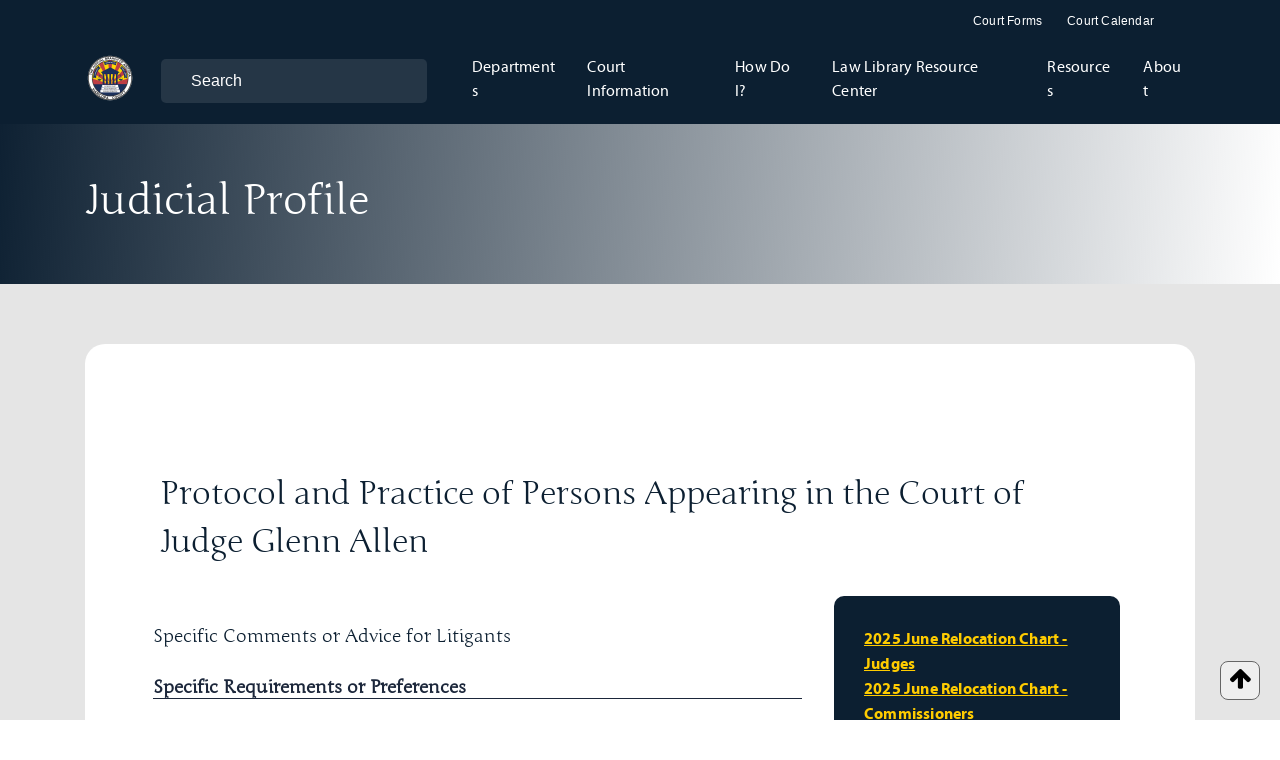

--- FILE ---
content_type: text/html; Charset=utf-8
request_url: http://www.superiorcourt.maricopa.gov/JudicialBiographies/profile.asp?jdgID=346&jdgUSID=12567
body_size: 47407
content:

<!DOCTYPE HTML>
<html lang="en-us" style="" class=" js flexbox flexboxlegacy canvas canvastext postmessage websqldatabase indexeddb hashchange history draganddrop websockets rgba hsla multiplebgs backgroundsize borderimage borderradius boxshadow textshadow opacity cssanimations csscolumns cssgradients cssreflections csstransforms csstransforms3d csstransitions fontface generatedcontent video audio localstorage sessionstorage webworkers no-applicationcache">
<head>
	<!-- begin global -->
<!-- Meta tags -->
<meta charset="utf-8">
<meta http-equiv="X-UA-Compatible" content="IE=edge">

<!-- Stylesheets -->
<link rel="stylesheet" href="/sheets/print.css" type="text/css" media="print">
<link rel="stylesheet" href="https://cdn.jsdelivr.net/npm/bootstrap@5.3.0-alpha3/dist/css/bootstrap.min.css" type="text/css" media="screen">
<link rel="stylesheet" href="/sheets/reboot.css" type="text/css" media="screen">
<link rel="stylesheet" href="/sheets/www_um_fonts.css" type="text/css">
<link rel="stylesheet" href="/sheets/www_um_new.css" type="text/css" media="screen">
<link rel="stylesheet" href="/sheets/www_um_custom.css" type="text/css" media="screen">
<link rel="stylesheet" href="/sheets/responsive-um.css" type="text/css" media="screen">
<link rel="stylesheet" href="//code.jquery.com/ui/1.13.2/themes/base/jquery-ui.css" type="text/css">
<link rel="stylesheet" href="/sheets/font-awesome.min.css" type="text/css">
<!-- Scripts -->
<script type="text/javascript" src="/scripts/www.js"></script>
<script type="text/javascript" src="/scripts/jquery-1.9.1.min.js"></script>
<script type="text/javascript" src="/scripts/jquery-ui-1.10.3.custom.min.js"></script>
<script type="text/javascript" src="/scripts/modernizr-2.7.1.custom.min.js"></script>
<script type="text/javascript" src="/scripts/flying-focus.js"></script>

<meta name="viewport" content="width=device-width, initial-scale=1.0">
<script type="text/javascript" src="https://www.google.com/recaptcha/api.js"></script>
<script type="text/javascript" src="https://superiorcourt.maricopa.gov/App_Plugins/UmbracoForms/Assets/promise-polyfill/dist/polyfill.min.js"></script>
<script type="text/javascript" src="https://superiorcourt.maricopa.gov/App_Plugins/UmbracoForms/Assets/aspnet-client-validation/dist/aspnet-validation.min.js"></script>
<link rel="canonical" href="https://superiorcourt.maricopa.gov/search">
<script type="text/javascript" src="/scripts/jquery-3.7.0.min.js"></script>
<script type="text/javascript" src="/scripts/Search.js"></script>
<link rel="canonical" href="https://superiorcourt.maricopa.gov/departments/superior-court/civil/commercial-court" />

<!-- Google Tag Manager -->
<script type="text/javascript">
	(function (w, d, s, l, i) {
		w[l] = w[l] || [];
		w[l].push({ 'gtm.start': new Date().getTime(), event: 'gtm.js' });
		var f = d.getElementsByTagName(s)[0], j = d.createElement(s), dl = l != 'dataLayer' ? '&l=' + l : '';
		j.async = true;
		j.src = 'https://www.googletagmanager.com/gtm.js?id=' + i + dl;
		f.parentNode.insertBefore(j, f);
	})(window, document, 'script', 'dataLayer', 'GTM-T4MGKK6');
</script>
<!-- End Google Tag Manager -->
<!-- end global -->

	<meta http-equiv="X-UA-Compatible" content="IE=edge" />
	<meta name="description" content="Superior Court: Judicial Biographies" />
	<title>Protocol and Practice of Persons Appearing in the Court of Judge Glenn Allen</title>

	<style>
		/*        .faqAnchorText {
            margin-top: 5px 0 -5px 10px;
            width: 95%;
        }

        .profileContainer {
            padding: 10px 10px 40px 10px;
            border-bottom: 3px solid gray;
        }

        .profileHeader {
            padding: 10px 15px 0 15px;
            font-weight: bold;
            font-size: 130%;
            margin: 0 0 -15px -15px;
        }*/
	</style>

</head>
<body class=" jbamc " style="">
	<div id="pageWrapper" class="default">
       
<!--<div id="skipToMainContent" class=" sr-only"><a href="#middleColumn">Skip To Main Content</a></div>-->
<header>
	

	<script type="text/javascript">
		function googleTranslateElementInit() {
			new google.translate.TranslateElement({ pageLanguage: 'en', layout: google.translate.TranslateElement.InlineLayout.VERTICAL }, 'google_translate_element');
		}
	</script>
	<script type="text/javascript" src="//translate.google.com/translate_a/element.js?cb=googleTranslateElementInit"></script>
	<!-- end google translate -->
	
	<div class="container custom-container">
		<!-- Top bar start from here -->
		<div class="top-bar row">
			<div class="col-12">
				<ul class="text-end">
					<li><a href="https://superiorcourt.maricopa.gov/llrc/#LLrcCourtForm" target="">Court Forms</a></li>
					<li><a href="https://www.superiorcourt.maricopa.gov/calendar/today/">Court Calendar</a></li>
					<li>
						<img src="https://superiorcourt.maricopa.gov/media/ghuja1fc/globeicon.png" alt="" width="auto" height="15" fill="none" class="lazy" data-original="/media/ghuja1fc/globeicon.png" style="">
						<div id="google_translate_element" class="hidden-print">
						</div>
					</li>
				</ul>
			</div>
		</div>
		<nav class="row align-items-center justify-content-between position-relative">
			<div class="logo w-auto pe-0">
				<a href="/">
					<img src="/images/logo-header.png" alt="company logo" class="logo-img lazy">
				</a>
			</div>
			<form class="search-form col-8 col-md-5 col-lg-3" role="search">
				<div class="form-group">
					<button type="submit" aria-label="search case and more" onclick="doSearchFromHeader()">
						<img src="https://superiorcourt.maricopa.gov/media/oujfofrp/searchicon.png" alt="" width="auto" height="16" fill="none" class="lazy" data-original="/media/oujfofrp/searchicon.png" style="">
					</button>

					<input type="text" id="txtHeaderSearch" placeholder="Search" aria-label="Search">
				</div>
			</form>
			<ul class="col-12 col-lg-8 nav-links">
				<li class="">
					<a href="https://superiorcourt.maricopa.gov/departments/#" role="button">Departments </a>
					<span class="menu-icon close-dropdown"></span>
					<span class="menu-icon open-dropdown-btn"></span>
					<!-- mega menu start from here -->
					<div class="SubMenu">
						<ul class="level-1">
							<li>
								<p>
									<a href="https://superiorcourt.maricopa.gov/departments/">
										<span class="main-menu-heading">Superior Court</span>
									</a>
								</p>
								<p>
									<a href="https://superiorcourt.maricopa.gov/departments/superior-court/civil/">Civil</a>
								</p>
								<ul class="level-2">
									<li>
										<a href="https://superiorcourt.maricopa.gov/departments/superior-court/civil/commercial-court/#">Commercial Court</a>
									</li>
									<li>
										<a href="https://superiorcourt.maricopa.gov/departments/superior-court/civil/arbitration/#">Arbitration</a>
									</li>
								</ul>
								<p>
									<a href="https://superiorcourt.maricopa.gov/departments/superior-court/criminal/">Criminal</a>
								</p>
								<ul class="level-2">
									<li>
										<a href="https://superiorcourt.maricopa.gov/departments/superior-court/criminal/specialized-courts/">Specialized Courts</a>
										<ul class="level-3">
											<li><a href="https://superiorcourt.maricopa.gov/departments/superior-court/criminal/specialized-courts/veterans-court/">Veterans Court</a></li>
											<li><a href="https://superiorcourt.maricopa.gov/departments/superior-court/criminal/specialized-courts/criminal-mental-health/">Criminal Mental Health</a></li>
										</ul>
									</li>
									<li>
										<a href="https://superiorcourt.maricopa.gov/departments/superior-court/criminal/warrant-information/">Warrant Information</a>
									</li>
								</ul>
								<p>
									<a href="https://superiorcourt.maricopa.gov/departments/superior-court/family/">Family</a>
								</p>
								<ul class="level-2">
									<li>
										<a href="https://superiorcourt.maricopa.gov/departments/superior-court/family/divorce-legal-separation/">Divorce Services</a>
										<ul class="level-3">
											<li><a href="https://superiorcourt.maricopa.gov/departments/superior-court/family/divorce-legal-separation/divorce-decree-resources/">Decrees &amp; Hearings</a></li>
											<li><a href="https://superiorcourt.maricopa.gov/departments/superior-court/family/divorce-legal-separation/court-offered-support/">Court-Offered Support</a></li>
										</ul>
									</li>
									<li>
										<a href="https://superiorcourt.maricopa.gov/departments/superior-court/family/conciliation-services/#">Concilliation Services</a>
									</li>
									<li>
										<a href="https://superiorcourt.maricopa.gov/departments/superior-court/family/child-custody-support/#">Child Support &amp; Legal Decision Making</a>
										<ul class="level-3">
											<li><a target="_blank" href="https://www.clerkofcourt.maricopa.gov/services/family-matters/child-support-payments">Pay Child Support</a></li>
										</ul>
									</li>
									<li>
										<a href="https://superiorcourt.maricopa.gov/departments/superior-court/family/early-resolution-conference/">Early Resolution Conference</a>
									</li>
									<li>
										<a href="https://superiorcourt.maricopa.gov/departments/superior-court/family/conciliation-court-services/">Conciliation Court Services</a>
									</li>
									<li>
										<a href="https://superiorcourt.maricopa.gov/departments/superior-court/family/parenting-conference-qualifications/">Parenting Conference Qualifications</a>
									</li>
								</ul>
							</li>
							<li>
								<p>
									<a href="https://superiorcourt.maricopa.gov/departments/superior-court/juvenile/">Juvenile</a>
								</p>
								<ul class="level-2">
									<li>
										<a href="https://superiorcourt.maricopa.gov/departments/superior-court/juvenile/adoptions/">Adoptions</a>
									</li>
									<li>
										<a href="https://superiorcourt.maricopa.gov/departments/superior-court/juvenile/dependency/">Court Dependent Youth</a>
										<ul class="level-3">
											<li><a href="https://superiorcourt.maricopa.gov/departments/superior-court/juvenile/dependency/cody-registration-form/">Registration Form</a></li>
										</ul>
									</li>
									<li>
										<a href="https://superiorcourt.maricopa.gov/departments/superior-court/juvenile/guardianship/">Guardianship</a>
									</li>
									<li>
										<a href="https://superiorcourt.maricopa.gov/departments/superior-court/juvenile/emancipations/">Emancipations</a>
									</li>
									<li>
										<a href="https://superiorcourt.maricopa.gov/departments/superior-court/juvenile/delinquency/">Delinquency</a>
									</li>
								</ul>
								<p>
									<a href="https://superiorcourt.maricopa.gov/departments/superior-court/lower-court-appeals/">Lower Court and  Administrative Appeals</a>
								</p>
								<p>
									<a href="https://superiorcourt.maricopa.gov/departments/superior-court/probate/">Probate and Mental Health</a>
								</p>
								<ul class="level-2">
									<li>
										<a href="https://superiorcourt.maricopa.gov/departments/superior-court/mental-health-court/">Mental Health</a>
									</li>
									<li>
										<a href="https://superiorcourt.maricopa.gov/departments/superior-court/probate/guardians-and-conservatorships/">Guardians and Conservatorships</a>
									</li>
								</ul>
							</li>
							<li>
								<p>
									<a href="https://superiorcourt.maricopa.gov/departments/superior-court/homeless-court/">Regional Homeless Court</a>
								</p>
								<ul class="level-2">
									<li>
										<a target="_blank" href="https://www.google.com/maps/d/u/0/viewer?ll=33.45869204882154%2C-112.0563836397461&amp;z=11&amp;mid=1uodLqa76CaQd7lQvqE9J2teksce83Yk">Providers</a>
									</li>
									<li>
										<a href="https://superiorcourt.maricopa.gov/departments/superior-court/homeless-court/case-manager-instructions/">Case Manager Instructions</a>
									</li>
								</ul>
								<p>
									<a href="https://superiorcourt.maricopa.gov/departments/superior-court/tax/">Tax</a>
								</p>
								<ul class="level-2">
									<li>
										<a href="https://superiorcourt.maricopa.gov/departments/superior-court/tax/case-preparation/">Case Prep &amp; Trial Info</a>
									</li>
									<li>
										<a href="https://superiorcourt.maricopa.gov/departments/superior-court/tax/tax-decisions/">Tax Decisions</a>
									</li>
								</ul>
								<p>
									<a href="https://superiorcourt.maricopa.gov/departments/probation-offices/adult-probation/">
										<span class="main-menu-heading">Adult Probation</span>
									</a>
								</p>
								<ul class="level-2">
									<li>
										<a href="https://superiorcourt.maricopa.gov/departments/probation-offices/adult-probation/operations/">Department Information</a>
										<ul class="level-3">
											<li><a href="https://superiorcourt.maricopa.gov/departments/probation-offices/adult-probation/operations/archived-chronicle/">Archived Chronicle</a></li>
										</ul>
									</li>
									<li>
										<a href="https://superiorcourt.maricopa.gov/departments/probation-offices/victim-services/">Victim Services</a>
										<ul class="level-3">
											<li><a href="https://superiorcourt.maricopa.gov/departments/probation-offices/victim-services/restitution/">Restitution</a></li>
											<li><a href="https://superiorcourt.maricopa.gov/departments/probation-offices/victim-services/agencies/">Agencies</a></li>
										</ul>
									</li>
									<li>
										<a href="https://superiorcourt.maricopa.gov/departments/probation-offices/specialized-services/">Specialized Services</a>
									</li>
									<li>
										<a href="https://superiorcourt.maricopa.gov/departments/probation-offices/supervision-services/">Supervision Services</a>
									</li>
								</ul>
							</li>
							<li>
								<p>
									<a href="https://superiorcourt.maricopa.gov/departments/probation-offices/juvenile-probation/">
										<span class="main-menu-heading">Juvenile Probation</span>
									</a>
								</p>
								<ul class="level-2">
									<li>
										<a href="https://superiorcourt.maricopa.gov/departments/probation-offices/juvenile-probation/about-administration/">Administrative Services</a>
									</li>
									<li>
										<a href="https://superiorcourt.maricopa.gov/departments/probation-offices/juvenile-probation/community-supervision-bureau/">Community Supervision Bureau</a>
									</li>
									<li>
										<a href="https://superiorcourt.maricopa.gov/departments/probation-offices/juvenile-probation/detention-services/">Detention Services Bureau</a>
									</li>
									<li>
										<a href="https://superiorcourt.maricopa.gov/departments/probation-offices/juvenile-probation/internship-and-volunteer-program/">Internship and Volunteer Program</a>
									</li>
									<li>
										<a href="https://superiorcourt.maricopa.gov/departments/probation-offices/juvenile-probation/teen-court/">Teen Court</a>
									</li>
								</ul>
								<p>
									<a href="https://www.clerkofcourt.maricopa.gov/" target="_blank">
										<span class="main-menu-heading">Clerk of the Superior Court</span>
									</a>
								</p>
							</li>
						</ul>
					</div>
					<!-- mega menu end here -->
				</li>
				<li class="three-column">
					<a href="https://superiorcourt.maricopa.gov/court-resources/" role="button">Court Information </a>
					<span class="menu-icon close-dropdown"></span>
					<span class="menu-icon open-dropdown-btn"></span>
					<!-- mega menu start from here -->
					<div class="SubMenu">
						<ul class="level-1">
							<li>
								<p>
									<a href="https://www.superiorcourt.maricopa.gov/SuperiorCourt/AdministrativeOrders/Index.aspx" target="_blank">
										<span class="main-menu-heading">Administrative Orders</span>
									</a>
								</p>
								<p>
									<a href="https://superiorcourt.maricopa.gov/court-resources/services/">
										<span class="main-menu-heading">Services</span>
									</a>
								</p>
								<p>
									<a href="https://superiorcourt.maricopa.gov/court-resources/services/security/">Security</a>
								</p>
								<p>
									<a href="https://superiorcourt.maricopa.gov/court-resources/services/electronic-recording-services/">Electronic Recording Services</a>
								</p>
								<p>
									<a href="https://superiorcourt.maricopa.gov/court-resources/court-roles/court-reporters/">Court Reporting Services</a>
								</p>
								<p>
									<a href="https://superiorcourt.maricopa.gov/court-resources/e-courtrooms/">Digital and Online Court</a>
								</p>
								<p>
									<a href="https://superiorcourt.maricopa.gov/court-resources/services/interpretation-translation/">Interpretation and Translation</a>
								</p>
								<ul class="level-2">
								</ul>
								<p>
									<a href="https://superiorcourt.maricopa.gov/court-resources/services/ada-information/">Accessibility Services (ADA)</a>
								</p>
								<p>
									<a href="https://superiorcourt.maricopa.gov/court-resources/services/adr/">Alternative Dispute Resolution</a>
								</p>
								<ul class="level-2">

									<li>
										<a href="https://superiorcourt.maricopa.gov/court-resources/services/adr/civil-short-trial/">Civil Short Trial</a>
									</li>
									<li>
										<a href="https://superiorcourt.maricopa.gov/court-resources/services/adr/settlements/">Settlement Conferences</a>
									</li>
								</ul>
							</li>
							<li>
								<p>
									<a href="https://superiorcourt.maricopa.gov/court-resources/court-roles/">
										<span class="main-menu-heading">Court Roles &amp; Volunteering</span>
									</a>
								</p>
								<p>
									<a href="https://superiorcourt.maricopa.gov/court-resources/court-roles/judge-pro-tempore/">Judge Pro Tempore</a>
								</p>
								<p>
									<a href="https://superiorcourt.maricopa.gov/court-resources/court-roles/judicial-merit-commission/">Judicial Merit Commission</a>
								</p>
								<p>
									<a href="https://superiorcourt.maricopa.gov/court-resources/court-roles/court-reporters/">Court Reporters</a>
								</p>
								<p>
									<a href="https://superiorcourt.maricopa.gov/court-resources/court-roles/casa-volunteer/">CASA</a>
								</p>
								<ul class="level-2">
									<li>
										<a href="https://superiorcourt.maricopa.gov/court-resources/court-roles/casa-volunteer/current-volunteers/">Current Volunteers</a>
									</li>
									<li>
										<a target="_blank" href="https://www.superiorcourt.maricopa.gov/casa/forms/application.aspx">Volunteer for CASA</a>
									</li>
								</ul>
							</li>
							<li>
								<p>
									<a href="https://superiorcourt.maricopa.gov/locations/">
										<span class="main-menu-heading">Locations</span>
									</a>
								</p>
								<p>
									<a href="https://superiorcourt.maricopa.gov/jury/">
										<span class="main-menu-heading">Jury Duty</span>
									</a>
								</p>
								<ul class="level-2">
									<li>
										<a href="https://superiorcourt.maricopa.gov/jury/">Respond to Summons</a>
									</li>
									<li>
										<a href="https://superiorcourt.maricopa.gov/jury/juror-compensation/">Juror Compensation</a>
									</li>
									<li>
										<a href="https://superiorcourt.maricopa.gov/jury/selected-juror-information/">Selected Juror Information</a>
									</li>
								</ul>
							</li>
						</ul>
					</div>
					<!-- mega menu end here -->
				</li>
				<li class="three-column">
					<a href="https://superiorcourt.maricopa.gov//how-to/#" role="button">How Do I? </a>
					<span class="menu-icon close-dropdown"></span>
					<span class="menu-icon open-dropdown-btn"></span>
					<!-- mega menu start from here -->
					<div class="SubMenu">
						<ul class="level-1">
							<li>
								<p>
									<a href="https://superiorcourt.maricopa.gov/jury/">
										<span class="main-menu-heading">Respond to Jury Summons</span>
									</a>
								</p>
								<p>
									<a href="/how-to/#requestLinks">
										<span class="main-menu-heading">Find</span>
									</a>
								</p>
								<ul class="level-2">
									<li>
										<a href="https://superiorcourt.maricopa.gov/llrc/#LLrcCourtForm">Court Forms</a>
									</li>
									<li>
										<a target="_blank" href="https://www.superiorcourt.maricopa.gov/ezcourtforms2/">ezCourtForms</a>
									</li>
									<li>
										<a href="https://www.superiorcourt.maricopa.gov/calendar/today/">Todays Hearings</a>
									</li>
									<li>
										<a href="https://www.superiorcourt.maricopa.gov/calendar/today/">Public Proceedings</a>
									</li>
									<li>
										<a href="http://www.superiorcourt.maricopa.gov/docket/index.asp">Case Search</a>
									</li>
									<li>
										<a href="http://www.superiorcourt.maricopa.gov/JudicialBiographies/index.asp">Judges</a>
									</li>
									<li>
										<a href="https://www.superiorcourt.maricopa.gov/SuperiorCourt/AttorneyCalendar/index.asp">Attorney Calendar</a>
									</li>
									<li>
										<a href="https://superiorcourt.maricopa.gov/llrc/#tabsection">Law Library Resource Center</a>
									</li>
								</ul>
							</li>
							<li>
								<p>
									<a href="https://superiorcourt.maricopa.gov/how-to/#requestLinks">
										<span class="main-menu-heading">Request</span>
									</a>
								</p>
								<ul class="level-2">
									<li>
										<a href="https://superiorcourt.maricopa.gov/llrc/protective-orders/">Protective Orders</a>
									</li>
									<li>
										<a href="https://superiorcourt.maricopa.gov/departments/probation-offices/juvenile-probation/about-administration/juvenile-records-requests/">Juvenile Records</a>
									</li>
									<li>
										<a href="https://superiorcourt.maricopa.gov/about/communications-office/speakers-bureau/">A Speaker</a>
									</li>
									<li>
										<a href="https://superiorcourt.maricopa.gov/about/communications-office/courthouse-experience/">A Courthouse Experience</a>
									</li>
									<li>
										<a href="https://superiorcourt.maricopa.gov/about/communications-office/request-camera/">A Camera</a>
									</li>
									<li>
										<a href="https://superiorcourt.maricopa.gov/court-resources/court-roles/casa-volunteer/">A CASA Volunteer</a>
									</li>
								</ul>
								<p>
									<a href="/how-to/#requestLinks">
										<span class="main-menu-heading">Learn About</span>
									</a>
								</p>
								<ul class="level-2">
									<li>
										<a href="https://superiorcourt.maricopa.gov/court-resources/services/">Court Services</a>
									</li>
									<li>
										<a href="https://superiorcourt.maricopa.gov/court-resources/services/adr/">Alternative Dispute Resolution</a>
									</li>
									<li>
										<a href="https://superiorcourt.maricopa.gov/departments/superior-court/lower-court-appeals/">Lower Court and Administrative Appeals</a>
									</li>
									<li>
										<a target="_blank" href="https://www.clerkofcourt.maricopa.gov/services/filing-information">Filing a Case</a>
									</li>
									<li>
										<a href="https://superiorcourt.maricopa.gov/llrc/self-representation/">Self Representation</a>
									</li>
									<li>
										<a href="https://superiorcourt.maricopa.gov/llrc/">Legal Resources</a>
									</li>
								</ul>
							</li>
							<li>
								<p>
									<a href="https://superiorcourt.maricopa.gov/how-to/#requestLinks">
										<span class="main-menu-heading">Get Involved</span>
									</a>
								</p>
								<ul class="level-2">
									<li>
										<a target="" href="https://superiorcourt.maricopa.gov/about/human-resources/">Careers</a>
									</li>
									<li>
										<a href="https://superiorcourt.maricopa.gov/court-resources/court-roles/volunteers/">Volunteer</a>
									</li>
									<li>
										<a href="https://superiorcourt.maricopa.gov/about/human-resources/internships/">Internships</a>
									</li>
									<li>
										<a href="https://superiorcourt.maricopa.gov/about/human-resources/judicial-externship/">Externship</a>
									</li>
								</ul>
								<p>
									<a href="https://superiorcourt.maricopa.gov/about/contact/">
										<span class="main-menu-heading">Contact</span>
									</a>
								</p>
							</li>
						</ul>
					</div>
					<!-- mega menu end here -->
				</li>
				<li class="two-column">
					<a href="https://superiorcourt.maricopa.gov/llrc/" role="button">Law Library Resource Center </a>
					<span class="menu-icon close-dropdown"></span>
					<span class="menu-icon open-dropdown-btn"></span>
					<!-- mega menu start from here -->
					<div class="SubMenu">
						<ul class="level-1">
							<li>
								<p>
									<a href="https://superiorcourt.maricopa.gov/llrc/#LLrcCourtForm">
										<span class="main-menu-heading">Court Forms</span>
									</a>
								</p>
								<ul class="level-2">
									<li>
										<a href="https://superiorcourt.maricopa.gov/llrc/civil-court-forms/">Civil</a>
									</li>
									<li>
										<a href="https://superiorcourt.maricopa.gov/llrc/criminal-court-forms/">Criminal</a>
									</li>
									<li>
										<a href="https://superiorcourt.maricopa.gov/llrc/family-court-forms/">Family</a>
									</li>
									<li>
										<a href="https://superiorcourt.maricopa.gov/llrc/juvenile-court-forms/">Juvenile</a>
									</li>
									<li>
										<a href="https://superiorcourt.maricopa.gov/llrc/probate-court-forms/">Probate</a>
									</li>
								</ul>
								<p>
									<a href="https://www.superiorcourt.maricopa.gov/ezcourtforms2/" target="_blank">
										<span class="main-menu-heading">ezCourtForms</span>
									</a>
								</p>
							</li>
							<li>
								<p>
									<a href="https://superiorcourt.maricopa.gov/llrc/protective-orders/" target="_blank">
										<span class="main-menu-heading">Orders of Protection</span>
									</a>
								</p>
								<p>
									<a href="https://superiorcourt.maricopa.gov/llrc-online/">
										<span class="main-menu-heading">Conduct Research Online</span>
									</a>
								</p>
								<ul class="level-2">
									<li>
										<a href="https://superiorcourt.maricopa.gov/llrc-online/">LLRC Online</a>
									</li>
								</ul>
							</li>
						</ul>
					</div>
					<!-- mega menu end here -->
				</li>
				<li class="three-column">
					<a href="https://superiorcourt.maricopa.gov/resources/" role="button">Resources </a>
					<span class="menu-icon close-dropdown"></span>
					<span class="menu-icon open-dropdown-btn"></span>
					<!-- mega menu start from here -->
					<div class="SubMenu">
						<ul class="level-1">
							<li>
								<p>
									<a href="https://www.superiorcourt.maricopa.gov/SuperiorCourt/AttorneyCalendar/index.asp" target="_blank">
										<span class="main-menu-heading">Attorney Calendar</span>
									</a>
								</p>
								<p>
									<a href="http://www.superiorcourt.maricopa.gov/docket/index.asp" target="_blank">
										<span class="main-menu-heading">Case Search</span>
									</a>
								</p>
								<ul class="level-2">
									<li>
										<a href="http://www.superiorcourt.maricopa.gov/docket/CivilCourtCases/Index.asp">Civil Court Cases</a>
									</li>
									<li>
										<a href="http://www.superiorcourt.maricopa.gov/docket/CriminalCourtCases/Index.asp">Criminal Court Cases</a>
									</li>
									<li>
										<a href="http://www.superiorcourt.maricopa.gov/docket/FamilyCourtCases/Index.asp">Family Court Cases</a>
									</li>
									<li>
										<a href="http://www.superiorcourt.maricopa.gov/docket/ProbateCourtCases/Index.asp">Probate Court Cases</a>
									</li>
								</ul>
								<p>
									<a href="https://www.superiorcourt.maricopa.gov/calendar/today/" target="_blank">
										<span class="main-menu-heading">Court Calendar</span>
									</a>
								</p>
								<p>
									<a href="https://superiorcourt.maricopa.gov/about/communications-office/holidays/" target="">
										<span class="main-menu-heading">Court Holiday Schedule</span>
									</a>
								</p>
							</li>
							<li>
								<p>
									<a href="http://www.superiorcourt.maricopa.gov/SuperiorCourt/GeneralStreamAdjudication/">
										<span class="main-menu-heading">General Stream Adjudications</span>
									</a>
								</p>
								<ul class="level-2">
									<li>
										<a target="_blank" href="http://www.superiorcourt.maricopa.gov/SuperiorCourt/GeneralStreamAdjudication/whatsNew.asp">Active Cases</a>
									</li>
									<li>
										<a target="_blank" href="http://www.superiorcourt.maricopa.gov/SuperiorCourt/GeneralStreamAdjudication/interLocutoryAppeals.asp">Interlocutory Appeals</a>
									</li>
									<li>
										<a target="_blank" href="http://www.superiorcourt.maricopa.gov/SuperiorCourt/GeneralStreamAdjudication/decisionsOrders.asp">Arizona Supreme Court Decisions and Orders</a>
									</li>
									<li>
										<a target="_blank" href="http://www.superiorcourt.maricopa.gov/SuperiorCourt/GeneralStreamAdjudication/gila.asp">Gila River Adjudication</a>
									</li>
									<li>
										<a target="_blank" href="http://www.superiorcourt.maricopa.gov/SuperiorCourt/GeneralStreamAdjudication/littleColorado.asp">Little Colorado River Adjudication</a>
									</li>
									<li>
										<a target="_blank" href="http://www.superiorcourt.maricopa.gov/SuperiorCourt/GeneralStreamAdjudication/docs/pdfs-RulesRev053105.pdf">Rules for Proceedings</a>
									</li>
									<li>
										<a target="_blank" href="http://www.superiorcourt.maricopa.gov/SuperiorCourt/GeneralStreamAdjudication/AdjudicationBulletin/index.asp">Bulletin</a>
									</li>
									<li>
										<a target="_blank" href="http://www.superiorcourt.maricopa.gov/SuperiorCourt/GeneralStreamAdjudication/mailingLists.asp">Court Approved Mailing Lists</a>
									</li>
									<li>
										<a target="_blank" href="http://www.superiorcourt.maricopa.gov/SuperiorCourt/GeneralStreamAdjudication/settled-and-decided-cases.asp">Settled, Decided and Inactive Cases</a>
									</li>
									<li>
										<a target="_blank" href="http://www.superiorcourt.maricopa.gov/SuperiorCourt/GeneralStreamAdjudication/otherStates.asp">Additional Resources</a>
									</li>
								</ul>
							</li>
							<li>
								<p>
									<a href="http://www.superiorcourt.maricopa.gov/JudicialBiographies/index.asp" target="_blank">
										<span class="main-menu-heading">Judicial Officer Search</span>
									</a>
								</p>
								<ul class="level-2">
									<li>
										<a target="_blank" href="http://www.superiorcourt.maricopa.gov/JudicialBiographies/index.asp">Biographies</a>
									</li>
								</ul>
								<p>
									<a href="https://superiorcourt.maricopa.gov/justice-partners/">
										<span class="main-menu-heading">Justice Partners Directory</span>
									</a>
								</p>
							</li>
						</ul>
					</div>
					<!-- mega menu end here -->
				</li>
				<li class="three-column">
					<a href="https://superiorcourt.maricopa.gov/about/" role="button">About </a>
					<span class="menu-icon close-dropdown"></span>
					<span class="menu-icon open-dropdown-btn"></span>
					<!-- mega menu start from here -->
					<div class="SubMenu">
						<ul class="level-1">
							<li>
								<p>
									<a href="https://superiorcourt.maricopa.gov/about/procurement/">
										<span class="main-menu-heading">Procurement Office</span>
									</a>
								</p>
								<p>
									<a href="https://superiorcourt.maricopa.gov/about/finance/">
										<span class="main-menu-heading">Finance</span>
									</a>
								</p>
								<p>
									<a href="https://superiorcourt.maricopa.gov/about/communications-office/">
										<span class="main-menu-heading">Communications Office</span>
									</a>
								</p>
								<ul class="level-2">
									<li>
										<a href="https://superiorcourt.maricopa.gov/about/communications-office/request-camera/">Camera Request</a>
									</li>
									<li>
										<a href="https://superiorcourt.maricopa.gov/about/communications-office/speakers-bureau/">Speakers Bureau</a>
									</li>
								</ul>
							</li>
							<li>
								<p>
									<a href="https://superiorcourt.maricopa.gov/about/human-resources/">
										<span class="main-menu-heading">Human Resources</span>
									</a>
								</p>
								<ul class="level-2">
									<li>
										<a target="" href="https://superiorcourt.maricopa.gov/about/human-resources/">Careers</a>
									</li>
									<li>
										<a href="https://superiorcourt.maricopa.gov/about/human-resources/internships/">Internships</a>
									</li>
									<li>
										<a href="https://superiorcourt.maricopa.gov/about/human-resources/judicial-externship/">Externships</a>
									</li>
								</ul>
							</li>
							<li>
								<p>
									<a href="https://superiorcourt.maricopa.gov/about/contact/">
										<span class="main-menu-heading">Contact</span>
									</a>
								</p>
								<p>
									<a href="https://superiorcourt.maricopa.gov/locations/">
										<span class="main-menu-heading">Locations</span>
									</a>
								</p>
							</li>
						</ul>
					</div>
					<!-- mega menu end here -->
				</li>
			</ul>
			<div class="hamburger-icon">
				<svg width="20" height="20" viewBox="0 -4 20 20" fill="none" class="mob-menu-open">
					<use xlink:href="/images/spriteuse.svg#hamburger" role="presentation"></use>
				</svg>
				<svg width="20" height="20" viewBox="0 -4 20 20" fill="none" class="mob-menu-close">
					<use xlink:href="/images/spriteuse.svg#hamburer-close" role="presentation"></use>
				</svg>
			</div>
		</nav>
	</div>
</header>
<span class="" id="btn-back-to-top" style="display: block;">
	<i class="fas fa-arrow-up"></i>
</span>
<div class="umb-block-grid__layout-item" data-content-element-type-alias="bannerWithCta" data-content-element-type-key="ec72db8d-94bc-4a1e-af97-9ad8331b3279" data-element-udi="umb://element/fc1bd8a03be945fe9dc8058ad0cbe8bb" data-col-span="12" data-row-span="1" style="--umb-block-grid--item-column-span: 12; --umb-block-grid--item-row-span: 1;">
	<section class="banner banner-bg banner-bg banner-content-short" style="background-image:url(https://superiorcourt.maricopa.gov/media/jtyfgp4s/general-banner.png?format=WebP&amp;rnd=133360707970830000)">
		<div class="container">
			<div class="banner-content">
				<h1>Judicial Profile</h1>
			</div>
		</div>
	</section>
	<!-- Banner section end here -->
</div>

		<div id="outerColumnContainer" class=" translucent-white">
			<section class="general-template">
				<div class="container">
					<div class="general-template-inner">
						<div id="innerColumnContainer" class=" container" style="margin-bottom: 50px;">
							<div id="SOWrap" class="row main-content">
								<div class="row">
									<div class="row">
										<div class="col-lg-12">
											<h2><span id="uRhere">Protocol and Practice of Persons Appearing in the Court of  Judge Glenn Allen</span>
												<!-- Current Location -->
											</h2>
											<!--<hr class="dark-seperator">-->
										</div>
									</div>
								</div>

								<div id="middleColumn" class="col-12 col-sm-12 col-md-8 p-0">
									<div class="inside">
										
										<div class="profileContainer">
											<h3 class="h3">Specific Comments or Advice for Litigants</h3>
											<h3 class="faqAnchorText h3">Specific Requirements or Preferences</h3>
											<span class="faqAnswerText">Dear Counsel:
&nbsp;<br>
&nbsp;<br>Through May 1, 2020, the following procedures are applicable to cases with hearings scheduled in Courtroom A (Commissioner Allen):
&nbsp;<br> 
&nbsp;<br>·         All Guardianship, Adoption and Private Severance hearings will be held telephonically. 
&nbsp;<br>
&nbsp;<br>	If a telephonic-only hearing will not suffice for any reason, the moving party shall file a written motion with the Clerk of the Court and email a copy to division staff at least 24 hours in advance of the hearing.  Please do not arrive for hearings in person or knowingly allow your clients to do so, even if you have moved for an in-person hearing and you do not yet know the Court’s decision. Please plan to submit necessary documents physically in advance, electronically in advance via JAX, or via email to Division staff. Proposed orders should be submitted in separate PDFs from the motions to which they relate. (Local Rule 2.17).
&nbsp;<br>
&nbsp;<br>·        Unless otherwise ordered by the court, all delinquency hearings will be held telephonically except adjudications, disposition hearings, transfer hearings, changes of plea, and direct file initial appearance hearings.
&nbsp;<br> 
&nbsp;<br>·        To facilitate telephonic appearances, the Bridge Line for Division A (Commissioner Allen), is 1-855-506-9695, Code 109671#.  As soon as you dial-in to that number, you will be in the courtroom and most likely on the record. Please advise your clients of the same. No party or counsel should call that number and automatically announce or inquire while another proceeding is ongoing; thank you for helping keep our record of proceedings clean and timely. PLEASE NOTE:  All hearings are set for a specific time.  Please only call in at your designated time. 
&nbsp;<br>  
&nbsp;<br>·        If you become aware that you, an immediate in-home family member, a client, an immediate in-home family member of a client, or anyone who would normally appear for a case is ill with a fever or other significant COVID-19 symptoms, waivers of appearances will be granted, including for telephonic hearings. Please give Division A as much notice as possible in advance of the hearing by calling 602-506-2040 to address waiver before the hearing occurs. Please do not let any symptomatic or ill individuals transport or handle documents or other items that will be submitted physically in advance of telephonic hearings.
&nbsp;<br> 
&nbsp;<br>·        With the majority of all hearings now telephonic, this should not be an issue, but just in case, please do NOT arrive at the Durango Juvenile Court Center ill, and please do NOT knowingly allow anyone else to do so. Court Security has been given direction to exclude symptomatic individuals at security. Also with all hearings telephonic, signs will be posted on the exterior courtroom doors to direct anyone who arrives in person to call Division staff to advise that they are present.
&nbsp;<br>
&nbsp;<br>·         The Rule 41(F) admonition regarding confidentiality applies to all open hearings conducted via Bridge Line. If as many counsel as possible can create a conference call between themselves and their client—and then dial that conference call into the Bridge Line when it is time—this will cut down on wait time for hearings to get started. If this creates signal issues for the location you're calling from, it is fine to work-around and have your client call the bridge directly. If you get a busy signal on the bridge line, please disconnect your call and try again. 
&nbsp;<br>
&nbsp;<br> 
&nbsp;<br>·         These procedures will be revisited on an ongoing basis; please call 602-506-2040 with any questions.
&nbsp;<br></span>
										</div>
										
									</div>
								</div>
								<div id="leftColumn" class="col-12  col-sm-12  col-md-4">
									<div class="inside well well-tan">


										 

				<div class="vnav" id="deptNav">
					<ul>
						<li><a href="/JudicialBiographies/docs/judges-rotation-jun.pdf">2025 June Relocation Chart - Judges</a></li>
					    <li><a href="/JudicialBiographies/docs/commissioners-rotation-jun.pdf">2025 June Relocation Chart - Commissioners</a></li>
					</ul>
				</div> 
									</div>
								</div>


								<div class="row">
									<div class="btn-group">
										<input type="button" class="btn-um" value="Back" onclick="window.history.go(-1); return false;">
									</div>
								</div>
								<div id="rightColumn" style="display: none;">
									<div class="inside">
										 
<div id="notices">
	
	<!-- Law Library -->
	

	<li class="graphic">
		<a href="/SuperiorCourt/LawLibraryResourceCenter/">Law Library Resource Center"></a>
	</li>
	
	<!-- Department-level links -->
	
	
	<!-- Jury Services -->
	
	
	
	
	<!-- Juvenile Probation -->
		
	
	
	<!-- Law Library -->
	
	
	
	<!-- Media Relatons Department -->
	
	
	<!-- Superior Court/Family Court -->
	
	
	<!-- Superior Court/Probate Mental Health -->	
	
	
	<!-- Superior Court/Self-Service Center -->
	
	
	<!--
	
		
		<a href="http://www.superiorcourt.maricopa.gov/Survey/TakeSurvey.asp?SurveyID=3JJ7p7L0ln56I">
			<div class="graphic survey-graphic">
				<h4>Self-Service Center Customer Survey</h4	>
				
			</div>
		</a>   -->
	
	
															
</div>

									</div>
								</div>
								<div class="clear"></div>
							</div>

							<div class="clear"></div>
						</div>
					</div>
				</div>
			</section>

		</div>
		<footer id="footer" class="overlap-padding-top">
	<div class="container">
		<div class="row align-items-start">
			<div class="col-12 col-md-6 col-lg-4 d-md-flex align-items-center text-center text-md-start mx-auto">
				<img src="/images/logo-header.png" alt="company logo" class="logo-img lazy">
				<div class="footer-logo-content mt-3 mt-md-0">
					<div class="branch-info">The Judicial Branch of Arizona</div>
					<span>Maricopa County</span>
				</div>
			</div>
			<ul class="col-12 col-lg-8 nav-links text-end">
				<li>
					<a href="https://superiorcourt.maricopa.gov/departments/">Departments</a>
				</li>
				<li>
					<a href="https://superiorcourt.maricopa.gov/court-resources/">Court Information</a>
				</li>
				<li>
					<a href="https://superiorcourt.maricopa.gov/how-do-i/">How Do I?</a>
				</li>
				<li>
					<a href="https://superiorcourt.maricopa.gov/law-library/llrc-online/">Law Library Resource Center</a>
				</li>
				<li>
					<a href="https://superiorcourt.maricopa.gov/resources-tools/">Resources</a>
				</li>
				<li>
					<a href="https://superiorcourt.maricopa.gov/about/">About</a>
				</li>
				<li class="search-form" style="width: auto!important;">
					<div class="footer-search">
						<div class="search-icon-footer">
							<svg width="21" height="20" fill="none" class="search-open">
								<use xlink:href="/images/spriteuse.svg#search-icon-third"></use>
							</svg>
							<svg width="18" height="18" fill="none" class="search-close">
								<use xlink:href="/images/spriteuse.svg#close"></use>
							</svg>
						</div>
						<div class="form-group">
							<button type="submit" aria-label="search case and more" onclick="doSearchFromFooter()">

								<svg width="18" height="18">
									<use xlink:href="/images/spriteuse.svg#search-icon"></use>
								</svg>
							</button>

							<input type="text" id="txtFooterSearch" placeholder="Search" aria-label="Search">
						</div>
					</div>
				</li>
			</ul>
		</div>
		<div class="contact-details">
			<ul>
				<li>
					<svg width="22" height="21" fill="none">
						<use xlink:href="/images/spriteuse.svg#phone"></use>
					</svg>
					<div class="contact-number">
						<div class="branch-info">Information Center</div>
						<a href="tel:602-506-3204">602-506-3204</a>
					</div>
				</li>
				<li>
					<svg width="22" height="21" fill="none">
						<use xlink:href="/images/spriteuse.svg#location"></use>
					</svg>
					<div class="contact-number">
						<div class="branch-info">Central Court Building</div>
						<a>201 W. Jefferson Street</a>
					</div>
				</li>
			</ul>
		</div>
		<div class="social-connect">
			<div>
				<a href="https://maricopa.wd1.myworkdayjobs.com/en-US/JB_External" target="_blank"><span>Employment opportunities</span></a>
				<a href="https://superiorcourt.maricopa.gov/justice-partners/" target="_blank"><span>Justice Partners</span></a>
				<a href="https://superiorcourt.maricopa.gov/terms-and-conditions/"><span>Terms and Conditions</span></a>
				<a href="https://superiorcourt.maricopa.gov/ada-statement/"><span>ADA Statement</span></a>
                <a href="https://superiorcourt.maricopa.gov/feedback/"><span>Website Feedback</span></a>
			</div>
			<ul>
				<li>
					<a href="https://www.youtube.com/user/SuperiorCourtAZ" aria-label="Youtube">
						<img src="https://superiorcourt.maricopa.gov/media/2kdpybmv/youtubeicon.png" alt="" width="auto" height="28" fill="none" class="lazy">
					</a>
				</li>
				<li>
					<a href="https://twitter.com/courtpio" aria-label="twitter">
						<img src="https://superiorcourt.maricopa.gov/media/5sddebv1/twitter-logo.png" alt="" width="auto" height="28" fill="none" class="lazy">
					</a>
				</li>
				<li>
					<a href="https://www.linkedin.com/company/jbazmc" aria-label="linkedin">
						<img src="https://superiorcourt.maricopa.gov/media/mekfwf04/linkdin.png" alt="" width="auto" height="28" fill="none" class="lazy">
					</a>
				</li>
				<li>
					<a href="https://www.facebook.com/SuperiorCourtofArizona" aria-label="facebook">
						<img src="https://superiorcourt.maricopa.gov/media/ksbdoubz/facebook.png" alt="" width="auto" height="28" fill="none" class="lazy">
					</a>
				</li>
				<li>
					<a href="https://www.instagram.com/courtpio/" aria-label="instagram">
						<img src="https://superiorcourt.maricopa.gov/media/i2il41dd/instagramicon.png" alt="" width="auto" height="28" fill="none" class="lazy">
					</a>
				</li>
				<li>
					<a href="https://nextdoor.com/" target="_blank" aria-label="nextdoor">
						<img src="https://superiorcourt.maricopa.gov/media/j3blecjd/nextdoor.png" alt="" width="auto" height="28" fill="none" class="lazy" data-original="https://superiorcourt.maricopa.gov/media/j3blecjd/nextdoor.png" style="">
					</a>
				</li>
			</ul>
		</div>
	</div>
</footer>
<script src="https://cdn.jsdelivr.net/npm/bootstrap@5.3.0-alpha3/dist/js/bootstrap.bundle.min.js"></script>
<script src="/scripts/custom-um.js"></script>


	</div>
</body>
</html>


--- FILE ---
content_type: text/css
request_url: http://www.superiorcourt.maricopa.gov/sheets/www_um_fonts.css
body_size: 1084
content:
/** junge fonts start here **/

@font-face {
    font-family: 'jungeregular';
    src: url('/fonts/junge-regular-webfont.woff2') format('woff2'), url('/fonts/junge-regular-webfont.woff') format('woff');
    font-weight: normal;
    font-style: normal;
}

/** junge fonts end here **/

/** myriad fonts start here **/

@font-face {
    font-family: 'myriad_prolight';
    src: url('/fonts/myriadpro-light-webfont.woff2') format('woff2'), url('/fonts/myriadpro-light-webfont.woff') format('woff');
    font-weight: normal;
    font-style: normal;
}


@font-face {
    font-family: 'myriad_proregular';
    src: url('/fonts/myriadpro-regular-webfont.woff2') format('woff2'), url('/fonts/myriadpro-regular-webfont.woff') format('woff');
    font-weight: normal;
    font-style: normal;
}


@font-face {
    font-family: 'myriad_probold';
    src: url('/fonts/myriadpro-bold-webfont.woff2') format('woff2'), url('/fonts/myriadpro-bold-webfont.woff') format('woff');
    font-weight: normal;
    font-style: normal;
}



/** myriad fonts end here **/


--- FILE ---
content_type: text/css
request_url: http://www.superiorcourt.maricopa.gov/sheets/www_um_new.css
body_size: 16774
content:
@charset "UTF-8";

/** common css start here **/
html {
    font-size: 62.5%;
    scroll-behavior: smooth;
    min-height: 100%;
    position: relative;
}

body {
    font-size: 11px;
    -webkit-font-smoothing: antialiased;
}

.skip-content {
    position: absolute;
    left: -10000px;
    top: auto;
    width: 1px;
    height: 1px;
    overflow: hidden;
    font-size: 1.6rem;
    color: #fff;
}

    .skip-content:focus {
        position: static;
        width: auto;
        height: auto;
    }

img {
    max-width: 100%;
}

ul,
h1,
h2,
h3,
h4,
h5,
h6 {
    margin: 0;
    padding: 0;
}

h1,
h2,
h3,
h4,
h5,
h6 {
    line-height: 1.5;
}

ul,
ol {
    font-size: 1.6rem;
    color: #51545B;
    text-align: left;
}

    ul li,
    ol li {
        font-size: 1.6rem;
        color: #51545B;
        text-align: left;
    }

a {
    word-break: break-word;
    font-size: 1.6rem;
    font-family: "myriad_probold", "myriad_proregular", "helveticaregular", "Arial Regular", sans-serif;
    font-weight: 700;
    line-height: 150%;
    letter-spacing: 0.2px;
    color: #1976D2;
    text-decoration: underline;
    -webkit-font-smoothing: antialiased;
}

    a:hover {
        text-decoration: none;
    }

_::-webkit-full-page-media, _:future, body {
    font-synthesis: none;
}

p {
    font-family: "myriad_proregular", "helveticaregular", "Arial Regular", sans-serif;
    font-weight: 400;
    font-size: 1.6rem;
    color: #0c1f31;
    line-height: 21px;
}

.bg-p-color p {
    color: #51545B;
}

h1 {
    font-weight: 400;
    font-size: 4.2rem;
    font-family: "jungeregular", "times_new_romanregular", Times, serif;
}

h2 {
    font-size: 3.2rem;
    font-family: "jungeregular", "times_new_romanregular", Times, serif;
    font-weight: 400;
    color: #0c1f31;
    margin-bottom: 3rem;
}

h3 {
    font-size: 2.8rem;
    font-family: "jungeregular", "times_new_romanregular", Times, serif;
    font-weight: 400;
    margin-bottom: 1.5rem;
    color: #0c1f31;
}

h4 {
    font-size: 1.8rem;
    color: #0c1f31;
    font-family: "myriad_proregular", "helveticaregular", "Arial Regular", sans-serif;
    font-weight: 600;
}

h5 {
    font-size: 1.6rem;
    font-family: "myriad_proregular", "helveticaregular", "Arial Regular", sans-serif;
    font-weight: 700;
}

.section-inner-space {
    padding-top: 8rem;
    padding-bottom: 8rem;
}

.section-marigin-top-space {
    margin-top: 8rem;
}

.section-padding-top-space {
    padding-top: 8rem;
}

.section-marigin-bottom-space {
    margin-bottom: 8rem;
}

.section-padding-bottom-space {
    padding-bottom: 8rem;
}

.section-content-padding {
    padding-right: 20rem;
}

.content-max-width {
    max-width: 960px;
}

.separate-bdr {
    border-top: 0.5px solid #D12727;
    margin: 6rem 0;
}

.bdr-one {
    border: 0.4px solid #FFCC00;
}

.section-img-bg {
    background: url("../images/duty-bg.png") right top no-repeat;
}

.section-img-bg-secondary {
    background: url("../images/postbg.png") right top no-repeat;
}

.img-bg {
    position: relative;
    display: block;
}

    .img-bg:before {
        content: "";
        background-color: rgba(12, 31, 49, 0.9);
        position: absolute;
        left: 0;
        width: 100%;
        height: 100%;
        top: 0;
    }

ul,
li {
    font-family: "myriad_proregular", "helveticaregular", "Arial Regular", sans-serif;
    font-weight: 500;
}

.primary-btn {
    border: solid 1px #0c1f31;
    background-color: #0c1f31;
    border-radius: 10px;
    padding: 0.8rem 2rem;
    font-size: 1.8rem;
    font-weight: 400;
    font-family: "myriad_proregular", "helveticaregular", "Arial Regular", sans-serif;
    color: #fff;
    text-align: center;
    display: inline-block;
    text-decoration: none;
}

    .primary-btn:hover {
        background-color: transparent;
        color: #0c1f31;
    }

.secondary-btn {
    background-color: transparent;
    border-radius: 5px;
    padding: 0.8rem 2rem;
    font-size: 1.8rem;
    font-weight: 400;
    font-family: "myriad_proregular", "helveticaregular", "Arial Regular", sans-serif;
    color: #0c1f31;
    border: solid 1px #0c1f31;
    text-align: center;
    display: inline-block;
    text-decoration: none;
}

    .secondary-btn:hover {
        background-color: #0c1f31;
        color: #fff;
    }

.secondary-btn-light {
    border-color: #fff;
    color: #fff;
}

    .secondary-btn-light:hover {
        background-color: #fff;
        color: #0c1f31;
    }

.primary-btn-light {
    background-color: #fff;
    color: #0c1f31;
}

    .primary-btn-light:hover {
        border-color: #fff;
        background-color: transparent;
        color: #fff;
    }

.tertiary-btn {
    background-color: rgba(12, 31, 49, 0.7);
    color: #fff;
    text-decoration: none;
    padding: 1rem 2rem;
    font-family: "myriad_proregular", "helveticaregular", "Arial Regular", sans-serif;
    font-size: 1.8rem;
    font-weight: 400;
    border-radius: 50px;
    border: solid 1px rgba(12, 31, 49, 0.7);
    text-decoration: none;
    display: inline-block;
}

    .tertiary-btn:hover {
        border-color: #fff;
        background-color: transparent;
        color: #fff;
    }

.more-btns .btn-group {
    margin-right: 15px;
    margin-bottom: 20px;
}

    .more-btns .btn-group:last-child .secondary-btn {
        border: solid 1px #0c1f31;
        background-color: #0c1f31;
        border-radius: 5px;
        padding: 0.8rem 2rem;
        font-size: 1.8rem;
        font-weight: 400;
        font-family: "myriad_proregular", "helveticaregular", "Arial Regular", sans-serif;
        color: #fff;
        text-align: center;
        display: inline-block;
    }

        .more-btns .btn-group:last-child .secondary-btn:hover {
            background-color: transparent;
            color: #0c1f31;
        }

.btn-group {
    flex-wrap: wrap;
    justify-content: center;
    gap: 2rem;
}

.paragraph-btn-group {
    display: flex;
    justify-content: space-between;
    align-items: center;
    margin-bottom: 2.5rem;
    gap: 20px;
}

    .paragraph-btn-group p {
        margin-bottom: 0;
        max-width: 960px;
    }

    .paragraph-btn-group .secondary-btn {
        min-width: 280px;
    }

.logo-img {
    max-width: 60px;
}

.column-style {
    border-radius: 10px;
    box-shadow: 0px 0px 20px #BBBBBB;
    padding: 2rem;
}

.search-form .form-group {
    background-color: rgba(255, 255, 255, 0.1);
    border-radius: 5px;
    padding: 1rem 1.5rem;
    align-items: center;
    display: flex;
}

    .search-form .form-group button,
    .search-form .form-group input {
        background-color: transparent;
        border: none;
        padding: 0;
    }

    .search-form .form-group input {
        color: #fff;
        font-family: "Roboto", sans-serif;
        font-weight: 400;
        font-size: 1.6rem;
        padding-left: 1.5rem;
        outline: none;
        line-height: normal;
        width: 100%;
    }

    .search-form .form-group ::-moz-placeholder {
        color: #fff;
        opacity: 1;
    }

    .search-form .form-group ::placeholder {
        color: #fff;
        opacity: 1;
    }

    .search-form .form-group ::-ms-input-placeholder {
        color: #fff;
        opacity: 1;
    }

    .search-form .form-group ::-webkit-input-placeholder {
        color: #fff;
        opacity: 1;
    }

.text-btn {
    color: #fff;
    border: none;
    background-color: transparent;
    font-size: 1.6rem;
    font-family: "myriad_proregular", "helveticaregular", "Arial Regular", sans-serif;
    font-weight: 400;
    padding: 0;
}

.para-color {
    color: #51545B;
}

.round-img-bdr {
    border-radius: 50%;
    border: 0.5px solid #D12727;
    max-width: 280px;
    min-width: 280px;
    max-height: 280px;
    min-height: 280px;
    display: flex;
    align-items: center;
    justify-content: center;
    padding: 2rem;
}

    .round-img-bdr img {
        border-radius: 50%;
    }

.nav-links {
    display: flex;
    align-items: center;
    justify-content: flex-end;
    font-family: "Inter", sans-serif;
    margin-top: 1rem;
}

    .nav-links a {
        text-decoration: none;
    }

    .nav-links li {
        list-style: none;
    }

    .nav-links .SubMenu a:hover {
        color: #D12727;
    }

    .nav-links > li + li {
        padding: 0 0 0 0.8rem;
    }

    .nav-links > li {
        list-style: none;
    }

        .nav-links > li.one-column {
            position: relative;
        }

            .nav-links > li.one-column .SubMenu {
                transform: translateX(-50%);
                -webkit-transform: translateX(-50%);
                -moz-transform: translateX(-50%);
                -ms-transform: translateX(-50%);
                left: 50%;
                margin: auto;
                min-width: -moz-max-content;
                min-width: max-content;
            }

        .nav-links > li.two-column {
            position: relative;
        }

            .nav-links > li.two-column .SubMenu {
                max-width: 35vw;
                min-width: 35vw;
                margin: auto;
                left: 50%;
                transform: translateX(-50%);
                -webkit-transform: translateX(-50%);
                -moz-transform: translateX(-50%);
                -ms-transform: translateX(-50%);
            }

        .nav-links > li.three-column {
            position: relative;
        }

            .nav-links > li.three-column .SubMenu {
                right: -10vw;
                max-width: 60vw;
            }

        .nav-links > li > a {
            padding: 0.8rem 1.2rem 2.1rem 1.2rem;
            border-radius: 10px 10px 0 0;
            color: #fff;
            display: block;
            font-family: "myriad_proregular", "helveticaregular", "Arial Regular", sans-serif;
            font-weight: 500;
        }

        .nav-links > li:hover > a {
            background-color: #fff;
            color: #D12727;
        }

        .nav-links > li:hover .SubMenu {
            display: block;
        }

        .nav-links > li:nth-last-of-type(2) .SubMenu {
            right: -1rem;
            left: auto;
            transform: translateX(0);
            -webkit-transform: translateX(0);
            -moz-transform: translateX(0);
            -ms-transform: translateX(0);
        }

        .nav-links > li:last-child .SubMenu {
            right: -1rem;
            left: auto;
            transform: translateX(0);
            -webkit-transform: translateX(0);
            -moz-transform: translateX(0);
            -ms-transform: translateX(0);
        }

    .nav-links .SubMenu {
        color: #0c1f31;
        padding: 2.5rem 4rem;
        background-color: #fff;
        border-radius: 10px;
        box-shadow: 0px 0px 20px #393939;
        position: absolute;
        z-index: 1;
        font-size: 1.6rem;
        right: 0;
        top: 100%;
        display: none;
        min-width: 60vw;
        max-width: 75vw;
    }

        .nav-links .SubMenu a {
            color: #0c1f31;
            font-family: "myriad_prolight", "helveticaregular", "Arial Regular", sans-serif;
            font-weight: 300;
        }

        .nav-links .SubMenu .main-menu-heading {
            display: inline-block;
            font-family: "myriad_proregular", "helveticaregular", "Arial Regular", sans-serif;
            border-bottom: solid 1px #D12727;
            margin: 0 0 2rem 0;
            padding-bottom: 1rem;
        }

        .nav-links .SubMenu p {
            font-family: "myriad_proregular", "helveticaregular", "Arial Regular", sans-serif;
            font-weight: 600;
            font-size: 1.6rem;
            margin-bottom: 1rem;
        }

            .nav-links .SubMenu p a {
                margin-bottom: 1rem;
                font-family: "myriad_proregular", "helveticaregular", "Arial Regular", sans-serif;
                font-weight: 600;
            }

        .nav-links .SubMenu li {
            padding: 0;
        }

        .nav-links .SubMenu > ul {
            padding: 0;
            overflow: hidden;
            display: flex;
            flex-wrap: wrap;
            justify-content: center;
        }

            .nav-links .SubMenu > ul > li {
                padding: 0;
                flex: 1 0 0;
                padding-right: 4rem;
            }

                .nav-links .SubMenu > ul > li:last-child {
                    padding-right: 0;
                }

                .nav-links .SubMenu > ul > li.w-100 {
                    flex: 0 0 100%;
                }

        .nav-links .SubMenu .level-2 {
            padding-left: 1.5rem;
            margin-bottom: 2rem;
        }

            .nav-links .SubMenu .level-2 li {
                margin-bottom: 1rem;
            }

        .nav-links .SubMenu .level-3 {
            margin-top: 1rem;
            padding-left: 1.5rem;
        }

/** content block css start from here **/
.content-block {
    position: relative;
    z-index: 2;
}

    .content-block .content-block-inner {
        background-color: #fff;
        border-radius: 10px;
        padding: 3.9rem;
        position: absolute;
        width: 100%;
        bottom: 100%;
        transform: translateY(50%);
        -webkit-transform: translateY(50%);
        -moz-transform: translateY(50%);
        -ms-transform: translateY(50%);
        left: 0;
        right: 0;
    }

        .content-block .content-block-inner iframe {
            height: 100%;
        }

        .content-block .content-block-inner .info-icon {
            position: absolute;
            right: 3rem;
            top: 2.5rem;
        }

            .content-block .content-block-inner .info-icon img {
                max-width: 25px;
                border-radius: 0;
            }

        .content-block .content-block-inner p {
            margin-bottom: 4rem;
        }

            .content-block .content-block-inner p:last-of-type {
                margin-bottom: 0;
            }

        .content-block .content-block-inner .primary-btn {
            margin-top: 0;
        }

        .content-block .content-block-inner .btn-group {
            margin-top: 3rem;
        }

.shadow-overlay {
    box-shadow: 0px 0px 20px #BBBBBB;
}

.content-block-with-bg {
    margin-top: -13rem;
}

.show-all-data {
    display: none;
}

    .show-all-data.show-full-data {
        display: block;
    }

/** content block css end here **/
.col-img-name img {
    border-radius: 10px;
    width: 100%;
}

.col-img-name .img-title-name {
    font-family: "myriad_proregular", "helveticaregular", "Arial Regular", sans-serif;
    font-weight: 400;
    font-size: 1.8rem;
    color: #000;
    margin-top: 1rem;
}

/** services card css start from here **/
.services-content-main {
    margin: auto;
}

    .services-content-main .services {
        background: #fff;
        border: 0.4px solid #FFCC00;
        border-radius: 10px;
        position: relative;
    }

    .services-content-main .services-content-inner {
        padding: 1.8rem 3rem;
    }

        .services-content-main .services-content-inner h2 {
            font-size: 2.8rem;
            margin-bottom: 2rem;
        }

        .services-content-main .services-content-inner p {
            font-size: 1.6rem;
            -webkit-box-orient: vertical;
            display: -webkit-box;
            overflow: hidden;
        }

    .services-content-main img {
        border-radius: 0 10px 10px 0;
        height: 100%;
    }

    .services-content-main .text-start img {
        border-radius: 10px 0 0 10px;
    }

    .services-content-main .btn-group {
        margin-top: 1rem;
    }

.services-ui-second {
    border: solid 4px #E5E5E5;
    border-radius: 20px;
    padding: 3rem;
}

    .services-ui-second .services {
        border: none;
        background-color: #F3F3F3;
    }

        .services-ui-second .services img {
            border-radius: 10px 0 0 10px;
        }

        .services-ui-second .services .services-content-inner {
            padding: 2rem;
        }

.service-full-width > .row > .col:nth-child(odd) {
    padding-left: 0;
}

    .service-full-width > .row > .col:nth-child(odd) .services {
        border-radius: 0 20px 20px 0;
    }

        .service-full-width > .row > .col:nth-child(odd) .services img {
            border-radius: 0;
            width: 100%;
        }

        .service-full-width > .row > .col:nth-child(odd) .services > .row {
            height: 100%;
        }

            .service-full-width > .row > .col:nth-child(odd) .services > .row > .col-12:first-child {
                border-radius: 0;
            }

.service-full-width > .row > .col:nth-child(even) {
    padding-right: 0;
}

    .service-full-width > .row > .col:nth-child(even) .services {
        border-radius: 20px 0 0 20px;
    }

        .service-full-width > .row > .col:nth-child(even) .services img {
            border-radius: 20px 0 0 20px;
            width: 100%;
        }

.service-full-width > .row > .col .services {
    border: none;
    background-color: #F3F3F3;
    height: 100%;
}

    .service-full-width > .row > .col .services > .row {
        height: 100%;
    }

        .service-full-width > .row > .col .services > .row > .col-12:first-child {
            border-radius: 20px 0 0 20px;
            overflow: hidden;
            height: 100%;
        }

            .service-full-width > .row > .col .services > .row > .col-12:first-child img {
                transform: translateX(-50%);
                -webkit-transform: translateX(-50%);
                -moz-transform: translateX(-50%);
                -ms-transform: translateX(-50%);
                min-width: -moz-fit-content;
                min-width: fit-content;
                -o-object-fit: cover;
                object-fit: cover;
                left: 50%;
                position: relative;
                max-width: initial;
            }

        .service-full-width > .row > .col .services > .row .services-content-inner {
            padding: 3rem;
        }

            .service-full-width > .row > .col .services > .row .services-content-inner p {
                font-size: 1.4rem;
                color: #51545B;
            }

/** services card css end here **/
/** accordion css start from here **/
.common-accordion > h5 {
    margin-bottom: 4rem;
}

.common-accordion .accordion-padding {
    padding-top: 30px;
}

.common-accordion .accordion-item {
    border: solid 1px #0c1f31;
    border-radius: 10px;
}

    .common-accordion .accordion-item + .accordion-item {
        margin-top: 2.5rem;
    }

    .common-accordion .accordion-item .accordion-button {
        color: #fff;
        border-radius: 8px 8px 0 0;
        font-size: 1.8rem;
        padding: 1rem 2rem;
        background-color: #0c1f31;
        box-shadow: none;
        display: flex;
        align-items: center;
        justify-content: space-between;
    }

        .common-accordion .accordion-item .accordion-button:after {
            display: none;
        }

        .common-accordion .accordion-item .accordion-button .accordion-icon {
            background-color: #fff;
            width: 39px;
            min-width: 39px;
            height: 36px;
            min-height: 36px;
            border-radius: 10px;
            display: flex;
            align-items: center;
            justify-content: center;
            margin-left: 2rem;
        }

            .common-accordion .accordion-item .accordion-button .accordion-icon svg {
                fill: #0c1f31;
            }

        .common-accordion .accordion-item .accordion-button.collapsed {
            border-radius: 10px;
            color: #0c1f31;
            background-color: transparent;
        }

            .common-accordion .accordion-item .accordion-button.collapsed .accordion-icon {
                background-color: #0c1f31;
            }

                .common-accordion .accordion-item .accordion-button.collapsed .accordion-icon svg {
                    fill: #fff;
                    transform: rotate(-90deg);
                    -webkit-transform: rotate(-90deg);
                    -moz-transform: rotate(-90deg);
                    -ms-transform: rotate(-90deg);
                }

    .common-accordion .accordion-item .accordion-body {
        padding: 2rem;
    }

        .common-accordion .accordion-item .accordion-body p {
            font-size: 1.4rem;
            margin-bottom: 2rem;
            color: #51545B;
        }

        .common-accordion .accordion-item .accordion-body ul {
            list-style: disc;
            margin-left: 2rem;
            margin-bottom: 2rem;
        }

            .common-accordion .accordion-item .accordion-body ul li {
                font-size: 1.4rem;
                color: #51545B;
            }

        .common-accordion .accordion-item .accordion-body .primary-btn {
            color: #fff;
        }

            .common-accordion .accordion-item .accordion-body .primary-btn:hover {
                color: #0c1f31;
            }

        .common-accordion .accordion-item .accordion-body .btn-group {
            flex-wrap: wrap;
            gap: 20px;
            max-width: 37%;
        }

        .common-accordion .accordion-item .accordion-body .secondary-btn {
            color: initial;
        }

            .common-accordion .accordion-item .accordion-body .secondary-btn:hover {
                color: #fff;
            }

        .common-accordion .accordion-item .accordion-body .instruction-pdf-info {
            display: flex;
            align-items: center;
            justify-content: space-between;
            border-bottom: solid 1px rgba(12, 31, 49, 0.5);
            padding-bottom: 2rem;
            margin-bottom: 2rem;
            flex-wrap: wrap;
            gap: 15px;
            text-align: left;
        }

            .common-accordion .accordion-item .accordion-body .instruction-pdf-info:last-child {
                border-bottom: none;
                padding-bottom: 0;
                margin-bottom: 0;
            }

            .common-accordion .accordion-item .accordion-body .instruction-pdf-info .instruction-info {
                display: flex;
                align-items: center;
                min-width: 60%;
            }

                .common-accordion .accordion-item .accordion-body .instruction-pdf-info .instruction-info img {
                    margin-right: 2rem;
                    max-width: 24px;
                }

                .common-accordion .accordion-item .accordion-body .instruction-pdf-info .instruction-info h4 {
                    color: #51545B;
                }

            .common-accordion .accordion-item .accordion-body .instruction-pdf-info a {
                font-weight: 500;
            }

            .common-accordion .accordion-item .accordion-body .instruction-pdf-info .btn-group .primary-btn {
                border-radius: 5px;
            }

@media screen and (max-width: 767px) {
    .common-accordion .accordion-item.crisis-table .accordion-body {
        overflow: auto;
    }

        .common-accordion .accordion-item.crisis-table .accordion-body table {
            min-width: 500px;
        }
}

.common-accordion .accordion-content-details h4 {
    margin-bottom: 1rem;
    font-family: "jungeregular", "times_new_romanregular", Times, serif;
    font-weight: 400;
}

@media print {
    * {
        -webkit-print-color-adjust: exact;
        print-color-adjust: exact;
    }

    .common-accordion .accordion-item .accordion-button,
    .common-accordion .accordion-item .accordion-button.collapsed {
        background-color: #0c1f31;
    }

    .collapse:not(.show) {
        display: block;
    }

    .common-accordion .accordion-item .accordion-button,
    .common-accordion .accordion-item .accordion-button.collapsed {
        color: #fff;
        border-radius: 8px 8px 0px 0px;
        font-size: 1.8rem;
        padding: 1rem 2rem;
        background-color: rgb(12, 31, 49);
        box-shadow: none;
        display: flex;
        align-items: center;
        justify-content: space-between;
    }

        .common-accordion .accordion-item .accordion-button .accordion-icon,
        .common-accordion .accordion-item .accordion-button.collapsed .accordion-icon {
            background-color: rgb(255, 255, 255);
            width: 39px;
            min-width: 39px;
            height: 36px;
            min-height: 36px;
            border-radius: 10px;
            display: flex;
            align-items: center;
            justify-content: center;
            margin-left: 2rem;
        }

            .common-accordion .accordion-item .accordion-button .accordion-icon svg,
            .common-accordion .accordion-item .accordion-button.collapsed .accordion-icon svg {
                fill: #0c1f31;
                transform: none;
            }
}

#footer {
    /* display: none; */
}

/** accordion css end here **/
/** common card css start from here **/
.common-card {
    border: 0.4px solid #FFCC00;
    border-radius: 10px;
    height: 100%;
}

    .common-card > img {
        width: 100%;
        height: auto;
        border-radius: 10px 10px 0 0;
    }

    .common-card .card-body {
        padding: 2.5rem;
    }

        .common-card .card-body p {
            color: #51545B;
            font-size: 1.6rem;
        }

        .common-card .card-body .secondary-btn {
            margin-top: 1rem;
        }

/** common card css end here **/
/** owl carousel css start **/
.owl-theme.owl-carousel .owl-dots .owl-dot.active span {
    background-color: #0c1f31;
}

/** owl carousel css end **/
.mceNonEditable iframe {
    aspect-ratio: 16/9;
    width: 100%;
    height: 100%;
}

/** common css end here **/
/** header css start from here **/
header {
    background-color: #0c1f31;
    color: #fff;
    padding: 0.8rem 0 0 0;
    z-index: 99;
    position: relative;
}

    header .top-bar {
        padding-right: 1.3rem;
    }

        header .top-bar ul {
            display: flex;
            align-items: center;
            justify-content: flex-end;
        }

            header .top-bar ul li {
                list-style: none;
            }

                header .top-bar ul li + li {
                    padding-left: 2.5rem;
                }

                header .top-bar ul li a {
                    text-decoration: none;
                }

                    header .top-bar ul li a:hover {
                        text-decoration: underline;
                    }

                header .top-bar ul li img {
                    max-width: 14px;
                }

                header .top-bar ul li a,
                header .top-bar ul li select {
                    font-family: "Roboto", sans-serif;
                    font-style: normal;
                    font-weight: 400;
                    font-size: 1.2rem;
                    color: #fff;
                    line-height: normal;
                    vertical-align: middle;
                    min-width: 120px;
                    cursor: pointer;
                }

                header .top-bar ul li select {
                    border: none;
                    -moz-appearance: none;
                    appearance: none;
                    -webkit-appearance: none;
                    background-color: transparent;
                    background: url("/images/arrow-down.png") no-repeat top 5px right;
                    padding-right: 25px;
                    padding-left: 5px;
                    outline: none;
                }

                    header .top-bar ul li select option {
                        color: #000;
                    }

                header .top-bar ul li #google_translate_element {
                    display: inline-block;
                    vertical-align: middle;
                }

                    header .top-bar ul li #google_translate_element .skiptranslate {
                        font-size: 0;
                    }

                        header .top-bar ul li #google_translate_element .skiptranslate > span {
                            display: none;
                        }

    header nav {
        padding-top: 0.5rem;
    }

        header nav .logo {
            padding-bottom: 0.5rem;
        }

        header nav .hamburger-icon {
            display: none;
        }

/** header css end here **/
/** home page css start from here **/
/** banner section css start from here **/
.banner {
    position: relative;
}

    .banner > img {
        width: 100%;
    }

    .banner p {
        color: #fff;
    }

    .banner:before {
        content: "";
        left: 0;
        top: 0;
        position: absolute;
        background: linear-gradient(95.07deg, #0c1f31 -0.89%, rgba(0, 0, 0, 0) 100%);
        width: 100%;
        height: 100%;
        z-index: 1;
    }

    .banner .container {
        position: absolute;
        height: 100%;
        top: 0;
        left: 0;
        right: 0;
        margin: auto;
        display: flex;
        align-items: center;
        color: #fff;
        z-index: 2;
    }

        .banner .container h1 {
            margin-bottom: 0.5rem;
        }

@media (max-width: 767px) {
    .banner .container h1 {
        padding-top: 0.5rem;
        padding-bottom: 0.5rem;
        word-break: break-word;
    }
}

.banner .container p {
    font-family: "myriad_prolight", "helveticaregular", "Arial Regular", sans-serif;
    font-weight: 300;
    font-size: 2.5rem;
    margin-bottom: 4rem;
    color: #fff;
    line-height: 37px;
}

.banner .container .btn-group .primary-btn {
    border: solid 1px #fff;
    background-color: #fff;
    color: #0c1f31;
}

    .banner .container .btn-group .primary-btn:hover {
        background-color: transparent;
        color: #fff;
    }

.banner .container .btn-group:hover {
    background-color: transparent;
    color: #fff;
}

.banner .container .cta {
    margin-right: 3rem;
}

    .banner .container .cta:last-child {
        margin-right: 0;
    }

.banner .banner-with-form-fields .search-form .form-group {
    background-color: #fff;
}

    .banner .banner-with-form-fields .search-form .form-group input {
        color: #0c1f31;
    }

    .banner .banner-with-form-fields .search-form .form-group ::-moz-placeholder {
        color: #0c1f31;
        opacity: 1;
    }

    .banner .banner-with-form-fields .search-form .form-group ::placeholder {
        color: #0c1f31;
        opacity: 1;
    }

    .banner .banner-with-form-fields .search-form .form-group ::-ms-input-placeholder {
        color: #0c1f31;
        opacity: 1;
    }

    .banner .banner-with-form-fields .search-form .form-group ::-webkit-input-placeholder {
        color: #0c1f31;
        opacity: 1;
    }

.banner-overlap .container {
    align-items: start;
}

.banner-bg {
    min-height: 160px;
    background-size: cover;
    background-repeat: no-repeat;
    display: flex;
    align-items: center;
    padding-top: 3rem;
    padding-bottom: 3rem;
    background-position: center;
}

    .banner-bg.blog-banner-bg {
        min-height: 472px;
        background: rgba(12, 31, 49, 0.9);
    }

    .banner-bg .container {
        position: relative;
    }

        .banner-bg .container .banner-content {
            max-width: 100%;
        }

.banner {
    background-repeat: no-repeat;
    background-size: cover;
}

    .banner.banner-bg-large {
        min-height: 430px;
    }

        .banner.banner-bg-large .banner-content {
            padding: 1.5rem 0;
        }

@media screen and (min-width: 992px) {
    .banner.banner-content-short .banner-content {
        padding: 1.5rem 0;
        width: 100%;
    }
}

@media screen and (max-width: 992px) {
    .banner.banner-content-short {
        background-size: cover;
        background-position: right;
    }
}

@media (max-width: 767px) {
    .banner.no-description .banner-content {
        display: flex;
        height: 100%;
        flex-direction: column;
        justify-content: center;
    }
}

.banner-second-verion {
    position: relative;
    background: url("../images/bg.png") right top no-repeat;
    background-size: cover;
}

    .banner-second-verion > img {
        width: 100%;
    }

    .banner-second-verion:before {
        content: "";
        background-color: rgba(12, 31, 49, 0.9);
        position: absolute;
        left: 0;
        top: 0;
        width: 100%;
        height: 100%;
    }

    .banner-second-verion .container {
        position: relative;
        top: 0;
        bottom: 0;
        left: 0;
        right: 0;
        display: flex;
        align-items: center;
        padding-top: 5rem;
        padding-bottom: 5rem;
    }

    .banner-second-verion .banner-content {
        max-width: 100%;
    }

        .banner-second-verion .banner-content h2 {
            color: #fff;
            margin-bottom: 2rem;
        }

        .banner-second-verion .banner-content p {
            color: #fff;
            font-size: 1.6rem;
            margin-bottom: 3rem;
            line-height: 21px;
        }

    .banner-second-verion .secondary-btn {
        border-color: #fff;
        color: #fff;
    }

        .banner-second-verion .secondary-btn:hover {
            background-color: #fff;
            color: #0c1f31;
        }

.banner-third-version {
    position: relative;
    border-radius: 20px 20px 0 0;
}

    .banner-third-version > img {
        width: 100%;
        border-radius: 20px 20px 0 0;
    }

    .banner-third-version .banner-content {
        color: #fff;
        position: absolute;
        height: auto;
        top: 50%;
        left: 0;
        margin: auto;
        z-index: 2;
        background-color: rgba(12, 31, 49, 0.7);
        top: 50%;
        transform: translateY(-50%);
        -webkit-transform: translateY(-50%);
        -moz-transform: translateY(-50%);
        -ms-transform: translateY(-50%);
        padding: 7rem 9rem 3rem 5rem;
        min-width: 70rem;
        max-width: 70rem;
        border-radius: 0 20px 20px 0;
    }

        .banner-third-version .banner-content h1 {
            margin-bottom: 1.5rem;
        }

        .banner-third-version .banner-content p {
            font-family: "myriad_prolight", "helveticaregular", "Arial Regular", sans-serif;
            font-weight: 300;
            font-size: 2.5rem;
            margin-bottom: 2rem;
            color: #fff;
            line-height: 37px;
        }

        .banner-third-version .banner-content a {
            color: #fff;
            text-decoration: none;
            font-size: 1.6rem;
            font-family: "myriad_probold", "myriad_proregular", "helveticaregular", "Arial Regular", sans-serif;
            font-weight: 700;
            line-height: 150%;
            letter-spacing: -1.1%;
        }

/** banner section css end here **/
/** Help section css start from here **/
.img-title-section {
    padding-bottom: 22rem;
}

.img-title {
    position: relative;
    display: block;
    overflow: hidden;
    border-radius: 10px;
}

    .img-title img {
        width: 100%;
        border-radius: 10px;
    }

    .img-title .finding-name {
        background-color: rgba(12, 31, 49, 0.6);
        font-weight: 700;
        font-size: 1.6rem;
        color: #fff;
        font-family: "myriad_probold", "myriad_proregular", "helveticaregular", "Arial Regular", sans-serif;
        position: absolute;
        bottom: 0;
        width: 100%;
        padding: 1.5rem;
        left: 0;
        min-height: 80px;
    }

/** Help section css end here **/
/** Court hearing section css start from here **/
.court-hearing-section.container {
    margin: -15rem auto 0 auto;
}

.court-hearing-section .secondary-btn {
    display: inherit;
    margin: 3rem auto 0 auto;
}

.schedule-search {
    background-color: #fff;
    box-shadow: 0px 0px 20px #BBBBBB;
    padding: 2.5rem;
    position: relative;
    margin-bottom: 4rem;
}

    .schedule-search label {
        display: block;
        margin-bottom: 2rem;
        font-size: 2.4rem;
        font-weight: 700;
        font-family: "myriad_probold", "myriad_proregular", "helveticaregular", "Arial Regular", sans-serif;
        color: #0c1f31;
    }

    .schedule-search form input[type=text] {
        border: none;
        outline: none;
        background-color: transparent;
        font-weight: 400;
        font-size: 1.8rem;
        font-family: "myriad_proregular", "helveticaregular", "Arial Regular", sans-serif;
        min-width: initial;
        border-bottom: solid 1px #0c1f31;
        margin-left: 3rem;
        padding-bottom: 1rem;
    }

        .schedule-search form input[type=text]:nth-of-type(1) {
            margin-left: 0;
        }

    .schedule-search form ::-moz-placeholder {
        color: rgba(12, 31, 49, 0.7);
        opacity: 1;
    }

    .schedule-search form ::placeholder {
        color: rgba(12, 31, 49, 0.7);
        opacity: 1;
    }

    .schedule-search form ::-ms-input-placeholder {
        color: rgba(12, 31, 49, 0.7);
        opacity: 1;
    }

    .schedule-search form ::-webkit-input-placeholder {
        color: rgba(12, 31, 49, 0.7);
        opacity: 1;
    }

    .schedule-search form button {
        position: absolute;
        right: 2.5rem;
        height: calc(100% - 4rem);
        background-color: #D12727;
        border: none;
        outline: none;
        bottom: 0;
        top: 0;
        margin: auto;
        width: 49px;
    }

.table-common thead {
    background-color: rgba(12, 31, 49, 0.14);
}

    .table-common thead th {
        color: #0c1f31;
        padding: 1rem 0;
        border: none;
        padding-left: 6rem;
    }

        .table-common thead th:first-child {
            border-radius: 10px 0 0 10px;
        }

        .table-common thead th:last-child {
            border-radius: 0 10px 10px 0;
        }

.table-common th,
.table-common td {
    font-family: "myriad_proregular", "helveticaregular", "Arial Regular", sans-serif;
    font-weight: 400;
    font-size: 1.6rem;
}

.table-common tbody td {
    color: #000;
    padding: 1.2rem 0;
    border-top: none;
    border-bottom: 0.3px solid #bbbbbb;
    padding-left: 6rem;
}

/** Court hearing section css end here **/
/** message section start from here **/
.message-section {
    border-top: solid 0.5px #D12727;
    margin-top: 3rem;
    padding-top: 4rem;
}

    .message-section .message-person-img {
        margin-top: -3rem;
        float: right;
    }

    .message-section h2 {
        font-size: 2.8rem;
        padding-bottom: 27px;
    }

    .message-section p {
        position: relative;
        font-size: 2rem;
        line-height: 30px;
    }

        .message-section p:before, .message-section p:after {
            font-family: "Inter", sans-serif;
            font-style: italic;
            font-weight: 400;
            font-size: 60px;
            color: #D12727;
            position: absolute;
            top: 0;
            line-height: 50px;
        }

        .message-section p:before {
            content: "“";
            left: -40px;
        }

        .message-section p:after {
            content: "”";
            right: -20px;
        }

/** message section end here **/
/** court news section start from here **/
.court-news-main-section {
    margin-top: 8rem;
    background: url("../images/Maricopa@10-1402x734 1.png") right top no-repeat;
    position: relative;
}

.common-tabs .nav-tabs .nav-item {
    position: relative;
    border: solid 4px #fff;
    border-bottom: none;
    border-right: none;
    border-radius: 20px 20px 0 0;
    padding: 1rem 2.5rem;
    border-left: none;
    z-index: 1;
}

    .common-tabs .nav-tabs .nav-item:first-child {
        border-left: solid 4px #fff;
        background-color: rgba(255, 255, 255, 0.4);
    }

        .common-tabs .nav-tabs .nav-item:first-child:has(.active) {
            background-color: transparent;
        }

        .common-tabs .nav-tabs .nav-item:first-child .nav-link:after {
            content: "";
            background-color: transparent;
            position: absolute;
            right: -48px;
            bottom: 0;
            left: auto;
            top: auto;
            width: 0;
            height: 0;
            border-top: 0px solid transparent;
            border-bottom: 50px solid transparent;
            border-right: 48px solid rgba(255, 255, 255, 0.4);
            border-radius: 0;
            transform: rotate(180deg);
            -webkit-transform: rotate(180deg);
            -moz-transform: rotate(180deg);
            -ms-transform: rotate(180deg);
        }

        .common-tabs .nav-tabs .nav-item:first-child .nav-link.active:after {
            left: 0;
            width: calc(100% + 51px);
        }

    .common-tabs .nav-tabs .nav-item + .nav-item {
        margin-left: 2.2rem;
        padding-left: 5rem;
    }

        .common-tabs .nav-tabs .nav-item + .nav-item:before {
            content: "";
            position: absolute;
            width: 30px;
            height: 45px;
            left: -4px;
            border-radius: 20px 0 0 30px;
            top: -3px;
            border-left: solid 4px #fff;
            transform: rotate(11deg);
            -webkit-transform: rotate(11deg);
            -moz-transform: rotate(11deg);
            -ms-transform: rotate(11deg);
        }

    .common-tabs .nav-tabs .nav-item:after {
        content: "";
        position: absolute;
        right: -22px;
        top: -15px;
        border-right: solid 4px #fff;
        display: block;
        height: 92px;
        border-radius: 20px;
        transform: rotate(-45deg);
        -webkit-transform: rotate(-45deg);
        -moz-transform: rotate(-45deg);
        -ms-transform: rotate(-45deg);
    }

    .common-tabs .nav-tabs .nav-item .nav-link {
        background-color: transparent;
        border: none;
        font-weight: 400;
        font-size: 2.4rem;
        font-family: "myriad_proregular", "helveticaregular", "Arial Regular", sans-serif;
        color: #0c1f31;
        padding: 0;
    }

        .common-tabs .nav-tabs .nav-item .nav-link.active {
            font-family: "jungeregular", "times_new_romanregular", Times, serif;
            font-size: 2.8rem;
        }

            .common-tabs .nav-tabs .nav-item .nav-link.active:before {
                display: none;
            }

            .common-tabs .nav-tabs .nav-item .nav-link.active:after {
                left: 31px;
                background-color: #E5E5E5;
                width: calc(100% + 20px);
                height: 5px;
                bottom: -4px;
                top: auto;
                transform: none;
                border: none;
                border-radius: 0;
            }

        .common-tabs .nav-tabs .nav-item .nav-link:after {
            transform: skew(43deg);
            -webkit-transform: skew(43deg);
            -moz-transform: skew(43deg);
            -ms-transform: skew(43deg);
            content: "";
            background-color: rgba(255, 255, 255, 0.4);
            position: absolute;
            top: 0;
            width: calc(100% + 18px);
            height: 100%;
            z-index: -1;
            left: 0;
            border-radius: 48px 0 0 0;
        }

.common-tabs .tab-content {
    padding: 4rem 2.5rem;
    border: solid 4px #fff;
    border-radius: 0 20px 20px 20px;
    margin: -1px 0 0 0;
}

    .common-tabs .tab-content .tab-pane > p {
        color: #000;
        margin-bottom: 3rem;
    }

.custom-card {
    border-radius: 10px;
    background-color: #F3F3F3;
    padding: 2.5rem 1.5rem;
    color: #0c1f31;
    height: 100%;
    width: 100%;
    display: flex;
    align-items: center;
    text-decoration: none;
}

    .custom-card > div > svg {
        min-height: 35px;
    }

    .custom-card .card-icon {
        min-height: 35px;
        display: flex;
        align-items: center;
    }

        .custom-card .card-icon img {
            max-height: 33px;
        }

    .custom-card .custom-card-title {
        font-family: "myriad_proregular", "helveticaregular", "Arial Regular", sans-serif;
        font-weight: 600;
        margin-top: 1.5rem;
        margin-bottom: 0.5rem;
        font-size: 2rem;
    }

    .custom-card p {
        font-size: 1.6rem;
        margin-bottom: 0;
    }

.custom-card-center-content {
    justify-content: center;
}

    .custom-card-center-content .card-icon {
        justify-content: center;
    }

.custom-card-dark {
    background-color: #0c1f31;
    color: #fff;
    padding: 4rem;
    align-items: start;
}

    .custom-card-dark .custom-card-title {
        font-family: "jungeregular", "times_new_romanregular", Times, serif;
        font-weight: 400;
        font-size: 2.8rem;
    }

    .custom-card-dark p {
        color: #fff;
        font-size: 1.4rem;
    }

.custom-card-with-img {
    border: 0.4px solid #FFCC00;
    padding: 3rem;
    align-items: start;
}

    .custom-card-with-img .info-icon {
        max-width: 35px;
        min-width: 35px;
        margin-right: 1rem;
    }

.block-show {
    display: none;
}

/** court news section end here **/
/** Blogs section start from here **/
.blogs {
    margin-top: 5rem;
    position: relative;
}

    .blogs .primary-btn {
        position: absolute;
        right: 0;
        top: 0;
    }

    .blogs .img-title-section {
        background-color: transparent;
    }

    .blogs .col {
        position: relative;
    }

        .blogs .col .blog-info {
            background-color: rgba(12, 31, 49, 0.6);
            font-weight: 700;
            font-size: 1.6rem;
            color: #fff;
            font-family: "myriad_probold", "myriad_proregular", "helveticaregular", "Arial Regular", sans-serif;
            position: absolute;
            bottom: 0;
            width: 100%;
            padding: 2rem 2.5rem;
            left: 0;
            border-radius: 0 0 10px 10px;
            min-height: 220px;
        }

            .blogs .col .blog-info .blog-title {
                font-size: 1.8rem;
                display: -webkit-box;
                -webkit-line-clamp: 4;
                -webkit-box-orient: vertical;
                overflow: hidden;
            }

            .blogs .col .blog-info p {
                color: #fff;
                font-size: 1.6rem;
                margin: 1rem 0;
            }

            .blogs .col .blog-info .secondary-btn {
                border-color: #fff;
                color: #fff;
                text-transform: capitalize;
            }

                .blogs .col .blog-info .secondary-btn:hover {
                    border-color: #0c1f31;
                }

/** Blogs section send here **/
/** footer overlap section start from here **/
.overlap-content {
    position: absolute;
    bottom: 0;
    left: 0;
    right: 0;
    margin: auto;
    transform: translateY(50%);
    -webkit-transform: translateY(50%);
    -moz-transform: translateY(50%);
    -ms-transform: translateY(50%);
    z-index: 1;
}

    .overlap-content .overlap-content-main {
        background: #F3F3F3;
        border: 0.4px solid #FFCC00;
        border-radius: 10px;
        position: relative;
    }

    .overlap-content .bdr-danger {
        border: solid 1px #D12727;
    }

    .overlap-content .overlap-content-inner {
        padding: 2.5rem 5rem;
    }

        .overlap-content .overlap-content-inner .info-icon {
            position: absolute;
            right: 3rem;
            top: 2.5rem;
        }

            .overlap-content .overlap-content-inner .info-icon img {
                max-width: 25px;
                border-radius: 0;
            }

        .overlap-content .overlap-content-inner h2 {
            font-size: 2.8rem;
            margin-bottom: 2rem;
            color: #0c1f31;
        }

        .overlap-content .overlap-content-inner p {
            font-size: 1.6rem;
        }

    .overlap-content img {
        border-radius: 0 10px 10px 0;
        min-height: 100%;
    }

    .overlap-content .btn-group {
        margin-top: 1rem;
    }

        .overlap-content .btn-group a:last-child {
            margin-left: 2rem;
        }

.overlap-content-separate-section {
    bottom: 100%;
}

.bdr-danger {
    border: solid 1px #D12727;
}

.overlap-location address {
    color: #51545B;
    font-size: 1.8rem;
    font-family: "jungeregular", "times_new_romanregular", Times, serif;
    line-height: 4rem;
}

.overlap-with-image .overlap-content-main img {
    min-height: 100%;
}

.overlap-with-image .overlap-content-main .overlap-img-left img {
    border-radius: 10px 0 0 10px;
}

.overlap-with-image .overlap-content-main .overlap-img-right img {
    border-radius: 0 10px 10px 0;
}

.overlap-with-image .overlap-content-main .overlap-content-inner {
    text-align: left;
}

    .overlap-with-image .overlap-content-main .overlap-content-inner p,
    .overlap-with-image .overlap-content-main .overlap-content-inner h2 {
        color: #0c1f31;
    }

.overlap-with-image.overlap-bg .content-block-inner {
    background-color: #0c1f31;
}

    .overlap-with-image.overlap-bg .content-block-inner .overlap-content-inner {
        text-align: center;
    }

        .overlap-with-image.overlap-bg .content-block-inner .overlap-content-inner p,
        .overlap-with-image.overlap-bg .content-block-inner .overlap-content-inner h2 {
            color: #fff;
        }

.footer-overlap-secondary .overlap-content-main {
    background-color: #fff;
}

    .footer-overlap-secondary .overlap-content-main .overlap-content-inner {
        padding: 4rem 2rem;
    }

        .footer-overlap-secondary .overlap-content-main .overlap-content-inner p {
            margin-bottom: 2rem;
        }

/** footer overlap section end here **/
/** footer css start from here **/
footer {
    background-color: #0c1f31;
    color: #fff;
    position: absolute;
    bottom: 0;
    width: 100%;
}

    footer.overlap-padding-top .container {
        padding-top: 0;
    }

    footer .container {
        padding-top: 8rem;
        padding-bottom: 8rem;
    }

        footer .container h6 {
            font-weight: 600;
            margin-bottom: 0.5rem;
        }

        footer .container a,
        footer .container span {
            font-weight: 400;
            font-size: 1.6rem;
            color: #fff;
        }

    footer .nav-links li {
        padding-left: 2.5rem;
        margin-left: 0;
    }

        footer .nav-links li:hover {
            background-color: transparent;
        }

            footer .nav-links li:hover a {
                color: #fff;
                background-color: transparent;
            }

        footer .nav-links li a {
            padding-top: 0;
            padding-bottom: 0;
            padding-left: 0;
            padding-right: 0;
        }

            footer .nav-links li a:hover {
                text-decoration: underline;
            }

    footer .search-form .search-close,
    footer .search-form .form-group {
        display: none;
    }

    footer .search-form .search-icon-footer {
        cursor: pointer;
    }

    footer .search-open .search-form {
        display: block;
        padding-top: 0;
    }

        footer .search-open .search-form .footer-search {
            display: flex;
            align-items: center;
            justify-content: center;
        }

            footer .search-open .search-form .footer-search .search-icon-footer {
                order: 2;
                margin-left: 2rem;
            }

            footer .search-open .search-form .footer-search .search-open {
                display: none;
            }

            footer .search-open .search-form .footer-search .search-close {
                display: inline-block;
            }

            footer .search-open .search-form .footer-search .form-group {
                display: flex;
                width: 295px;
            }

    footer .footer-logo-content {
        color: #fff;
        margin-left: 2rem;
        font-family: "myriad_proregular", "helveticaregular", "Arial Regular", sans-serif;
    }

    footer .branch-info {
        font-size: 2rem;
        font-weight: 600;
    }

    footer .contact-details {
        padding: 5rem 0 2rem 0;
        border-bottom: solid 1px #FFCC00;
        margin-bottom: 1rem;
    }

        footer .contact-details a {
            text-decoration: none;
        }

            footer .contact-details a:hover {
                text-decoration: underline;
            }

        footer .contact-details ul {
            display: flex;
            color: #fff;
        }

            footer .contact-details ul li {
                display: flex;
                color: #fff;
            }

                footer .contact-details ul li + li {
                    padding-left: 10rem;
                }

                footer .contact-details ul li svg {
                    margin-right: 1.5rem;
                }

    footer .social-connect {
        display: flex;
        justify-content: space-between;
        align-items: flex-start;
    }

        footer .social-connect a {
            text-decoration: none;
        }

            footer .social-connect a:hover {
                text-decoration: underline;
            }

        footer .social-connect span {
            display: block;
        }

        footer .social-connect ul {
            display: flex;
            align-items: center;
            list-style: none;
        }

            footer .social-connect ul li + li {
                margin-left: 1rem;
            }

    footer.footer-space {
        padding-top: 15rem;
    }

        footer.footer-space .container {
            padding-top: 15rem;
        }

#botLauncher + #closeButton {
    padding: 0;
}

/** footer css end here **/
/** Department page css start from here **/
.court-details {
    background: url("../images/sectionbg.png") right center no-repeat;
    background-size: contain;
}

    .court-details .court-details-content {
        font-size: 18px;
        color: #000;
        font-family: "myriad_proregular", "helveticaregular", "Arial Regular", sans-serif;
        font-weight: 400;
        line-height: 150%;
    }

.office-details {
    background: url("../images/officebg.png") right center no-repeat;
    background-size: cover;
}

/** court details card start from here **/
.common-left-column-width {
    max-width: 345px;
    min-width: 345px;
}

.court-details-card {
    border: 0.3px solid #bbbbbb;
    border-radius: 10px;
    display: flex;
    background-color: #fff;
    position: relative;
    z-index: 1;
}

    .court-details-card + .court-details-card {
        margin-top: 2.5rem;
    }

    .court-details-card .court-summary {
        background-color: #0c1f31;
        border-radius: 10px 0 0 10px;
        color: #fff;
        padding: 3rem;
        display: flex;
        align-items: center;
    }

        .court-details-card .court-summary h3 {
            color: #fff;
        }

        .court-details-card .court-summary p {
            color: #fff;
            margin-bottom: 0;
        }

    .court-details-card .court-help-list-main {
        padding: 3rem 2rem 3rem 2rem;
        display: flex;
        align-items: center;
    }

        .court-details-card .court-help-list-main .court-help-list-inner {
            flex: 0 0 63%;
            margin-right: 3rem;
        }

        .court-details-card .court-help-list-main h4 {
            margin-bottom: 0.5rem;
        }

        .court-details-card .court-help-list-main ul {
            list-style: disc;
            display: flex;
            flex-wrap: wrap;
            margin-left: 2rem;
            justify-content: space-between;
        }

            .court-details-card .court-help-list-main ul li {
                font-size: 1.8rem;
                width: 45%;
                line-height: 22px;
            }

    .court-details-card .secondary-btn {
        margin-right: 0;
    }

        .court-details-card .secondary-btn.civil-depart-btn {
            width: 100%;
        }

.court-help-list-main .court-help-list-inner.court-details-card-secondary {
    flex: 0 0 calc(100% - 2rem);
    color: #51545B;
}

    .court-help-list-main .court-help-list-inner.court-details-card-secondary li {
        width: 100%;
        margin-bottom: 1.5rem;
        color: #51545B;
    }

    .court-help-list-main .court-help-list-inner.court-details-card-secondary p {
        color: #51545B;
        font-weight: bold;
    }

/** court details card end here **/
/** heading left with content css start **/
.heading-left-content-cta {
    border-radius: 10px;
    display: flex;
    background-color: #fff;
    position: relative;
    z-index: 1;
    height: 100%;
}

    .heading-left-content-cta .heading {
        max-width: 245px;
        min-width: 245px;
        background-color: #0c1f31;
        border-radius: 10px 0 0 10px;
        color: #fff;
        padding: 3rem;
        display: flex;
        align-items: center;
    }

        .heading-left-content-cta .heading h3,
        .heading-left-content-cta .heading h2 {
            color: #fff;
            text-align: center;
            line-height: 4.5rem;
            margin: 0;
        }

    .heading-left-content-cta .content {
        padding: 3rem;
        display: flex;
        align-items: center;
    }

        .heading-left-content-cta .content p {
            font-size: 1.4rem;
            color: #51545B;
            font-weight: 400;
        }

        .heading-left-content-cta .content .primary-btn {
            margin-top: 1rem;
        }

        .heading-left-content-cta .content ul {
            list-style: disc;
            padding-left: 2rem;
        }

            .heading-left-content-cta .content ul li {
                font-size: 1.6rem;
                font-weight: 600;
                color: #51545B;
            }

.heading-left-content-cta-bdr {
    border: solid 0.4px #FFCC00;
}

    .heading-left-content-cta-bdr .heading h2 {
        color: #fff;
        text-align: left;
    }

    .heading-left-content-cta-bdr .content {
        width: 100%;
    }

        .heading-left-content-cta-bdr .content > div {
            width: 100%;
        }

        .heading-left-content-cta-bdr .content ul {
            padding: 0;
        }

            .heading-left-content-cta-bdr .content ul li {
                list-style: none;
                border: solid 1px #0c1f31;
                border-radius: 5px;
            }

                .heading-left-content-cta-bdr .content ul li + li {
                    margin-top: 1rem;
                }

                .heading-left-content-cta-bdr .content ul li a {
                    display: flex;
                    align-items: center;
                }

                    .heading-left-content-cta-bdr .content ul li a .volunteer-icon {
                        background-color: #0c1f31;
                        display: flex;
                        align-items: center;
                        justify-content: center;
                        padding: 0.8rem;
                        border-radius: 5px 0 0 5px;
                        min-width: 40px;
                    }

                        .heading-left-content-cta-bdr .content ul li a .volunteer-icon img {
                            max-width: 20px;
                        }

                    .heading-left-content-cta-bdr .content ul li a .vol-title {
                        margin-left: 1rem;
                        color: #0c1f31;
                        font-size: 1.8rem;
                        font-weight: 400;
                    }

/** heading left with content css end **/
/** civil page css start from here **/
/** court services section css start from here **/
.court-services-main {
    background: url("../images/servicebg.png") right bottom no-repeat;
    background-size: cover;
}

/** court services section css end here **/
/** civil page css end here **/
/** Adult probation css start from here **/
.adult-prob-about {
    background: url("../images/about-adult-bg.png") no-repeat center right;
    background-size: cover;
}

/** Adult probation css end here **/
/** Adult probation page css start here **/
.education-section {
    background: url("../images/educationbg.png") no-repeat center left;
}

/** Adult probation page css end here **/
/** Juvenile probation css start **/
.resources-bg-img {
    background: url("../images/Maricopa@10-1402x734 1.png") no-repeat center right;
    background-size: contain;
}

/** Juvenile probation css end **/
/** General template css start **/
ul + p, ol + p {
    margin-top: 1rem;
}

.general-template {
    padding: 6rem 0;
}

    .general-template h2 {
        padding-top: 2.2rem;
    }

    .general-template .general-template {
        padding-top: 0;
        padding-bottom: 0;
    }

    .general-template .banner-content p {
        color: #fff;
    }

    .general-template p {
        font-size: 1.6rem;
        color: #51545B;
        word-wrap: break-word;
    }

    .general-template ul {
        color: #51545B;
    }

        .general-template ul li {
            color: #51545B;
        }

    .general-template .general-template-inner {
        background-color: #F3F3F3;
        border-radius: 20px;
        padding: 6rem 17rem 6rem 17rem;
    }

        .general-template .general-template-inner h4 {
            margin-bottom: 1rem;
        }

        .general-template .general-template-inner ul li + li, .general-template .general-template-inner ol li + li {
            margin-top: 1rem;
        }

    .general-template .general-template-inner-second {
        border-radius: 0 0 20px 20px;
    }

        .general-template .general-template-inner-second .general-sidebar {
            border-radius: 20px 0 20px 20px;
        }

    .general-template h3 {
        margin-top: 3rem;
    }

    .general-template .accordion-header {
        margin-top: 0;
    }

    .general-template ul {
        margin-left: 2rem;
    }

    .general-template ol {
        padding-left: 1.5rem;
    }

    .general-template .video {
        margin: 5rem 0;
    }

    .general-template .tags-main {
        display: flex;
        justify-content: space-between;
        padding: 4rem 7rem 5rem 7rem;
    }

        .general-template .tags-main .tags {
            display: flex;
            align-items: center;
        }

            .general-template .tags-main .tags h6 {
                font-size: 1.6rem;
            }

            .general-template .tags-main .tags ul {
                list-style: none;
                display: flex;
            }

                .general-template .tags-main .tags ul li {
                    margin-right: 1rem;
                    margin-top: 0;
                }

                    .general-template .tags-main .tags ul li:last-child {
                        margin-right: 0;
                    }

                    .general-template .tags-main .tags ul li a {
                        display: inline-block;
                        text-align: center;
                        border-radius: 50px;
                        background-color: rgba(12, 31, 49, 0.65);
                        padding: 0.5rem 0.7rem;
                        color: #fff;
                        text-decoration: none;
                    }

        .general-template .tags-main .blog-pagination {
            display: flex;
            align-items: center;
        }

            .general-template .tags-main .blog-pagination a {
                background-color: transparent;
                border: none;
                display: flex;
                align-items: center;
                line-height: 9px;
                text-decoration: none;
                color: #51545B;
            }

                .general-template .tags-main .blog-pagination a img {
                    max-width: 10px;
                    margin: 0 0.8rem;
                    opacity: 0.7;
                }

                .general-template .tags-main .blog-pagination a + a {
                    margin-left: 3rem;
                }

    .general-template .common-accordion {
        padding-top: 0;
    }

    .general-template.overlap-padding-bottom .general-template-inner {
        border-radius: 20px 20px 0 0;
    }

    .general-template p {
        word-break: break-word;
    }

.overlap-general-template .general-template-inner {
    padding-bottom: 0;
}

.general-template-sidebar .general-template-inner {
    padding: 0;
}

    .general-template-sidebar .general-template-inner .general-content {
        padding: 6rem 1.5rem 5rem 7rem;
    }

.general-template-sidebar .general-sidebar {
    background-color: rgba(12, 31, 49, 0.9);
    border-radius: 20px;
    padding: 6rem 2.5rem;
    color: #fff;
}

    .general-template-sidebar .general-sidebar h5 {
        margin-bottom: 2rem;
        color: #fff;
        font-family: "jungeregular", "times_new_romanregular", Times, serif;
        font-size: 1.6rem;
    }

    .general-template-sidebar .general-sidebar h2,
    .general-template-sidebar .general-sidebar h3,
    .general-template-sidebar .general-sidebar a,
    .general-template-sidebar .general-sidebar p {
        color: #fff;
    }

    .general-template-sidebar .general-sidebar ul {
        margin: 2rem 0;
        font-size: 1.6rem;
        list-style: disc;
        padding-left: 2.5rem;
    }

        .general-template-sidebar .general-sidebar ul li {
            color: #fff;
        }

            .general-template-sidebar .general-sidebar ul li + li {
                margin-top: 1.5rem;
            }

            .general-template-sidebar .general-sidebar ul li a {
                color: #FFCC00;
                text-decoration-line: underline;
            }

    .general-template-sidebar .general-sidebar ol li {
        color: #fff;
    }

    .general-template-sidebar .general-sidebar .search-form {
        margin-bottom: 5rem;
    }

        .general-template-sidebar .general-sidebar .search-form .form-group {
            background-color: #fff;
        }

            .general-template-sidebar .general-sidebar .search-form .form-group img {
                max-width: 18px;
            }

            .general-template-sidebar .general-sidebar .search-form .form-group input {
                color: #0c1f31;
            }

            .general-template-sidebar .general-sidebar .search-form .form-group ::-moz-placeholder {
                color: #0c1f31;
            }

            .general-template-sidebar .general-sidebar .search-form .form-group ::placeholder {
                color: #0c1f31;
            }

            .general-template-sidebar .general-sidebar .search-form .form-group ::-webkit-placeholder {
                color: #0c1f31;
            }

            .general-template-sidebar .general-sidebar .search-form .form-group ::-moz-placeholder {
                color: #0c1f31;
            }

            .general-template-sidebar .general-sidebar .search-form .form-group ::-ms-placeholder {
                color: #0c1f31;
            }

    .general-template-sidebar .general-sidebar .blogs .col + .col {
        margin-top: 1.5rem;
    }

    .general-template-sidebar .general-sidebar .blogs .col .blog-img {
        overflow: hidden;
    }

    .general-template-sidebar .general-sidebar .blogs .col .blog-info {
        padding: 1rem 2rem;
    }

        .general-template-sidebar .general-sidebar .blogs .col .blog-info p {
            margin: 0;
        }

    .general-template-sidebar .general-sidebar a[title] {
        font-weight: 500;
    }

/** General template end start **/
/** Faq page css start **/
.main-faq .notice-bar {
    background-color: #0c1f31;
    color: #fff;
    font-size: 2rem;
    font-weight: 400;
    font-family: "myriad_proregular", "helveticaregular", "Arial Regular", sans-serif;
    padding: 1rem 0;
}

    .main-faq .notice-bar a {
        color: #fff;
        border-bottom: solid 2px #D12727;
        margin-left: 1rem;
        padding-bottom: 0.5rem;
        text-decoration: none;
    }

.main-faq .hover-link-red a {
    border-bottom: solid 2px transparent;
}

    .main-faq .hover-link-red a:hover {
        border-bottom: solid 2px #D12727;
    }

.main-faq .faq-section {
    margin-top: 5rem;
}

    .main-faq .faq-section:last-child {
        margin-bottom: 6rem;
    }

.main-faq .jumb-section {
    position: absolute;
    right: 0;
    top: 0;
    background-color: #213242;
    border-radius: 0 0 20px 20px;
    min-width: 400px;
    max-width: 400px;
    padding: 6rem 4rem;
    z-index: 9;
    margin-bottom: 4rem;
}

    .main-faq .jumb-section.fixed {
        position: fixed;
        top: 0;
    }

    .main-faq .jumb-section.static {
        position: absolute;
        bottom: 0;
        top: auto;
    }

    .main-faq .jumb-section h5 {
        font-size: 2rem;
        font-family: "jungeregular", "times_new_romanregular", Times, serif;
        color: #fff;
    }

    .main-faq .jumb-section li {
        margin-top: 2rem;
        list-style: none;
    }

        .main-faq .jumb-section li a {
            color: #fff;
        }

        .main-faq .jumb-section li.active a {
            font-weight: 600;
        }

        .main-faq .jumb-section li.hover-link-white a {
            text-decoration: none;
        }

            .main-faq .jumb-section li.hover-link-white a:hover {
                text-decoration: underline;
            }

    .main-faq .jumb-section p {
        margin-top: 4rem;
        text-align: center;
        color: #fff;
    }

        .main-faq .jumb-section p a {
            color: #FFCC00;
            text-decoration: underline;
        }

            .main-faq .jumb-section p a.hover-link-yellow {
                text-decoration: none;
            }

                .main-faq .jumb-section p a.hover-link-yellow:hover {
                    text-decoration: underline;
                }

/** Faq page css end **/
/** How do I page css start **/
.how-do-main {
    background: url("../images/how-do-bg.png") no-repeat right top;
}

    .how-do-main .info-card h2 {
        font-size: 2.8rem;
        line-height: 4rem;
        min-height: 80px;
    }

    .how-do-main .info-card ul {
        list-style: none;
        padding-left: 0;
    }

        .how-do-main .info-card ul li {
            font-size: 1.6rem;
        }

            .how-do-main .info-card ul li + li {
                margin-top: 3rem;
            }

            .how-do-main .info-card ul li a {
                color: #51545B;
                text-decoration: underline;
            }

                .how-do-main .info-card ul li a:hover {
                    color: #0c1f31;
                    text-decoration: none;
                    font-family: "myriad_probold", "myriad_proregular", "helveticaregular", "Arial Regular", sans-serif;
                }

/** How do I page css end **/
/** Services page start **/
.service-details {
    background: url("../images/court-services-bg.png") no-repeat right top;
}

    .service-details h2 {
        margin-bottom: 1rem;
    }

    .service-details h3 {
        text-align: center;
        margin-bottom: 0;
        margin-bottom: 2rem;
    }

    .service-details .container .service-space {
        padding-top: 8rem;
    }

    .service-details.remove-bg-inner-content .section-bg {
        background-color: transparent;
    }

    .service-details.remove-bg-inner-content .section-inner-space {
        padding: 0;
    }

/** Services page end **/
/** Search page css start from here **/
.search-main {
    background-color: #E5E5E5;
}

    .search-main .search-page-form {
        box-shadow: 0px 0px 20px #BBBBBB;
        padding: 2rem;
        background-color: #fff;
        border-radius: 10px;
        position: relative;
        margin-bottom: 3rem;
    }

        .search-main .search-page-form input[type=text] {
            border: none;
            outline: none;
            background-color: transparent;
            font-weight: 400;
            font-size: 1.8rem;
            font-family: "myriad_proregular", "helveticaregular", "Arial Regular", sans-serif;
            min-width: 90%;
        }

        .search-main .search-page-form ::-moz-placeholder {
            color: rgba(12, 31, 49, 0.4);
            opacity: 1;
        }

        .search-main .search-page-form ::placeholder {
            color: rgba(12, 31, 49, 0.4);
            opacity: 1;
        }

        .search-main .search-page-form ::-ms-input-placeholder {
            color: rgba(12, 31, 49, 0.4);
            opacity: 1;
        }

        .search-main .search-page-form ::-webkit-input-placeholder {
            color: rgba(12, 31, 49, 0.4);
            opacity: 1;
        }

        .search-main .search-page-form button {
            position: absolute;
            right: 2rem;
            height: calc(100% - 2.9rem);
            background-color: #D12727;
            border: none;
            outline: none;
            bottom: 0;
            top: 0;
            margin: auto;
            width: 40px;
        }

    .search-main .result-count p {
        color: rgba(0, 0, 0, 0.6);
    }

    .search-main .search-result-data {
        background-color: #fff;
        border-radius: 10px;
    }

        .search-main .search-result-data .search-col {
            padding: 2.5rem 4rem;
            position: relative;
        }

            .search-main .search-result-data .search-col + .search-col {
                border-top: solid 1px #E5E5E5;
            }

            .search-main .search-result-data .search-col .search-info {
                max-width: 1000px;
                padding-right: 45px;
            }

                .search-main .search-result-data .search-col .search-info .search-name {
                    display: flex;
                    align-items: center;
                }

                    .search-main .search-result-data .search-col .search-info .search-name img {
                        max-width: 20px;
                    }

                    .search-main .search-result-data .search-col .search-info .search-name .search-heading {
                        font-family: "jungeregular", "times_new_romanregular", Times, serif;
                        font-weight: 400;
                        margin-left: 1rem;
                        font-size: 1.8rem;
                        color: #0c1f31;
                    }

                        .search-main .search-result-data .search-col .search-info .search-name .search-heading a {
                            color: #0c1f31;
                        }

                .search-main .search-result-data .search-col .search-info .search-bradcrumb {
                    margin: 2rem 0;
                }

                    .search-main .search-result-data .search-col .search-info .search-bradcrumb ul {
                        display: flex;
                        align-items: center;
                        list-style: none;
                        flex-wrap: wrap;
                    }

                        .search-main .search-result-data .search-col .search-info .search-bradcrumb ul li {
                            font-size: 1.6rem;
                            color: #0c1f31;
                        }

                            .search-main .search-result-data .search-col .search-info .search-bradcrumb ul li + li:before {
                                content: "/";
                                margin: 0 3px;
                                color: rgba(0, 0, 0, 0.6);
                            }

                            .search-main .search-result-data .search-col .search-info .search-bradcrumb ul li a {
                                color: rgba(0, 0, 0, 0.6);
                            }

            .search-main .search-result-data .search-col .search-link {
                position: absolute;
                right: 2rem;
                top: 0;
                bottom: 0;
                margin: auto;
                background-color: rgba(12, 31, 49, 0.65);
                width: 44px;
                height: 72px;
                display: flex;
                align-items: center;
                justify-content: center;
                border-radius: 10px;
            }

                .search-main .search-result-data .search-col .search-link svg {
                    transform: rotate(-90deg);
                    -webkit-transform: rotate(-90deg);
                    -moz-transform: rotate(-90deg);
                    -ms-transform: rotate(-90deg);
                    fill: #fff;
                }

                .search-main .search-result-data .search-col .search-link:hover {
                    background-color: #0c1f31;
                }

/** Search page css end here **/
/** common section css start from here **/
.case-information {
    background-color: #0c1f31;
    padding: 3rem 0;
}

    .case-information p {
        color: #fff;
    }

        .case-information p a {
            color: #588BD9;
            text-decoration: underline;
        }

            .case-information p a.hover-link-blue {
                text-decoration: none;
            }

                .case-information p a.hover-link-blue:hover {
                    text-decoration: underline;
                }

.court-links-inner {
    border: solid 4px #fff;
    padding: 4rem;
    border-radius: 10px;
}

.bdr-light {
    border: solid 4px #E5E5E5;
}

.information-second p {
    color: #0c1f31;
}

/** heads list css start from here **/
.leaders-bg {
    background: url("../images/heads-bg.png") no-repeat top right;
}

.heads-list {
    background: url("../images/heads-bg.png") no-repeat top right;
}

    .heads-list .profile-info > .col {
        display: flex;
        align-items: center;
        justify-content: center;
    }

        .heads-list .profile-info > .col .heads-info {
            padding-left: 2.5rem;
        }

            .heads-list .profile-info > .col .heads-info .person-name {
                font-family: "jungeregular", "times_new_romanregular", Times, serif;
                font-weight: 400;
                font-size: 2rem;
            }

            .heads-list .profile-info > .col .heads-info h3 {
                padding: 1rem 0;
                font-size: 1.8rem;
                color: #0c1f31;
                font-family: "myriad_proregular";
                font-weight: 600;
                margin-bottom: 0;
            }

            .heads-list .profile-info > .col .heads-info p {
                font-size: 1.6rem;
            }

    .heads-list .secondary-btn {
        margin-top: 6rem;
    }

.heads-list-without-bg {
    background: none;
}

/** heads list css end here **/
/** leaders css start from here **/
.leaders {
    background: url("../images/Maricopa@10-1402x734 1.png") no-repeat center right;
    background-size: contain;
}

    .leaders .profile-info > .col .heads-info {
        padding-left: 0;
    }

        .leaders .profile-info > .col .heads-info h3 {
            font-family: "jungeregular", "times_new_romanregular", Times, serif;
            font-size: 2.8rem;
            font-weight: 400;
        }

        .leaders .profile-info > .col .heads-info .leader-profile {
            font-size: 1.8rem;
            color: #0c1f31;
            font-family: "myriad_proregular", "helveticaregular", "Arial Regular", sans-serif;
            font-weight: 600;
            margin-bottom: 1.5rem;
        }

        .leaders .profile-info > .col .heads-info p {
            color: #51545B;
        }

    .leaders .profile-info > .col .round-img-bdr {
        max-width: 365px;
        min-width: 365px;
        max-height: 365px;
        min-height: 365px;
    }

/** leaders css end here **/
/** location section css start from here **/
.court-location-main .court-locations {
    border: 0.4px solid #FFCC00;
    border-radius: 10px;
    background-color: #fff;
    padding: 0;
}

    .court-location-main .court-locations .location-heading {
        background-color: #0c1f31;
        height: 100%;
        display: flex;
        align-items: center;
        justify-content: center;
        padding: 2rem;
        border-radius: 10px 0 0 10px;
    }

        .court-location-main .court-locations .location-heading h2 {
            margin-bottom: 0;
            color: #fff;
            text-align: center;
        }

    .court-location-main .court-locations .location-details {
        text-align: center;
        padding: 1.5rem 3rem;
        margin: 0.5rem 0;
        min-width: 280px;
        position: relative;
    }

        .court-location-main .court-locations .location-details h3 {
            margin-bottom: 1rem;
        }

        .court-location-main .court-locations .location-details address {
            font-family: "myriad_proregular", "helveticaregular", "Arial Regular", sans-serif;
            font-weight: 400;
            font-size: 1.6rem;
            color: #51545B;
            margin-bottom: 1.5rem;
            line-height: 30px;
        }

    .court-location-main .court-locations .location-separator {
        border-left: solid 1px rgba(0, 0, 0, 0.2);
        margin-left: 2rem;
        width: 1px;
    }

    .court-location-main .court-locations .justify-content-center .location-separator {
        display: none;
    }

    .court-location-main .court-locations .carousel-location .owl-item:nth-child(even) .location-details::after {
        display: none;
    }

.carousel-location .owl-item {
    border-left: solid 1px rgba(0, 0, 0, 0.2);
}

    .carousel-location .owl-item:not(.active) + .owl-item.active {
        border-left: none;
    }

    .carousel-location .owl-item.active:first-child {
        border-left: none;
    }

.location-card {
    background-color: #E5E5E5;
    border-radius: 10px;
    padding: 3rem;
    height: 100%;
    display: flex;
    align-items: flex-start;
}

    .location-card h3 {
        margin-bottom: 1rem;
    }

    .location-card .location-area {
        font-size: 1.8rem;
        font-weight: 600;
        color: #0c1f31;
        font-family: "myriad_proregular", "helveticaregular", "Arial Regular", sans-serif;
        margin-bottom: 1rem;
    }

    .location-card address {
        font-family: "myriad_proregular", "helveticaregular", "Arial Regular", sans-serif;
        font-weight: 400;
        font-size: 1.6rem;
        color: #51545B;
        margin-bottom: 1.5rem;
        line-height: 30px;
    }

    .location-card ul {
        margin-bottom: 2rem;
        list-style: disc;
        padding-left: 2rem;
    }

        .location-card ul li {
            font-size: 1.6rem;
            color: #0c1f31;
        }

.location-card-secondary,
.card-description-with-cta {
    padding: 3rem;
    border: 0.4px solid #D12727;
    border-radius: 10px;
    background-color: #FAFAFA;
}

    .location-card-secondary .mail,
    .location-card-secondary .phone,
    .location-card-secondary .fax,
    .location-card-secondary address,
    .card-description-with-cta .mail,
    .card-description-with-cta .phone,
    .card-description-with-cta .fax,
    .card-description-with-cta address {
        font-family: "myriad_proregular", "helveticaregular", "Arial Regular", sans-serif;
        font-weight: 500;
        font-size: 1.8rem;
        color: #000;
    }

        .location-card-secondary .mail a,
        .location-card-secondary .phone a,
        .location-card-secondary .fax a,
        .location-card-secondary address a,
        .card-description-with-cta .mail a,
        .card-description-with-cta .phone a,
        .card-description-with-cta .fax a,
        .card-description-with-cta address a {
            color: #000;
        }

    .location-card-secondary .secondary-btn,
    .card-description-with-cta .secondary-btn {
        margin-top: 2rem;
    }

.card-description-with-cta {
    border: none;
    height: 100%;
}

    .card-description-with-cta p {
        font-size: 1.6rem;
    }

.location-card-secondary {
    height: 100%;
    word-break: break-word;
}

.all-locations.filtered-data .col {
    display: none;
}

    .all-locations.filtered-data .col.show-location {
        display: block;
    }

/** location section css end here **/
/** mission section css start from here **/
.mission-section-main {
    background: url("../images/mission.png") no-repeat center;
}

    .mission-section-main p,
    .mission-section-main h3 {
        color: #fff;
    }

    .mission-section-main p {
        font-size: 1.6rem;
    }

    .mission-section-main > .container {
        display: flex;
        align-items: center;
    }

    .mission-section-main .values {
        border-top: solid 1px #FFCC00;
        padding-top: 4rem;
        margin-top: 4rem;
    }

/** mission section css end here **/
/** Bg with columns start **/
.bg-with-column {
    background: url("../images/mission.png") no-repeat center;
}

    .bg-with-column h4,
    .bg-with-column h2 {
        color: #fff;
    }

    .bg-with-column h4 {
        font-weight: 400;
    }

/** Bg with columns end **/
/** join us section css start from here **/
.join-us {
    background-color: #0c1f31;
    border-radius: 20px;
    padding: 4rem 10rem;
    margin-top: -4rem;
}

    .join-us p,
    .join-us h2 {
        color: #fff;
    }

    .join-us h2 {
        margin-bottom: 1.5rem;
    }

    .join-us p {
        font-size: 1.6rem;
    }

    .join-us .btn-group {
        margin-top: 2rem;
    }

        .join-us .btn-group .secondary-btn + .secondary-btn {
            margin-left: 2.5rem;
        }

/** join us section css end here **/
/** Services section css start from here **/
.stories > .container > h2 {
    color: #fff;
}

.stories .carousel {
    padding-bottom: 15rem;
}

    .stories .carousel .carousel-inner {
        background-color: rgba(255, 255, 255, 0.9);
        border-radius: 10px;
        border: solid 1px #FFCC00;
        padding: 7rem;
        text-align: center;
    }

        .stories .carousel .carousel-inner p {
            color: #51545B;
            font-size: 1.6rem;
        }

    .stories .carousel .carousel-btns {
        position: absolute;
        bottom: 6rem;
        width: 100%;
        text-align: center;
    }

        .stories .carousel .carousel-btns button {
            position: relative;
            display: inline-block;
            width: 45px;
            height: 45px;
            background-color: #fff;
            border-radius: 50%;
            opacity: 1;
            margin: 0 0.7rem;
        }

/** Services section css end here **/
/** full width overlap start **/
.full-width-bg-overlap {
    background-color: #0c1f31;
    padding-bottom: 25rem;
}

    .full-width-bg-overlap h2,
    .full-width-bg-overlap h3,
    .full-width-bg-overlap p {
        color: #fff;
    }

    .full-width-bg-overlap p {
        font-size: 1.6rem;
        font-family: "myriad_prolight", "helveticaregular", "Arial Regular", sans-serif;
    }

    .full-width-bg-overlap + .full-width-overlap-content {
        margin-top: -20rem;
    }

/** full width overlap end **/
/** Full width with overlap cards start**/
.full-width-content-overlap {
    background-color: #0c1f31;
    position: relative;
}

    .full-width-content-overlap h2,
    .full-width-content-overlap h3,
    .full-width-content-overlap p {
        color: #fff;
    }

    .full-width-content-overlap p {
        font-size: 1.6rem;
        font-family: "myriad_prolight", "helveticaregular", "Arial Regular", sans-serif;
    }

    .full-width-content-overlap + .full-width-overlap-content {
        margin-top: -20rem;
    }

    .full-width-content-overlap ul {
        padding-left: 1.7rem;
    }

        .full-width-content-overlap ul li {
            color: #fff;
        }

.separate-section-overlap {
    position: relative;
    z-index: 1;
}

/** Full width with overlap cards end**/
/** location details with img css start **/
.location-detail-text-img h2 {
    margin-bottom: 2rem;
}

.location-detail-text-img p {
    font-size: 1.6rem;
    color: #51545B;
}

.location-detail-text-img .secondary-btn {
    margin-top: 2rem;
}

.location-detail-text-img img {
    border-radius: 10px;
}

/** location details with img css end **/
/** Image title block css start **/
.image-title-cta {
    position: relative;
}

    .image-title-cta img {
        border-radius: 20px;
        width: 100%;
    }

    .image-title-cta .title-cta {
        width: 100%;
        position: absolute;
        left: 0;
        bottom: 0;
        padding: 2.5rem;
        background-color: rgba(12, 31, 49, 0.6);
        border-radius: 0 0 20px 20px;
    }

        .image-title-cta .title-cta h3 {
            font-size: 2rem;
            font-family: "myriad_probold", "myriad_proregular", "helveticaregular", "Arial Regular", sans-serif;
            font-weight: 700;
            color: #fff;
            margin-bottom: 0;
        }

        .image-title-cta .title-cta .secondary-btn {
            margin-top: 2.5rem;
        }

/** Image title block css end **/
/** Desription with CTA css start **/
.more-info-with-cta {
    background: url("../images/jury-center.png") center no-repeat;
    background-size: cover;
    padding: 3rem 0;
}

    .more-info-with-cta p {
        color: #fff;
        margin-bottom: 0;
    }

    .more-info-with-cta .secondary-btn {
        margin-top: 2.5rem;
    }

/** Desription with CTA css end **/
/** description column start **/
.heading-description {
    background: url("../images/purposebg.png") no-repeat top right;
}

    .heading-description .heading-description-row {
        padding-top: 4rem;
        margin-top: 4rem;
        border-top: 0.4px solid rgba(81, 84, 91, 0.4);
    }

/** description column end **/
/** img column with info start **/
.img-with-info {
    margin-bottom: 8rem;
    position: relative;
}

    .img-with-info h3 {
        margin-bottom: 3rem;
    }

    .img-with-info .img-with-info-content {
        text-align: center;
    }

        .img-with-info .img-with-info-content .title-info {
            font-size: 1.8rem;
            color: #0c1f31;
            margin: 1.5rem 0;
            font-family: "jungeregular", "times_new_romanregular", Times, serif;
        }

        .img-with-info .img-with-info-content .details-info {
            color: #51545B;
            font-size: 1.4rem;
            font-weight: 600;
            font-family: "myriad_proregular", "helveticaregular", "Arial Regular", sans-serif;
        }

    .img-with-info .img-with-info-carousel {
        position: static;
    }

        .img-with-info .img-with-info-carousel .owl-nav {
            position: absolute;
            top: -5px;
            right: 0;
            margin: 0;
        }

            .img-with-info .img-with-info-carousel .owl-nav button.owl-prev,
            .img-with-info .img-with-info-carousel .owl-nav button.owl-next {
                width: 45px;
                height: 45px;
                border: solid 1px #0c1f31;
                border-radius: 50%;
                font-size: 12px;
                opacity: 1;
                margin: 0;
            }

                .img-with-info .img-with-info-carousel .owl-nav button.owl-prev span,
                .img-with-info .img-with-info-carousel .owl-nav button.owl-next span {
                    display: none;
                }

            .img-with-info .img-with-info-carousel .owl-nav button.owl-prev {
                background: url("../images/left-arrow.png") no-repeat center;
                background-size: 10px;
            }

            .img-with-info .img-with-info-carousel .owl-nav button.owl-next {
                background: url("../images/right-arrow.png") no-repeat center;
                margin-left: 15px;
                background-size: 10px;
            }

/** img column with info end **/
/** Info card css start from here **/
.info-card {
    padding: 3rem;
    border-radius: 20px;
    background-color: #fff;
    border: 1px solid #FFCC00;
    height: 100%;
}

    .info-card h4 {
        font-size: 2.8rem;
        margin-bottom: 2rem;
        font-family: "jungeregular", "times_new_romanregular", Times, serif;
        font-weight: 400;
    }

    .info-card p {
        font-size: 1.6rem;
        color: #51545B;
        margin-bottom: 2.5rem;
        font-weight: 600;
    }

    .info-card ul {
        list-style: disc;
        padding-left: 2.5rem;
    }

        .info-card ul li {
            font-size: 1.4rem;
            color: #51545B;
            font-weight: 600;
        }

.info-card-large p {
    font-weight: normal;
}

.info-card-large .tagline {
    font-weight: 600;
    font-size: 1.6rem;
    color: #51545B;
}

    .info-card-large .tagline:first-child {
        margin-bottom: 2.5rem;
    }

/** Info card css end here **/
/** Iframe video with poster img start **/
iframe {
    width: 100%;
}

.video-with-poster {
    position: relative;
}

    .video-with-poster .iframe-poster-img,
    .video-with-poster iframe {
        border-radius: 10px;
    }

    .video-with-poster .iframe-poster-img {
        cursor: pointer;
        position: absolute;
        top: 0;
        left: 0;
        transition: all ease 0.2s;
        -webkit-transition: all ease 0.2s;
        -moz-transition: all ease 0.2s;
        -ms-transition: all ease 0.2s;
    }

        .video-with-poster .iframe-poster-img.poster-remove {
            opacity: 0;
            pointer-events: none;
        }

/** Iframe video with poster img end **/
/** info with card grid start **/
.info-with-card-grid {
    background: url("../images/casa-section-bg.png") no-repeat top left;
    background-size: contain;
}

/** info with card grid end **/
/** Form section start **/
.common-form {
    /* background: url("../images/form-bg.png") no-repeat center right; */
}

    .common-form .common-form-inner {
        background-color: #fff;
        border: solid 0.4px #FFCC00;
        padding: 3rem;
        border-radius: 20px;
    }

        .common-form .common-form-inner .contact-info {
            font-family: "myriad_proregular", "helveticaregular", "Arial Regular", sans-serif;
            border-right: solid 0.5px rgba(81, 84, 91, 0.5);
            padding-right: 5rem;
            margin-right: 5rem;
        }

            .common-form .common-form-inner .contact-info h3 {
                margin-bottom: 5rem;
            }

            .common-form .common-form-inner .contact-info address {
                max-width: 310px;
            }

            .common-form .common-form-inner .contact-info address,
            .common-form .common-form-inner .contact-info div {
                font-size: 1.8rem;
                color: #000;
            }

                .common-form .common-form-inner .contact-info address strong,
                .common-form .common-form-inner .contact-info div strong {
                    font-weight: 600;
                }

                .common-form .common-form-inner .contact-info address a,
                .common-form .common-form-inner .contact-info div a {
                    color: #000;
                }

        .common-form .common-form-inner form {
            display: flex;
            flex-wrap: wrap;
            justify-content: space-between;
            font-family: "Roboto", sans-serif;
        }

            .common-form .common-form-inner form .form-group {
                flex: 0 0 48%;
                margin-bottom: 3rem;
                position: relative;
            }

                .common-form .common-form-inner form .form-group span {
                    font-size: 1.6rem;
                    color: #0c1f31;
                    font-family: "Roboto", sans-serif;
                    transition: all ease 0.3s;
                    -webkit-transition: all ease 0.3s;
                    -moz-transition: all ease 0.3s;
                    -ms-transition: all ease 0.3s;
                }

                .common-form .common-form-inner form .form-group:nth-last-of-type(2) {
                    flex: 0 0 100%;
                }

                .common-form .common-form-inner form .form-group label {
                    font-size: 1.6rem;
                    color: #51545B;
                    font-family: "Roboto", sans-serif;
                    width: 100%;
                    font-weight: 400;
                }

                .common-form .common-form-inner form .form-group .form-control,
                .common-form .common-form-inner form .form-group select {
                    border: none;
                    border-bottom: dotted 2px #000;
                    padding: 0 0 0.5rem 0;
                    border-radius: 0;
                    font-size: 1.6rem;
                    color: #0c1f31;
                    font-family: "Roboto", sans-serif;
                    outline: none;
                    box-shadow: none;
                    width: 100%;
                }

                    .common-form .common-form-inner form .form-group .form-control:focus + span {
                        font-size: 1.4rem;
                        top: -20px;
                    }

                    .common-form .common-form-inner form .form-group .form-control:valid + span {
                        font-size: 1.4rem;
                        top: -20px;
                    }

                    .common-form .common-form-inner form .form-group .form-control:invalid + span {
                        font-size: 1.6rem;
                        top: 0;
                    }

                .common-form .common-form-inner form .form-group small {
                    font-size: 1.2rem;
                    display: block;
                    margin-top: 0.5rem;
                    color: #D12727;
                    font-weight: 500;
                }

                .common-form .common-form-inner form .form-group textarea.form-control {
                    padding: 1rem;
                    border: solid 0.5px #000;
                    border-radius: 5px;
                    min-height: 100px;
                }

                    .common-form .common-form-inner form .form-group textarea.form-control::-moz-placeholder {
                        color: rgba(12, 31, 49, 0.6);
                    }

                    .common-form .common-form-inner form .form-group textarea.form-control::placeholder {
                        color: rgba(12, 31, 49, 0.6);
                    }

                    .common-form .common-form-inner form .form-group textarea.form-control::-webkit-input-placeholder {
                        color: rgba(12, 31, 49, 0.6);
                    }

                    .common-form .common-form-inner form .form-group textarea.form-control:-moz-placeholder {
                        color: rgba(12, 31, 49, 0.6);
                    }

                    .common-form .common-form-inner form .form-group textarea.form-control:-ms-placeholder {
                        color: rgba(12, 31, 49, 0.6);
                    }

                .common-form .common-form-inner form .form-group .multi-fields {
                    display: flex;
                    align-items: center;
                    margin-top: 1rem;
                    flex-wrap: wrap;
                }

                    .common-form .common-form-inner form .form-group .multi-fields .option {
                        display: flex;
                        align-items: center;
                        margin-right: 3rem;
                    }

                        .common-form .common-form-inner form .form-group .multi-fields .option:last-child {
                            margin-right: 0;
                        }

                        .common-form .common-form-inner form .form-group .multi-fields .option label {
                            color: #0c1f31;
                            margin-left: 0.5rem;
                        }

            .common-form .common-form-inner form ::-moz-placeholder {
                color: #0c1f31;
            }

            .common-form .common-form-inner form ::placeholder {
                color: #0c1f31;
            }

            .common-form .common-form-inner form ::-webkit-input-placeholder {
                color: #0c1f31;
            }

            .common-form .common-form-inner form :-moz-placeholder {
                color: #0c1f31;
            }

            .common-form .common-form-inner form :-ms-placeholder {
                color: #0c1f31;
            }

            .common-form .common-form-inner form .btn-group {
                display: flex;
                justify-content: flex-end;
                flex: 0 0 100%;
            }

    .common-form.audit-form .container {
        padding-left: 0;
        padding-right: 0;
    }

@media screen and (max-width: 768px) {
    .common-form.audit-form .umbraco-forms-form form .umbraco-forms-navigation {
        text-align: center;
    }
}

/** Form section end **/
/** Umbraco common form start **/
.common-form .umbraco-forms-form {
    padding: 0;
}

    .common-form .umbraco-forms-form form {
        display: block;
    }

        .common-form .umbraco-forms-form form .umbraco-forms-fieldset {
            padding: 0;
            margin: 0;
        }

            .common-form .umbraco-forms-form form .umbraco-forms-fieldset > label {
                font-size: 2.8rem;
                font-family: "jungeregular", "times_new_romanregular", Times, serif;
                font-weight: 400;
                color: #0c1f31;
                margin-bottom: 3rem;
            }

        .common-form .umbraco-forms-form form .umbraco-forms-container {
            display: flex;
            flex-wrap: wrap;
            justify-content: space-between;
            font-family: "Roboto", sans-serif;
        }

            .common-form .umbraco-forms-form form .umbraco-forms-container .field-validation-error {
                padding-left: 0;
            }

            .common-form .umbraco-forms-form form .umbraco-forms-container input::-webkit-outer-spin-button,
            .common-form .umbraco-forms-form form .umbraco-forms-container input::-webkit-inner-spin-button {
                -webkit-appearance: none;
                margin: 0;
            }

            .common-form .umbraco-forms-form form .umbraco-forms-container input[type=number] {
                -moz-appearance: textfield;
            }

            .common-form .umbraco-forms-form form .umbraco-forms-container .umbraco-forms-field {
                flex: 0 0 48%;
                margin-bottom: 3rem;
            }

                .common-form .umbraco-forms-form form .umbraco-forms-container .umbraco-forms-field .umbraco-forms-tooltip {
                    font-size: 1.2rem;
                    display: block;
                    margin-top: 0.5rem;
                    color: #D12727;
                    font-weight: 500;
                }

                .common-form .umbraco-forms-form form .umbraco-forms-container .umbraco-forms-field label {
                    font-size: 1.6rem;
                    color: #51545B;
                    font-family: "Roboto", sans-serif;
                    width: 100%;
                    font-weight: 400;
                }

                .common-form .umbraco-forms-form form .umbraco-forms-container .umbraco-forms-field input,
                .common-form .umbraco-forms-form form .umbraco-forms-container .umbraco-forms-field select,
                .common-form .umbraco-forms-form form .umbraco-forms-container .umbraco-forms-field textarea {
                    border: none;
                    border-bottom: dotted 2px #000;
                    padding: 0 0 0.5rem 0;
                    border-radius: 0;
                    font-size: 1.6rem;
                    color: #0c1f31;
                    font-family: "Roboto", sans-serif;
                    outline: none;
                    box-shadow: none;
                    width: 100%;
                    margin: 0;
                    max-width: 100% !important;
                }

                .common-form .umbraco-forms-form form .umbraco-forms-container .umbraco-forms-field textarea {
                    padding: 1rem;
                    border: solid 0.5px #000;
                    border-radius: 5px;
                    height: 100px;
                    min-height: 100px;
                    max-width: 100% !important;
                    width: 100%;
                }

                    .common-form .umbraco-forms-form form .umbraco-forms-container .umbraco-forms-field textarea::-moz-placeholder {
                        color: rgba(12, 31, 49, 0.6);
                    }

                    .common-form .umbraco-forms-form form .umbraco-forms-container .umbraco-forms-field textarea::placeholder {
                        color: rgba(12, 31, 49, 0.6);
                    }

                    .common-form .umbraco-forms-form form .umbraco-forms-container .umbraco-forms-field textarea::-webkit-input-placeholder {
                        color: rgba(12, 31, 49, 0.6);
                    }

                    .common-form .umbraco-forms-form form .umbraco-forms-container .umbraco-forms-field textarea:-moz-placeholder {
                        color: rgba(12, 31, 49, 0.6);
                    }

                    .common-form .umbraco-forms-form form .umbraco-forms-container .umbraco-forms-field textarea:-ms-placeholder {
                        color: rgba(12, 31, 49, 0.6);
                    }

                .common-form .umbraco-forms-form form .umbraco-forms-container .umbraco-forms-field .radiobuttonlist,
                .common-form .umbraco-forms-form form .umbraco-forms-container .umbraco-forms-field .checkboxlist {
                    margin-top: 1rem;
                    flex-wrap: wrap;
                    width: 100%;
                }

                    .common-form .umbraco-forms-form form .umbraco-forms-container .umbraco-forms-field .radiobuttonlist input,
                    .common-form .umbraco-forms-form form .umbraco-forms-container .umbraco-forms-field .checkboxlist input {
                        width: auto;
                        display: inline-block;
                        vertical-align: top;
                        margin-top: 0.5rem;
                    }

                    .common-form .umbraco-forms-form form .umbraco-forms-container .umbraco-forms-field .radiobuttonlist label,
                    .common-form .umbraco-forms-form form .umbraco-forms-container .umbraco-forms-field .checkboxlist label {
                        color: #0c1f31;
                        margin-left: 0.5rem;
                        clear: none;
                        float: none;
                        max-width: calc(100% - 3rem);
                        display: inline-block;
                        vertical-align: top;
                        max-width: 85%;
                        margin-bottom: 1.5rem;
                        text-align: left;
                    }

                        .common-form .umbraco-forms-form form .umbraco-forms-container .umbraco-forms-field .radiobuttonlist label:last-child,
                        .common-form .umbraco-forms-form form .umbraco-forms-container .umbraco-forms-field .checkboxlist label:last-child {
                            margin-right: 0;
                        }

            .common-form .umbraco-forms-form form .umbraco-forms-container .multiplechoice .multiplechoice {
                flex: 0 0 100%;
            }

            .common-form .umbraco-forms-form form .umbraco-forms-container .multiplechoice .longanswer {
                flex: 0 0 100%;
            }

            .common-form .umbraco-forms-form form .umbraco-forms-container ::-moz-placeholder {
                color: #0c1f31;
            }

            .common-form .umbraco-forms-form form .umbraco-forms-container ::placeholder {
                color: #0c1f31;
            }

            .common-form .umbraco-forms-form form .umbraco-forms-container ::-webkit-input-placeholder {
                color: #0c1f31;
            }

            .common-form .umbraco-forms-form form .umbraco-forms-container :-moz-placeholder {
                color: #0c1f31;
            }

            .common-form .umbraco-forms-form form .umbraco-forms-container :-ms-placeholder {
                color: #0c1f31;
            }

        .common-form .umbraco-forms-form form .umbraco-forms-navigation {
            text-align: right;
            padding: 0;
        }

            .common-form .umbraco-forms-form form .umbraco-forms-navigation .btn {
                background-color: transparent;
                border-radius: 5px;
                padding: 0.8rem 2rem;
                font-size: 1.8rem;
                font-weight: 400;
                font-family: "myriad_proregular", "helveticaregular", "Arial Regular", sans-serif;
                color: #0c1f31;
                border: solid 1px #0c1f31;
                text-align: center;
                display: inline-block;
            }

                .common-form .umbraco-forms-form form .umbraco-forms-navigation .btn:hover {
                    background-color: #0c1f31;
                    color: #fff;
                }

@media screen and (max-width: 767px) {
    .common-form .umbraco-forms-form form .umbraco-forms-navigation {
        text-align: center;
    }
}

.common-form .umbraco-forms-form .umbraco-forms-submitmessage-html {
    display: flex;
    width: 100%;
    height: 100%;
    justify-content: center;
    align-items: center;
}

    .common-form .umbraco-forms-form .umbraco-forms-submitmessage-html p {
        font-size: 2rem;
        text-align: center;
        font-family: "myriad_probold", "myriad_proregular", "helveticaregular", "Arial Regular", sans-serif;
    }

/** Umbraco common form end **/
/** Employee section start **/
.employee-main {
    background: url("../images/Maricopa@10-1402x734 1.png") right bottom no-repeat;
}

/** Employee section end **/
/** Glossary page section start **/
.definitions-linked {
    position: sticky;
    top: 0;
    background-color: #0c1f31;
    padding: 0.5rem 0 1.5rem 0;
    z-index: 9;
}

    .definitions-linked:after {
        content: "";
        margin: auto;
        width: 90%;
        display: block;
        background: #f3f3f3;
        height: 1px;
    }

    .definitions-linked ul {
        justify-content: center;
        display: flex;
        color: #fff;
        font-size: 1.6rem;
        list-style-type: none;
    }

        .definitions-linked ul li {
            padding: 1rem 0;
        }

            .definitions-linked ul li + li {
                margin-left: 2rem;
            }

            .definitions-linked ul li a {
                color: #fff;
                line-height: normal;
                text-decoration: none;
            }

                .definitions-linked ul li a:hover {
                    text-decoration: underline;
                }

            .definitions-linked ul li.active {
                display: flex;
                align-items: center;
                justify-content: center;
                background-color: #F3F3F3;
                border-radius: 10px 10px 0px 0px;
                padding: 0 1.8rem;
            }

                .definitions-linked ul li.active a {
                    color: #0c1f31;
                }

.definitions .accordion-item:nth-child(even) {
    background-color: #F3F3F3;
}

.definitions .accordion-item {
    padding: 2rem 0;
    border: none;
}

    .definitions .accordion-item .collapse:not(.show) {
        display: block;
    }

    .definitions .accordion-item .accordion-body {
        font-size: 14px;
        font-weight: 400;
        padding: 0;
    }

.definitions .container {
    display: flex;
    align-items: center;
    gap: 30px;
    background-color: transparent;
    border: none;
}

.definitions h4 {
    font-family: "jungeregular", "times_new_romanregular", Times, serif;
    font-size: 20px;
    font-weight: 400;
    min-width: 350px;
    margin: 0;
    width: 30%;
}

.definitions .accordion-collaps {
    width: 70%;
}

.definitions p {
    margin: 0;
}

.download-instructions {
    padding-top: 10px;
    padding-bottom: 40px;
}

    .download-instructions.dinstruction {
        padding-top: 40px;
    }

/** Pagination css start from here **/
.pagination {
    margin-top: 4rem;
    margin-bottom: 4rem;
}

    .pagination ul {
        display: flex;
        align-items: center;
        justify-content: center;
        flex: 1 0 0;
    }

        .pagination ul li {
            color: rgba(12, 31, 49, 0.65);
            font-size: 1.8rem;
            width: 40px;
            height: 40px;
            display: flex;
            align-items: center;
            justify-content: center;
        }

            .pagination ul li a {
                color: rgba(12, 31, 49, 0.65);
                text-decoration: none;
            }

            .pagination ul li img {
                max-width: 10px;
            }

        .pagination ul .pagination-item.active {
            font-size: 2rem;
            font-weight: 600;
        }

            .pagination ul .pagination-item.active a {
                color: #0c1f31;
            }

            .pagination ul .pagination-item.active.active {
                background-color: rgba(12, 31, 49, 0.65);
            }

                .pagination ul .pagination-item.active.active a {
                    color: #fff;
                }

/** Pagination css end here **/
/** Search panel css start **/
.search-panel-multi-field {
    box-shadow: 0px 0px 20px #BBBBBB;
    padding: 1.3rem 0.5rem 1.3rem 3rem;
    background-color: #fff;
    border-radius: 10px;
    position: relative;
    max-width: 100%;
    width: calc(100% - 60px);
    margin-left: auto;
    margin-right: auto;
}

    .search-panel-multi-field select,
    .search-panel-multi-field input[type=text] {
        color: #51545B;
        border: none;
        outline: none;
        background-color: transparent;
        font-weight: 400;
        font-size: 1.6rem;
        font-family: "myriad_proregular", "helveticaregular", "Arial Regular", sans-serif;
        width: 320px;
        padding: 1.3rem 0;
    }

@media screen and (max-width: 1199.98px) {
    .search-panel-multi-field select, .search-panel-multi-field input[type=text] {
        width: 240px;
    }
}

@media screen and (max-width: 991.98px) {
    .search-panel-multi-field select, .search-panel-multi-field input[type=text] {
        width: 160px;
    }
}

.search-panel-multi-field input[type=text] {
    padding-right: 3rem;
}

.search-panel-multi-field ::-moz-placeholder {
    color: rgba(12, 31, 49, 0.4);
    opacity: 1;
}

.search-panel-multi-field ::placeholder {
    color: rgba(12, 31, 49, 0.4);
    opacity: 1;
}

.search-panel-multi-field ::-ms-input-placeholder {
    color: rgba(12, 31, 49, 0.4);
    opacity: 1;
}

.search-panel-multi-field ::-webkit-input-placeholder {
    color: rgba(12, 31, 49, 0.4);
    opacity: 1;
}

.search-panel-multi-field select {
    border: none;
    background: url("../images/arrow-drop.png") no-repeat center right;
    -moz-appearance: none;
    appearance: none;
    -webkit-appearance: none;
    background-size: 12px;
    padding-left: 2.5rem;
    margin-right: 3rem;
    border-left: solid 1px #E5E5E5;
}

    .search-panel-multi-field select:first-child {
        border-left: none;
    }

.search-panel-multi-field button {
    position: absolute;
    right: 0.5rem;
    height: 65px;
    background-color: #0c1f31;
    border: none;
    outline: none;
    bottom: 0;
    top: 0;
    margin: auto;
    width: 65px;
}

.search-panel-multi-field-no-bg {
    display: flex;
    align-items: center;
    justify-content: center;
}

    .search-panel-multi-field-no-bg input,
    .search-panel-multi-field-no-bg select {
        border: none;
        border-radius: 5px;
        min-width: 250px;
        padding: 1rem;
        font-size: 1.4rem;
        font-weight: 400;
        font-family: "myriad_proregular", "helveticaregular", "Arial Regular", sans-serif;
        outline: none;
    }

    .search-panel-multi-field-no-bg .form-group {
        position: relative;
    }

        .search-panel-multi-field-no-bg .form-group img {
            position: absolute;
            top: 0;
            bottom: 0;
            margin: auto;
            left: 1.5rem;
            max-width: 17px;
        }

        .search-panel-multi-field-no-bg .form-group input {
            padding-left: 4.5rem;
        }

    .search-panel-multi-field-no-bg select {
        background: url("../images/arrow-drop.png") no-repeat center left 15px;
        background-size: 10px;
        background-color: #fff;
        -moz-appearance: none;
        appearance: none;
        -webkit-appearance: none;
        padding-left: 3.5rem;
        margin-left: 3rem;
    }

    .search-panel-multi-field-no-bg ::-moz-placeholder {
        color: #0c1f31;
        opacity: 1;
    }

    .search-panel-multi-field-no-bg ::placeholder {
        color: #0c1f31;
        opacity: 1;
    }

    .search-panel-multi-field-no-bg ::-webkit-input-placeholder {
        color: #0c1f31;
        opacity: 1;
    }

    .search-panel-multi-field-no-bg ::-moz-input-placeholder {
        color: #0c1f31;
        opacity: 1;
    }

    .search-panel-multi-field-no-bg ::-ms-input-placeholder {
        color: #0c1f31;
        opacity: 1;
    }

.no-match {
    display: none;
    text-align: center;
    font-size: 1.8rem;
    color: #D12727;
    font-weight: 600;
    margin-top: 1rem;
}

    .no-match.filterNotMatch {
        display: block;
    }

.search-btns ul {
    display: flex;
    align-items: center;
    justify-content: space-between;
    flex-wrap: wrap;
    row-gap: 2rem;
}

    .search-btns ul li {
        min-width: 175px;
    }

        .search-btns ul li .primary-btn {
            min-width: 100%;
        }

/** Search panel css end **/
/** Information section css start **/
.info-col {
    font-family: "myriad_proregular", "helveticaregular", "Arial Regular", sans-serif;
}

    .info-col address {
        font-size: 1.6rem;
        color: #51545B;
        margin-top: 2rem;
    }

    .info-col .time-details {
        color: #0c1f31;
        font-size: 1.6rem;
        font-weight: 400;
    }

        .info-col .time-details p {
            margin: 0;
        }

/** Information section css end **/
/** Court info start **/
.court-info .custom-card {
    border: 0.4px solid #FFCC00;
    padding: 5rem 3rem;
}

    .court-info .custom-card h3 {
        margin-bottom: 0;
    }

    .court-info .custom-card h4 {
        margin: 1rem 0 0 0;
    }

/** Court info end **/
/** Calendar css start **/
.event-info .sk-ww-google-calendar {
    border-radius: 20px;
    padding: 0;
    background-color: transparent !important;
}

.event-info .sk_google_cal_events_container {
    margin-right: 0;
}

.event-info .sk_google_cal_container {
    position: relative;
}

    .event-info .sk_google_cal_container .sk_google_cal_control_bar {
        position: absolute;
        right: 0;
        top: 0;
        padding-top: 0;
        display: none;
    }

        .event-info .sk_google_cal_container .sk_google_cal_control_bar .sk_google_cal_tabs_container {
            display: none;
        }

        .event-info .sk_google_cal_container .sk_google_cal_control_bar .sk_google_cal_search_box_container {
            display: none;
        }

        .event-info .sk_google_cal_container .sk_google_cal_control_bar .sk_google_cal_date_picker_container .sk_google_cal_date_picker_month_nav_btn {
            background-color: transparent !important;
            border: none;
            font-size: 0;
            padding: 0 !important;
            min-width: auto;
            background-size: 8px !important;
            width: 8px;
        }

        .event-info .sk_google_cal_container .sk_google_cal_control_bar .sk_google_cal_date_picker_container .sk_google_cal_date_picker_month_nav_prev_btn {
            background: url("../images/prev-option.png") no-repeat center;
        }

        .event-info .sk_google_cal_container .sk_google_cal_control_bar .sk_google_cal_date_picker_container .sk_google_cal_date_picker_month_nav_next_btn {
            background: url("../images/next-option.png") no-repeat center;
            margin-left: 20px;
        }

        .event-info .sk_google_cal_container .sk_google_cal_control_bar .sk_google_cal_date_picker_container .flatpickr-input {
            display: none !important;
        }

    .event-info .sk_google_cal_container .sk_google_cal_view_label {
        font-size: 3.2rem;
        font-family: "jungeregular", "times_new_romanregular", Times, serif;
        font-weight: 400;
        color: #0c1f31 !important;
        margin-bottom: 3rem;
        text-indent: -190px;
        overflow: hidden;
        padding-bottom: 1rem;
        display: none;
    }

    .event-info .sk_google_cal_container tr td {
        border-bottom: none !important;
        height: 145px;
    }

        .event-info .sk_google_cal_container tr td .cal-day-number {
            font-family: "myriad_proregular", "helveticaregular", "Arial Regular", sans-serif;
            font-size: 1.4rem !important;
            color: #0c1f31 !important;
            text-align: center;
            font-weight: 400 !important;
            text-align: center !important;
        }

            .event-info .sk_google_cal_container tr td .cal-day-number .sk_ww_google_calendar_today {
                background-color: #0c1f31 !important;
                width: 25px;
                height: 25px;
                line-height: 25px;
            }

        .event-info .sk_google_cal_container tr td .cal-day-event {
            font-family: "myriad_proregular", "helveticaregular", "Arial Regular", sans-serif;
            background-color: rgba(209, 39, 39, 0.4) !important;
            padding: 10px !important;
            font-weight: 400 !important;
            color: #000 !important;
        }

    .event-info .sk_google_cal_container .dayNames td {
        height: auto;
        border-bottom: none !important;
        font-family: "myriad_proregular", "helveticaregular", "Arial Regular", sans-serif;
        font-size: 1.6rem;
        color: #0c1f31 !important;
        text-align: center;
    }

    .event-info .sk_google_cal_container .grid-item-google-calendar .sk_google_cal_grid_content {
        margin: 0.5rem 1rem;
        background-color: #fff !important;
        padding: 4rem 3rem;
        box-shadow: none;
        border-radius: 2rem;
        border-left: solid 4px #0c1f31;
        height: 100%;
        min-height: 300px;
    }

        .event-info .sk_google_cal_container .grid-item-google-calendar .sk_google_cal_grid_content .post-content {
            padding: 0 !important;
        }

            .event-info .sk_google_cal_container .grid-item-google-calendar .sk_google_cal_grid_content .post-content .sk-post-text {
                height: auto !important;
                width: auto !important;
            }

            .event-info .sk_google_cal_container .grid-item-google-calendar .sk_google_cal_grid_content .post-content .sk_event_name {
                color: #000;
                font-family: "jungeregular", "times_new_romanregular", Times, serif;
                font-size: 1.6rem !important;
                line-height: normal !important;
                margin-bottom: 1.5rem;
                width: auto !important;
            }

            .event-info .sk_google_cal_container .grid-item-google-calendar .sk_google_cal_grid_content .post-content .sk_event_date,
            .event-info .sk_google_cal_container .grid-item-google-calendar .sk_google_cal_grid_content .post-content .sk_event_time {
                color: #0c1f31;
                font-size: 1.4rem;
                font-family: "myriad_proregular", "helveticaregular", "Arial Regular", sans-serif;
                margin-bottom: 1.5rem;
                width: auto !important;
            }

                .event-info .sk_google_cal_container .grid-item-google-calendar .sk_google_cal_grid_content .post-content .sk_event_date .fa,
                .event-info .sk_google_cal_container .grid-item-google-calendar .sk_google_cal_grid_content .post-content .sk_event_time .fa {
                    min-width: 15px;
                }

                .event-info .sk_google_cal_container .grid-item-google-calendar .sk_google_cal_grid_content .post-content .sk_event_time .fa {
                    font-size: 1.8rem;
                }

            .event-info .sk_google_cal_container .grid-item-google-calendar .sk_google_cal_grid_content .post-content .sk_google_cal_read_more_btn_alt {
                background-color: transparent !important;
                border-radius: 5px;
                padding: 0.8rem 2rem;
                font-size: 1.8rem;
                font-weight: 400;
                font-family: "myriad_proregular", "helveticaregular", "Arial Regular", sans-serif;
                color: #0c1f31 !important;
                border: solid 1px #0c1f31;
                text-align: center;
                display: inline-block;
            }

                .event-info .sk_google_cal_container .grid-item-google-calendar .sk_google_cal_grid_content .post-content .sk_google_cal_read_more_btn_alt:hover {
                    background-color: #0c1f31 !important;
                    color: #fff !important;
                }

    .event-info .sk_google_cal_container .sk_google_calendar_end_button_container .sk_google_calendar_load_more_btn {
        border: solid 1px #0c1f31;
        background-color: #0c1f31 !important;
        border-radius: 5px;
        padding: 0.8rem 2rem;
        font-size: 1.8rem;
        font-weight: 400;
        font-family: "myriad_proregular", "helveticaregular", "Arial Regular", sans-serif;
        color: #fff;
        text-align: center;
        display: inline-block;
        margin-top: 3rem;
        line-height: 27px;
    }

        .event-info .sk_google_cal_container .sk_google_calendar_end_button_container .sk_google_calendar_load_more_btn:hover {
            background-color: transparent !important;
            color: #0c1f31 !important;
        }

.mfp-bg {
    background-color: #51545B !important;
}

.mfp-content {
    max-width: 60%;
    text-align: center !important;
    min-width: 60%;
}

    .mfp-content .mfp-close {
        right: 15px !important;
        top: 15px !important;
        font-size: 0;
        opacity: 1;
        background: url("../images/close.png") no-repeat;
        width: 14px;
        height: 14px;
        background-size: 14px;
    }

    .mfp-content .sk_google_cal_white_popup {
        max-width: 100% !important;
        width: 100% !important;
        border-radius: 2rem;
        padding: 4rem !important;
        border-left: solid 4px #0c1f31;
        text-align: left;
        min-height: 800px;
    }

        .mfp-content .sk_google_cal_white_popup .sk_event_name {
            font-family: "jungeregular", "times_new_romanregular", Times, serif;
            font-size: 2rem !important;
            width: auto !important;
        }

        .mfp-content .sk_google_cal_white_popup .sk_event_date,
        .mfp-content .sk_google_cal_white_popup .sk_event_time {
            font-family: "myriad_proregular", "helveticaregular", "Arial Regular", sans-serif;
            font-size: 1.4rem !important;
            width: auto !important;
            display: flex;
            align-items: start;
        }

            .mfp-content .sk_google_cal_white_popup .sk_event_date strong,
            .mfp-content .sk_google_cal_white_popup .sk_event_time strong {
                min-width: 90px;
            }

        .mfp-content .sk_google_cal_white_popup .sk_event_time {
            margin-bottom: 0;
        }

        .mfp-content .sk_google_cal_white_popup .sk_event_description {
            font-size: 1.4rem;
            font-family: "myriad_proregular", "helveticaregular", "Arial Regular", sans-serif;
            color: #0c1f31;
            border-top: solid 1px #0c1f31;
            padding-top: 2rem;
            margin-top: 2rem;
            width: auto !important;
        }

.sk_google_cal_pop_up_content_month_view .sk_event_name,
.sk_google_cal_pop_up_content_month_view .sk_event_date {
    font-family: "myriad_proregular", "helveticaregular", "Arial Regular", sans-serif;
    font-weight: 600;
    font-size: 2rem !important;
}

.sk_google_cal_pop_up_content_month_view .sk_event_name {
    color: #0c1f31;
    font-family: "jungeregular", "times_new_romanregular", Times, serif !important;
}

.sk_google_cal_pop_up_content_month_view .sk_event_date {
    font-size: 1.4rem !important;
    font-weight: 400;
}

.sk_google_cal_pop_up_content_month_view .sk_event_time {
    display: flex;
    align-items: center !important;
    justify-content: center;
}

    .sk_google_cal_pop_up_content_month_view .sk_event_time a {
        color: #0c1f31 !important;
        font-family: "myriad_proregular", "helveticaregular", "Arial Regular", sans-serif;
        font-weight: 600;
        font-size: 1.4rem !important;
    }

/** Calendar css end **/
/** Bg image start from here **/
.bg-img-common-section {
    position: relative;
    z-index: 1;
    background-size: cover;
    padding: 5rem 0;
}

    .bg-img-common-section:before {
        content: "";
        background-color: rgba(12, 31, 49, 0.9);
        position: absolute;
        left: 0;
        width: 100%;
        height: 100%;
        top: 0;
        z-index: -1;
    }

/** Bg image end here **/
/** Common slider section start **/
.common-slider {
    position: relative;
}

    .common-slider .slider-bg {
        width: 100%;
        height: 100%;
        position: absolute;
        top: 0;
        left: 0;
        z-index: -1;
    }

        .common-slider .slider-bg > img {
            width: 100%;
            height: 100%;
            -o-object-fit: cover;
            object-fit: cover;
        }

/** Common slider section end **/
/** Overlap section start **/
.overlap-sm-padding-bottom {
    padding-bottom: 15rem;
}

body .overlap-padding-bottom {
    padding-bottom: 23rem;
}

body .overlap-padding-top {
    padding-top: 9rem;
}

.overlap-sm-margin-top {
    margin-top: -10rem;
}

.overlap-md-margin-top {
    margin-top: -13rem;
}

.overlap-md {
    margin-top: -13rem;
    padding-top: 20rem;
}

/** Overlap section end **/
.list-style-inside {
    list-style-position: inside;
    text-align: center;
}

/** common section css end here **/
/** Bg css start **/
.section-bg {
    background-color: #E5E5E5;
}

/** Bg css end **/
.table-umbraco {
    width: 100%;
}

    .table-umbraco td {
        border-width: 1px;
    }

.vedio-container {
    position: relative;
    width: 100%;
    overflow: hidden;
    padding-top: 56.25%;
}

    .vedio-container .responsive-iframe {
        position: absolute;
        top: 0;
        left: 0;
        bottom: 0;
        right: 0;
        width: 100%;
        height: 100%;
        border: none;
    }
/*# sourceMappingURL=style.css.map */


--- FILE ---
content_type: text/css
request_url: http://www.superiorcourt.maricopa.gov/sheets/www_um_custom.css
body_size: 5448
content:
/***********  New Custom Styles  ***********/
body {
    font-family: "myriad_proregular", "helveticaregular", "Arial Regular", sans-serif;
    font-weight: 400;
    font-size: 1.6rem;
    color: #0c1f31;
    line-height: 24px;
    position: relative;
    min-height: 100%;
    top: 0;
    /*    padding-bottom: 587px;*/
}

.h1, .h2, .h3, .h4, .h5, .h6, h1, h2, h3, h4, h5, h6 {
    font-family: "jungeregular", "times_new_romanregular", Times, serif !important;
}

h2 {
    margin-top: 44px !important;
    font-family: "jungeregular", "times_new_romanregular", Times, serif !important;
}

h1 {
    font-weight: 400 !important;
    font-size: 4.2rem;
    font-family: "jungeregular";
}

.banner .container h1 {
    margin-bottom: 0.5rem;
}

.h3-um {
    text-decoration: underline;
    display: inline-block;
}

.section-break {
    border-top: solid 4px #E5E5E5;
    margin: 48px 0 24px 0;
}

.tooltip-um {
    color: #D12727;
}

.goog-te-gadget {
    font-family: arial;
    font-size: 11px;
    color: #666;
    white-space: nowrap;
    height: 22px;
}

/*    general-template  ,  general-template-inner ;*/

.general-template .general-template-inner {
    /*    background-color: #F3F3F3;*/
     background-color: #FFF; 
    /* border-radius: 20px; */
    padding: 6rem 6rem 5rem 6rem;
}

.general-template {
    background-color: #E5E5E5;
}

    .general-template a {
        color: #1976D2;
        text-decoration: underline;
    }

.overlap-general-template .general-template-inner:after {
    content: "";
    background-color: #FFFFFF !important;
}

.general-template-inner-att {
    background-color: #FFF;
    border-radius: 20px;
    padding: 6rem 17rem 5rem 17rem;
}

.general-template-notice {
    background-color: #F3F3F3;
    border-radius: 20px;
    padding: 6rem 15rem 6rem 15rem;
}

#footer {
    background-color: #0c1f31;
    color: #fff;
    position: relative;
    bottom: 0;
    width: 100%;
}

/*Back to the top Icon*/



#btn-back-to-top {
    position: fixed;
    bottom: 20px;
    right: 20px;
    display: none;
    background-color: #EFEFEF !important;
    padding: 5px 8px;
    border-radius: 48px;
    border: 1px solid #666;
    cursor: pointer;
    z-index: 100;
    transition: all 0.3s ease 0s;
    cursor: pointer;
    border-radius: 8px;
    backface-visibility: hidden;
    background-color: rgba(17, 17, 17, 0);
}

.fa-arrow-up {
    content: "\f054";
    color: #000;
    height: 24px;
    width: 24px;
    font: normal normal normal 24px/1 FontAwesome;
}

hr {
    color: #D12727;
    border-top: .1em solid #D12727;
    opacity: 1;
}

@media screen and (min-width: 320px) and (max-width: 767.98px) {
    h1 {
        font-size: 2.8rem;
    }
}

.remove-bold {
    font-weight: 100;
}

.bold-font, .emphasis-um {
    font-weight: 600;
}
/**********  FORMS   *********/
.form-group {
    margin-bottom: 0 !important;
}


/* form layout */
.form-container {
    display: flex;
    flex-wrap: wrap;
    justify-content: space-between;
    font-family: "Roboto", sans-serif;
}

.form-field {
    flex: 0 0 48%;
    margin-bottom: 3rem;
}

.form-field-20 {
    flex: 0 0 20%;
    margin-bottom: 3rem;
}

.form-field-80 {
    flex: 0 0 80%;
    margin-top: 3rem;
}

.form {
    margin-top: 24px;
}

div.radio-button span label {
    margin-right: 6px;
}

label, .label {
    white-space: normal !important;
    padding-left: 0;
    padding-right: 0;
    font-size: 1.6rem !important;
    color: #51545B !important;
    font-family: "Roboto", sans-serif !important;
    width: 100%;
    font-weight: 400!important;
}

form > label, .form > label {
    font-size: 1.6rem;
    color: #51545B;
    font-family: "Roboto", sans-serif;
    width: 100%;
    font-weight: 600;
    text-align: left;
}

.form-col-title {
    font-weight: 600;
    font-size: 1.3rem;
}

.textbox {
    border-top: none !important;
    border-right: none !important;
    border-left: none !important;
    border-bottom: dotted 2px #000 !important;
    padding: 0 0 0.5rem 0;
    border-radius: 0;
    font-size: 1.6rem;
    color: #0c1f31;
    font-family: "Roboto", sans-serif;
    outline: none;
    box-shadow: none;
    width: 100%;
    margin: 0;
    max-width: 100% !important;
}
/*====== Radio Buttons ======*/
.ao-radio-container fieldset legend {
    font-weight: 700;
    font-size: 1.2em;
    line-height: 1.2em;
    display: block;
    float: none !important;
    width: 100%;
    padding: 0;
    margin-bottom: 0.5rem;
}

.ao-radio-btns {
    width: 100%;
}

    .ao-radio-btns tbody tr {
        display: flex;
        flex-direction: row;
        align-content: center;
    }

        .ao-radio-btns tbody tr td {
            width: 12.5%;
        }

            .ao-radio-btns tbody tr td label {
                width: auto !important;
                padding-left: 6px;
            }

.radio-button {
    display: flex;
    flex-direction: row;
    align-content: center;
}

    .radio-button input, .radio-button label {
        margin: 0 3px 0 6px;
    }

form tbody tr > td:first-child, form tbody tr th:first-child {
    padding-left: 12px;
}

.legend-um {
    font-weight: 700;
    font-size: 1.2em;
    line-height: 1.2em;
    display: block;
    float: none !important;
    width: 100%;
    padding: 0;
    margin-bottom: 0.5rem;
}

.umbraco-forms-tooltip {
    font-size: 1.2rem;
    display: inline-block;
    margin-top: 0.5rem;
    color: #D12727;
    font-weight: 500;
}

/*Banner*/
.banner {
    background-repeat: no-repeat;
    background-size: cover;
}

.banner-bg {
    min-height: 160px !important;
    background-size: cover;
    background-repeat: no-repeat;
    display: flex;
    align-items: center;
    padding-top: 1.6rem;
    padding-bottom: 1.6rem;
    background-position: center;
}
/* end form layout */
/*===============  Gridviews REPEATERS Loops and  Data only containers =========*/
.grid-um, .zebraRowTable {
    border: 1px solid #0c1f31;
    border-radius: 5px;
    background-color: #FAFAFA !important;
    margin-top: 48px;
}

.data-panel {
    border: 1px solid #0c1f31;
    border-radius: 5px;
    /* background-color: #FAFAFA !important; */
    margin-top: 48px;
}

.grid-um, .zebraRowTable {
    background-color: transparent !important;
    text-align: left;
}

    .grid-um tr > td:first-of-type, .zebraRowTable tr > td:first-of-type, .zebraRowTable tbody tr th {
        font-weight: 700;
        padding-left: 6px;
    }

.data-panel {
    border: 1px solid #0c1f31;
    border-radius: 5px;
    /* background-color: #FAFAFA !important; */
    margin-top: 48px;
}

    .data-panel .flex-row {
        display: flex;
        flex-direction: row;
        justify-content: space-between;
    }

    .data-panel > div:first-child {
        color: #ffffff !important;
        background-color: #0c1f31;
        padding: 12px 6px;
    }

    .data-panel .row {
        padding: 12px 6px;
    }

        .data-panel .row:nth-child(even) {
            background-color: transparent;
        }

    .data-panel .explanation {
        padding-top: 12px;
        padding-left: 24px;
    }



    .data-panel .btn-um {
        background-color: #ffffff;
        align-self: end;
    }


#rptrInfo > div {
    padding: 12px 0;
}

.attPickRepeater {
    font-size: 1.4rem;
    text-align: left;
}

table.grid-um, table.zebraRowTable {
    font-size: 16px;
    margin-top: 24px;
    border: 1px solid #0c1f31;
}

    table.zebraRowTable:first-child {
        margin-top: 0;
    }

    table.grid-um tr:first-child, .grid-um > div:first-child, .table-header, table.zebraRowTable tr:first-child {
        font-size: 16px;
        background-color: #0c1f31 !important;
        color: #FFF;
        font-weight: 400 !important;
    }

    table.grid-um th, table.zebraRowTable th {
        font-weight: 400 !important;
    }

.zebraRowTable tbody tr, .grid-um > div {
    line-height: 28px;
}


    .zebraRowTable tbody tr:nth-child(even), .zebraRowTable .row:nth-child(odd) {
        background-color: #E5E4E2;
    }

.no-zebra .row:nth-child(even) {
    background-color: transparent;
}

.zebraRowTable > div {
    padding: 18px 12px;
}

.m-visibility {
    display: none;
}


.rptr-header {
    padding: 0 !important;
}

    .rptr-header > div:first-child {
        padding-left: 12px;
    }

    .rptr-header > div {
        font-weight: 500;
        background-color: dimgrey;
        color: white;
    }
/*=============== Forms =========*/
form tbody tr > td:nth-child(odd) {
    padding-right: 24px;
    padding-bottom: 3px;
}

form tbody tr > td:nth-child(even) {
    padding-right: 24px;
    padding-bottom: 3px;
}

.umFieldset {
    display: flex;
    flex-direction: row;
    flex-wrap: nowrap;
    justify-content: flex-start;
    align-items: normal;
    align-content: normal;
    padding-right: 24px;
}

.form-left {
    display: block;
    flex-grow: 0;
    flex-shrink: 1;
    flex-basis: auto;
    align-self: auto;
    order: 0;
    width: 50%;
}

.form-right {
    display: block;
    flex-grow: 0;
    flex-shrink: 1;
    flex-basis: auto;
    align-self: auto;
    order: 0;
    width: 50%;
    padding-left: 24px;
}

.form-date {
    border: none;
    border-bottom: dotted 2px #000;
    padding: 0 0 0.5rem 0;
    border-radius: 0;
    font-size: 1.6rem;
    color: #0c1f31;
    font-family: "Roboto", sans-serif;
    outline: none;
    box-shadow: none;
    width: 100%;
    margin: 0;
    max-width: 100% !important;
}

.form-btn {
    float: right;
    margin: 12px 0;
    padding-right: 24px;
}

/* Group button and H3 */
.flex-group {
    justify-content: space-between;
    align-items: center;
    display: flex;
}

    .flex-group h3, .flex-group > div, .flex-group > div > a {
        margin: 0 0 6px 0 !important;
    }
/**********  Buttons   *********/
.btn-group {
    justify-content: end;
}

.btn-um, .ui-dialog-buttonset > button, a.btn-um {
    background-color: transparent;
    border-radius: 5px;
    padding: 0.8rem 2rem;
    font-size: 1.8rem;
    text-transform: capitalize;
    font-weight: 400;
    font-family: "myriad_proregular";
    color: #0c1f31;
    border: solid 1px #0c1f31;
    text-align: center;
    display: inline-block;
    text-decoration: none;
    line-height: normal;
}

.mr-btn {
    margin-right: 24px;
}



.btn-um:hover, .ui-dialog-buttonset > button:hover, a.btn-um:hover {
    background-color: #0c1f31;
    color: #fff;
}

.btn-group {
    margin: 24px 0 0 0;
    display: inline-block;
    text-align: right;
}

.btn-edit {
    display: flex;
    justify-content: end;
}
/**********  Cards *************************/

.location-card {
    flex-direction: column;
    padding: -7rem;
}

.zebraSubHeader {
    font-weight: 700;
}



/*Right Column*/

.well-tan {
    background-color: #0c1f31;
    border-radius: 10px;
    color: #fff;
    padding: 3rem;
    display: flex;
    align-items: center;
    margin-left: 24px;
    color: #FFFFFF;
    /* margin-top: 88px; */
}

.vnav li a {
    color: #FFCC00;
    text-decoration-line: underline;
}

.blue > ul > li > a {
    color: #1976D2 !important;
    text-decoration-line: underline;
}

.general-template ul {
    margin-left: 1.5rem;
    padding-left: 12px;
}

    .general-template ul a {
        /* font-size: 1.3rem; */
    }
/*Watermaster pages*/

.water-master a {
    word-break: break-word;
    font-size: 1.6rem;
    font-family: "myriad_proregular", "helveticaregular", "Arial Regular", sans-serif !important;
    font-weight: 400;
    line-height: 150%;
    letter-spacing: 0.2px;
}

.strong {
    font-size: 1.5rem;
    font-weight: 600;
    margin-top: 24px;
    text-decoration: underline;
}

.faqAnchorText {
    font-weight: 600;
    font-size: 1.8rem;
    margin: 30px 0 20px 0;
    display: block;
    color: #1b263a;
    border-bottom: 1px solid #1b263a;
}

div .h2 {
    font-size: 3.2rem !important;
    font-family: "jungeregular" !important;
    font-weight: 400 !important;
    color: #0c1f31 !important;
    margin-top: 3rem !important;
    margin-bottom: 2rem !important;
    filter: contrast(1) !important;
    text-align: left !important;
}

.heading-2 {
    font-weight: 700;
    margin-top: 1.6rem;
    display: block;
    /* margin-bottom: -24px; */
}

.heading-3 {
    font-weight: 700;
    font-size: 1.6rem;
}

*, ::after, ::before {
    box-sizing: border-box;
}

/*   Attorney Calendar   */


#new-user-form .row div {
    margin-bottom: 12px;
}

/*============ Attorney Info ================*/
.col-list {
    list-style-position: initial;
    list-style: none;
    margin-left: 0 !important;
    padding-left: 0 !important;
}
/*   Attorney Calendar Timeframe  */
#calendar-selection .row {
    align-items: center;
}

#calendar-selection label {
    margin: 0;
}


#calendar-selection div div:nth-child(even) {
    text-align: left;
}

#calendar-selection div div:nth-child(odd) {
}

.attorney-calendar .row div {
    text-align: left;
}





/**********  Attorney Roster Registration ************/


#rptrInfo [class*="col"], #rptrInfo div label {
    text-align: left;
    font-size: 1.4rem;
}

#rptrInfo div label {
    font-weight: normal;
}


.align-center {
    justify-content: flex-start;
    align-items: center;
}

.flex-left {
    text-align: left;
}

#pageWrapper-um {
    width: 100%;
}

.common-form, .common-form-inner {
    background-color: #fff;
    border: solid 0.4px #EFEFEF;
    padding: 3rem;
    border-radius: 20px;
}

.title-legend {
    font-size: 1.6rem;
    text-align: left;
    font-weight: 700;
}

.required-field {
    color: red;
    /* padding-left: 6px; */
}

.btn-block {
    margin: 48px 0 36px 0;
    text-align: right;
}

.cal-link a {
    font-size: 1.2rem;
}

.vnav ul {
    display: grid;
    list-style-type: none;
    margin: 0 0 24px 0;
    padding: 0;
}

    .vnav ul li {
        float: left;
        margin-top: 0 !important;
        margin-right: 1rem;
    }

        .vnav ul li a {
            color: #FFCC00;
            text-decoration: underline;
        }

.law-map {
    width: 531px !important;
    height: 100%;
}
/* ++++++++++++ Pro Tempore +++++++++++++++++++++++ */
.depts {
    display: flex;
    flex-direction: row;
    flex-wrap: wrap;
    justify-content: flex-start;
    align-items: center;
    align-content: normal;
}

    .depts > div {
        margin-right: 24px;
    }

    .depts label {
        display: inline;
        margin-top: 0;
    }

.data-panel .btn-um:hover {
    border-color: #ffffff;
}

.data-panel > .flex-row > div {
    text-transform: uppercase;
}

.area-of-law .row:not(.header-row) {
    margin: 12px 0;
}

.area-of-law .textbox {
    max-width: 50px !important;
    margin-right: 6px;
    padding-right: 6px;
    text-align: right;
}

.textbox-phone {
    border-top: none !important;
    border-right: none !important;
    border-left: none !important;
    border-bottom: dotted 2px #000 !important;
    padding: 0 0 0.5rem 0;
    border-radius: 0;
    font-size: 1.6rem;
    color: #0c1f31;
    font-family: "Roboto", sans-serif;
    outline: none;
    box-shadow: none;
    margin: 0;
    max-width: 100% !important;
}

textarea {
    width: 100%;
}

.description {
    font-weight: 600;
    text-decoration: underline;
    padding-left: 24px;
    margin-top: 12px;
}

    .description + div {
        padding-left: 24px;
    }

/*Loyalty Oath Widget*/
.ui-widget-header {
    background-color: #0c1f31 !important;
}

.ui-dialog .ui-dialog-titlebar-close:after {
    content: "X";
    color: black;
}

.ui-dialog .ui-dialog-titlebar-close {
    position: absolute;
    right: 0.3em;
    top: 50%;
    width: 26px;
    margin: -10px 0 0 0;
    padding: 1px;
    height: 26px;
}
/*font aweome*/
.close-um {
    background-color: transparent;
    border: none;
    font-size: 3rem;
    text-align: ``;
}

.JudicialBiographiesImage {
    width: 100%;
    max-width: 100%;
}
/* ========== Lower Court command Admin APP ================*/

#lca-search {
    width: 100%;
    font-size: 1.5rem;
}
/*Accordion*/
.ui-accordion .ui-accordion-header {
    border: solid 1px #0c1f31 !important;
    border-radius: 10px !important;
    margin-top: 2.5rem !important;
    font-size: 1.8rem !important;
    font-family: "jungeregular", "times_new_romanregular", Times, serif !important;
    font-weight: 400 !important;
    margin-bottom: 0 !important;
    color: #0c1f31 !important;
    background: #fff !important;
}

.ui-accordion .ui-accordion-content {
    border: solid 1px #0c1f31 !important;
    padding: 1em 2.2em;
    border-top: 0;
    overflow: auto;
    border-radius: 0 0 10px 10px !important;
}

.ui-state-active, .ui-widget-content .ui-state-active, .ui-widget-header .ui-state-active {
    border: 1px solid #aaaaaa;
    background-color: #0c1f31 !important;
    font-weight: bold;
    color: #fff !important;
    border-radius: 10px 10px 0 0 !important;
}


.accordion-icon {
    background-color: #fff;
    width: 39px;
    min-width: 39px;
    height: 36px;
    min-height: 36px;
    border-radius: 10px;
    display: flex;
    align-items: center;
    justify-content: center;
    margin-left: 2rem;
}


/* Tabs */

.ui-tabs .ui-tabs-nav li {
    margin-top: 1px !important;
}

.ui-tabs-nav {
    border-bottom: 1px solid #d7d7d7 !important;
    border-right: 0 !important;
    border-left: 0 !important;
    border-top: 0 !important;
    background: none !important;
    border-radius: 0 !important;
}

li.ui-state-active {
    background-color: #ffffff !important;
}

.ui-tabs .ui-tabs-nav li.ui-tabs-active {
    margin-bottom: -1px;
    padding-bottom: 1px;
    background-color: #ffffff !important;
}

div.ui-state-active {
    background-color: #000000 !important;
}
/*  ================================================= */
/* ++++++++++++ Mobile Styles +++++++++++++++++++++++ */
@media (min-width: 1200px) {
}

@media (min-width: 768px) {
}

@media (max-width: 1200px) {


    .general-template .general-template-inner {
        padding: 6rem 5rem 5rem 5rem;
    }
}

@media (max-width: 1100px) {

    .general-template-inner-att {
        background-color: #FFF;
        border-radius: 20px;
        padding: 4rem 1rem 4rem 1rem;
        /*text-align: center;*/
    }

    #locations.general-template-inner {
        /*background-color: #F3F3F3;*/
        background-color: #FFF;
        border-radius: 20px;
        padding: 6rem 3rem 5rem 3rem !important;
    }

    .btn-um, a.btn-um {
        font-size: 1.5rem;
        margin-top: 24px;
        padding: 12px 24px;
    }

    footer .nav-links li {
        padding-left: 2rem;
        margin-left: 0;
    }
}

@media (min-width: 320px) and (max-width: 991px) {
    header nav .nav-links > li > a {
        display: inline-block;
    }

        header nav .nav-links > li > a:after {
            content: none !important;
        }

        header nav .nav-links > li > a ~ .menu-icon {
            content: "";
            vertical-align: middle;
            margin-left: 1rem;
            border: solid #0c1f31;
            border-width: 0 2px 2px 0;
            display: inline-block;
            padding: 4px;
            transform: rotate(45deg);
            -webkit-transform: rotate(45deg);
            -moz-transform: rotate(45deg);
            -ms-transform: rotate(45deg);
            margin-top: -6px;
        }

    header.menu-open nav .nav-links > li.open-dropdown .close-dropdown {
        display: none;
    }

    header.menu-open nav .nav-links .open-dropdown-btn {
        display: none;
    }

    header.menu-open nav .nav-links > li.open-dropdown .open-dropdown-btn {
        display: inline-block;
    }

    header.menu-open nav .nav-links > li.open-dropdown > a ~ .menu-icon {
        transform: rotate(-135deg);
        -webkit-transform: rotate(-135deg);
        -moz-transform: rotate(-135deg);
        -ms-transform: rotate(-135deg);
        margin-top: 3px;
    }

    .nav-links > li.two-column .SubMenu {
        left: 0;
        right: -1rem;
        max-width: 40vw;
    }

    .general-template-notice {
        background-color: #F3F3F3;
        border-radius: 20px;
        padding: 2rem 3rem 2rem 3rem;
    }


    header .top-bar ul li select {
        padding-right: 0;
    }

    .m-visibility {
        display: inline-block;
    }

    .d-visibility {
        display: none;
    }

    .rptr-bg {
        background-color: #fff;
    }
    /*======= Right Column ========*/
    .well-tan {
        margin-left: 0;
    }

    /*======= Data Panel =======*/
    .data-panel .flex-data-row {
        display: flex;
        justify-content: center;
        align-items: center;
        align-content: normal;
    }

        .data-panel .flex-data-row .flex-items:nth-child(3) {
            display: inline-block;
            flex-grow: 0;
            flex-shrink: 1;
            flex-basis: auto;
            align-self: auto;
            order: 1;
            align-self: end;
        }
}



@media (min-width: 320px) and (max-width: 767.98px) {
    .container {
        padding-left: 0;
        padding-right: 0;
    }
    /*==== Body Layout =======*/
    body {
        font-size: 1.4rem;
        line-height: 24px;
    }

    #leftColumn {
        margin-top: 36px;
    }

    #footer {
        position: relative;
    }

    .general-template .general-template-inner {
        background-color: #FFF;
        border-radius: 20px;
        padding: 0 !important;
    }

    /*===== Banner  =========*/
    .banner-content h1 {
        text-align: center;
    }
    /*===== Navigation  =========*/
    .nav-links > li.two-column .SubMenu {
        left: 0;
    }

    .nav-links > li.three-column .SubMenu {
        right: 0;
    }

    header nav .nav-links {
        top: 89px;
    }
    /*===== Text =========*/
    .h3-um {
        font-size: 2.5rem;
        text-decoration: underline;
    }

    .header-margin {
        margin-top: 24px;
    }

    .label {
        font-size: 100%;
    }
    /*===== Forms =========*/
    form label, .form label {
        text-align: left;
    }

    form tbody tr > td:nth-child(odd), form tbody tr > td:nth-child(even) {
        padding-right: 0;
    }

    .radio-button input, .radio-button label, #applicable label {
        text-align: left;
    }
    /*==== Button Layout =======*/
    .btn-block {
        margin: 24px 0;
        text-align: center;
    }

    /* Group button and H3 */
    .flex-group {
        justify-content: normal;
        /* flex-direction: column;*/
        justify-content: space-between;
    }



    /*==== Text Layout =======*/
    .title-legend {
        text-align: center;
    }

    .title-legend {
        font-size: 1.6rem;
        text-align: center;
    }

    label {
        text-align: center;
        margin-top: 12px;
    }

    .section-break {
        border-top: solid 4px #E5E5E5;
        margin: 48px 0 24px 0;
    }
    /* Various*/
    #new-user-form .row div {
        text-align: center;
    }

    .mobile-left-justify {
        text-align: left;
    }




    .banner > img {
        width: auto;
    }

    .mx-auto {
        margin-right: auto !important;
        margin-left: auto !important;
    }

    .vnav ul {
        /*        display: inline-block;
        list-style-type: disc;*/
        margin: 0 0 24px 0;
        padding: 0;
    }

    .btn-group {
        display: inline-block;
        justify-content: center;
        text-align: center;
    }

    #calendar-selection div div:nth-child(even) {
        text-align: left;
        text-indent: 20%;
    }

    #calendar-selection div div label:nth-child(odd) {
        text-align: right;
        /* text-indent: 60%; */
    }



    form tbody tr > td:first-child, form tbody tr th:first-child {
        padding-left: 3px;
    }

    /*============ Attorney Info ================*/
    #rptrInfo {
        padding: 12px 0;
    }

        #rptrInfo [class*="col"] {
            text-align: left;
        }

        #rptrInfo div label {
            margin: 0;
        }

    /*======== Grid Views =======*/
    .grid-um {
        font-size: 1.4rem;
    }

        .grid-um tr td a {
            font-size: 1.4rem;
        }

    table.grid-um {
        font-size: 14px;
        text-align: left;
        border: 1px solid #0c1f31;
    }

        table.grid-um tbody tr td a {
            font-size: 13px !important;
        }

    .zebraRowTable > div {
        padding-left: 12px;
        padding-right: 12px;
    }
    /*============ Forms ================*/
    .form-field {
        flex: 100%;
        margin-bottom: 3rem;
    }

    /* ++++++++++++ Pro Tempore +++++++++++++++++++++++ */

    .depts {
        flex-direction: column;
        align-items: start;
    }

    .form-field-20 {
        flex: 0 0 30%;
        margin-bottom: 3rem;
    }

    .form-field-80 {
        flex: 0 0 60%;
        margin-bottom: 3rem;
    }

    .btn-edit .btn-um {
        margin-top: 0;
    }


    .ui-tabs .ui-tabs-nav li {
        width: 100% !important;
    }
}





@media (max-width: 575.98px) {
    .banner img {
        width: -moz-min-content;
        width: min-content;
        max-width: initial;
        max-height: 350px;
        transform: translateX(-50%);
        -webkit-transform: translateX(-50%);
        -moz-transform: translateX(-50%);
        -ms-transform: translateX(-50%);
    }

    .btn-um {
        width: 100%;
    }

    .nav-links > li.two-column .SubMenu {
        min-width: 40vw;
        left: 10%;
    }
}


@media (min-width: 992px) {
    .col-lg-8 {
        flex: 0 0 auto;
        width: 66.66666667% !important;
    }
}


--- FILE ---
content_type: text/css
request_url: http://www.superiorcourt.maricopa.gov/sheets/responsive-um.css
body_size: 6154
content:
@media screen and (min-width: 320px) and (max-width: 767.98px) {
    /** common css start from here **/
    h1 {
        font-size: 2.8rem;
    }

    h2 {
        font-size: 2.4rem;
        margin-bottom: 2rem;
        text-align: center;
    }

    h3 {
        font-size: 2rem;
    }

    p {
        font-size: 1.6rem;
    }

    .primary-btn:hover {
        background-color: initial;
        color: initial;
    }

    .secondary-btn:hover {
        background-color: initial;
        color: initial;
    }

    .secondary-btn-light:hover {
        background-color: initial;
        color: initial;
    }

    .primary-btn-light:hover {
        border-color: initial;
        background-color: initial;
        color: initial;
    }

    .tertiary-btn {
        background-color: rgba(12, 31, 49, 0.7);
        color: #fff;
        text-transform: capitalize;
        text-decoration: none;
        padding: 1rem 2rem;
        font-family: "myriad_proregular", "helveticaregular", "Arial Regular", sans-serif;
        font-size: 1.8rem;
        font-weight: 400;
        border-radius: 50px;
        border: solid 1px rgba(12, 31, 49, 0.7);
    }

        .tertiary-btn:hover {
            border-color: #fff;
            background-color: transparent;
            color: #fff;
        }

    .section-inner-space {
        padding-top: 5rem;
        padding-bottom: 5rem;
    }

    .section-marigin-top-space {
        margin-top: 5rem;
    }

    .section-padding-top-space {
        padding-top: 5rem;
    }

    .section-marigin-bottom-space {
        margin-bottom: 5rem;
    }

    .section-padding-bottom-space {
        padding-bottom: 5rem;
    }

    .overlap-padding-top {
        padding-top: 8rem;
    }

    .overlap-padding-lg-top {
        padding-top: 400px;
    }

    .full-width-bg-overlap {
        padding-bottom: 20rem;
    }

    .container {
        padding-left: 15px;
        padding-right: 15px;
    }

    .bg-transparent-mobile {
        background-color: #fff;
    }
    /** common table css start from here **/
    .table-common thead th {
        padding-left: 1rem;
    }

    .table-common tbody td {
        padding-left: 1rem;
        white-space: nowrap;
    }

    .table-responsive {
        padding-bottom: 2rem;
    }

        .table-responsive::-webkit-scrollbar {
            height: 4px;
        }

        .table-responsive::-webkit-scrollbar-track {
            box-shadow: inset 0 0 50px #E5E5E5;
            border-radius: 10px;
        }

        .table-responsive::-webkit-scrollbar-thumb {
            background-color: #D12727;
            border-radius: 10px;
        }
    /** common table css end here **/
    .img-title-section {
        padding-bottom: 22rem;
    }

    .content-block .content-block-inner {
        padding: 2.4rem;
        text-align: center;
        max-width: calc(100% - 6rem);
        margin-left: auto;
        margin-right: auto;
    }

        .content-block .content-block-inner .info-icon {
            right: 1rem;
            top: 2rem;
        }

            .content-block .content-block-inner .info-icon img {
                max-width: 20px;
            }

    .heads-list .profile-info > .col {
        flex-wrap: wrap;
        text-align: center;
    }

        .heads-list .profile-info > .col .round-img-bdr {
            margin: 0 auto 2rem auto;
        }

    .heads-list .secondary-btn {
        margin-top: 2rem;
    }

    .services-content-main img {
        border-radius: 0 0 10px 10px;
        width: 100%;
    }

    .services-content-main .services-content-inner .btn-group {
        width: 100%;
        justify-content: center;
    }

    .common-accordion .accordion-item .accordion-button {
        font-size: 1.6rem;
    }

    .col-img-name img {
        width: 100%;
    }

    .court-links-inner {
        padding: 1.5rem;
    }
    /** custom card css start **/
    .custom-card .custom-card-title {
        font-size: 1.6rem;
    }
    /** custom card end **/
    /** common css end here **/
    /** banner section css start from here **/
    .banner .container p {
        margin-bottom: 2rem;
        line-height: normal;
    }

    .banner-third-version {
        overflow: hidden;
    }

        .banner-third-version img {
            transform: translateX(-50%);
            -webkit-transform: translateX(-50%);
            -moz-transform: translateX(-50%);
            -ms-transform: translateX(-50%);
            max-width: initial;
            width: auto;
        }
    /** banner section css start from here **/
    /** Schedule section css start from here **/
    .court-hearing-section.container {
        margin: -11rem auto 0 auto;
    }

    .schedule-search form label {
        font-size: 1.8rem;
        margin-bottom: 1rem;
    }

    .schedule-search form input[type=text] {
        min-width: 200px;
        font-size: 1.4rem;
    }

    .schedule-search form button {
        width: 60px;
        height: 60px;
    }
    /** Schedule section css end here **/
    /** message section css start from here **/
    .message-section {
        border-top: 0;
    }

        .message-section p {
            font-size: 1.6rem;
        }

            .message-section p:after {
                bottom: -10px;
                top: auto;
            }

        .message-section .row .col-md-8 {
            order: 2;
        }

        .message-section .row .message-person-img {
            margin-top: 1.5rem;
            margin-bottom: 1.5rem;
            margin-left: auto;
            margin-right: auto;
            float: none;
        }
    /** message section css end here **/
    /** court news section css start from here **/
    .court-news-main-section {
        background-size: contain;
    }

    .common-tabs .nav-tabs .nav-item {
        padding: 0.5rem 0 0.5rem 1.5rem;
    }

        .common-tabs .nav-tabs .nav-item + .nav-item {
            padding-left: 4rem;
            margin-left: 0.7rem;
        }

        .common-tabs .nav-tabs .nav-item:after {
            right: -13px;
            top: -4px;
            height: 75px;
            transform: rotate(-31deg);
            -webkit-transform: rotate(-31deg);
            -moz-transform: rotate(-31deg);
            -ms-transform: rotate(-31deg);
        }

        .common-tabs .nav-tabs .nav-item:first-child .nav-link.active:after {
            width: calc(100% + 30px);
            border: none;
        }

        .common-tabs .nav-tabs .nav-item:first-child .nav-link:after {
            right: -31.9px;
            border-bottom: 45px solid transparent;
            border-right: 32px solid rgba(255, 255, 255, 0.4);
        }

        .common-tabs .nav-tabs .nav-item .nav-link {
            font-size: 1.8rem;
            font-family: "jungeregular", "times_new_romanregular", Times, serif;
            max-width: 100px;
            text-align: left;
        }

            .common-tabs .nav-tabs .nav-item .nav-link.active {
                font-size: 1.8rem;
            }

                .common-tabs .nav-tabs .nav-item .nav-link.active:after {
                    bottom: -4px;
                    left: 24px;
                    width: calc(100% + 4px);
                }

            .common-tabs .nav-tabs .nav-item .nav-link:after {
                width: calc(100% + 13px);
                border-radius: 43px 0 0 0;
                transform: skew(32deg);
                -webkit-transform: skew(32deg);
                -moz-transform: skew(32deg);
                -ms-transform: skew(32deg);
            }

    .common-tabs .tab-content {
        padding: 3rem 1.5rem;
    }

        .common-tabs .tab-content .custom-card {
            height: 100%;
        }

    .blogs {
        padding-bottom: 8rem;
    }

        .blogs .primary-btn {
            right: 0;
            top: auto;
            bottom: 0;
            margin: auto;
            left: 0;
            width: 150px;
            margin: auto;
        }
    /** court news section css end here **/
    /** overlap section css start from here **/
    .overlap-section {
        padding-bottom: 390px;
    }

        .overlap-section .overlap-content .overlap-content-inner {
            padding: 2rem;
        }

            .overlap-section .overlap-content .overlap-content-inner h2 {
                text-align: left;
            }

            .overlap-section .overlap-content .overlap-content-inner .btn-group {
                width: 100%;
                justify-content: center;
            }

        .overlap-section .overlap-content img {
            position: relative;
            width: 100%;
            border-radius: 0 0 10px 10px;
        }

    .overlap-section-sm-space-bottom {
        padding-bottom: 200px;
    }

    .overlap-section-md-space-bottom {
        padding-bottom: 220px;
    }

    .overlap-section-sm-space-top {
        padding-top: 20rem;
    }

    .sm-space-bottom-overlap {
        padding-bottom: 20rem;
    }

    .overlap-sm-none {
        position: relative;
        transform: none;
    }

    .overlap-space-top-0 {
        padding-top: 0;
    }

    .overlap-sm-padding-bottom {
        padding-bottom: 53rem;
    }

    .xs-space-bottom-overlap {
        padding-bottom: 10rem;
    }

    .overlap-sm-padding-bottom-0 {
        padding-bottom: 0;
    }

    .overlap-sm-margin-top {
        margin-top: -48rem;
    }

    .overlap-md {
        padding-top: 17rem;
    }
    /** overlap section css end here **/
    /** footer css start from here **/
    footer .footer-logo-content {
        margin-left: 0;
    }

    footer .nav-links {
        flex-wrap: wrap;
    }

        footer .nav-links li {
            flex: 0 0 100%;
            text-align: center;
            padding: 1.5rem!important;
        }

    footer .contact-details ul {
        flex-wrap: wrap;
    }

        footer .contact-details ul li {
            flex: 0 0 100%;
            display: block;
            text-align: center;
        }

            footer .contact-details ul li svg {
                margin-right: 0;
            }

            footer .contact-details ul li + li {
                padding-left: 0;
                margin-top: 2.5rem;
            }

            footer .contact-details ul li .contact-number,
            footer .contact-details ul li address {
                margin-top: 2.5rem;
            }

    footer .social-connect {
        flex-wrap: wrap;
        justify-content: center;
    }

        footer .social-connect span {
            padding-top: 1.5rem;
        }

        footer .social-connect > * {
            text-align: center;
            flex: 0 0 100%;
        }

        footer .social-connect ul {
            padding-top: 2rem;
            justify-content: center;
        }

    footer.footer-space {
        padding-top: 210px;
    }

    footer.footer-overlap-without-img > .container {
        padding-top: 0;
    }

    footer .search-open .search-form .footer-search .form-group {
        width: 100%;
    }
    /** footer css end here **/
    /** department page css start from here **/
    .court-details {
        background-size: cover;
    }

    .common-left-column-width {
        max-width: 100%;
        min-width: 100%;
    }

    .section-content-padding {
        padding-right: 0;
    }

    .court-details-card {
        flex-wrap: wrap;
        background-color: #0c1f31;
    }

        .court-details-card .court-summary {
            border-radius: 10px 10px 0 0;
            padding: 3rem 3rem 1.5rem 3rem;
        }

        .court-details-card .court-help-list-main {
            justify-content: center;
            width: 100%;
            padding: 0 0 3rem 0;
            flex-wrap: wrap;
        }

            .court-details-card .court-help-list-main .card-read-more {
                padding-left: 3rem;
                margin-bottom: 2.5rem;
            }

            .court-details-card .court-help-list-main .court-help-list-inner {
                display: none;
            }

            .court-details-card .court-help-list-main .secondary-btn {
                margin-right: auto;
                margin-left: auto;
                border-color: #fff;
                color: #fff;
            }

        .court-details-card.card-all-info {
            background-color: #fff;
        }

            .court-details-card.card-all-info .court-help-list-main {
                padding: 2.5rem;
            }

                .court-details-card.card-all-info .court-help-list-main .court-help-list-inner {
                    display: block;
                }

                .court-details-card.card-all-info .court-help-list-main .court-help-list-inner {
                    flex: 0 0 100%;
                    margin-right: 0;
                }

                    .court-details-card.card-all-info .court-help-list-main .court-help-list-inner ul li {
                        width: 100%;
                    }

                .court-details-card.card-all-info .court-help-list-main .card-read-more {
                    padding-left: 0;
                }

                    .court-details-card.card-all-info .court-help-list-main .card-read-more .text-btn {
                        color: #0c1f31;
                        margin-top: 2rem;
                    }

                .court-details-card.card-all-info .court-help-list-main .secondary-btn {
                    border-color: #0c1f31;
                    color: #0c1f31;
                }

    .paragraph-btn-group {
        flex-wrap: wrap;
        justify-content: center;
    }

        .paragraph-btn-group p {
            max-width: 100%;
            text-align: center;
            margin-bottom: 2rem;
        }
    /** department page css end here **/
    /** services section css start here **/
    .services-ui-second {
        padding: 1.5rem;
    }

        .services-ui-second .services img {
            border-radius: 10px 10px 0 0;
        }
    /** services section css end  here **/
    /** Join us section start **/
    .join-us {
        padding: 2rem;
        margin-top: -13rem;
    }

        .join-us .btn-group {
            flex-wrap: wrap;
            justify-content: center;
        }

            .join-us .btn-group .secondary-btn + .secondary-btn {
                margin-left: 1rem;
                margin-top: 1rem;
            }
    /** Join us section end **/
    /** Leaders section start **/
    .leaders {
        padding-bottom: 15rem;
    }

        .leaders .profile-info > .col .round-img-bdr {
            max-width: 250px;
            min-width: 250px;
            max-height: 250px;
            min-height: 250px;
        }

        .leaders .profile-info > .col .heads-info {
            order: 1;
        }
    /** Leaders section end **/
    /** location secondary card css start **/
    .location-card-secondary .secondary-btn {
        display: block;
        margin-left: auto;
        margin-right: auto;
        max-width: -moz-max-content;
        max-width: max-content;
    }
    /** location secondary card css end **/
    /** location details with img css start **/
    .location-detail-text-img .btn-group {
        justify-content: center;
        width: 100%;
        margin-bottom: 3rem;
    }

    .location-detail-text-img .secondary-btn {
        margin-top: 2rem;
    }
    /** location details with img css end **/
    /** common section css start from here **/
    .stories .carousel .carousel-inner {
        padding: 3rem;
    }
    /** img with info css start **/
    .img-with-info {
        padding-bottom: 40px;
        margin-bottom: 4rem;
    }

        .img-with-info .img-with-info-content .details-info {
            min-height: 40px;
        }

        .img-with-info .img-with-info-carousel .owl-nav {
            top: auto;
            right: 0;
            margin: 0;
            bottom: 0;
            left: 0;
        }

    .overlap-with-image img {
        border-radius: 10px 10px 0 0;
    }

    .overlap-with-image .overlap-content-inner p {
        display: -webkit-box;
        overflow: hidden;
        -webkit-line-clamp: 4;
        -webkit-box-orient: vertical;
    }

    .overlap-content .overlap-content-inner h2 {
        text-align: center;
    }
    /** img with info css end **/
    /** heading left content cta start **/
    .heading-left-content-cta {
        flex-wrap: wrap;
    }

        .heading-left-content-cta .heading {
            max-width: 100%;
            min-width: 100%;
            border-radius: 10px 10px 0 0;
        }

            .heading-left-content-cta .heading h3 {
                line-height: 3rem;
            }
    /** heading left content cta end **/
    /** Iframe video with poster img sgtart **/
    .video-with-poster {
        position: relative;
    }

        .video-with-poster iframe {
            width: 100%;
        }
    /** Iframe video with poster img end **/
    /** Services page css start **/
    .service-details .container .service-space {
        padding-top: 5rem;
    }
    /** Services page css end **/
    /** Search page css start **/
    .search-main .search-result-data .search-col {
        padding: 2.5rem 2rem;
    }

        .search-main .search-result-data .search-col .search-link {
            top: 2rem;
            bottom: auto;
            width: 36px;
            height: 32px;
        }
    /** Search page css end **/
    /** Pagination css start **/
    .pagination ul li {
        width: 35px;
        height: 35px;
    }

        .pagination ul li.pagination-item {
            font-size: 1.8rem;
        }
    /** Pagination css end **/
    /** Search panel css start **/
    .search-panel-multi-field {
        background-color: transparent;
        box-shadow: none;
        padding: 0;
    }

        .search-panel-multi-field select,
        .search-panel-multi-field input[type=text] {
            border-radius: 10px;
            background-color: #fff;
            box-shadow: 0px 0px 20px #BBBBBB;
            width: 100%;
            margin-right: 0;
            padding: 1.3rem 2rem;
        }

        .search-panel-multi-field select {
            width: 48%;
            margin-right: 0.7rem;
            background-position: center right 2rem;
            margin-top: 1rem;
            margin-bottom: 1rem;
        }

            .search-panel-multi-field select:last-of-type {
                margin-right: 0;
            }

            .search-panel-multi-field select:first-child {
                padding-left: 2rem;
            }

        .search-panel-multi-field button {
            position: relative;
            right: 0;
            width: 100%;
            height: inherit;
            padding: 1rem 0;
            font-weight: 400;
            font-family: "myriad_proregular", "helveticaregular", "Arial Regular", sans-serif;
        }

            .search-panel-multi-field button svg {
                display: none;
            }

            .search-panel-multi-field button:before {
                content: "Search";
                font-size: 1.8rem;
                color: #fff;
            }

    .search-panel-multi-field-no-bg {
        flex-wrap: wrap;
        gap: 15px;
    }

        .search-panel-multi-field-no-bg select {
            margin-left: 0;
        }

    .search-btns ul {
        row-gap: 1rem;
    }

        .search-btns ul li {
            min-width: 48.5%;
        }

            .search-btns ul li .primary-btn {
                padding: 1.3rem 1rem;
                font-size: 1.6rem;
            }
    /** Search panel css end **/
    /** General template css start **/
    .general-template {
        background-color: #ffff;
    }

        .general-template .general-template-inner {
            padding: 0;
        }
    /** General template css end **/
    /** Calendar css start from here **/
    .event-info .sk_google_cal_container .grid-item-google-calendar .sk_google_cal_grid_content {
        min-height: initial;
    }
    /** Calendar css end **/
}

@media screen and (min-width: 768px) and (max-width: 991.98px) {
    /** common css start from here **/
    h1 {
        font-size: 3.2rem;
    }

    .table-common thead th {
        padding-left: 3rem;
    }

    .table-common tbody td {
        padding-left: 3rem;
    }

    .paragraph-btn-group p {
        max-width: 70%;
    }
    /** common css end here **/
    /** blog section css start from here **/
    .blogs .col .blog-info {
        padding: 1rem;
    }
    /** blog section css end here **/
    /** overlap section css start from here **/
    .overlap-content img {
        position: relative;
    }

    .overlap-md-screen-padding-bottom {
        padding-bottom: 23rem;
    }

    .overlap-md-screen-padding-top {
        padding-top: 40rem;
    }
    /** overlap section css end here **/
    /** footer css start from here **/
    footer .nav-links {
        justify-content: center;
        margin-top: 2rem;
    }

        footer .nav-links li {
            padding-left: 2rem;
        }

            footer .nav-links li a {
                font-size: 1.4rem;
            }
    /** footer css end here **/
    /** Department page css start from here **/
    .section-content-padding {
        padding-right: 0;
    }

    .court-details-card .court-help-list-main {
        padding-right: 3rem;
        flex-wrap: wrap;
    }

        .court-details-card .court-help-list-main .court-help-list-inner {
            flex: 0 0 100%;
        }

            .court-details-card .court-help-list-main .court-help-list-inner ul li {
                width: 100%;
            }

    .court-details-card .secondary-btn {
        margin-top: 2rem;
    }
    /** Department page css end here **/
    .court-location-main .court-locations {
        padding: 0;
    }

        .court-location-main .court-locations .location-separator {
            display: none;
        }
    /** leaders section start **/
    .leaders .profile-info > .col {
        flex-wrap: wrap;
    }

        .leaders .profile-info > .col .heads-info {
            order: 1;
            margin-top: 3rem;
        }
    /** leaders section end **/
    /** Heading with CTA start **/
    .heading-with-cta > h2 {
        flex: 1 0 0;
    }
    /** Heading with CTA end **/
    /** General template css start **/
    .general-template .general-template-inner {
        padding: 3rem;
    }
    /** General template css end **/
    /** Message section css start **/
    .message-section .message-person-img {
        margin-top: 0;
    }
    /** Message section css end **/
    /** Custom card dark css start **/
    .custom-card-dark {
        padding: 1.5rem;
    }

        .custom-card-dark .custom-card-title {
            font-size: 1.8rem;
        }
    /** Custom card dark css end **/
}

@media screen and (min-width: 992px) and (max-width: 1200px) {
    .nav-links > li + li {
        padding: 0 0 0 0.3rem;
    }

    .nav-links > li > a {
        font-size: 1.2rem;
    }

    footer .nav-links > li {
        padding-left: 2rem;
    }
    /** Tabber Accordion css start **/
    .common-tabs .nav-tabs .nav-item:first-child .nav-link:after {
        right: -39px;
        border-bottom: 35px solid transparent;
        border-right: 39px solid rgba(255, 255, 255, 0.4);
    }

    .common-tabs .nav-tabs .nav-item:first-child .nav-link.active:after {
        border: none;
        width: calc(100% + 36px);
    }

    .common-tabs .nav-tabs .nav-item .nav-link {
        font-size: 1.6rem;
    }

        .common-tabs .nav-tabs .nav-item .nav-link.active {
            font-size: 1.8rem;
        }

            .common-tabs .nav-tabs .nav-item .nav-link.active:after {
                left: 16px;
            }

        .common-tabs .nav-tabs .nav-item .nav-link:after {
            left: -8px;
        }

    .common-tabs .nav-tabs .nav-item:after {
        right: -14px;
        top: -12px;
        height: 70px;
    }
    /** Tabber Accordion css end **/
    /** info card css start **/
    .info-card {
        padding: 1.5rem;
    }
    /** info card css end **/
}

@media screen and (max-width: 991.98px) {
    /** Common css start **/
    ul {
        text-align: center;
    }

        ul li {
            text-align: left;
        }
    /** Common css end **/
    /** header css start from here **/
    .body-fixed {
        position: fixed;
        width: 100%;
    }

    header {
        /* padding-bottom: 3rem; */
    }

        header.menu-open {
            position: fixed;
            top: 0;
            z-index: 5;
            width: 100%;
        }

            header.menu-open nav .nav-links {
                display: block;
            }

                header.menu-open nav .nav-links > li:hover .SubMenu {
                    display: none;
                }

                header.menu-open nav .nav-links > li.open-dropdown .SubMenu {
                    display: block;
                }

                header.menu-open nav .nav-links > li.open-dropdown > a:after {
                    /* transform: rotate(-135deg); */
                    /* -webkit-transform: rotate(-135deg); */
                    -moz-transform: rotate(-135deg);
                    -ms-transform: rotate(-135deg);
                    /* margin-top: 3px; */
                }

            header.menu-open .hamburger-icon .mob-menu-close {
                display: block;
            }

            header.menu-open .hamburger-icon .mob-menu-open {
                display: none;
            }

            header.menu-open .top-bar {
                display: block;
            }

        header .top-bar ul {
            justify-content: space-between;
            align-items: center;
        }

            header .top-bar ul li:first-child {
                order: 1;
            }

            header .top-bar ul li:nth-child(2) {
                order: 2;
            }

            header .top-bar ul li + li {
                padding-left: 0;
                /* display: flex; */
                /* align-items: center; */
            }

        header nav .search-form {
            padding: 0 1rem 0 2rem;
            width: 62%;
        }

        header nav .hamburger-icon {
            display: inline-block;
            width: auto;
        }

            header nav .hamburger-icon .mob-menu-close {
                display: none;
            }

        header nav .nav-links {
            display: none;
            position: fixed;
            top: 89px;
            right: 0;
            height: 100%;
            width: 100%;
            background: #ffffff;
            z-index: 1;
            padding: 2rem 6rem 15rem 6rem;
            overflow: auto;
        }

            header nav .nav-links > li {
                margin-left: 0;
                border-bottom: solid 1px #0c1f31;
                padding: 2rem 0 2rem 0;
            }

                header nav .nav-links > li > a {
                    color: #0c1f31;
                    padding: 0;
                    font-size: 1.8rem;
                    font-weight: 600;
                }

                    header nav .nav-links > li > a:after {
                        content: "";
                        vertical-align: middle;
                        margin-left: 1rem;
                        border: solid #0c1f31;
                        border-width: 0 2px 2px 0;
                        display: inline-block;
                        padding: 4px;
                        transform: rotate(45deg);
                        -webkit-transform: rotate(45deg);
                        -moz-transform: rotate(45deg);
                        -ms-transform: rotate(45deg);
                        margin-top: -6px;
                    }
                    header nav .nav-links > li > a.no-arrow:after {
                        content: none!important;
                    }

                        header nav .nav-links .SubMenu {
                            position: relative;
                            max-width: 100%;
                            padding: 2.4rem 0 1.5rem 0;
                            box-shadow: none;
                            top: 0;
                        }

                header nav .nav-links .SubMenu > ul > li {
                    width: 100%;
                    padding-right: 0;
                    flex: 0 0 100%;
                }

                header nav .nav-links .SubMenu p a {
                    font-family: "myriad_probold", "myriad_proregular", "helveticaregular", "Arial Regular", sans-serif;
                    font-weight: 700;
                }

                header nav .nav-links .SubMenu .main-menu-heading {
                    margin-bottom: 1.8rem;
                }
    /** header css end here **/
    /** common css start **/
    .separate-bdr {
        margin: 3rem 0;
    }
    /** common css end **/
    /** banner section css start from here **/
    .banner .banner-content {
        max-width: 100%;
    }

    .banner .container p {
        font-size: 1.6rem;
    }

    .banner-second-verion {
        overflow: hidden;
        min-height: 350px;
    }

        .banner-second-verion > img {
            min-height: 350px;
        }
    /** banner section end here **/
    /** Tabber Accordion css start **/
    .common-tabs .tab-accordion {
        border: none;
        padding: 0;
    }

        .common-tabs .tab-accordion .tab-pane {
            display: block;
            opacity: 1;
            border: solid 4px #fff;
            border-radius: 10px;
            margin-bottom: 2rem;
        }

            .common-tabs .tab-accordion .tab-pane button {
                background-color: transparent;
                font-size: 1.6rem;
                font-weight: 400;
                padding: 2rem;
                outline: none;
                border: none;
                box-shadow: none;
                display: flex;
                align-items: center;
                justify-content: space-between;
                background-color: rgba(255, 255, 255, 0.4);
            }

                .common-tabs .tab-accordion .tab-pane button:after {
                    display: none;
                }

                .common-tabs .tab-accordion .tab-pane button.collapsed {
                    background-color: transparent;
                }

                    .common-tabs .tab-accordion .tab-pane button.collapsed .accordion-icon {
                        transform: rotate(-90deg);
                        -webkit-transform: rotate(-90deg);
                        -moz-transform: rotate(-90deg);
                        -ms-transform: rotate(-90deg);
                    }

            .common-tabs .tab-accordion .tab-pane .accordion-collapse {
                padding: 2rem;
            }

            .common-tabs .tab-accordion .tab-pane .card-description-with-cta {
                text-align: center;
            }
    /** Tabber Accordion css end **/
    /** General page css start **/
    .banner-third-version .banner-content {
        min-width: initial;
        padding: 1.5rem 3rem 3rem 3rem;
        max-width: 90%;
    }

        .banner-third-version .banner-content p {
            margin-bottom: 2rem;
        }

    .general-template .general-template-inner {
/*        text-align: center;*/
    }

    .general-template .tags-main {
        padding: 0;
        flex-wrap: wrap;
        margin-top: 3rem;
        justify-content: center;
        gap: 2rem;
        display: block;
    }

        .general-template .tags-main .tags {
            display: block;
        }

            .general-template .tags-main .tags h6 {
                margin-bottom: 2rem;
            }

            .general-template .tags-main .tags ul {
                flex-wrap: wrap;
                justify-content: center;
                margin-bottom: 2rem;
            }

                .general-template .tags-main .tags ul li {
                    margin-bottom: 1rem;
                }

        .general-template .tags-main .blog-pagination {
            justify-content: center;
        }

            .general-template .tags-main .blog-pagination a {
                font-size: 1.2rem;
            }

                .general-template .tags-main .blog-pagination a img {
                    margin: 0 0.4rem;
                }

    .general-template .video iframe {
        height: 230px;
    }

    .general-template-sidebar .general-template-inner .general-content {
        padding: 0;
    }

    .general-template-sidebar ul,
    .general-template-sidebar ol {
        text-align: left;
    }

    .general-template-sidebar .general-sidebar {
        padding: 3rem;
        margin-top: 3rem;
    }

    .general-template-sidebar .general-template-inner-second .general-sidebar {
        border-radius: 20px;
        margin-top: 5rem;
    }

        .general-template-sidebar .general-template-inner-second .general-sidebar .blogs {
            padding-bottom: 0;
        }

            .general-template-sidebar .general-template-inner-second .general-sidebar .blogs .col .blog-info .blog-title {
                font-size: 1.2rem;
            }
    /** General page css end **/
    /** common form start **/
    .common-form .common-form-inner .contact-info {
        border-bottom: solid 0.5px rgba(81, 84, 91, 0.5);
        padding-bottom: 2.5rem;
        border-right: none;
        padding-right: 0;
        margin-right: 0;
    }

        .common-form .common-form-inner .contact-info h3 {
            margin-bottom: 2rem;
        }

    .common-form .common-form-inner form {
        border-left: none;
        padding-left: 0;
        padding-top: 3rem;
    }

        .common-form .common-form-inner form .form-group {
            flex: 0 0 100%;
        }

        .common-form .common-form-inner form .btn-group {
            justify-content: center;
        }

    .common-form .umbraco-forms-form form .umbraco-forms-container .umbraco-forms-field {
        flex: 0 0 100%;
    }
    /** common form end **/
    /** Location section css start from here **/
    .court-location-main .court-locations {
        padding: 0;
    }

        .court-location-main .court-locations .location-heading {
            border-radius: 10px 10px 0 0;
        }

        .court-location-main .court-locations .location-separator {
            display: none;
        }

    .owl-carousel.carousel-mobile {
        width: 100%;
    }
    /** Location section css end here **/
    /** Calendar css start **/
    .mfp-content {
        max-width: 95%;
    }

    .event-info .sk_google_cal_container .sk_google_cal_view_label {
        font-size: 2.8rem;
        text-indent: -160px;
    }
    /** Calendar css end **/
    /** Faq page css start **/
    .main-faq .notice-bar {
        width: 100%;
    }

    .main-faq .jumb-section {
        position: relative;
        min-width: 100%;
        max-width: 100%;
        text-align: center;
        padding: 3rem 2rem;
    }

        .main-faq .jumb-section ul {
            margin-top: 2rem;
        }

            .main-faq .jumb-section ul li {
                display: inline-block;
                margin: 0 0.5rem;
            }

        .main-faq .jumb-section p {
            margin-top: 3rem;
        }
    /** Faq page css end **/
    /** Glossary page css start **/
    .definitions-linked {
        background-color: #0c1f31;
        padding: 0.5rem 1.5rem 1.5rem 1.5rem;
    }

        .definitions-linked:after {
            content: "";
            margin: auto;
            width: 100%;
            display: block;
            background: #f3f3f3;
            height: 1px;
        }

        .definitions-linked ul {
            justify-content: space-between;
            overflow-x: scroll;
            display: flex;
            color: #fff;
            font-size: 17px;
            list-style-type: none;
        }

    .definitions h4 {
        min-width: initial;
    }

    .definitions .accordion-item .accordion-body {
        padding-top: 1.5rem;
    }

    .definitions .accordion-item .container {
        display: block;
    }

        .definitions .accordion-item .container .collapse:not(.show) {
            display: none;
        }

    .definitions .accordion-item .accordion-button {
        box-shadow: none;
        font-size: 20px;
        background-color: transparent;
        justify-content: space-between;
    }

        .definitions .accordion-item .accordion-button::after {
            display: none;
        }

        .definitions .accordion-item .accordion-button.collapsed img {
            transform: rotate(0);
            -webkit-transform: rotate(0);
            -moz-transform: rotate(0);
            -ms-transform: rotate(0);
        }

    .definitions .accordion-item .accordion-button {
        padding: 0;
    }

        .definitions .accordion-item .accordion-button img {
            transform: rotate(180deg);
            -webkit-transform: rotate(180deg);
            -moz-transform: rotate(180deg);
            -ms-transform: rotate(180deg);
            max-height: 11px;
        }
    /** Glossary page css end **/
    /** Accordion css start **/
    .common-accordion .accordion-item .accordion-body .instruction-pdf-info {
        justify-content: center;
    }
    /** Accordion css end **/
}

@media screen and (max-width: 575.98px) {
    /** Banner section css start from here **/
    .banner {
        overflow: hidden;
    }

        .banner .container p {
            margin-bottom: 4rem;
        }

        .banner img {
            width: -moz-min-content;
            width: min-content;
            max-width: initial;
            max-height: 350px;
            transform: translateX(-50%);
            -webkit-transform: translateX(-50%);
            -moz-transform: translateX(-50%);
            -ms-transform: translateX(-50%);
        }
    /** Banner section css end here **/
}

@media screen and (min-width: 1200px) {
    .logo-img {
        max-height: 50px;
    }
    /** banner css start from here **/
    .banner .banner-content {
        max-width: 60%;
    }

    .banner-second-verion .banner-content {
        max-width: 100%;
    }
    /** banner css start end here **/
    /** common css start from here **/
    .container {
        /* max-width: 1188px; */
        padding-left: 15px;
        padding-right: 15px;
    }

    .sm-conatiner {
        max-width: 1000px;
        margin-left: auto;
        margin-right: auto;
    }

    .xs-custom-container {
        max-width: 900px;
        margin-left: auto;
        margin-right: auto;
    }

    .md-custom-container {
        max-width: 700px;
        margin-left: auto;
        margin-right: auto;
    }

    .xxs-custom-container {
        max-width: 500px;
        margin-left: auto;
        margin-right: auto;
    }

    .text-align-justify {
        text-align: justify;
    }
    /** common css end here **/
    /** common section css start **/
    .stories .carousel .carousel-inner .carousel-item {
        height: 40vh;
    }
    /** common section css end **/
    /** Accordion css start **/
    .common-accordion .accordion-item .accordion-body .instruction-pdf-info .instruction-info {
        max-width: 60%;
    }
    /** Accordion css end **/
}

@media screen and (min-width: 768px) {
    .search-open > li {
        display: none;
    }
}

/*   Attorney Calender     */



--- FILE ---
content_type: text/css
request_url: http://www.superiorcourt.maricopa.gov/sheets/print.css
body_size: 588
content:
@charset "iso-8859-1";

/*******************************************************************************
*  skidoo_too_print.css : 2004.11.26
* -----------------------------------------------------------------------------
*  Print media stylesheet that removes the left and right columns as well as
*  the horizontal navigational element from a printed copy of the webpage.
*******************************************************************************/

@import url("/sheets/printPreview.css");

.dontPrint {display:none;}

a[href]:after {
    content: none !important;
}

--- FILE ---
content_type: text/css
request_url: http://www.superiorcourt.maricopa.gov/sheets/printPreview.css
body_size: 1451
content:
@charset "iso-8859-1";

/*******************************************************************************
*  skidoo_too_print.css : 2004.11.26
* -----------------------------------------------------------------------------
*  Print media stylesheet that removes the left and right columns as well as
*  the horizontal navigational element from a printed copy of the webpage.
*******************************************************************************/

@page {
	size:8.5in 11in;
}

body, #pageWrapper, #innerColumnContainer, #SOWrap, #middleColumn, td, th
{
	font-family: arial, helvetica, sans serif;
	font-size:9pt;
	vertical-align: top;
}

a, a:link, a:visited
{
	text-decoration: none;
}

#middleColumn a, #middleColumn a:link, #middleColumn a:hover, #middleColumn a:visited {color:#000000;}

h2.hide {
	padding-left: 8px;
}

.hide
{
	display: block !important;
	font-size:13pt;
	margin:10px 0 0 0;
}

#uRhere {
	padding-left:0;
	background-color: #FFFFFF;
}


#pageWrapper, #outerColumnContainer, #innerColumnContainer, #SOWrap, #middleColumn,
.deptIndex #innerColumnContainer,
.deptIndex #middleColumn,
.deptIndex2 #middleColumn,
.deptIndex2 #SOWrap,
.deptIndex3 #innerColumnContainer,
.deptIndex3 #middleColumn,
.deptIndex3 #SOWrap,
.fullPage #outerColumnContainer,
.fullPage #innerColumnContainer,
.fullPage #middleColumn,
.fullPage #SOWrap,
.index #middleColumn,
.index #innerColumnContainer, 
.twoColumns #innerColumnContainer,
.twoColumns #middleColumn,
.twoColumns #SOWrap
{
	width:8in;
}

#pageWrapper, #outerColumnContainer, #innerColumnContainer,
.deptIndex #outerColumnContainer,
.deptIndex #innerColumnContainer, 
.deptIndex2 #outerColumnContainer,
.deptIndex3 #outerColumnContainer,
.fullPage #outerColumnContainer,
.index #outerColumnContainer,
.index #innerColumnContainer,
.twoColumns #outerColumnContainer
{
	border: none;
}

#outerColumnContainer, #innerColumnContainer, #middleColumn,
.deptIndex #innerColumnContainer, 
.deptIndex #middleColumn,
.deptIndex #uRhere,
.deptIndex2 #middleColumn,
.deptIndex2 #uRhere,
.deptIndex3 #innerColumnContainer,
.deptIndex3 #middleColumn,
.deptIndex3 #SOWrap,
.deptIndex3 #uRhere,
.fullPage #outerColumnContainer,
.fullPage #innerColumnContainer,
.fullPage #middleColumn,
.fullPage #SOWrap,
.index #innerColumnContainer,
.index #middleColumn,
.twoColumns #innerColumnContainer,
.twoColumns #middleColumn,
.twoColumns #SOWrap
{
	margin: 0;
}

#leftColumn, #rightColumn, #SOWrap, #middleColumn,
.fullPage #outerColumnContainer,
.fullPage #innerColumnContainer
{
	float: none;
}

#leftColumn, #rightColumn, .hnav, #footer, .printHide,
.deptIndex #rightColumn,
.deptIndex2 #rightColumn,
.deptIndex3 #rightColumn,
.fullPage #rightColumn,
.fullPage #leftColumn,
.index #pgHeader,  
.index #rightColumn,
.index #uRhere,
.twoColumns #pgHeader,
.twoColumns #rightColumn,
#sealAZindex,
#masthead,
#sealAZindex img,
#masthead img
{
	display: none;
}

#pgHeader,
#pgHeader .BreadCrumb, 
#pgHeader .BreadCrumb a, 
#pgHeader .BreadCrumb a:link, 
#pgHeader .BreadCrumb a:hover,
#pgHeader .BreadCrumb a:visited,
#pgHeader .DepartmentTitle a,
#pgHeader .DepartmentTitle a:link, 
#pgHeader .DepartmentTitle a:hover,
#pgHeader .DepartmentTitle a:visited
{
	font-size:12pt;
	color:#000000;
	background-color:#FFFFFF;
}

/******************************************************************************/


/* TABLES */

#tblDocket, #tblDocket2, #tblDocket3, #tblDocket4, #tblDocket5,
 #tblDocket6, #tblDocket7, #tblDocket8, #tblDocket9, #tblDocket10,
  #tblDocket11, #tblDocket12, #tblDocket13, #tblDocket14, #tblDocket15,
   #tblDocket16, #tblDocket17, #tblDocket18, #tblDocket19, #tblDocket20 {
   		margin-top:10px;
		margin-bottom:20px;
		width:800px;
   }

#tblClassSchedule, #tblClassSchedule2, #tblClassSchedule3, #tblClassSchedule4, #tblClassSchedule5,
 #tblClassSchedule6, #tblClassSchedule7, #tblClassSchedule8, #tblClassSchedule9, #tblClassSchedule10,
  #tblClassSchedule11, #tblClassSchedule12, #tblClassSchedule13, #tblClassSchedule14, #tblClassSchedule15,
   #tblClassSchedule16, #tblClassSchedule17, #tblClassSchedule18, #tblClassSchedule19, #tblClassSchedule20,
   #tblClassSchedule21, #tblClassSchedule22, #tblClassSchedule23, #tblClassSchedule24, #tblClassSchedule25,
 #tblClassSchedule26, #tblClassSchedule27, #tblClassSchedule28, #tblClassSchedule29, #tblClassSchedule30,
  #tblClassSchedule31, #tblClassSchedule32, #tblClassSchedule33, #tblClassSchedule34, #tblClassSchedule35,
   #tblClassSchedule36, #tblClassSchedule37, #tblClassSchedule38, #tblClassSchedule39, #tblClassSchedule40,
   #tblClassSchedule41, #tblClassSchedule42, #tblClassSchedule43, #tblClassSchedule44, #tblClassSchedule45,
     #tblClassSchedule46, #tblClassSchedule47, #tblClassSchedule48, #tblClassSchedule49, #tblClassSchedule50 {
	 	width:800px;
		margin-bottom:15px;
   }

#tblForms, #tblForms2, #tblForms3, #tblForms4, #tblForms5,
 #tblForms6, #tblForms7, #tblForms8, #tblForms9, #tblForms10,
  #tblForms11, #tblForms12, #tblForms13, #tblForms14, #tblForms15,
   #tblForms16, #tblForms17, #tblForms18, #tblForms19, #tblForms20 {
   		margin-top:10px;
		margin-bottom:20px;
		width:800px;
   }

   
#tblSSC, #tblSSC1, #tblSSC2, #tblSSC3, #tblSSC4, #tblSSC5,
 #tblSSC6, #tblSSC7, #tblSSC8, #tblSSC9, #tblSSC10,
  #tblSSC11, #tblSSC12, #tblSSC13, #tblSSC14, #tblSSC15,
   #tblSSC16, #tblSSC17, #tblSSC18, #tblSSC19, #tblSSC20,
   #tblSSCForms, #tblSSCForms1, #tblSSCForms2, #tblSSCForms3, #tblSSCForms4, #tblSSCForms5,
 #tblSSCForms6, #tblSSCForms7, #tblSSCForms8, #tblSSCForms9, #tblSSCForms10,
  #tblSSCForms11, #tblSSCForms12, #tblSSCForms13, #tblSSCForms14, #tblSSCForms15,
   #tblSSCForms16, #tblSSCForms17, #tblSSCForms18, #tblSSCForms19, #tblSSCForms20 {
   		margin-top:10px;
		margin-bottom:20px;
		width:800px;
   }
   

#pgHeader,
.deptIndex #pgHeader,
.deptIndex2 #pgHeader,
.deptIndex3 #pgHeader,
.deptIndex3 #pgHeader,
.index #quadBottomRight,
.index #quadBottomLeft,
.index #quadTopRight,
.index #quadTopLeft,
#sealAZindex,
#masthead,
#hnavBg,
.application #masthead
{
background-image:none;
}

.zebraRowTable tr th  {
background-color:#FFFFFF;
color:#000000;
font-size:11pt;
}

.zebraSubHeader {
background-color:#FFFFFF;
}

.shading1, .shading3 {
background-color:#FFFFFF;
}

--- FILE ---
content_type: application/javascript
request_url: http://www.superiorcourt.maricopa.gov/scripts/jquery-3.7.0.min.js
body_size: 38223
content:
/*! jQuery v3.7.0 | (c) OpenJS Foundation and other contributors | jquery.org/license */
!function (e, t) {
    "use strict";
    "object" == typeof module && "object" == typeof module.exports ? module.exports = e.document ? t(e, !0) : function (e) {
        if (!e.document)
            throw new Error("jQuery requires a window with a document");
        return t(e)
    }
        : t(e)
}("undefined" != typeof window ? window : this, function (ie, e) {
    "use strict";
    var oe = []
        , r = Object.getPrototypeOf
        , ae = oe.slice
        , g = oe.flat ? function (e) {
            return oe.flat.call(e)
        }
            : function (e) {
                return oe.concat.apply([], e)
            }
        , s = oe.push
        , se = oe.indexOf
        , n = {}
        , i = n.toString
        , ue = n.hasOwnProperty
        , o = ue.toString
        , a = o.call(Object)
        , le = {}
        , v = function (e) {
            return "function" == typeof e && "number" != typeof e.nodeType && "function" != typeof e.item
        }
        , y = function (e) {
            return null != e && e === e.window
        }
        , C = ie.document
        , u = {
            type: !0,
            src: !0,
            nonce: !0,
            noModule: !0
        };
    function m(e, t, n) {
        var r, i, o = (n = n || C).createElement("script");
        if (o.text = e,
            t)
            for (r in u)
                (i = t[r] || t.getAttribute && t.getAttribute(r)) && o.setAttribute(r, i);
        n.head.appendChild(o).parentNode.removeChild(o)
    }
    function x(e) {
        return null == e ? e + "" : "object" == typeof e || "function" == typeof e ? n[i.call(e)] || "object" : typeof e
    }
    var t = "3.7.0"
        , l = /HTML$/i
        , ce = function (e, t) {
            return new ce.fn.init(e, t)
        };
    function c(e) {
        var t = !!e && "length" in e && e.length
            , n = x(e);
        return !v(e) && !y(e) && ("array" === n || 0 === t || "number" == typeof t && 0 < t && t - 1 in e)
    }
    function fe(e, t) {
        return e.nodeName && e.nodeName.toLowerCase() === t.toLowerCase()
    }
    ce.fn = ce.prototype = {
        jquery: t,
        constructor: ce,
        length: 0,
        toArray: function () {
            return ae.call(this)
        },
        get: function (e) {
            return null == e ? ae.call(this) : e < 0 ? this[e + this.length] : this[e]
        },
        pushStack: function (e) {
            var t = ce.merge(this.constructor(), e);
            return t.prevObject = this,
                t
        },
        each: function (e) {
            return ce.each(this, e)
        },
        map: function (n) {
            return this.pushStack(ce.map(this, function (e, t) {
                return n.call(e, t, e)
            }))
        },
        slice: function () {
            return this.pushStack(ae.apply(this, arguments))
        },
        first: function () {
            return this.eq(0)
        },
        last: function () {
            return this.eq(-1)
        },
        even: function () {
            return this.pushStack(ce.grep(this, function (e, t) {
                return (t + 1) % 2
            }))
        },
        odd: function () {
            return this.pushStack(ce.grep(this, function (e, t) {
                return t % 2
            }))
        },
        eq: function (e) {
            var t = this.length
                , n = +e + (e < 0 ? t : 0);
            return this.pushStack(0 <= n && n < t ? [this[n]] : [])
        },
        end: function () {
            return this.prevObject || this.constructor()
        },
        push: s,
        sort: oe.sort,
        splice: oe.splice
    },
        ce.extend = ce.fn.extend = function () {
            var e, t, n, r, i, o, a = arguments[0] || {}, s = 1, u = arguments.length, l = !1;
            for ("boolean" == typeof a && (l = a,
                a = arguments[s] || {},
                s++),
                "object" == typeof a || v(a) || (a = {}),
                s === u && (a = this,
                    s--); s < u; s++)
                if (null != (e = arguments[s]))
                    for (t in e)
                        r = e[t],
                            "__proto__" !== t && a !== r && (l && r && (ce.isPlainObject(r) || (i = Array.isArray(r))) ? (n = a[t],
                                o = i && !Array.isArray(n) ? [] : i || ce.isPlainObject(n) ? n : {},
                                i = !1,
                                a[t] = ce.extend(l, o, r)) : void 0 !== r && (a[t] = r));
            return a
        }
        ,
        ce.extend({
            expando: "jQuery" + (t + Math.random()).replace(/\D/g, ""),
            isReady: !0,
            error: function (e) {
                throw new Error(e)
            },
            noop: function () { },
            isPlainObject: function (e) {
                var t, n;
                return !(!e || "[object Object]" !== i.call(e)) && (!(t = r(e)) || "function" == typeof (n = ue.call(t, "constructor") && t.constructor) && o.call(n) === a)
            },
            isEmptyObject: function (e) {
                var t;
                for (t in e)
                    return !1;
                return !0
            },
            globalEval: function (e, t, n) {
                m(e, {
                    nonce: t && t.nonce
                }, n)
            },
            each: function (e, t) {
                var n, r = 0;
                if (c(e)) {
                    for (n = e.length; r < n; r++)
                        if (!1 === t.call(e[r], r, e[r]))
                            break
                } else
                    for (r in e)
                        if (!1 === t.call(e[r], r, e[r]))
                            break;
                return e
            },
            text: function (e) {
                var t, n = "", r = 0, i = e.nodeType;
                if (i) {
                    if (1 === i || 9 === i || 11 === i)
                        return e.textContent;
                    if (3 === i || 4 === i)
                        return e.nodeValue
                } else
                    while (t = e[r++])
                        n += ce.text(t);
                return n
            },
            makeArray: function (e, t) {
                var n = t || [];
                return null != e && (c(Object(e)) ? ce.merge(n, "string" == typeof e ? [e] : e) : s.call(n, e)),
                    n
            },
            inArray: function (e, t, n) {
                return null == t ? -1 : se.call(t, e, n)
            },
            isXMLDoc: function (e) {
                var t = e && e.namespaceURI
                    , n = e && (e.ownerDocument || e).documentElement;
                return !l.test(t || n && n.nodeName || "HTML")
            },
            merge: function (e, t) {
                for (var n = +t.length, r = 0, i = e.length; r < n; r++)
                    e[i++] = t[r];
                return e.length = i,
                    e
            },
            grep: function (e, t, n) {
                for (var r = [], i = 0, o = e.length, a = !n; i < o; i++)
                    !t(e[i], i) !== a && r.push(e[i]);
                return r
            },
            map: function (e, t, n) {
                var r, i, o = 0, a = [];
                if (c(e))
                    for (r = e.length; o < r; o++)
                        null != (i = t(e[o], o, n)) && a.push(i);
                else
                    for (o in e)
                        null != (i = t(e[o], o, n)) && a.push(i);
                return g(a)
            },
            guid: 1,
            support: le
        }),
        "function" == typeof Symbol && (ce.fn[Symbol.iterator] = oe[Symbol.iterator]),
        ce.each("Boolean Number String Function Array Date RegExp Object Error Symbol".split(" "), function (e, t) {
            n["[object " + t + "]"] = t.toLowerCase()
        });
    var pe = oe.pop
        , de = oe.sort
        , he = oe.splice
        , ge = "[\\x20\\t\\r\\n\\f]"
        , ve = new RegExp("^" + ge + "+|((?:^|[^\\\\])(?:\\\\.)*)" + ge + "+$", "g");
    ce.contains = function (e, t) {
        var n = t && t.parentNode;
        return e === n || !(!n || 1 !== n.nodeType || !(e.contains ? e.contains(n) : e.compareDocumentPosition && 16 & e.compareDocumentPosition(n)))
    }
        ;
    var f = /([\0-\x1f\x7f]|^-?\d)|^-$|[^\x80-\uFFFF\w-]/g;
    function p(e, t) {
        return t ? "\0" === e ? "\ufffd" : e.slice(0, -1) + "\\" + e.charCodeAt(e.length - 1).toString(16) + " " : "\\" + e
    }
    ce.escapeSelector = function (e) {
        return (e + "").replace(f, p)
    }
        ;
    var ye = C
        , me = s;
    !function () {
        var e, b, w, o, a, T, r, C, d, i, k = me, S = ce.expando, E = 0, n = 0, s = W(), c = W(), u = W(), h = W(), l = function (e, t) {
            return e === t && (a = !0),
                0
        }, f = "checked|selected|async|autofocus|autoplay|controls|defer|disabled|hidden|ismap|loop|multiple|open|readonly|required|scoped", t = "(?:\\\\[\\da-fA-F]{1,6}" + ge + "?|\\\\[^\\r\\n\\f]|[\\w-]|[^\0-\\x7f])+", p = "\\[" + ge + "*(" + t + ")(?:" + ge + "*([*^$|!~]?=)" + ge + "*(?:'((?:\\\\.|[^\\\\'])*)'|\"((?:\\\\.|[^\\\\\"])*)\"|(" + t + "))|)" + ge + "*\\]", g = ":(" + t + ")(?:\\((('((?:\\\\.|[^\\\\'])*)'|\"((?:\\\\.|[^\\\\\"])*)\")|((?:\\\\.|[^\\\\()[\\]]|" + p + ")*)|.*)\\)|)", v = new RegExp(ge + "+", "g"), y = new RegExp("^" + ge + "*," + ge + "*"), m = new RegExp("^" + ge + "*([>+~]|" + ge + ")" + ge + "*"), x = new RegExp(ge + "|>"), j = new RegExp(g), A = new RegExp("^" + t + "$"), D = {
            ID: new RegExp("^#(" + t + ")"),
            CLASS: new RegExp("^\\.(" + t + ")"),
            TAG: new RegExp("^(" + t + "|[*])"),
            ATTR: new RegExp("^" + p),
            PSEUDO: new RegExp("^" + g),
            CHILD: new RegExp("^:(only|first|last|nth|nth-last)-(child|of-type)(?:\\(" + ge + "*(even|odd|(([+-]|)(\\d*)n|)" + ge + "*(?:([+-]|)" + ge + "*(\\d+)|))" + ge + "*\\)|)", "i"),
            bool: new RegExp("^(?:" + f + ")$", "i"),
            needsContext: new RegExp("^" + ge + "*[>+~]|:(even|odd|eq|gt|lt|nth|first|last)(?:\\(" + ge + "*((?:-\\d)?\\d*)" + ge + "*\\)|)(?=[^-]|$)", "i")
        }, N = /^(?:input|select|textarea|button)$/i, q = /^h\d$/i, L = /^(?:#([\w-]+)|(\w+)|\.([\w-]+))$/, H = /[+~]/, O = new RegExp("\\\\[\\da-fA-F]{1,6}" + ge + "?|\\\\([^\\r\\n\\f])", "g"), P = function (e, t) {
            var n = "0x" + e.slice(1) - 65536;
            return t || (n < 0 ? String.fromCharCode(n + 65536) : String.fromCharCode(n >> 10 | 55296, 1023 & n | 56320))
        }, R = function () {
            V()
        }, M = J(function (e) {
            return !0 === e.disabled && fe(e, "fieldset")
        }, {
            dir: "parentNode",
            next: "legend"
        });
        try {
            k.apply(oe = ae.call(ye.childNodes), ye.childNodes),
                oe[ye.childNodes.length].nodeType
        } catch (e) {
            k = {
                apply: function (e, t) {
                    me.apply(e, ae.call(t))
                },
                call: function (e) {
                    me.apply(e, ae.call(arguments, 1))
                }
            }
        }
        function I(t, e, n, r) {
            var i, o, a, s, u, l, c, f = e && e.ownerDocument, p = e ? e.nodeType : 9;
            if (n = n || [],
                "string" != typeof t || !t || 1 !== p && 9 !== p && 11 !== p)
                return n;
            if (!r && (V(e),
                e = e || T,
                C)) {
                if (11 !== p && (u = L.exec(t)))
                    if (i = u[1]) {
                        if (9 === p) {
                            if (!(a = e.getElementById(i)))
                                return n;
                            if (a.id === i)
                                return k.call(n, a),
                                    n
                        } else if (f && (a = f.getElementById(i)) && I.contains(e, a) && a.id === i)
                            return k.call(n, a),
                                n
                    } else {
                        if (u[2])
                            return k.apply(n, e.getElementsByTagName(t)),
                                n;
                        if ((i = u[3]) && e.getElementsByClassName)
                            return k.apply(n, e.getElementsByClassName(i)),
                                n
                    }
                if (!(h[t + " "] || d && d.test(t))) {
                    if (c = t,
                        f = e,
                        1 === p && (x.test(t) || m.test(t))) {
                        (f = H.test(t) && z(e.parentNode) || e) == e && le.scope || ((s = e.getAttribute("id")) ? s = ce.escapeSelector(s) : e.setAttribute("id", s = S)),
                            o = (l = Y(t)).length;
                        while (o--)
                            l[o] = (s ? "#" + s : ":scope") + " " + Q(l[o]);
                        c = l.join(",")
                    }
                    try {
                        return k.apply(n, f.querySelectorAll(c)),
                            n
                    } catch (e) {
                        h(t, !0)
                    } finally {
                        s === S && e.removeAttribute("id")
                    }
                }
            }
            return re(t.replace(ve, "$1"), e, n, r)
        }
        function W() {
            var r = [];
            return function e(t, n) {
                return r.push(t + " ") > b.cacheLength && delete e[r.shift()],
                    e[t + " "] = n
            }
        }
        function F(e) {
            return e[S] = !0,
                e
        }
        function $(e) {
            var t = T.createElement("fieldset");
            try {
                return !!e(t)
            } catch (e) {
                return !1
            } finally {
                t.parentNode && t.parentNode.removeChild(t),
                    t = null
            }
        }
        function B(t) {
            return function (e) {
                return fe(e, "input") && e.type === t
            }
        }
        function _(t) {
            return function (e) {
                return (fe(e, "input") || fe(e, "button")) && e.type === t
            }
        }
        function X(t) {
            return function (e) {
                return "form" in e ? e.parentNode && !1 === e.disabled ? "label" in e ? "label" in e.parentNode ? e.parentNode.disabled === t : e.disabled === t : e.isDisabled === t || e.isDisabled !== !t && M(e) === t : e.disabled === t : "label" in e && e.disabled === t
            }
        }
        function U(a) {
            return F(function (o) {
                return o = +o,
                    F(function (e, t) {
                        var n, r = a([], e.length, o), i = r.length;
                        while (i--)
                            e[n = r[i]] && (e[n] = !(t[n] = e[n]))
                    })
            })
        }
        function z(e) {
            return e && "undefined" != typeof e.getElementsByTagName && e
        }
        function V(e) {
            var t, n = e ? e.ownerDocument || e : ye;
            return n != T && 9 === n.nodeType && n.documentElement && (r = (T = n).documentElement,
                C = !ce.isXMLDoc(T),
                i = r.matches || r.webkitMatchesSelector || r.msMatchesSelector,
                ye != T && (t = T.defaultView) && t.top !== t && t.addEventListener("unload", R),
                le.getById = $(function (e) {
                    return r.appendChild(e).id = ce.expando,
                        !T.getElementsByName || !T.getElementsByName(ce.expando).length
                }),
                le.disconnectedMatch = $(function (e) {
                    return i.call(e, "*")
                }),
                le.scope = $(function () {
                    return T.querySelectorAll(":scope")
                }),
                le.cssHas = $(function () {
                    try {
                        return T.querySelector(":has(*,:jqfake)"),
                            !1
                    } catch (e) {
                        return !0
                    }
                }),
                le.getById ? (b.filter.ID = function (e) {
                    var t = e.replace(O, P);
                    return function (e) {
                        return e.getAttribute("id") === t
                    }
                }
                    ,
                    b.find.ID = function (e, t) {
                        if ("undefined" != typeof t.getElementById && C) {
                            var n = t.getElementById(e);
                            return n ? [n] : []
                        }
                    }
                ) : (b.filter.ID = function (e) {
                    var n = e.replace(O, P);
                    return function (e) {
                        var t = "undefined" != typeof e.getAttributeNode && e.getAttributeNode("id");
                        return t && t.value === n
                    }
                }
                    ,
                    b.find.ID = function (e, t) {
                        if ("undefined" != typeof t.getElementById && C) {
                            var n, r, i, o = t.getElementById(e);
                            if (o) {
                                if ((n = o.getAttributeNode("id")) && n.value === e)
                                    return [o];
                                i = t.getElementsByName(e),
                                    r = 0;
                                while (o = i[r++])
                                    if ((n = o.getAttributeNode("id")) && n.value === e)
                                        return [o]
                            }
                            return []
                        }
                    }
                ),
                b.find.TAG = function (e, t) {
                    return "undefined" != typeof t.getElementsByTagName ? t.getElementsByTagName(e) : t.querySelectorAll(e)
                }
                ,
                b.find.CLASS = function (e, t) {
                    if ("undefined" != typeof t.getElementsByClassName && C)
                        return t.getElementsByClassName(e)
                }
                ,
                d = [],
                $(function (e) {
                    var t;
                    r.appendChild(e).innerHTML = "<a id='" + S + "' href='' disabled='disabled'></a><select id='" + S + "-\r\\' disabled='disabled'><option selected=''></option></select>",
                        e.querySelectorAll("[selected]").length || d.push("\\[" + ge + "*(?:value|" + f + ")"),
                        e.querySelectorAll("[id~=" + S + "-]").length || d.push("~="),
                        e.querySelectorAll("a#" + S + "+*").length || d.push(".#.+[+~]"),
                        e.querySelectorAll(":checked").length || d.push(":checked"),
                        (t = T.createElement("input")).setAttribute("type", "hidden"),
                        e.appendChild(t).setAttribute("name", "D"),
                        r.appendChild(e).disabled = !0,
                        2 !== e.querySelectorAll(":disabled").length && d.push(":enabled", ":disabled"),
                        (t = T.createElement("input")).setAttribute("name", ""),
                        e.appendChild(t),
                        e.querySelectorAll("[name='']").length || d.push("\\[" + ge + "*name" + ge + "*=" + ge + "*(?:''|\"\")")
                }),
                le.cssHas || d.push(":has"),
                d = d.length && new RegExp(d.join("|")),
                l = function (e, t) {
                    if (e === t)
                        return a = !0,
                            0;
                    var n = !e.compareDocumentPosition - !t.compareDocumentPosition;
                    return n || (1 & (n = (e.ownerDocument || e) == (t.ownerDocument || t) ? e.compareDocumentPosition(t) : 1) || !le.sortDetached && t.compareDocumentPosition(e) === n ? e === T || e.ownerDocument == ye && I.contains(ye, e) ? -1 : t === T || t.ownerDocument == ye && I.contains(ye, t) ? 1 : o ? se.call(o, e) - se.call(o, t) : 0 : 4 & n ? -1 : 1)
                }
            ),
                T
        }
        for (e in I.matches = function (e, t) {
            return I(e, null, null, t)
        }
            ,
            I.matchesSelector = function (e, t) {
                if (V(e),
                    C && !h[t + " "] && (!d || !d.test(t)))
                    try {
                        var n = i.call(e, t);
                        if (n || le.disconnectedMatch || e.document && 11 !== e.document.nodeType)
                            return n
                    } catch (e) {
                        h(t, !0)
                    }
                return 0 < I(t, T, null, [e]).length
            }
            ,
            I.contains = function (e, t) {
                return (e.ownerDocument || e) != T && V(e),
                    ce.contains(e, t)
            }
            ,
            I.attr = function (e, t) {
                (e.ownerDocument || e) != T && V(e);
                var n = b.attrHandle[t.toLowerCase()]
                    , r = n && ue.call(b.attrHandle, t.toLowerCase()) ? n(e, t, !C) : void 0;
                return void 0 !== r ? r : e.getAttribute(t)
            }
            ,
            I.error = function (e) {
                throw new Error("Syntax error, unrecognized expression: " + e)
            }
            ,
            ce.uniqueSort = function (e) {
                var t, n = [], r = 0, i = 0;
                if (a = !le.sortStable,
                    o = !le.sortStable && ae.call(e, 0),
                    de.call(e, l),
                    a) {
                    while (t = e[i++])
                        t === e[i] && (r = n.push(i));
                    while (r--)
                        he.call(e, n[r], 1)
                }
                return o = null,
                    e
            }
            ,
            ce.fn.uniqueSort = function () {
                return this.pushStack(ce.uniqueSort(ae.apply(this)))
            }
            ,
            (b = ce.expr = {
                cacheLength: 50,
                createPseudo: F,
                match: D,
                attrHandle: {},
                find: {},
                relative: {
                    ">": {
                        dir: "parentNode",
                        first: !0
                    },
                    " ": {
                        dir: "parentNode"
                    },
                    "+": {
                        dir: "previousSibling",
                        first: !0
                    },
                    "~": {
                        dir: "previousSibling"
                    }
                },
                preFilter: {
                    ATTR: function (e) {
                        return e[1] = e[1].replace(O, P),
                            e[3] = (e[3] || e[4] || e[5] || "").replace(O, P),
                            "~=" === e[2] && (e[3] = " " + e[3] + " "),
                            e.slice(0, 4)
                    },
                    CHILD: function (e) {
                        return e[1] = e[1].toLowerCase(),
                            "nth" === e[1].slice(0, 3) ? (e[3] || I.error(e[0]),
                                e[4] = +(e[4] ? e[5] + (e[6] || 1) : 2 * ("even" === e[3] || "odd" === e[3])),
                                e[5] = +(e[7] + e[8] || "odd" === e[3])) : e[3] && I.error(e[0]),
                            e
                    },
                    PSEUDO: function (e) {
                        var t, n = !e[6] && e[2];
                        return D.CHILD.test(e[0]) ? null : (e[3] ? e[2] = e[4] || e[5] || "" : n && j.test(n) && (t = Y(n, !0)) && (t = n.indexOf(")", n.length - t) - n.length) && (e[0] = e[0].slice(0, t),
                            e[2] = n.slice(0, t)),
                            e.slice(0, 3))
                    }
                },
                filter: {
                    TAG: function (e) {
                        var t = e.replace(O, P).toLowerCase();
                        return "*" === e ? function () {
                            return !0
                        }
                            : function (e) {
                                return fe(e, t)
                            }
                    },
                    CLASS: function (e) {
                        var t = s[e + " "];
                        return t || (t = new RegExp("(^|" + ge + ")" + e + "(" + ge + "|$)")) && s(e, function (e) {
                            return t.test("string" == typeof e.className && e.className || "undefined" != typeof e.getAttribute && e.getAttribute("class") || "")
                        })
                    },
                    ATTR: function (n, r, i) {
                        return function (e) {
                            var t = I.attr(e, n);
                            return null == t ? "!=" === r : !r || (t += "",
                                "=" === r ? t === i : "!=" === r ? t !== i : "^=" === r ? i && 0 === t.indexOf(i) : "*=" === r ? i && -1 < t.indexOf(i) : "$=" === r ? i && t.slice(-i.length) === i : "~=" === r ? -1 < (" " + t.replace(v, " ") + " ").indexOf(i) : "|=" === r && (t === i || t.slice(0, i.length + 1) === i + "-"))
                        }
                    },
                    CHILD: function (d, e, t, h, g) {
                        var v = "nth" !== d.slice(0, 3)
                            , y = "last" !== d.slice(-4)
                            , m = "of-type" === e;
                        return 1 === h && 0 === g ? function (e) {
                            return !!e.parentNode
                        }
                            : function (e, t, n) {
                                var r, i, o, a, s, u = v !== y ? "nextSibling" : "previousSibling", l = e.parentNode, c = m && e.nodeName.toLowerCase(), f = !n && !m, p = !1;
                                if (l) {
                                    if (v) {
                                        while (u) {
                                            o = e;
                                            while (o = o[u])
                                                if (m ? fe(o, c) : 1 === o.nodeType)
                                                    return !1;
                                            s = u = "only" === d && !s && "nextSibling"
                                        }
                                        return !0
                                    }
                                    if (s = [y ? l.firstChild : l.lastChild],
                                        y && f) {
                                        p = (a = (r = (i = l[S] || (l[S] = {}))[d] || [])[0] === E && r[1]) && r[2],
                                            o = a && l.childNodes[a];
                                        while (o = ++a && o && o[u] || (p = a = 0) || s.pop())
                                            if (1 === o.nodeType && ++p && o === e) {
                                                i[d] = [E, a, p];
                                                break
                                            }
                                    } else if (f && (p = a = (r = (i = e[S] || (e[S] = {}))[d] || [])[0] === E && r[1]),
                                        !1 === p)
                                        while (o = ++a && o && o[u] || (p = a = 0) || s.pop())
                                            if ((m ? fe(o, c) : 1 === o.nodeType) && ++p && (f && ((i = o[S] || (o[S] = {}))[d] = [E, p]),
                                                o === e))
                                                break;
                                    return (p -= g) === h || p % h == 0 && 0 <= p / h
                                }
                            }
                    },
                    PSEUDO: function (e, o) {
                        var t, a = b.pseudos[e] || b.setFilters[e.toLowerCase()] || I.error("unsupported pseudo: " + e);
                        return a[S] ? a(o) : 1 < a.length ? (t = [e, e, "", o],
                            b.setFilters.hasOwnProperty(e.toLowerCase()) ? F(function (e, t) {
                                var n, r = a(e, o), i = r.length;
                                while (i--)
                                    e[n = se.call(e, r[i])] = !(t[n] = r[i])
                            }) : function (e) {
                                return a(e, 0, t)
                            }
                        ) : a
                    }
                },
                pseudos: {
                    not: F(function (e) {
                        var r = []
                            , i = []
                            , s = ne(e.replace(ve, "$1"));
                        return s[S] ? F(function (e, t, n, r) {
                            var i, o = s(e, null, r, []), a = e.length;
                            while (a--)
                                (i = o[a]) && (e[a] = !(t[a] = i))
                        }) : function (e, t, n) {
                            return r[0] = e,
                                s(r, null, n, i),
                                r[0] = null,
                                !i.pop()
                        }
                    }),
                    has: F(function (t) {
                        return function (e) {
                            return 0 < I(t, e).length
                        }
                    }),
                    contains: F(function (t) {
                        return t = t.replace(O, P),
                            function (e) {
                                return -1 < (e.textContent || ce.text(e)).indexOf(t)
                            }
                    }),
                    lang: F(function (n) {
                        return A.test(n || "") || I.error("unsupported lang: " + n),
                            n = n.replace(O, P).toLowerCase(),
                            function (e) {
                                var t;
                                do {
                                    if (t = C ? e.lang : e.getAttribute("xml:lang") || e.getAttribute("lang"))
                                        return (t = t.toLowerCase()) === n || 0 === t.indexOf(n + "-")
                                } while ((e = e.parentNode) && 1 === e.nodeType);
                                return !1
                            }
                    }),
                    target: function (e) {
                        var t = ie.location && ie.location.hash;
                        return t && t.slice(1) === e.id
                    },
                    root: function (e) {
                        return e === r
                    },
                    focus: function (e) {
                        return e === function () {
                            try {
                                return T.activeElement
                            } catch (e) { }
                        }() && T.hasFocus() && !!(e.type || e.href || ~e.tabIndex)
                    },
                    enabled: X(!1),
                    disabled: X(!0),
                    checked: function (e) {
                        return fe(e, "input") && !!e.checked || fe(e, "option") && !!e.selected
                    },
                    selected: function (e) {
                        return e.parentNode && e.parentNode.selectedIndex,
                            !0 === e.selected
                    },
                    empty: function (e) {
                        for (e = e.firstChild; e; e = e.nextSibling)
                            if (e.nodeType < 6)
                                return !1;
                        return !0
                    },
                    parent: function (e) {
                        return !b.pseudos.empty(e)
                    },
                    header: function (e) {
                        return q.test(e.nodeName)
                    },
                    input: function (e) {
                        return N.test(e.nodeName)
                    },
                    button: function (e) {
                        return fe(e, "input") && "button" === e.type || fe(e, "button")
                    },
                    text: function (e) {
                        var t;
                        return fe(e, "input") && "text" === e.type && (null == (t = e.getAttribute("type")) || "text" === t.toLowerCase())
                    },
                    first: U(function () {
                        return [0]
                    }),
                    last: U(function (e, t) {
                        return [t - 1]
                    }),
                    eq: U(function (e, t, n) {
                        return [n < 0 ? n + t : n]
                    }),
                    even: U(function (e, t) {
                        for (var n = 0; n < t; n += 2)
                            e.push(n);
                        return e
                    }),
                    odd: U(function (e, t) {
                        for (var n = 1; n < t; n += 2)
                            e.push(n);
                        return e
                    }),
                    lt: U(function (e, t, n) {
                        var r;
                        for (r = n < 0 ? n + t : t < n ? t : n; 0 <= --r;)
                            e.push(r);
                        return e
                    }),
                    gt: U(function (e, t, n) {
                        for (var r = n < 0 ? n + t : n; ++r < t;)
                            e.push(r);
                        return e
                    })
                }
            }).pseudos.nth = b.pseudos.eq,
        {
            radio: !0,
            checkbox: !0,
            file: !0,
            password: !0,
            image: !0
        })
            b.pseudos[e] = B(e);
        for (e in {
            submit: !0,
            reset: !0
        })
            b.pseudos[e] = _(e);
        function G() { }
        function Y(e, t) {
            var n, r, i, o, a, s, u, l = c[e + " "];
            if (l)
                return t ? 0 : l.slice(0);
            a = e,
                s = [],
                u = b.preFilter;
            while (a) {
                for (o in n && !(r = y.exec(a)) || (r && (a = a.slice(r[0].length) || a),
                    s.push(i = [])),
                    n = !1,
                    (r = m.exec(a)) && (n = r.shift(),
                        i.push({
                            value: n,
                            type: r[0].replace(ve, " ")
                        }),
                        a = a.slice(n.length)),
                    b.filter)
                    !(r = D[o].exec(a)) || u[o] && !(r = u[o](r)) || (n = r.shift(),
                        i.push({
                            value: n,
                            type: o,
                            matches: r
                        }),
                        a = a.slice(n.length));
                if (!n)
                    break
            }
            return t ? a.length : a ? I.error(e) : c(e, s).slice(0)
        }
        function Q(e) {
            for (var t = 0, n = e.length, r = ""; t < n; t++)
                r += e[t].value;
            return r
        }
        function J(a, e, t) {
            var s = e.dir
                , u = e.next
                , l = u || s
                , c = t && "parentNode" === l
                , f = n++;
            return e.first ? function (e, t, n) {
                while (e = e[s])
                    if (1 === e.nodeType || c)
                        return a(e, t, n);
                return !1
            }
                : function (e, t, n) {
                    var r, i, o = [E, f];
                    if (n) {
                        while (e = e[s])
                            if ((1 === e.nodeType || c) && a(e, t, n))
                                return !0
                    } else
                        while (e = e[s])
                            if (1 === e.nodeType || c)
                                if (i = e[S] || (e[S] = {}),
                                    u && fe(e, u))
                                    e = e[s] || e;
                                else {
                                    if ((r = i[l]) && r[0] === E && r[1] === f)
                                        return o[2] = r[2];
                                    if ((i[l] = o)[2] = a(e, t, n))
                                        return !0
                                }
                    return !1
                }
        }
        function K(i) {
            return 1 < i.length ? function (e, t, n) {
                var r = i.length;
                while (r--)
                    if (!i[r](e, t, n))
                        return !1;
                return !0
            }
                : i[0]
        }
        function Z(e, t, n, r, i) {
            for (var o, a = [], s = 0, u = e.length, l = null != t; s < u; s++)
                (o = e[s]) && (n && !n(o, r, i) || (a.push(o),
                    l && t.push(s)));
            return a
        }
        function ee(d, h, g, v, y, e) {
            return v && !v[S] && (v = ee(v)),
                y && !y[S] && (y = ee(y, e)),
                F(function (e, t, n, r) {
                    var i, o, a, s, u = [], l = [], c = t.length, f = e || function (e, t, n) {
                        for (var r = 0, i = t.length; r < i; r++)
                            I(e, t[r], n);
                        return n
                    }(h || "*", n.nodeType ? [n] : n, []), p = !d || !e && h ? f : Z(f, u, d, n, r);
                    if (g ? g(p, s = y || (e ? d : c || v) ? [] : t, n, r) : s = p,
                        v) {
                        i = Z(s, l),
                            v(i, [], n, r),
                            o = i.length;
                        while (o--)
                            (a = i[o]) && (s[l[o]] = !(p[l[o]] = a))
                    }
                    if (e) {
                        if (y || d) {
                            if (y) {
                                i = [],
                                    o = s.length;
                                while (o--)
                                    (a = s[o]) && i.push(p[o] = a);
                                y(null, s = [], i, r)
                            }
                            o = s.length;
                            while (o--)
                                (a = s[o]) && -1 < (i = y ? se.call(e, a) : u[o]) && (e[i] = !(t[i] = a))
                        }
                    } else
                        s = Z(s === t ? s.splice(c, s.length) : s),
                            y ? y(null, t, s, r) : k.apply(t, s)
                })
        }
        function te(e) {
            for (var i, t, n, r = e.length, o = b.relative[e[0].type], a = o || b.relative[" "], s = o ? 1 : 0, u = J(function (e) {
                return e === i
            }, a, !0), l = J(function (e) {
                return -1 < se.call(i, e)
            }, a, !0), c = [function (e, t, n) {
                var r = !o && (n || t != w) || ((i = t).nodeType ? u(e, t, n) : l(e, t, n));
                return i = null,
                    r
            }
            ]; s < r; s++)
                if (t = b.relative[e[s].type])
                    c = [J(K(c), t)];
                else {
                    if ((t = b.filter[e[s].type].apply(null, e[s].matches))[S]) {
                        for (n = ++s; n < r; n++)
                            if (b.relative[e[n].type])
                                break;
                        return ee(1 < s && K(c), 1 < s && Q(e.slice(0, s - 1).concat({
                            value: " " === e[s - 2].type ? "*" : ""
                        })).replace(ve, "$1"), t, s < n && te(e.slice(s, n)), n < r && te(e = e.slice(n)), n < r && Q(e))
                    }
                    c.push(t)
                }
            return K(c)
        }
        function ne(e, t) {
            var n, v, y, m, x, r, i = [], o = [], a = u[e + " "];
            if (!a) {
                t || (t = Y(e)),
                    n = t.length;
                while (n--)
                    (a = te(t[n]))[S] ? i.push(a) : o.push(a);
                (a = u(e, (v = o,
                    m = 0 < (y = i).length,
                    x = 0 < v.length,
                    r = function (e, t, n, r, i) {
                        var o, a, s, u = 0, l = "0", c = e && [], f = [], p = w, d = e || x && b.find.TAG("*", i), h = E += null == p ? 1 : Math.random() || .1, g = d.length;
                        for (i && (w = t == T || t || i); l !== g && null != (o = d[l]); l++) {
                            if (x && o) {
                                a = 0,
                                    t || o.ownerDocument == T || (V(o),
                                        n = !C);
                                while (s = v[a++])
                                    if (s(o, t || T, n)) {
                                        k.call(r, o);
                                        break
                                    }
                                i && (E = h)
                            }
                            m && ((o = !s && o) && u--,
                                e && c.push(o))
                        }
                        if (u += l,
                            m && l !== u) {
                            a = 0;
                            while (s = y[a++])
                                s(c, f, t, n);
                            if (e) {
                                if (0 < u)
                                    while (l--)
                                        c[l] || f[l] || (f[l] = pe.call(r));
                                f = Z(f)
                            }
                            k.apply(r, f),
                                i && !e && 0 < f.length && 1 < u + y.length && ce.uniqueSort(r)
                        }
                        return i && (E = h,
                            w = p),
                            c
                    }
                    ,
                    m ? F(r) : r))).selector = e
            }
            return a
        }
        function re(e, t, n, r) {
            var i, o, a, s, u, l = "function" == typeof e && e, c = !r && Y(e = l.selector || e);
            if (n = n || [],
                1 === c.length) {
                if (2 < (o = c[0] = c[0].slice(0)).length && "ID" === (a = o[0]).type && 9 === t.nodeType && C && b.relative[o[1].type]) {
                    if (!(t = (b.find.ID(a.matches[0].replace(O, P), t) || [])[0]))
                        return n;
                    l && (t = t.parentNode),
                        e = e.slice(o.shift().value.length)
                }
                i = D.needsContext.test(e) ? 0 : o.length;
                while (i--) {
                    if (a = o[i],
                        b.relative[s = a.type])
                        break;
                    if ((u = b.find[s]) && (r = u(a.matches[0].replace(O, P), H.test(o[0].type) && z(t.parentNode) || t))) {
                        if (o.splice(i, 1),
                            !(e = r.length && Q(o)))
                            return k.apply(n, r),
                                n;
                        break
                    }
                }
            }
            return (l || ne(e, c))(r, t, !C, n, !t || H.test(e) && z(t.parentNode) || t),
                n
        }
        G.prototype = b.filters = b.pseudos,
            b.setFilters = new G,
            le.sortStable = S.split("").sort(l).join("") === S,
            V(),
            le.sortDetached = $(function (e) {
                return 1 & e.compareDocumentPosition(T.createElement("fieldset"))
            }),
            ce.find = I,
            ce.expr[":"] = ce.expr.pseudos,
            ce.unique = ce.uniqueSort,
            I.compile = ne,
            I.select = re,
            I.setDocument = V,
            I.escape = ce.escapeSelector,
            I.getText = ce.text,
            I.isXML = ce.isXMLDoc,
            I.selectors = ce.expr,
            I.support = ce.support,
            I.uniqueSort = ce.uniqueSort
    }();
    var d = function (e, t, n) {
        var r = []
            , i = void 0 !== n;
        while ((e = e[t]) && 9 !== e.nodeType)
            if (1 === e.nodeType) {
                if (i && ce(e).is(n))
                    break;
                r.push(e)
            }
        return r
    }
        , h = function (e, t) {
            for (var n = []; e; e = e.nextSibling)
                1 === e.nodeType && e !== t && n.push(e);
            return n
        }
        , b = ce.expr.match.needsContext
        , w = /^<([a-z][^\/\0>:\x20\t\r\n\f]*)[\x20\t\r\n\f]*\/?>(?:<\/\1>|)$/i;
    function T(e, n, r) {
        return v(n) ? ce.grep(e, function (e, t) {
            return !!n.call(e, t, e) !== r
        }) : n.nodeType ? ce.grep(e, function (e) {
            return e === n !== r
        }) : "string" != typeof n ? ce.grep(e, function (e) {
            return -1 < se.call(n, e) !== r
        }) : ce.filter(n, e, r)
    }
    ce.filter = function (e, t, n) {
        var r = t[0];
        return n && (e = ":not(" + e + ")"),
            1 === t.length && 1 === r.nodeType ? ce.find.matchesSelector(r, e) ? [r] : [] : ce.find.matches(e, ce.grep(t, function (e) {
                return 1 === e.nodeType
            }))
    }
        ,
        ce.fn.extend({
            find: function (e) {
                var t, n, r = this.length, i = this;
                if ("string" != typeof e)
                    return this.pushStack(ce(e).filter(function () {
                        for (t = 0; t < r; t++)
                            if (ce.contains(i[t], this))
                                return !0
                    }));
                for (n = this.pushStack([]),
                    t = 0; t < r; t++)
                    ce.find(e, i[t], n);
                return 1 < r ? ce.uniqueSort(n) : n
            },
            filter: function (e) {
                return this.pushStack(T(this, e || [], !1))
            },
            not: function (e) {
                return this.pushStack(T(this, e || [], !0))
            },
            is: function (e) {
                return !!T(this, "string" == typeof e && b.test(e) ? ce(e) : e || [], !1).length
            }
        });
    var k, S = /^(?:\s*(<[\w\W]+>)[^>]*|#([\w-]+))$/;
    (ce.fn.init = function (e, t, n) {
        var r, i;
        if (!e)
            return this;
        if (n = n || k,
            "string" == typeof e) {
            if (!(r = "<" === e[0] && ">" === e[e.length - 1] && 3 <= e.length ? [null, e, null] : S.exec(e)) || !r[1] && t)
                return !t || t.jquery ? (t || n).find(e) : this.constructor(t).find(e);
            if (r[1]) {
                if (t = t instanceof ce ? t[0] : t,
                    ce.merge(this, ce.parseHTML(r[1], t && t.nodeType ? t.ownerDocument || t : C, !0)),
                    w.test(r[1]) && ce.isPlainObject(t))
                    for (r in t)
                        v(this[r]) ? this[r](t[r]) : this.attr(r, t[r]);
                return this
            }
            return (i = C.getElementById(r[2])) && (this[0] = i,
                this.length = 1),
                this
        }
        return e.nodeType ? (this[0] = e,
            this.length = 1,
            this) : v(e) ? void 0 !== n.ready ? n.ready(e) : e(ce) : ce.makeArray(e, this)
    }
    ).prototype = ce.fn,
        k = ce(C);
    var E = /^(?:parents|prev(?:Until|All))/
        , j = {
            children: !0,
            contents: !0,
            next: !0,
            prev: !0
        };
    function A(e, t) {
        while ((e = e[t]) && 1 !== e.nodeType)
            ;
        return e
    }
    ce.fn.extend({
        has: function (e) {
            var t = ce(e, this)
                , n = t.length;
            return this.filter(function () {
                for (var e = 0; e < n; e++)
                    if (ce.contains(this, t[e]))
                        return !0
            })
        },
        closest: function (e, t) {
            var n, r = 0, i = this.length, o = [], a = "string" != typeof e && ce(e);
            if (!b.test(e))
                for (; r < i; r++)
                    for (n = this[r]; n && n !== t; n = n.parentNode)
                        if (n.nodeType < 11 && (a ? -1 < a.index(n) : 1 === n.nodeType && ce.find.matchesSelector(n, e))) {
                            o.push(n);
                            break
                        }
            return this.pushStack(1 < o.length ? ce.uniqueSort(o) : o)
        },
        index: function (e) {
            return e ? "string" == typeof e ? se.call(ce(e), this[0]) : se.call(this, e.jquery ? e[0] : e) : this[0] && this[0].parentNode ? this.first().prevAll().length : -1
        },
        add: function (e, t) {
            return this.pushStack(ce.uniqueSort(ce.merge(this.get(), ce(e, t))))
        },
        addBack: function (e) {
            return this.add(null == e ? this.prevObject : this.prevObject.filter(e))
        }
    }),
        ce.each({
            parent: function (e) {
                var t = e.parentNode;
                return t && 11 !== t.nodeType ? t : null
            },
            parents: function (e) {
                return d(e, "parentNode")
            },
            parentsUntil: function (e, t, n) {
                return d(e, "parentNode", n)
            },
            next: function (e) {
                return A(e, "nextSibling")
            },
            prev: function (e) {
                return A(e, "previousSibling")
            },
            nextAll: function (e) {
                return d(e, "nextSibling")
            },
            prevAll: function (e) {
                return d(e, "previousSibling")
            },
            nextUntil: function (e, t, n) {
                return d(e, "nextSibling", n)
            },
            prevUntil: function (e, t, n) {
                return d(e, "previousSibling", n)
            },
            siblings: function (e) {
                return h((e.parentNode || {}).firstChild, e)
            },
            children: function (e) {
                return h(e.firstChild)
            },
            contents: function (e) {
                return null != e.contentDocument && r(e.contentDocument) ? e.contentDocument : (fe(e, "template") && (e = e.content || e),
                    ce.merge([], e.childNodes))
            }
        }, function (r, i) {
            ce.fn[r] = function (e, t) {
                var n = ce.map(this, i, e);
                return "Until" !== r.slice(-5) && (t = e),
                    t && "string" == typeof t && (n = ce.filter(t, n)),
                    1 < this.length && (j[r] || ce.uniqueSort(n),
                        E.test(r) && n.reverse()),
                    this.pushStack(n)
            }
        });
    var D = /[^\x20\t\r\n\f]+/g;
    function N(e) {
        return e
    }
    function q(e) {
        throw e
    }
    function L(e, t, n, r) {
        var i;
        try {
            e && v(i = e.promise) ? i.call(e).done(t).fail(n) : e && v(i = e.then) ? i.call(e, t, n) : t.apply(void 0, [e].slice(r))
        } catch (e) {
            n.apply(void 0, [e])
        }
    }
    ce.Callbacks = function (r) {
        var e, n;
        r = "string" == typeof r ? (e = r,
            n = {},
            ce.each(e.match(D) || [], function (e, t) {
                n[t] = !0
            }),
            n) : ce.extend({}, r);
        var i, t, o, a, s = [], u = [], l = -1, c = function () {
            for (a = a || r.once,
                o = i = !0; u.length; l = -1) {
                t = u.shift();
                while (++l < s.length)
                    !1 === s[l].apply(t[0], t[1]) && r.stopOnFalse && (l = s.length,
                        t = !1)
            }
            r.memory || (t = !1),
                i = !1,
                a && (s = t ? [] : "")
        }, f = {
            add: function () {
                return s && (t && !i && (l = s.length - 1,
                    u.push(t)),
                    function n(e) {
                        ce.each(e, function (e, t) {
                            v(t) ? r.unique && f.has(t) || s.push(t) : t && t.length && "string" !== x(t) && n(t)
                        })
                    }(arguments),
                    t && !i && c()),
                    this
            },
            remove: function () {
                return ce.each(arguments, function (e, t) {
                    var n;
                    while (-1 < (n = ce.inArray(t, s, n)))
                        s.splice(n, 1),
                            n <= l && l--
                }),
                    this
            },
            has: function (e) {
                return e ? -1 < ce.inArray(e, s) : 0 < s.length
            },
            empty: function () {
                return s && (s = []),
                    this
            },
            disable: function () {
                return a = u = [],
                    s = t = "",
                    this
            },
            disabled: function () {
                return !s
            },
            lock: function () {
                return a = u = [],
                    t || i || (s = t = ""),
                    this
            },
            locked: function () {
                return !!a
            },
            fireWith: function (e, t) {
                return a || (t = [e, (t = t || []).slice ? t.slice() : t],
                    u.push(t),
                    i || c()),
                    this
            },
            fire: function () {
                return f.fireWith(this, arguments),
                    this
            },
            fired: function () {
                return !!o
            }
        };
        return f
    }
        ,
        ce.extend({
            Deferred: function (e) {
                var o = [["notify", "progress", ce.Callbacks("memory"), ce.Callbacks("memory"), 2], ["resolve", "done", ce.Callbacks("once memory"), ce.Callbacks("once memory"), 0, "resolved"], ["reject", "fail", ce.Callbacks("once memory"), ce.Callbacks("once memory"), 1, "rejected"]]
                    , i = "pending"
                    , a = {
                        state: function () {
                            return i
                        },
                        always: function () {
                            return s.done(arguments).fail(arguments),
                                this
                        },
                        "catch": function (e) {
                            return a.then(null, e)
                        },
                        pipe: function () {
                            var i = arguments;
                            return ce.Deferred(function (r) {
                                ce.each(o, function (e, t) {
                                    var n = v(i[t[4]]) && i[t[4]];
                                    s[t[1]](function () {
                                        var e = n && n.apply(this, arguments);
                                        e && v(e.promise) ? e.promise().progress(r.notify).done(r.resolve).fail(r.reject) : r[t[0] + "With"](this, n ? [e] : arguments)
                                    })
                                }),
                                    i = null
                            }).promise()
                        },
                        then: function (t, n, r) {
                            var u = 0;
                            function l(i, o, a, s) {
                                return function () {
                                    var n = this
                                        , r = arguments
                                        , e = function () {
                                            var e, t;
                                            if (!(i < u)) {
                                                if ((e = a.apply(n, r)) === o.promise())
                                                    throw new TypeError("Thenable self-resolution");
                                                t = e && ("object" == typeof e || "function" == typeof e) && e.then,
                                                    v(t) ? s ? t.call(e, l(u, o, N, s), l(u, o, q, s)) : (u++,
                                                        t.call(e, l(u, o, N, s), l(u, o, q, s), l(u, o, N, o.notifyWith))) : (a !== N && (n = void 0,
                                                            r = [e]),
                                                            (s || o.resolveWith)(n, r))
                                            }
                                        }
                                        , t = s ? e : function () {
                                            try {
                                                e()
                                            } catch (e) {
                                                ce.Deferred.exceptionHook && ce.Deferred.exceptionHook(e, t.error),
                                                    u <= i + 1 && (a !== q && (n = void 0,
                                                        r = [e]),
                                                        o.rejectWith(n, r))
                                            }
                                        }
                                        ;
                                    i ? t() : (ce.Deferred.getErrorHook ? t.error = ce.Deferred.getErrorHook() : ce.Deferred.getStackHook && (t.error = ce.Deferred.getStackHook()),
                                        ie.setTimeout(t))
                                }
                            }
                            return ce.Deferred(function (e) {
                                o[0][3].add(l(0, e, v(r) ? r : N, e.notifyWith)),
                                    o[1][3].add(l(0, e, v(t) ? t : N)),
                                    o[2][3].add(l(0, e, v(n) ? n : q))
                            }).promise()
                        },
                        promise: function (e) {
                            return null != e ? ce.extend(e, a) : a
                        }
                    }
                    , s = {};
                return ce.each(o, function (e, t) {
                    var n = t[2]
                        , r = t[5];
                    a[t[1]] = n.add,
                        r && n.add(function () {
                            i = r
                        }, o[3 - e][2].disable, o[3 - e][3].disable, o[0][2].lock, o[0][3].lock),
                        n.add(t[3].fire),
                        s[t[0]] = function () {
                            return s[t[0] + "With"](this === s ? void 0 : this, arguments),
                                this
                        }
                        ,
                        s[t[0] + "With"] = n.fireWith
                }),
                    a.promise(s),
                    e && e.call(s, s),
                    s
            },
            when: function (e) {
                var n = arguments.length
                    , t = n
                    , r = Array(t)
                    , i = ae.call(arguments)
                    , o = ce.Deferred()
                    , a = function (t) {
                        return function (e) {
                            r[t] = this,
                                i[t] = 1 < arguments.length ? ae.call(arguments) : e,
                                --n || o.resolveWith(r, i)
                        }
                    };
                if (n <= 1 && (L(e, o.done(a(t)).resolve, o.reject, !n),
                    "pending" === o.state() || v(i[t] && i[t].then)))
                    return o.then();
                while (t--)
                    L(i[t], a(t), o.reject);
                return o.promise()
            }
        });
    var H = /^(Eval|Internal|Range|Reference|Syntax|Type|URI)Error$/;
    ce.Deferred.exceptionHook = function (e, t) {
        ie.console && ie.console.warn && e && H.test(e.name) && ie.console.warn("jQuery.Deferred exception: " + e.message, e.stack, t)
    }
        ,
        ce.readyException = function (e) {
            ie.setTimeout(function () {
                throw e
            })
        }
        ;
    var O = ce.Deferred();
    function P() {
        C.removeEventListener("DOMContentLoaded", P),
            ie.removeEventListener("load", P),
            ce.ready()
    }
    ce.fn.ready = function (e) {
        return O.then(e)["catch"](function (e) {
            ce.readyException(e)
        }),
            this
    }
        ,
        ce.extend({
            isReady: !1,
            readyWait: 1,
            ready: function (e) {
                (!0 === e ? --ce.readyWait : ce.isReady) || (ce.isReady = !0) !== e && 0 < --ce.readyWait || O.resolveWith(C, [ce])
            }
        }),
        ce.ready.then = O.then,
        "complete" === C.readyState || "loading" !== C.readyState && !C.documentElement.doScroll ? ie.setTimeout(ce.ready) : (C.addEventListener("DOMContentLoaded", P),
            ie.addEventListener("load", P));
    var R = function (e, t, n, r, i, o, a) {
        var s = 0
            , u = e.length
            , l = null == n;
        if ("object" === x(n))
            for (s in i = !0,
                n)
                R(e, t, s, n[s], !0, o, a);
        else if (void 0 !== r && (i = !0,
            v(r) || (a = !0),
            l && (a ? (t.call(e, r),
                t = null) : (l = t,
                    t = function (e, t, n) {
                        return l.call(ce(e), n)
                    }
            )),
            t))
            for (; s < u; s++)
                t(e[s], n, a ? r : r.call(e[s], s, t(e[s], n)));
        return i ? e : l ? t.call(e) : u ? t(e[0], n) : o
    }
        , M = /^-ms-/
        , I = /-([a-z])/g;
    function W(e, t) {
        return t.toUpperCase()
    }
    function F(e) {
        return e.replace(M, "ms-").replace(I, W)
    }
    var $ = function (e) {
        return 1 === e.nodeType || 9 === e.nodeType || !+e.nodeType
    };
    function B() {
        this.expando = ce.expando + B.uid++
    }
    B.uid = 1,
        B.prototype = {
            cache: function (e) {
                var t = e[this.expando];
                return t || (t = {},
                    $(e) && (e.nodeType ? e[this.expando] = t : Object.defineProperty(e, this.expando, {
                        value: t,
                        configurable: !0
                    }))),
                    t
            },
            set: function (e, t, n) {
                var r, i = this.cache(e);
                if ("string" == typeof t)
                    i[F(t)] = n;
                else
                    for (r in t)
                        i[F(r)] = t[r];
                return i
            },
            get: function (e, t) {
                return void 0 === t ? this.cache(e) : e[this.expando] && e[this.expando][F(t)]
            },
            access: function (e, t, n) {
                return void 0 === t || t && "string" == typeof t && void 0 === n ? this.get(e, t) : (this.set(e, t, n),
                    void 0 !== n ? n : t)
            },
            remove: function (e, t) {
                var n, r = e[this.expando];
                if (void 0 !== r) {
                    if (void 0 !== t) {
                        n = (t = Array.isArray(t) ? t.map(F) : (t = F(t)) in r ? [t] : t.match(D) || []).length;
                        while (n--)
                            delete r[t[n]]
                    }
                    (void 0 === t || ce.isEmptyObject(r)) && (e.nodeType ? e[this.expando] = void 0 : delete e[this.expando])
                }
            },
            hasData: function (e) {
                var t = e[this.expando];
                return void 0 !== t && !ce.isEmptyObject(t)
            }
        };
    var _ = new B
        , X = new B
        , U = /^(?:\{[\w\W]*\}|\[[\w\W]*\])$/
        , z = /[A-Z]/g;
    function V(e, t, n) {
        var r, i;
        if (void 0 === n && 1 === e.nodeType)
            if (r = "data-" + t.replace(z, "-$&").toLowerCase(),
                "string" == typeof (n = e.getAttribute(r))) {
                try {
                    n = "true" === (i = n) || "false" !== i && ("null" === i ? null : i === +i + "" ? +i : U.test(i) ? JSON.parse(i) : i)
                } catch (e) { }
                X.set(e, t, n)
            } else
                n = void 0;
        return n
    }
    ce.extend({
        hasData: function (e) {
            return X.hasData(e) || _.hasData(e)
        },
        data: function (e, t, n) {
            return X.access(e, t, n)
        },
        removeData: function (e, t) {
            X.remove(e, t)
        },
        _data: function (e, t, n) {
            return _.access(e, t, n)
        },
        _removeData: function (e, t) {
            _.remove(e, t)
        }
    }),
        ce.fn.extend({
            data: function (n, e) {
                var t, r, i, o = this[0], a = o && o.attributes;
                if (void 0 === n) {
                    if (this.length && (i = X.get(o),
                        1 === o.nodeType && !_.get(o, "hasDataAttrs"))) {
                        t = a.length;
                        while (t--)
                            a[t] && 0 === (r = a[t].name).indexOf("data-") && (r = F(r.slice(5)),
                                V(o, r, i[r]));
                        _.set(o, "hasDataAttrs", !0)
                    }
                    return i
                }
                return "object" == typeof n ? this.each(function () {
                    X.set(this, n)
                }) : R(this, function (e) {
                    var t;
                    if (o && void 0 === e)
                        return void 0 !== (t = X.get(o, n)) ? t : void 0 !== (t = V(o, n)) ? t : void 0;
                    this.each(function () {
                        X.set(this, n, e)
                    })
                }, null, e, 1 < arguments.length, null, !0)
            },
            removeData: function (e) {
                return this.each(function () {
                    X.remove(this, e)
                })
            }
        }),
        ce.extend({
            queue: function (e, t, n) {
                var r;
                if (e)
                    return t = (t || "fx") + "queue",
                        r = _.get(e, t),
                        n && (!r || Array.isArray(n) ? r = _.access(e, t, ce.makeArray(n)) : r.push(n)),
                        r || []
            },
            dequeue: function (e, t) {
                t = t || "fx";
                var n = ce.queue(e, t)
                    , r = n.length
                    , i = n.shift()
                    , o = ce._queueHooks(e, t);
                "inprogress" === i && (i = n.shift(),
                    r--),
                    i && ("fx" === t && n.unshift("inprogress"),
                        delete o.stop,
                        i.call(e, function () {
                            ce.dequeue(e, t)
                        }, o)),
                    !r && o && o.empty.fire()
            },
            _queueHooks: function (e, t) {
                var n = t + "queueHooks";
                return _.get(e, n) || _.access(e, n, {
                    empty: ce.Callbacks("once memory").add(function () {
                        _.remove(e, [t + "queue", n])
                    })
                })
            }
        }),
        ce.fn.extend({
            queue: function (t, n) {
                var e = 2;
                return "string" != typeof t && (n = t,
                    t = "fx",
                    e--),
                    arguments.length < e ? ce.queue(this[0], t) : void 0 === n ? this : this.each(function () {
                        var e = ce.queue(this, t, n);
                        ce._queueHooks(this, t),
                            "fx" === t && "inprogress" !== e[0] && ce.dequeue(this, t)
                    })
            },
            dequeue: function (e) {
                return this.each(function () {
                    ce.dequeue(this, e)
                })
            },
            clearQueue: function (e) {
                return this.queue(e || "fx", [])
            },
            promise: function (e, t) {
                var n, r = 1, i = ce.Deferred(), o = this, a = this.length, s = function () {
                    --r || i.resolveWith(o, [o])
                };
                "string" != typeof e && (t = e,
                    e = void 0),
                    e = e || "fx";
                while (a--)
                    (n = _.get(o[a], e + "queueHooks")) && n.empty && (r++,
                        n.empty.add(s));
                return s(),
                    i.promise(t)
            }
        });
    var G = /[+-]?(?:\d*\.|)\d+(?:[eE][+-]?\d+|)/.source
        , Y = new RegExp("^(?:([+-])=|)(" + G + ")([a-z%]*)$", "i")
        , Q = ["Top", "Right", "Bottom", "Left"]
        , J = C.documentElement
        , K = function (e) {
            return ce.contains(e.ownerDocument, e)
        }
        , Z = {
            composed: !0
        };
    J.getRootNode && (K = function (e) {
        return ce.contains(e.ownerDocument, e) || e.getRootNode(Z) === e.ownerDocument
    }
    );
    var ee = function (e, t) {
        return "none" === (e = t || e).style.display || "" === e.style.display && K(e) && "none" === ce.css(e, "display")
    };
    function te(e, t, n, r) {
        var i, o, a = 20, s = r ? function () {
            return r.cur()
        }
            : function () {
                return ce.css(e, t, "")
            }
            , u = s(), l = n && n[3] || (ce.cssNumber[t] ? "" : "px"), c = e.nodeType && (ce.cssNumber[t] || "px" !== l && +u) && Y.exec(ce.css(e, t));
        if (c && c[3] !== l) {
            u /= 2,
                l = l || c[3],
                c = +u || 1;
            while (a--)
                ce.style(e, t, c + l),
                    (1 - o) * (1 - (o = s() / u || .5)) <= 0 && (a = 0),
                    c /= o;
            c *= 2,
                ce.style(e, t, c + l),
                n = n || []
        }
        return n && (c = +c || +u || 0,
            i = n[1] ? c + (n[1] + 1) * n[2] : +n[2],
            r && (r.unit = l,
                r.start = c,
                r.end = i)),
            i
    }
    var ne = {};
    function re(e, t) {
        for (var n, r, i, o, a, s, u, l = [], c = 0, f = e.length; c < f; c++)
            (r = e[c]).style && (n = r.style.display,
                t ? ("none" === n && (l[c] = _.get(r, "display") || null,
                    l[c] || (r.style.display = "")),
                    "" === r.style.display && ee(r) && (l[c] = (u = a = o = void 0,
                        a = (i = r).ownerDocument,
                        s = i.nodeName,
                        (u = ne[s]) || (o = a.body.appendChild(a.createElement(s)),
                            u = ce.css(o, "display"),
                            o.parentNode.removeChild(o),
                            "none" === u && (u = "block"),
                            ne[s] = u)))) : "none" !== n && (l[c] = "none",
                                _.set(r, "display", n)));
        for (c = 0; c < f; c++)
            null != l[c] && (e[c].style.display = l[c]);
        return e
    }
    ce.fn.extend({
        show: function () {
            return re(this, !0)
        },
        hide: function () {
            return re(this)
        },
        toggle: function (e) {
            return "boolean" == typeof e ? e ? this.show() : this.hide() : this.each(function () {
                ee(this) ? ce(this).show() : ce(this).hide()
            })
        }
    });
    var xe, be, we = /^(?:checkbox|radio)$/i, Te = /<([a-z][^\/\0>\x20\t\r\n\f]*)/i, Ce = /^$|^module$|\/(?:java|ecma)script/i;
    xe = C.createDocumentFragment().appendChild(C.createElement("div")),
        (be = C.createElement("input")).setAttribute("type", "radio"),
        be.setAttribute("checked", "checked"),
        be.setAttribute("name", "t"),
        xe.appendChild(be),
        le.checkClone = xe.cloneNode(!0).cloneNode(!0).lastChild.checked,
        xe.innerHTML = "<textarea>x</textarea>",
        le.noCloneChecked = !!xe.cloneNode(!0).lastChild.defaultValue,
        xe.innerHTML = "<option></option>",
        le.option = !!xe.lastChild;
    var ke = {
        thead: [1, "<table>", "</table>"],
        col: [2, "<table><colgroup>", "</colgroup></table>"],
        tr: [2, "<table><tbody>", "</tbody></table>"],
        td: [3, "<table><tbody><tr>", "</tr></tbody></table>"],
        _default: [0, "", ""]
    };
    function Se(e, t) {
        var n;
        return n = "undefined" != typeof e.getElementsByTagName ? e.getElementsByTagName(t || "*") : "undefined" != typeof e.querySelectorAll ? e.querySelectorAll(t || "*") : [],
            void 0 === t || t && fe(e, t) ? ce.merge([e], n) : n
    }
    function Ee(e, t) {
        for (var n = 0, r = e.length; n < r; n++)
            _.set(e[n], "globalEval", !t || _.get(t[n], "globalEval"))
    }
    ke.tbody = ke.tfoot = ke.colgroup = ke.caption = ke.thead,
        ke.th = ke.td,
        le.option || (ke.optgroup = ke.option = [1, "<select multiple='multiple'>", "</select>"]);
    var je = /<|&#?\w+;/;
    function Ae(e, t, n, r, i) {
        for (var o, a, s, u, l, c, f = t.createDocumentFragment(), p = [], d = 0, h = e.length; d < h; d++)
            if ((o = e[d]) || 0 === o)
                if ("object" === x(o))
                    ce.merge(p, o.nodeType ? [o] : o);
                else if (je.test(o)) {
                    a = a || f.appendChild(t.createElement("div")),
                        s = (Te.exec(o) || ["", ""])[1].toLowerCase(),
                        u = ke[s] || ke._default,
                        a.innerHTML = u[1] + ce.htmlPrefilter(o) + u[2],
                        c = u[0];
                    while (c--)
                        a = a.lastChild;
                    ce.merge(p, a.childNodes),
                        (a = f.firstChild).textContent = ""
                } else
                    p.push(t.createTextNode(o));
        f.textContent = "",
            d = 0;
        while (o = p[d++])
            if (r && -1 < ce.inArray(o, r))
                i && i.push(o);
            else if (l = K(o),
                a = Se(f.appendChild(o), "script"),
                l && Ee(a),
                n) {
                c = 0;
                while (o = a[c++])
                    Ce.test(o.type || "") && n.push(o)
            }
        return f
    }
    var De = /^([^.]*)(?:\.(.+)|)/;
    function Ne() {
        return !0
    }
    function qe() {
        return !1
    }
    function Le(e, t, n, r, i, o) {
        var a, s;
        if ("object" == typeof t) {
            for (s in "string" != typeof n && (r = r || n,
                n = void 0),
                t)
                Le(e, s, n, r, t[s], o);
            return e
        }
        if (null == r && null == i ? (i = n,
            r = n = void 0) : null == i && ("string" == typeof n ? (i = r,
                r = void 0) : (i = r,
                    r = n,
                    n = void 0)),
            !1 === i)
            i = qe;
        else if (!i)
            return e;
        return 1 === o && (a = i,
            (i = function (e) {
                return ce().off(e),
                    a.apply(this, arguments)
            }
            ).guid = a.guid || (a.guid = ce.guid++)),
            e.each(function () {
                ce.event.add(this, t, i, r, n)
            })
    }
    function He(e, r, t) {
        t ? (_.set(e, r, !1),
            ce.event.add(e, r, {
                namespace: !1,
                handler: function (e) {
                    var t, n = _.get(this, r);
                    if (1 & e.isTrigger && this[r]) {
                        if (n)
                            (ce.event.special[r] || {}).delegateType && e.stopPropagation();
                        else if (n = ae.call(arguments),
                            _.set(this, r, n),
                            this[r](),
                            t = _.get(this, r),
                            _.set(this, r, !1),
                            n !== t)
                            return e.stopImmediatePropagation(),
                                e.preventDefault(),
                                t
                    } else
                        n && (_.set(this, r, ce.event.trigger(n[0], n.slice(1), this)),
                            e.stopPropagation(),
                            e.isImmediatePropagationStopped = Ne)
                }
            })) : void 0 === _.get(e, r) && ce.event.add(e, r, Ne)
    }
    ce.event = {
        global: {},
        add: function (t, e, n, r, i) {
            var o, a, s, u, l, c, f, p, d, h, g, v = _.get(t);
            if ($(t)) {
                n.handler && (n = (o = n).handler,
                    i = o.selector),
                    i && ce.find.matchesSelector(J, i),
                    n.guid || (n.guid = ce.guid++),
                    (u = v.events) || (u = v.events = Object.create(null)),
                    (a = v.handle) || (a = v.handle = function (e) {
                        return "undefined" != typeof ce && ce.event.triggered !== e.type ? ce.event.dispatch.apply(t, arguments) : void 0
                    }
                    ),
                    l = (e = (e || "").match(D) || [""]).length;
                while (l--)
                    d = g = (s = De.exec(e[l]) || [])[1],
                        h = (s[2] || "").split(".").sort(),
                        d && (f = ce.event.special[d] || {},
                            d = (i ? f.delegateType : f.bindType) || d,
                            f = ce.event.special[d] || {},
                            c = ce.extend({
                                type: d,
                                origType: g,
                                data: r,
                                handler: n,
                                guid: n.guid,
                                selector: i,
                                needsContext: i && ce.expr.match.needsContext.test(i),
                                namespace: h.join(".")
                            }, o),
                            (p = u[d]) || ((p = u[d] = []).delegateCount = 0,
                                f.setup && !1 !== f.setup.call(t, r, h, a) || t.addEventListener && t.addEventListener(d, a)),
                            f.add && (f.add.call(t, c),
                                c.handler.guid || (c.handler.guid = n.guid)),
                            i ? p.splice(p.delegateCount++, 0, c) : p.push(c),
                            ce.event.global[d] = !0)
            }
        },
        remove: function (e, t, n, r, i) {
            var o, a, s, u, l, c, f, p, d, h, g, v = _.hasData(e) && _.get(e);
            if (v && (u = v.events)) {
                l = (t = (t || "").match(D) || [""]).length;
                while (l--)
                    if (d = g = (s = De.exec(t[l]) || [])[1],
                        h = (s[2] || "").split(".").sort(),
                        d) {
                        f = ce.event.special[d] || {},
                            p = u[d = (r ? f.delegateType : f.bindType) || d] || [],
                            s = s[2] && new RegExp("(^|\\.)" + h.join("\\.(?:.*\\.|)") + "(\\.|$)"),
                            a = o = p.length;
                        while (o--)
                            c = p[o],
                                !i && g !== c.origType || n && n.guid !== c.guid || s && !s.test(c.namespace) || r && r !== c.selector && ("**" !== r || !c.selector) || (p.splice(o, 1),
                                    c.selector && p.delegateCount--,
                                    f.remove && f.remove.call(e, c));
                        a && !p.length && (f.teardown && !1 !== f.teardown.call(e, h, v.handle) || ce.removeEvent(e, d, v.handle),
                            delete u[d])
                    } else
                        for (d in u)
                            ce.event.remove(e, d + t[l], n, r, !0);
                ce.isEmptyObject(u) && _.remove(e, "handle events")
            }
        },
        dispatch: function (e) {
            var t, n, r, i, o, a, s = new Array(arguments.length), u = ce.event.fix(e), l = (_.get(this, "events") || Object.create(null))[u.type] || [], c = ce.event.special[u.type] || {};
            for (s[0] = u,
                t = 1; t < arguments.length; t++)
                s[t] = arguments[t];
            if (u.delegateTarget = this,
                !c.preDispatch || !1 !== c.preDispatch.call(this, u)) {
                a = ce.event.handlers.call(this, u, l),
                    t = 0;
                while ((i = a[t++]) && !u.isPropagationStopped()) {
                    u.currentTarget = i.elem,
                        n = 0;
                    while ((o = i.handlers[n++]) && !u.isImmediatePropagationStopped())
                        u.rnamespace && !1 !== o.namespace && !u.rnamespace.test(o.namespace) || (u.handleObj = o,
                            u.data = o.data,
                            void 0 !== (r = ((ce.event.special[o.origType] || {}).handle || o.handler).apply(i.elem, s)) && !1 === (u.result = r) && (u.preventDefault(),
                                u.stopPropagation()))
                }
                return c.postDispatch && c.postDispatch.call(this, u),
                    u.result
            }
        },
        handlers: function (e, t) {
            var n, r, i, o, a, s = [], u = t.delegateCount, l = e.target;
            if (u && l.nodeType && !("click" === e.type && 1 <= e.button))
                for (; l !== this; l = l.parentNode || this)
                    if (1 === l.nodeType && ("click" !== e.type || !0 !== l.disabled)) {
                        for (o = [],
                            a = {},
                            n = 0; n < u; n++)
                            void 0 === a[i = (r = t[n]).selector + " "] && (a[i] = r.needsContext ? -1 < ce(i, this).index(l) : ce.find(i, this, null, [l]).length),
                                a[i] && o.push(r);
                        o.length && s.push({
                            elem: l,
                            handlers: o
                        })
                    }
            return l = this,
                u < t.length && s.push({
                    elem: l,
                    handlers: t.slice(u)
                }),
                s
        },
        addProp: function (t, e) {
            Object.defineProperty(ce.Event.prototype, t, {
                enumerable: !0,
                configurable: !0,
                get: v(e) ? function () {
                    if (this.originalEvent)
                        return e(this.originalEvent)
                }
                    : function () {
                        if (this.originalEvent)
                            return this.originalEvent[t]
                    }
                ,
                set: function (e) {
                    Object.defineProperty(this, t, {
                        enumerable: !0,
                        configurable: !0,
                        writable: !0,
                        value: e
                    })
                }
            })
        },
        fix: function (e) {
            return e[ce.expando] ? e : new ce.Event(e)
        },
        special: {
            load: {
                noBubble: !0
            },
            click: {
                setup: function (e) {
                    var t = this || e;
                    return we.test(t.type) && t.click && fe(t, "input") && He(t, "click", !0),
                        !1
                },
                trigger: function (e) {
                    var t = this || e;
                    return we.test(t.type) && t.click && fe(t, "input") && He(t, "click"),
                        !0
                },
                _default: function (e) {
                    var t = e.target;
                    return we.test(t.type) && t.click && fe(t, "input") && _.get(t, "click") || fe(t, "a")
                }
            },
            beforeunload: {
                postDispatch: function (e) {
                    void 0 !== e.result && e.originalEvent && (e.originalEvent.returnValue = e.result)
                }
            }
        }
    },
        ce.removeEvent = function (e, t, n) {
            e.removeEventListener && e.removeEventListener(t, n)
        }
        ,
        ce.Event = function (e, t) {
            if (!(this instanceof ce.Event))
                return new ce.Event(e, t);
            e && e.type ? (this.originalEvent = e,
                this.type = e.type,
                this.isDefaultPrevented = e.defaultPrevented || void 0 === e.defaultPrevented && !1 === e.returnValue ? Ne : qe,
                this.target = e.target && 3 === e.target.nodeType ? e.target.parentNode : e.target,
                this.currentTarget = e.currentTarget,
                this.relatedTarget = e.relatedTarget) : this.type = e,
                t && ce.extend(this, t),
                this.timeStamp = e && e.timeStamp || Date.now(),
                this[ce.expando] = !0
        }
        ,
        ce.Event.prototype = {
            constructor: ce.Event,
            isDefaultPrevented: qe,
            isPropagationStopped: qe,
            isImmediatePropagationStopped: qe,
            isSimulated: !1,
            preventDefault: function () {
                var e = this.originalEvent;
                this.isDefaultPrevented = Ne,
                    e && !this.isSimulated && e.preventDefault()
            },
            stopPropagation: function () {
                var e = this.originalEvent;
                this.isPropagationStopped = Ne,
                    e && !this.isSimulated && e.stopPropagation()
            },
            stopImmediatePropagation: function () {
                var e = this.originalEvent;
                this.isImmediatePropagationStopped = Ne,
                    e && !this.isSimulated && e.stopImmediatePropagation(),
                    this.stopPropagation()
            }
        },
        ce.each({
            altKey: !0,
            bubbles: !0,
            cancelable: !0,
            changedTouches: !0,
            ctrlKey: !0,
            detail: !0,
            eventPhase: !0,
            metaKey: !0,
            pageX: !0,
            pageY: !0,
            shiftKey: !0,
            view: !0,
            "char": !0,
            code: !0,
            charCode: !0,
            key: !0,
            keyCode: !0,
            button: !0,
            buttons: !0,
            clientX: !0,
            clientY: !0,
            offsetX: !0,
            offsetY: !0,
            pointerId: !0,
            pointerType: !0,
            screenX: !0,
            screenY: !0,
            targetTouches: !0,
            toElement: !0,
            touches: !0,
            which: !0
        }, ce.event.addProp),
        ce.each({
            focus: "focusin",
            blur: "focusout"
        }, function (r, i) {
            function o(e) {
                if (C.documentMode) {
                    var t = _.get(this, "handle")
                        , n = ce.event.fix(e);
                    n.type = "focusin" === e.type ? "focus" : "blur",
                        n.isSimulated = !0,
                        t(e),
                        n.target === n.currentTarget && t(n)
                } else
                    ce.event.simulate(i, e.target, ce.event.fix(e))
            }
            ce.event.special[r] = {
                setup: function () {
                    var e;
                    if (He(this, r, !0),
                        !C.documentMode)
                        return !1;
                    (e = _.get(this, i)) || this.addEventListener(i, o),
                        _.set(this, i, (e || 0) + 1)
                },
                trigger: function () {
                    return He(this, r),
                        !0
                },
                teardown: function () {
                    var e;
                    if (!C.documentMode)
                        return !1;
                    (e = _.get(this, i) - 1) ? _.set(this, i, e) : (this.removeEventListener(i, o),
                        _.remove(this, i))
                },
                _default: function (e) {
                    return _.get(e.target, r)
                },
                delegateType: i
            },
                ce.event.special[i] = {
                    setup: function () {
                        var e = this.ownerDocument || this.document || this
                            , t = C.documentMode ? this : e
                            , n = _.get(t, i);
                        n || (C.documentMode ? this.addEventListener(i, o) : e.addEventListener(r, o, !0)),
                            _.set(t, i, (n || 0) + 1)
                    },
                    teardown: function () {
                        var e = this.ownerDocument || this.document || this
                            , t = C.documentMode ? this : e
                            , n = _.get(t, i) - 1;
                        n ? _.set(t, i, n) : (C.documentMode ? this.removeEventListener(i, o) : e.removeEventListener(r, o, !0),
                            _.remove(t, i))
                    }
                }
        }),
        ce.each({
            mouseenter: "mouseover",
            mouseleave: "mouseout",
            pointerenter: "pointerover",
            pointerleave: "pointerout"
        }, function (e, i) {
            ce.event.special[e] = {
                delegateType: i,
                bindType: i,
                handle: function (e) {
                    var t, n = e.relatedTarget, r = e.handleObj;
                    return n && (n === this || ce.contains(this, n)) || (e.type = r.origType,
                        t = r.handler.apply(this, arguments),
                        e.type = i),
                        t
                }
            }
        }),
        ce.fn.extend({
            on: function (e, t, n, r) {
                return Le(this, e, t, n, r)
            },
            one: function (e, t, n, r) {
                return Le(this, e, t, n, r, 1)
            },
            off: function (e, t, n) {
                var r, i;
                if (e && e.preventDefault && e.handleObj)
                    return r = e.handleObj,
                        ce(e.delegateTarget).off(r.namespace ? r.origType + "." + r.namespace : r.origType, r.selector, r.handler),
                        this;
                if ("object" == typeof e) {
                    for (i in e)
                        this.off(i, t, e[i]);
                    return this
                }
                return !1 !== t && "function" != typeof t || (n = t,
                    t = void 0),
                    !1 === n && (n = qe),
                    this.each(function () {
                        ce.event.remove(this, e, n, t)
                    })
            }
        });
    var Oe = /<script|<style|<link/i
        , Pe = /checked\s*(?:[^=]|=\s*.checked.)/i
        , Re = /^\s*<!\[CDATA\[|\]\]>\s*$/g;
    function Me(e, t) {
        return fe(e, "table") && fe(11 !== t.nodeType ? t : t.firstChild, "tr") && ce(e).children("tbody")[0] || e
    }
    function Ie(e) {
        return e.type = (null !== e.getAttribute("type")) + "/" + e.type,
            e
    }
    function We(e) {
        return "true/" === (e.type || "").slice(0, 5) ? e.type = e.type.slice(5) : e.removeAttribute("type"),
            e
    }
    function Fe(e, t) {
        var n, r, i, o, a, s;
        if (1 === t.nodeType) {
            if (_.hasData(e) && (s = _.get(e).events))
                for (i in _.remove(t, "handle events"),
                    s)
                    for (n = 0,
                        r = s[i].length; n < r; n++)
                        ce.event.add(t, i, s[i][n]);
            X.hasData(e) && (o = X.access(e),
                a = ce.extend({}, o),
                X.set(t, a))
        }
    }
    function $e(n, r, i, o) {
        r = g(r);
        var e, t, a, s, u, l, c = 0, f = n.length, p = f - 1, d = r[0], h = v(d);
        if (h || 1 < f && "string" == typeof d && !le.checkClone && Pe.test(d))
            return n.each(function (e) {
                var t = n.eq(e);
                h && (r[0] = d.call(this, e, t.html())),
                    $e(t, r, i, o)
            });
        if (f && (t = (e = Ae(r, n[0].ownerDocument, !1, n, o)).firstChild,
            1 === e.childNodes.length && (e = t),
            t || o)) {
            for (s = (a = ce.map(Se(e, "script"), Ie)).length; c < f; c++)
                u = e,
                    c !== p && (u = ce.clone(u, !0, !0),
                        s && ce.merge(a, Se(u, "script"))),
                    i.call(n[c], u, c);
            if (s)
                for (l = a[a.length - 1].ownerDocument,
                    ce.map(a, We),
                    c = 0; c < s; c++)
                    u = a[c],
                        Ce.test(u.type || "") && !_.access(u, "globalEval") && ce.contains(l, u) && (u.src && "module" !== (u.type || "").toLowerCase() ? ce._evalUrl && !u.noModule && ce._evalUrl(u.src, {
                            nonce: u.nonce || u.getAttribute("nonce")
                        }, l) : m(u.textContent.replace(Re, ""), u, l))
        }
        return n
    }
    function Be(e, t, n) {
        for (var r, i = t ? ce.filter(t, e) : e, o = 0; null != (r = i[o]); o++)
            n || 1 !== r.nodeType || ce.cleanData(Se(r)),
                r.parentNode && (n && K(r) && Ee(Se(r, "script")),
                    r.parentNode.removeChild(r));
        return e
    }
    ce.extend({
        htmlPrefilter: function (e) {
            return e
        },
        clone: function (e, t, n) {
            var r, i, o, a, s, u, l, c = e.cloneNode(!0), f = K(e);
            if (!(le.noCloneChecked || 1 !== e.nodeType && 11 !== e.nodeType || ce.isXMLDoc(e)))
                for (a = Se(c),
                    r = 0,
                    i = (o = Se(e)).length; r < i; r++)
                    s = o[r],
                        u = a[r],
                        void 0,
                        "input" === (l = u.nodeName.toLowerCase()) && we.test(s.type) ? u.checked = s.checked : "input" !== l && "textarea" !== l || (u.defaultValue = s.defaultValue);
            if (t)
                if (n)
                    for (o = o || Se(e),
                        a = a || Se(c),
                        r = 0,
                        i = o.length; r < i; r++)
                        Fe(o[r], a[r]);
                else
                    Fe(e, c);
            return 0 < (a = Se(c, "script")).length && Ee(a, !f && Se(e, "script")),
                c
        },
        cleanData: function (e) {
            for (var t, n, r, i = ce.event.special, o = 0; void 0 !== (n = e[o]); o++)
                if ($(n)) {
                    if (t = n[_.expando]) {
                        if (t.events)
                            for (r in t.events)
                                i[r] ? ce.event.remove(n, r) : ce.removeEvent(n, r, t.handle);
                        n[_.expando] = void 0
                    }
                    n[X.expando] && (n[X.expando] = void 0)
                }
        }
    }),
        ce.fn.extend({
            detach: function (e) {
                return Be(this, e, !0)
            },
            remove: function (e) {
                return Be(this, e)
            },
            text: function (e) {
                return R(this, function (e) {
                    return void 0 === e ? ce.text(this) : this.empty().each(function () {
                        1 !== this.nodeType && 11 !== this.nodeType && 9 !== this.nodeType || (this.textContent = e)
                    })
                }, null, e, arguments.length)
            },
            append: function () {
                return $e(this, arguments, function (e) {
                    1 !== this.nodeType && 11 !== this.nodeType && 9 !== this.nodeType || Me(this, e).appendChild(e)
                })
            },
            prepend: function () {
                return $e(this, arguments, function (e) {
                    if (1 === this.nodeType || 11 === this.nodeType || 9 === this.nodeType) {
                        var t = Me(this, e);
                        t.insertBefore(e, t.firstChild)
                    }
                })
            },
            before: function () {
                return $e(this, arguments, function (e) {
                    this.parentNode && this.parentNode.insertBefore(e, this)
                })
            },
            after: function () {
                return $e(this, arguments, function (e) {
                    this.parentNode && this.parentNode.insertBefore(e, this.nextSibling)
                })
            },
            empty: function () {
                for (var e, t = 0; null != (e = this[t]); t++)
                    1 === e.nodeType && (ce.cleanData(Se(e, !1)),
                        e.textContent = "");
                return this
            },
            clone: function (e, t) {
                return e = null != e && e,
                    t = null == t ? e : t,
                    this.map(function () {
                        return ce.clone(this, e, t)
                    })
            },
            html: function (e) {
                return R(this, function (e) {
                    var t = this[0] || {}
                        , n = 0
                        , r = this.length;
                    if (void 0 === e && 1 === t.nodeType)
                        return t.innerHTML;
                    if ("string" == typeof e && !Oe.test(e) && !ke[(Te.exec(e) || ["", ""])[1].toLowerCase()]) {
                        e = ce.htmlPrefilter(e);
                        try {
                            for (; n < r; n++)
                                1 === (t = this[n] || {}).nodeType && (ce.cleanData(Se(t, !1)),
                                    t.innerHTML = e);
                            t = 0
                        } catch (e) { }
                    }
                    t && this.empty().append(e)
                }, null, e, arguments.length)
            },
            replaceWith: function () {
                var n = [];
                return $e(this, arguments, function (e) {
                    var t = this.parentNode;
                    ce.inArray(this, n) < 0 && (ce.cleanData(Se(this)),
                        t && t.replaceChild(e, this))
                }, n)
            }
        }),
        ce.each({
            appendTo: "append",
            prependTo: "prepend",
            insertBefore: "before",
            insertAfter: "after",
            replaceAll: "replaceWith"
        }, function (e, a) {
            ce.fn[e] = function (e) {
                for (var t, n = [], r = ce(e), i = r.length - 1, o = 0; o <= i; o++)
                    t = o === i ? this : this.clone(!0),
                        ce(r[o])[a](t),
                        s.apply(n, t.get());
                return this.pushStack(n)
            }
        });
    var _e = new RegExp("^(" + G + ")(?!px)[a-z%]+$", "i")
        , Xe = /^--/
        , Ue = function (e) {
            var t = e.ownerDocument.defaultView;
            return t && t.opener || (t = ie),
                t.getComputedStyle(e)
        }
        , ze = function (e, t, n) {
            var r, i, o = {};
            for (i in t)
                o[i] = e.style[i],
                    e.style[i] = t[i];
            for (i in r = n.call(e),
                t)
                e.style[i] = o[i];
            return r
        }
        , Ve = new RegExp(Q.join("|"), "i");
    function Ge(e, t, n) {
        var r, i, o, a, s = Xe.test(t), u = e.style;
        return (n = n || Ue(e)) && (a = n.getPropertyValue(t) || n[t],
            s && a && (a = a.replace(ve, "$1") || void 0),
            "" !== a || K(e) || (a = ce.style(e, t)),
            !le.pixelBoxStyles() && _e.test(a) && Ve.test(t) && (r = u.width,
                i = u.minWidth,
                o = u.maxWidth,
                u.minWidth = u.maxWidth = u.width = a,
                a = n.width,
                u.width = r,
                u.minWidth = i,
                u.maxWidth = o)),
            void 0 !== a ? a + "" : a
    }
    function Ye(e, t) {
        return {
            get: function () {
                if (!e())
                    return (this.get = t).apply(this, arguments);
                delete this.get
            }
        }
    }
    !function () {
        function e() {
            if (l) {
                u.style.cssText = "position:absolute;left:-11111px;width:60px;margin-top:1px;padding:0;border:0",
                    l.style.cssText = "position:relative;display:block;box-sizing:border-box;overflow:scroll;margin:auto;border:1px;padding:1px;width:60%;top:1%",
                    J.appendChild(u).appendChild(l);
                var e = ie.getComputedStyle(l);
                n = "1%" !== e.top,
                    s = 12 === t(e.marginLeft),
                    l.style.right = "60%",
                    o = 36 === t(e.right),
                    r = 36 === t(e.width),
                    l.style.position = "absolute",
                    i = 12 === t(l.offsetWidth / 3),
                    J.removeChild(u),
                    l = null
            }
        }
        function t(e) {
            return Math.round(parseFloat(e))
        }
        var n, r, i, o, a, s, u = C.createElement("div"), l = C.createElement("div");
        l.style && (l.style.backgroundClip = "content-box",
            l.cloneNode(!0).style.backgroundClip = "",
            le.clearCloneStyle = "content-box" === l.style.backgroundClip,
            ce.extend(le, {
                boxSizingReliable: function () {
                    return e(),
                        r
                },
                pixelBoxStyles: function () {
                    return e(),
                        o
                },
                pixelPosition: function () {
                    return e(),
                        n
                },
                reliableMarginLeft: function () {
                    return e(),
                        s
                },
                scrollboxSize: function () {
                    return e(),
                        i
                },
                reliableTrDimensions: function () {
                    var e, t, n, r;
                    return null == a && (e = C.createElement("table"),
                        t = C.createElement("tr"),
                        n = C.createElement("div"),
                        e.style.cssText = "position:absolute;left:-11111px;border-collapse:separate",
                        t.style.cssText = "border:1px solid",
                        t.style.height = "1px",
                        n.style.height = "9px",
                        n.style.display = "block",
                        J.appendChild(e).appendChild(t).appendChild(n),
                        r = ie.getComputedStyle(t),
                        a = parseInt(r.height, 10) + parseInt(r.borderTopWidth, 10) + parseInt(r.borderBottomWidth, 10) === t.offsetHeight,
                        J.removeChild(e)),
                        a
                }
            }))
    }();
    var Qe = ["Webkit", "Moz", "ms"]
        , Je = C.createElement("div").style
        , Ke = {};
    function Ze(e) {
        var t = ce.cssProps[e] || Ke[e];
        return t || (e in Je ? e : Ke[e] = function (e) {
            var t = e[0].toUpperCase() + e.slice(1)
                , n = Qe.length;
            while (n--)
                if ((e = Qe[n] + t) in Je)
                    return e
        }(e) || e)
    }
    var et = /^(none|table(?!-c[ea]).+)/
        , tt = {
            position: "absolute",
            visibility: "hidden",
            display: "block"
        }
        , nt = {
            letterSpacing: "0",
            fontWeight: "400"
        };
    function rt(e, t, n) {
        var r = Y.exec(t);
        return r ? Math.max(0, r[2] - (n || 0)) + (r[3] || "px") : t
    }
    function it(e, t, n, r, i, o) {
        var a = "width" === t ? 1 : 0
            , s = 0
            , u = 0
            , l = 0;
        if (n === (r ? "border" : "content"))
            return 0;
        for (; a < 4; a += 2)
            "margin" === n && (l += ce.css(e, n + Q[a], !0, i)),
                r ? ("content" === n && (u -= ce.css(e, "padding" + Q[a], !0, i)),
                    "margin" !== n && (u -= ce.css(e, "border" + Q[a] + "Width", !0, i))) : (u += ce.css(e, "padding" + Q[a], !0, i),
                        "padding" !== n ? u += ce.css(e, "border" + Q[a] + "Width", !0, i) : s += ce.css(e, "border" + Q[a] + "Width", !0, i));
        return !r && 0 <= o && (u += Math.max(0, Math.ceil(e["offset" + t[0].toUpperCase() + t.slice(1)] - o - u - s - .5)) || 0),
            u + l
    }
    function ot(e, t, n) {
        var r = Ue(e)
            , i = (!le.boxSizingReliable() || n) && "border-box" === ce.css(e, "boxSizing", !1, r)
            , o = i
            , a = Ge(e, t, r)
            , s = "offset" + t[0].toUpperCase() + t.slice(1);
        if (_e.test(a)) {
            if (!n)
                return a;
            a = "auto"
        }
        return (!le.boxSizingReliable() && i || !le.reliableTrDimensions() && fe(e, "tr") || "auto" === a || !parseFloat(a) && "inline" === ce.css(e, "display", !1, r)) && e.getClientRects().length && (i = "border-box" === ce.css(e, "boxSizing", !1, r),
            (o = s in e) && (a = e[s])),
            (a = parseFloat(a) || 0) + it(e, t, n || (i ? "border" : "content"), o, r, a) + "px"
    }
    function at(e, t, n, r, i) {
        return new at.prototype.init(e, t, n, r, i)
    }
    ce.extend({
        cssHooks: {
            opacity: {
                get: function (e, t) {
                    if (t) {
                        var n = Ge(e, "opacity");
                        return "" === n ? "1" : n
                    }
                }
            }
        },
        cssNumber: {
            animationIterationCount: !0,
            aspectRatio: !0,
            borderImageSlice: !0,
            columnCount: !0,
            flexGrow: !0,
            flexShrink: !0,
            fontWeight: !0,
            gridArea: !0,
            gridColumn: !0,
            gridColumnEnd: !0,
            gridColumnStart: !0,
            gridRow: !0,
            gridRowEnd: !0,
            gridRowStart: !0,
            lineHeight: !0,
            opacity: !0,
            order: !0,
            orphans: !0,
            scale: !0,
            widows: !0,
            zIndex: !0,
            zoom: !0,
            fillOpacity: !0,
            floodOpacity: !0,
            stopOpacity: !0,
            strokeMiterlimit: !0,
            strokeOpacity: !0
        },
        cssProps: {},
        style: function (e, t, n, r) {
            if (e && 3 !== e.nodeType && 8 !== e.nodeType && e.style) {
                var i, o, a, s = F(t), u = Xe.test(t), l = e.style;
                if (u || (t = Ze(s)),
                    a = ce.cssHooks[t] || ce.cssHooks[s],
                    void 0 === n)
                    return a && "get" in a && void 0 !== (i = a.get(e, !1, r)) ? i : l[t];
                "string" === (o = typeof n) && (i = Y.exec(n)) && i[1] && (n = te(e, t, i),
                    o = "number"),
                    null != n && n == n && ("number" !== o || u || (n += i && i[3] || (ce.cssNumber[s] ? "" : "px")),
                        le.clearCloneStyle || "" !== n || 0 !== t.indexOf("background") || (l[t] = "inherit"),
                        a && "set" in a && void 0 === (n = a.set(e, n, r)) || (u ? l.setProperty(t, n) : l[t] = n))
            }
        },
        css: function (e, t, n, r) {
            var i, o, a, s = F(t);
            return Xe.test(t) || (t = Ze(s)),
                (a = ce.cssHooks[t] || ce.cssHooks[s]) && "get" in a && (i = a.get(e, !0, n)),
                void 0 === i && (i = Ge(e, t, r)),
                "normal" === i && t in nt && (i = nt[t]),
                "" === n || n ? (o = parseFloat(i),
                    !0 === n || isFinite(o) ? o || 0 : i) : i
        }
    }),
        ce.each(["height", "width"], function (e, u) {
            ce.cssHooks[u] = {
                get: function (e, t, n) {
                    if (t)
                        return !et.test(ce.css(e, "display")) || e.getClientRects().length && e.getBoundingClientRect().width ? ot(e, u, n) : ze(e, tt, function () {
                            return ot(e, u, n)
                        })
                },
                set: function (e, t, n) {
                    var r, i = Ue(e), o = !le.scrollboxSize() && "absolute" === i.position, a = (o || n) && "border-box" === ce.css(e, "boxSizing", !1, i), s = n ? it(e, u, n, a, i) : 0;
                    return a && o && (s -= Math.ceil(e["offset" + u[0].toUpperCase() + u.slice(1)] - parseFloat(i[u]) - it(e, u, "border", !1, i) - .5)),
                        s && (r = Y.exec(t)) && "px" !== (r[3] || "px") && (e.style[u] = t,
                            t = ce.css(e, u)),
                        rt(0, t, s)
                }
            }
        }),
        ce.cssHooks.marginLeft = Ye(le.reliableMarginLeft, function (e, t) {
            if (t)
                return (parseFloat(Ge(e, "marginLeft")) || e.getBoundingClientRect().left - ze(e, {
                    marginLeft: 0
                }, function () {
                    return e.getBoundingClientRect().left
                })) + "px"
        }),
        ce.each({
            margin: "",
            padding: "",
            border: "Width"
        }, function (i, o) {
            ce.cssHooks[i + o] = {
                expand: function (e) {
                    for (var t = 0, n = {}, r = "string" == typeof e ? e.split(" ") : [e]; t < 4; t++)
                        n[i + Q[t] + o] = r[t] || r[t - 2] || r[0];
                    return n
                }
            },
                "margin" !== i && (ce.cssHooks[i + o].set = rt)
        }),
        ce.fn.extend({
            css: function (e, t) {
                return R(this, function (e, t, n) {
                    var r, i, o = {}, a = 0;
                    if (Array.isArray(t)) {
                        for (r = Ue(e),
                            i = t.length; a < i; a++)
                            o[t[a]] = ce.css(e, t[a], !1, r);
                        return o
                    }
                    return void 0 !== n ? ce.style(e, t, n) : ce.css(e, t)
                }, e, t, 1 < arguments.length)
            }
        }),
        ((ce.Tween = at).prototype = {
            constructor: at,
            init: function (e, t, n, r, i, o) {
                this.elem = e,
                    this.prop = n,
                    this.easing = i || ce.easing._default,
                    this.options = t,
                    this.start = this.now = this.cur(),
                    this.end = r,
                    this.unit = o || (ce.cssNumber[n] ? "" : "px")
            },
            cur: function () {
                var e = at.propHooks[this.prop];
                return e && e.get ? e.get(this) : at.propHooks._default.get(this)
            },
            run: function (e) {
                var t, n = at.propHooks[this.prop];
                return this.options.duration ? this.pos = t = ce.easing[this.easing](e, this.options.duration * e, 0, 1, this.options.duration) : this.pos = t = e,
                    this.now = (this.end - this.start) * t + this.start,
                    this.options.step && this.options.step.call(this.elem, this.now, this),
                    n && n.set ? n.set(this) : at.propHooks._default.set(this),
                    this
            }
        }).init.prototype = at.prototype,
        (at.propHooks = {
            _default: {
                get: function (e) {
                    var t;
                    return 1 !== e.elem.nodeType || null != e.elem[e.prop] && null == e.elem.style[e.prop] ? e.elem[e.prop] : (t = ce.css(e.elem, e.prop, "")) && "auto" !== t ? t : 0
                },
                set: function (e) {
                    ce.fx.step[e.prop] ? ce.fx.step[e.prop](e) : 1 !== e.elem.nodeType || !ce.cssHooks[e.prop] && null == e.elem.style[Ze(e.prop)] ? e.elem[e.prop] = e.now : ce.style(e.elem, e.prop, e.now + e.unit)
                }
            }
        }).scrollTop = at.propHooks.scrollLeft = {
            set: function (e) {
                e.elem.nodeType && e.elem.parentNode && (e.elem[e.prop] = e.now)
            }
        },
        ce.easing = {
            linear: function (e) {
                return e
            },
            swing: function (e) {
                return .5 - Math.cos(e * Math.PI) / 2
            },
            _default: "swing"
        },
        ce.fx = at.prototype.init,
        ce.fx.step = {};
    var st, ut, lt, ct, ft = /^(?:toggle|show|hide)$/, pt = /queueHooks$/;
    function dt() {
        ut && (!1 === C.hidden && ie.requestAnimationFrame ? ie.requestAnimationFrame(dt) : ie.setTimeout(dt, ce.fx.interval),
            ce.fx.tick())
    }
    function ht() {
        return ie.setTimeout(function () {
            st = void 0
        }),
            st = Date.now()
    }
    function gt(e, t) {
        var n, r = 0, i = {
            height: e
        };
        for (t = t ? 1 : 0; r < 4; r += 2 - t)
            i["margin" + (n = Q[r])] = i["padding" + n] = e;
        return t && (i.opacity = i.width = e),
            i
    }
    function vt(e, t, n) {
        for (var r, i = (yt.tweeners[t] || []).concat(yt.tweeners["*"]), o = 0, a = i.length; o < a; o++)
            if (r = i[o].call(n, t, e))
                return r
    }
    function yt(o, e, t) {
        var n, a, r = 0, i = yt.prefilters.length, s = ce.Deferred().always(function () {
            delete u.elem
        }), u = function () {
            if (a)
                return !1;
            for (var e = st || ht(), t = Math.max(0, l.startTime + l.duration - e), n = 1 - (t / l.duration || 0), r = 0, i = l.tweens.length; r < i; r++)
                l.tweens[r].run(n);
            return s.notifyWith(o, [l, n, t]),
                n < 1 && i ? t : (i || s.notifyWith(o, [l, 1, 0]),
                    s.resolveWith(o, [l]),
                    !1)
        }, l = s.promise({
            elem: o,
            props: ce.extend({}, e),
            opts: ce.extend(!0, {
                specialEasing: {},
                easing: ce.easing._default
            }, t),
            originalProperties: e,
            originalOptions: t,
            startTime: st || ht(),
            duration: t.duration,
            tweens: [],
            createTween: function (e, t) {
                var n = ce.Tween(o, l.opts, e, t, l.opts.specialEasing[e] || l.opts.easing);
                return l.tweens.push(n),
                    n
            },
            stop: function (e) {
                var t = 0
                    , n = e ? l.tweens.length : 0;
                if (a)
                    return this;
                for (a = !0; t < n; t++)
                    l.tweens[t].run(1);
                return e ? (s.notifyWith(o, [l, 1, 0]),
                    s.resolveWith(o, [l, e])) : s.rejectWith(o, [l, e]),
                    this
            }
        }), c = l.props;
        for (!function (e, t) {
            var n, r, i, o, a;
            for (n in e)
                if (i = t[r = F(n)],
                    o = e[n],
                    Array.isArray(o) && (i = o[1],
                        o = e[n] = o[0]),
                    n !== r && (e[r] = o,
                        delete e[n]),
                    (a = ce.cssHooks[r]) && "expand" in a)
                    for (n in o = a.expand(o),
                        delete e[r],
                        o)
                        n in e || (e[n] = o[n],
                            t[n] = i);
                else
                    t[r] = i
        }(c, l.opts.specialEasing); r < i; r++)
            if (n = yt.prefilters[r].call(l, o, c, l.opts))
                return v(n.stop) && (ce._queueHooks(l.elem, l.opts.queue).stop = n.stop.bind(n)),
                    n;
        return ce.map(c, vt, l),
            v(l.opts.start) && l.opts.start.call(o, l),
            l.progress(l.opts.progress).done(l.opts.done, l.opts.complete).fail(l.opts.fail).always(l.opts.always),
            ce.fx.timer(ce.extend(u, {
                elem: o,
                anim: l,
                queue: l.opts.queue
            })),
            l
    }
    ce.Animation = ce.extend(yt, {
        tweeners: {
            "*": [function (e, t) {
                var n = this.createTween(e, t);
                return te(n.elem, e, Y.exec(t), n),
                    n
            }
            ]
        },
        tweener: function (e, t) {
            v(e) ? (t = e,
                e = ["*"]) : e = e.match(D);
            for (var n, r = 0, i = e.length; r < i; r++)
                n = e[r],
                    yt.tweeners[n] = yt.tweeners[n] || [],
                    yt.tweeners[n].unshift(t)
        },
        prefilters: [function (e, t, n) {
            var r, i, o, a, s, u, l, c, f = "width" in t || "height" in t, p = this, d = {}, h = e.style, g = e.nodeType && ee(e), v = _.get(e, "fxshow");
            for (r in n.queue || (null == (a = ce._queueHooks(e, "fx")).unqueued && (a.unqueued = 0,
                s = a.empty.fire,
                a.empty.fire = function () {
                    a.unqueued || s()
                }
            ),
                a.unqueued++,
                p.always(function () {
                    p.always(function () {
                        a.unqueued--,
                            ce.queue(e, "fx").length || a.empty.fire()
                    })
                })),
                t)
                if (i = t[r],
                    ft.test(i)) {
                    if (delete t[r],
                        o = o || "toggle" === i,
                        i === (g ? "hide" : "show")) {
                        if ("show" !== i || !v || void 0 === v[r])
                            continue;
                        g = !0
                    }
                    d[r] = v && v[r] || ce.style(e, r)
                }
            if ((u = !ce.isEmptyObject(t)) || !ce.isEmptyObject(d))
                for (r in f && 1 === e.nodeType && (n.overflow = [h.overflow, h.overflowX, h.overflowY],
                    null == (l = v && v.display) && (l = _.get(e, "display")),
                    "none" === (c = ce.css(e, "display")) && (l ? c = l : (re([e], !0),
                        l = e.style.display || l,
                        c = ce.css(e, "display"),
                        re([e]))),
                    ("inline" === c || "inline-block" === c && null != l) && "none" === ce.css(e, "float") && (u || (p.done(function () {
                        h.display = l
                    }),
                        null == l && (c = h.display,
                            l = "none" === c ? "" : c)),
                        h.display = "inline-block")),
                    n.overflow && (h.overflow = "hidden",
                        p.always(function () {
                            h.overflow = n.overflow[0],
                                h.overflowX = n.overflow[1],
                                h.overflowY = n.overflow[2]
                        })),
                    u = !1,
                    d)
                    u || (v ? "hidden" in v && (g = v.hidden) : v = _.access(e, "fxshow", {
                        display: l
                    }),
                        o && (v.hidden = !g),
                        g && re([e], !0),
                        p.done(function () {
                            for (r in g || re([e]),
                                _.remove(e, "fxshow"),
                                d)
                                ce.style(e, r, d[r])
                        })),
                        u = vt(g ? v[r] : 0, r, p),
                        r in v || (v[r] = u.start,
                            g && (u.end = u.start,
                                u.start = 0))
        }
        ],
        prefilter: function (e, t) {
            t ? yt.prefilters.unshift(e) : yt.prefilters.push(e)
        }
    }),
        ce.speed = function (e, t, n) {
            var r = e && "object" == typeof e ? ce.extend({}, e) : {
                complete: n || !n && t || v(e) && e,
                duration: e,
                easing: n && t || t && !v(t) && t
            };
            return ce.fx.off ? r.duration = 0 : "number" != typeof r.duration && (r.duration in ce.fx.speeds ? r.duration = ce.fx.speeds[r.duration] : r.duration = ce.fx.speeds._default),
                null != r.queue && !0 !== r.queue || (r.queue = "fx"),
                r.old = r.complete,
                r.complete = function () {
                    v(r.old) && r.old.call(this),
                        r.queue && ce.dequeue(this, r.queue)
                }
                ,
                r
        }
        ,
        ce.fn.extend({
            fadeTo: function (e, t, n, r) {
                return this.filter(ee).css("opacity", 0).show().end().animate({
                    opacity: t
                }, e, n, r)
            },
            animate: function (t, e, n, r) {
                var i = ce.isEmptyObject(t)
                    , o = ce.speed(e, n, r)
                    , a = function () {
                        var e = yt(this, ce.extend({}, t), o);
                        (i || _.get(this, "finish")) && e.stop(!0)
                    };
                return a.finish = a,
                    i || !1 === o.queue ? this.each(a) : this.queue(o.queue, a)
            },
            stop: function (i, e, o) {
                var a = function (e) {
                    var t = e.stop;
                    delete e.stop,
                        t(o)
                };
                return "string" != typeof i && (o = e,
                    e = i,
                    i = void 0),
                    e && this.queue(i || "fx", []),
                    this.each(function () {
                        var e = !0
                            , t = null != i && i + "queueHooks"
                            , n = ce.timers
                            , r = _.get(this);
                        if (t)
                            r[t] && r[t].stop && a(r[t]);
                        else
                            for (t in r)
                                r[t] && r[t].stop && pt.test(t) && a(r[t]);
                        for (t = n.length; t--;)
                            n[t].elem !== this || null != i && n[t].queue !== i || (n[t].anim.stop(o),
                                e = !1,
                                n.splice(t, 1));
                        !e && o || ce.dequeue(this, i)
                    })
            },
            finish: function (a) {
                return !1 !== a && (a = a || "fx"),
                    this.each(function () {
                        var e, t = _.get(this), n = t[a + "queue"], r = t[a + "queueHooks"], i = ce.timers, o = n ? n.length : 0;
                        for (t.finish = !0,
                            ce.queue(this, a, []),
                            r && r.stop && r.stop.call(this, !0),
                            e = i.length; e--;)
                            i[e].elem === this && i[e].queue === a && (i[e].anim.stop(!0),
                                i.splice(e, 1));
                        for (e = 0; e < o; e++)
                            n[e] && n[e].finish && n[e].finish.call(this);
                        delete t.finish
                    })
            }
        }),
        ce.each(["toggle", "show", "hide"], function (e, r) {
            var i = ce.fn[r];
            ce.fn[r] = function (e, t, n) {
                return null == e || "boolean" == typeof e ? i.apply(this, arguments) : this.animate(gt(r, !0), e, t, n)
            }
        }),
        ce.each({
            slideDown: gt("show"),
            slideUp: gt("hide"),
            slideToggle: gt("toggle"),
            fadeIn: {
                opacity: "show"
            },
            fadeOut: {
                opacity: "hide"
            },
            fadeToggle: {
                opacity: "toggle"
            }
        }, function (e, r) {
            ce.fn[e] = function (e, t, n) {
                return this.animate(r, e, t, n)
            }
        }),
        ce.timers = [],
        ce.fx.tick = function () {
            var e, t = 0, n = ce.timers;
            for (st = Date.now(); t < n.length; t++)
                (e = n[t])() || n[t] !== e || n.splice(t--, 1);
            n.length || ce.fx.stop(),
                st = void 0
        }
        ,
        ce.fx.timer = function (e) {
            ce.timers.push(e),
                ce.fx.start()
        }
        ,
        ce.fx.interval = 13,
        ce.fx.start = function () {
            ut || (ut = !0,
                dt())
        }
        ,
        ce.fx.stop = function () {
            ut = null
        }
        ,
        ce.fx.speeds = {
            slow: 600,
            fast: 200,
            _default: 400
        },
        ce.fn.delay = function (r, e) {
            return r = ce.fx && ce.fx.speeds[r] || r,
                e = e || "fx",
                this.queue(e, function (e, t) {
                    var n = ie.setTimeout(e, r);
                    t.stop = function () {
                        ie.clearTimeout(n)
                    }
                })
        }
        ,
        lt = C.createElement("input"),
        ct = C.createElement("select").appendChild(C.createElement("option")),
        lt.type = "checkbox",
        le.checkOn = "" !== lt.value,
        le.optSelected = ct.selected,
        (lt = C.createElement("input")).value = "t",
        lt.type = "radio",
        le.radioValue = "t" === lt.value;
    var mt, xt = ce.expr.attrHandle;
    ce.fn.extend({
        attr: function (e, t) {
            return R(this, ce.attr, e, t, 1 < arguments.length)
        },
        removeAttr: function (e) {
            return this.each(function () {
                ce.removeAttr(this, e)
            })
        }
    }),
        ce.extend({
            attr: function (e, t, n) {
                var r, i, o = e.nodeType;
                if (3 !== o && 8 !== o && 2 !== o)
                    return "undefined" == typeof e.getAttribute ? ce.prop(e, t, n) : (1 === o && ce.isXMLDoc(e) || (i = ce.attrHooks[t.toLowerCase()] || (ce.expr.match.bool.test(t) ? mt : void 0)),
                        void 0 !== n ? null === n ? void ce.removeAttr(e, t) : i && "set" in i && void 0 !== (r = i.set(e, n, t)) ? r : (e.setAttribute(t, n + ""),
                            n) : i && "get" in i && null !== (r = i.get(e, t)) ? r : null == (r = ce.find.attr(e, t)) ? void 0 : r)
            },
            attrHooks: {
                type: {
                    set: function (e, t) {
                        if (!le.radioValue && "radio" === t && fe(e, "input")) {
                            var n = e.value;
                            return e.setAttribute("type", t),
                                n && (e.value = n),
                                t
                        }
                    }
                }
            },
            removeAttr: function (e, t) {
                var n, r = 0, i = t && t.match(D);
                if (i && 1 === e.nodeType)
                    while (n = i[r++])
                        e.removeAttribute(n)
            }
        }),
        mt = {
            set: function (e, t, n) {
                return !1 === t ? ce.removeAttr(e, n) : e.setAttribute(n, n),
                    n
            }
        },
        ce.each(ce.expr.match.bool.source.match(/\w+/g), function (e, t) {
            var a = xt[t] || ce.find.attr;
            xt[t] = function (e, t, n) {
                var r, i, o = t.toLowerCase();
                return n || (i = xt[o],
                    xt[o] = r,
                    r = null != a(e, t, n) ? o : null,
                    xt[o] = i),
                    r
            }
        });
    var bt = /^(?:input|select|textarea|button)$/i
        , wt = /^(?:a|area)$/i;
    function Tt(e) {
        return (e.match(D) || []).join(" ")
    }
    function Ct(e) {
        return e.getAttribute && e.getAttribute("class") || ""
    }
    function kt(e) {
        return Array.isArray(e) ? e : "string" == typeof e && e.match(D) || []
    }
    ce.fn.extend({
        prop: function (e, t) {
            return R(this, ce.prop, e, t, 1 < arguments.length)
        },
        removeProp: function (e) {
            return this.each(function () {
                delete this[ce.propFix[e] || e]
            })
        }
    }),
        ce.extend({
            prop: function (e, t, n) {
                var r, i, o = e.nodeType;
                if (3 !== o && 8 !== o && 2 !== o)
                    return 1 === o && ce.isXMLDoc(e) || (t = ce.propFix[t] || t,
                        i = ce.propHooks[t]),
                        void 0 !== n ? i && "set" in i && void 0 !== (r = i.set(e, n, t)) ? r : e[t] = n : i && "get" in i && null !== (r = i.get(e, t)) ? r : e[t]
            },
            propHooks: {
                tabIndex: {
                    get: function (e) {
                        var t = ce.find.attr(e, "tabindex");
                        return t ? parseInt(t, 10) : bt.test(e.nodeName) || wt.test(e.nodeName) && e.href ? 0 : -1
                    }
                }
            },
            propFix: {
                "for": "htmlFor",
                "class": "className"
            }
        }),
        le.optSelected || (ce.propHooks.selected = {
            get: function (e) {
                var t = e.parentNode;
                return t && t.parentNode && t.parentNode.selectedIndex,
                    null
            },
            set: function (e) {
                var t = e.parentNode;
                t && (t.selectedIndex,
                    t.parentNode && t.parentNode.selectedIndex)
            }
        }),
        ce.each(["tabIndex", "readOnly", "maxLength", "cellSpacing", "cellPadding", "rowSpan", "colSpan", "useMap", "frameBorder", "contentEditable"], function () {
            ce.propFix[this.toLowerCase()] = this
        }),
        ce.fn.extend({
            addClass: function (t) {
                var e, n, r, i, o, a;
                return v(t) ? this.each(function (e) {
                    ce(this).addClass(t.call(this, e, Ct(this)))
                }) : (e = kt(t)).length ? this.each(function () {
                    if (r = Ct(this),
                        n = 1 === this.nodeType && " " + Tt(r) + " ") {
                        for (o = 0; o < e.length; o++)
                            i = e[o],
                                n.indexOf(" " + i + " ") < 0 && (n += i + " ");
                        a = Tt(n),
                            r !== a && this.setAttribute("class", a)
                    }
                }) : this
            },
            removeClass: function (t) {
                var e, n, r, i, o, a;
                return v(t) ? this.each(function (e) {
                    ce(this).removeClass(t.call(this, e, Ct(this)))
                }) : arguments.length ? (e = kt(t)).length ? this.each(function () {
                    if (r = Ct(this),
                        n = 1 === this.nodeType && " " + Tt(r) + " ") {
                        for (o = 0; o < e.length; o++) {
                            i = e[o];
                            while (-1 < n.indexOf(" " + i + " "))
                                n = n.replace(" " + i + " ", " ")
                        }
                        a = Tt(n),
                            r !== a && this.setAttribute("class", a)
                    }
                }) : this : this.attr("class", "")
            },
            toggleClass: function (t, n) {
                var e, r, i, o, a = typeof t, s = "string" === a || Array.isArray(t);
                return v(t) ? this.each(function (e) {
                    ce(this).toggleClass(t.call(this, e, Ct(this), n), n)
                }) : "boolean" == typeof n && s ? n ? this.addClass(t) : this.removeClass(t) : (e = kt(t),
                    this.each(function () {
                        if (s)
                            for (o = ce(this),
                                i = 0; i < e.length; i++)
                                r = e[i],
                                    o.hasClass(r) ? o.removeClass(r) : o.addClass(r);
                        else
                            void 0 !== t && "boolean" !== a || ((r = Ct(this)) && _.set(this, "__className__", r),
                                this.setAttribute && this.setAttribute("class", r || !1 === t ? "" : _.get(this, "__className__") || ""))
                    }))
            },
            hasClass: function (e) {
                var t, n, r = 0;
                t = " " + e + " ";
                while (n = this[r++])
                    if (1 === n.nodeType && -1 < (" " + Tt(Ct(n)) + " ").indexOf(t))
                        return !0;
                return !1
            }
        });
    var St = /\r/g;
    ce.fn.extend({
        val: function (n) {
            var r, e, i, t = this[0];
            return arguments.length ? (i = v(n),
                this.each(function (e) {
                    var t;
                    1 === this.nodeType && (null == (t = i ? n.call(this, e, ce(this).val()) : n) ? t = "" : "number" == typeof t ? t += "" : Array.isArray(t) && (t = ce.map(t, function (e) {
                        return null == e ? "" : e + ""
                    })),
                        (r = ce.valHooks[this.type] || ce.valHooks[this.nodeName.toLowerCase()]) && "set" in r && void 0 !== r.set(this, t, "value") || (this.value = t))
                })) : t ? (r = ce.valHooks[t.type] || ce.valHooks[t.nodeName.toLowerCase()]) && "get" in r && void 0 !== (e = r.get(t, "value")) ? e : "string" == typeof (e = t.value) ? e.replace(St, "") : null == e ? "" : e : void 0
        }
    }),
        ce.extend({
            valHooks: {
                option: {
                    get: function (e) {
                        var t = ce.find.attr(e, "value");
                        return null != t ? t : Tt(ce.text(e))
                    }
                },
                select: {
                    get: function (e) {
                        var t, n, r, i = e.options, o = e.selectedIndex, a = "select-one" === e.type, s = a ? null : [], u = a ? o + 1 : i.length;
                        for (r = o < 0 ? u : a ? o : 0; r < u; r++)
                            if (((n = i[r]).selected || r === o) && !n.disabled && (!n.parentNode.disabled || !fe(n.parentNode, "optgroup"))) {
                                if (t = ce(n).val(),
                                    a)
                                    return t;
                                s.push(t)
                            }
                        return s
                    },
                    set: function (e, t) {
                        var n, r, i = e.options, o = ce.makeArray(t), a = i.length;
                        while (a--)
                            ((r = i[a]).selected = -1 < ce.inArray(ce.valHooks.option.get(r), o)) && (n = !0);
                        return n || (e.selectedIndex = -1),
                            o
                    }
                }
            }
        }),
        ce.each(["radio", "checkbox"], function () {
            ce.valHooks[this] = {
                set: function (e, t) {
                    if (Array.isArray(t))
                        return e.checked = -1 < ce.inArray(ce(e).val(), t)
                }
            },
                le.checkOn || (ce.valHooks[this].get = function (e) {
                    return null === e.getAttribute("value") ? "on" : e.value
                }
                )
        });
    var Et = ie.location
        , jt = {
            guid: Date.now()
        }
        , At = /\?/;
    ce.parseXML = function (e) {
        var t, n;
        if (!e || "string" != typeof e)
            return null;
        try {
            t = (new ie.DOMParser).parseFromString(e, "text/xml")
        } catch (e) { }
        return n = t && t.getElementsByTagName("parsererror")[0],
            t && !n || ce.error("Invalid XML: " + (n ? ce.map(n.childNodes, function (e) {
                return e.textContent
            }).join("\n") : e)),
            t
    }
        ;
    var Dt = /^(?:focusinfocus|focusoutblur)$/
        , Nt = function (e) {
            e.stopPropagation()
        };
    ce.extend(ce.event, {
        trigger: function (e, t, n, r) {
            var i, o, a, s, u, l, c, f, p = [n || C], d = ue.call(e, "type") ? e.type : e, h = ue.call(e, "namespace") ? e.namespace.split(".") : [];
            if (o = f = a = n = n || C,
                3 !== n.nodeType && 8 !== n.nodeType && !Dt.test(d + ce.event.triggered) && (-1 < d.indexOf(".") && (d = (h = d.split(".")).shift(),
                    h.sort()),
                    u = d.indexOf(":") < 0 && "on" + d,
                    (e = e[ce.expando] ? e : new ce.Event(d, "object" == typeof e && e)).isTrigger = r ? 2 : 3,
                    e.namespace = h.join("."),
                    e.rnamespace = e.namespace ? new RegExp("(^|\\.)" + h.join("\\.(?:.*\\.|)") + "(\\.|$)") : null,
                    e.result = void 0,
                    e.target || (e.target = n),
                    t = null == t ? [e] : ce.makeArray(t, [e]),
                    c = ce.event.special[d] || {},
                    r || !c.trigger || !1 !== c.trigger.apply(n, t))) {
                if (!r && !c.noBubble && !y(n)) {
                    for (s = c.delegateType || d,
                        Dt.test(s + d) || (o = o.parentNode); o; o = o.parentNode)
                        p.push(o),
                            a = o;
                    a === (n.ownerDocument || C) && p.push(a.defaultView || a.parentWindow || ie)
                }
                i = 0;
                while ((o = p[i++]) && !e.isPropagationStopped())
                    f = o,
                        e.type = 1 < i ? s : c.bindType || d,
                        (l = (_.get(o, "events") || Object.create(null))[e.type] && _.get(o, "handle")) && l.apply(o, t),
                        (l = u && o[u]) && l.apply && $(o) && (e.result = l.apply(o, t),
                            !1 === e.result && e.preventDefault());
                return e.type = d,
                    r || e.isDefaultPrevented() || c._default && !1 !== c._default.apply(p.pop(), t) || !$(n) || u && v(n[d]) && !y(n) && ((a = n[u]) && (n[u] = null),
                        ce.event.triggered = d,
                        e.isPropagationStopped() && f.addEventListener(d, Nt),
                        n[d](),
                        e.isPropagationStopped() && f.removeEventListener(d, Nt),
                        ce.event.triggered = void 0,
                        a && (n[u] = a)),
                    e.result
            }
        },
        simulate: function (e, t, n) {
            var r = ce.extend(new ce.Event, n, {
                type: e,
                isSimulated: !0
            });
            ce.event.trigger(r, null, t)
        }
    }),
        ce.fn.extend({
            trigger: function (e, t) {
                return this.each(function () {
                    ce.event.trigger(e, t, this)
                })
            },
            triggerHandler: function (e, t) {
                var n = this[0];
                if (n)
                    return ce.event.trigger(e, t, n, !0)
            }
        });
    var qt = /\[\]$/
        , Lt = /\r?\n/g
        , Ht = /^(?:submit|button|image|reset|file)$/i
        , Ot = /^(?:input|select|textarea|keygen)/i;
    function Pt(n, e, r, i) {
        var t;
        if (Array.isArray(e))
            ce.each(e, function (e, t) {
                r || qt.test(n) ? i(n, t) : Pt(n + "[" + ("object" == typeof t && null != t ? e : "") + "]", t, r, i)
            });
        else if (r || "object" !== x(e))
            i(n, e);
        else
            for (t in e)
                Pt(n + "[" + t + "]", e[t], r, i)
    }
    ce.param = function (e, t) {
        var n, r = [], i = function (e, t) {
            var n = v(t) ? t() : t;
            r[r.length] = encodeURIComponent(e) + "=" + encodeURIComponent(null == n ? "" : n)
        };
        if (null == e)
            return "";
        if (Array.isArray(e) || e.jquery && !ce.isPlainObject(e))
            ce.each(e, function () {
                i(this.name, this.value)
            });
        else
            for (n in e)
                Pt(n, e[n], t, i);
        return r.join("&")
    }
        ,
        ce.fn.extend({
            serialize: function () {
                return ce.param(this.serializeArray())
            },
            serializeArray: function () {
                return this.map(function () {
                    var e = ce.prop(this, "elements");
                    return e ? ce.makeArray(e) : this
                }).filter(function () {
                    var e = this.type;
                    return this.name && !ce(this).is(":disabled") && Ot.test(this.nodeName) && !Ht.test(e) && (this.checked || !we.test(e))
                }).map(function (e, t) {
                    var n = ce(this).val();
                    return null == n ? null : Array.isArray(n) ? ce.map(n, function (e) {
                        return {
                            name: t.name,
                            value: e.replace(Lt, "\r\n")
                        }
                    }) : {
                        name: t.name,
                        value: n.replace(Lt, "\r\n")
                    }
                }).get()
            }
        });
    var Rt = /%20/g
        , Mt = /#.*$/
        , It = /([?&])_=[^&]*/
        , Wt = /^(.*?):[ \t]*([^\r\n]*)$/gm
        , Ft = /^(?:GET|HEAD)$/
        , $t = /^\/\//
        , Bt = {}
        , _t = {}
        , Xt = "*/".concat("*")
        , Ut = C.createElement("a");
    function zt(o) {
        return function (e, t) {
            "string" != typeof e && (t = e,
                e = "*");
            var n, r = 0, i = e.toLowerCase().match(D) || [];
            if (v(t))
                while (n = i[r++])
                    "+" === n[0] ? (n = n.slice(1) || "*",
                        (o[n] = o[n] || []).unshift(t)) : (o[n] = o[n] || []).push(t)
        }
    }
    function Vt(t, i, o, a) {
        var s = {}
            , u = t === _t;
        function l(e) {
            var r;
            return s[e] = !0,
                ce.each(t[e] || [], function (e, t) {
                    var n = t(i, o, a);
                    return "string" != typeof n || u || s[n] ? u ? !(r = n) : void 0 : (i.dataTypes.unshift(n),
                        l(n),
                        !1)
                }),
                r
        }
        return l(i.dataTypes[0]) || !s["*"] && l("*")
    }
    function Gt(e, t) {
        var n, r, i = ce.ajaxSettings.flatOptions || {};
        for (n in t)
            void 0 !== t[n] && ((i[n] ? e : r || (r = {}))[n] = t[n]);
        return r && ce.extend(!0, e, r),
            e
    }
    Ut.href = Et.href,
        ce.extend({
            active: 0,
            lastModified: {},
            etag: {},
            ajaxSettings: {
                url: Et.href,
                type: "GET",
                isLocal: /^(?:about|app|app-storage|.+-extension|file|res|widget):$/.test(Et.protocol),
                global: !0,
                processData: !0,
                async: !0,
                contentType: "application/x-www-form-urlencoded; charset=UTF-8",
                accepts: {
                    "*": Xt,
                    text: "text/plain",
                    html: "text/html",
                    xml: "application/xml, text/xml",
                    json: "application/json, text/javascript"
                },
                contents: {
                    xml: /\bxml\b/,
                    html: /\bhtml/,
                    json: /\bjson\b/
                },
                responseFields: {
                    xml: "responseXML",
                    text: "responseText",
                    json: "responseJSON"
                },
                converters: {
                    "* text": String,
                    "text html": !0,
                    "text json": JSON.parse,
                    "text xml": ce.parseXML
                },
                flatOptions: {
                    url: !0,
                    context: !0
                }
            },
            ajaxSetup: function (e, t) {
                return t ? Gt(Gt(e, ce.ajaxSettings), t) : Gt(ce.ajaxSettings, e)
            },
            ajaxPrefilter: zt(Bt),
            ajaxTransport: zt(_t),
            ajax: function (e, t) {
                "object" == typeof e && (t = e,
                    e = void 0),
                    t = t || {};
                var c, f, p, n, d, r, h, g, i, o, v = ce.ajaxSetup({}, t), y = v.context || v, m = v.context && (y.nodeType || y.jquery) ? ce(y) : ce.event, x = ce.Deferred(), b = ce.Callbacks("once memory"), w = v.statusCode || {}, a = {}, s = {}, u = "canceled", T = {
                    readyState: 0,
                    getResponseHeader: function (e) {
                        var t;
                        if (h) {
                            if (!n) {
                                n = {};
                                while (t = Wt.exec(p))
                                    n[t[1].toLowerCase() + " "] = (n[t[1].toLowerCase() + " "] || []).concat(t[2])
                            }
                            t = n[e.toLowerCase() + " "]
                        }
                        return null == t ? null : t.join(", ")
                    },
                    getAllResponseHeaders: function () {
                        return h ? p : null
                    },
                    setRequestHeader: function (e, t) {
                        return null == h && (e = s[e.toLowerCase()] = s[e.toLowerCase()] || e,
                            a[e] = t),
                            this
                    },
                    overrideMimeType: function (e) {
                        return null == h && (v.mimeType = e),
                            this
                    },
                    statusCode: function (e) {
                        var t;
                        if (e)
                            if (h)
                                T.always(e[T.status]);
                            else
                                for (t in e)
                                    w[t] = [w[t], e[t]];
                        return this
                    },
                    abort: function (e) {
                        var t = e || u;
                        return c && c.abort(t),
                            l(0, t),
                            this
                    }
                };
                if (x.promise(T),
                    v.url = ((e || v.url || Et.href) + "").replace($t, Et.protocol + "//"),
                    v.type = t.method || t.type || v.method || v.type,
                    v.dataTypes = (v.dataType || "*").toLowerCase().match(D) || [""],
                    null == v.crossDomain) {
                    r = C.createElement("a");
                    try {
                        r.href = v.url,
                            r.href = r.href,
                            v.crossDomain = Ut.protocol + "//" + Ut.host != r.protocol + "//" + r.host
                    } catch (e) {
                        v.crossDomain = !0
                    }
                }
                if (v.data && v.processData && "string" != typeof v.data && (v.data = ce.param(v.data, v.traditional)),
                    Vt(Bt, v, t, T),
                    h)
                    return T;
                for (i in (g = ce.event && v.global) && 0 == ce.active++ && ce.event.trigger("ajaxStart"),
                    v.type = v.type.toUpperCase(),
                    v.hasContent = !Ft.test(v.type),
                    f = v.url.replace(Mt, ""),
                    v.hasContent ? v.data && v.processData && 0 === (v.contentType || "").indexOf("application/x-www-form-urlencoded") && (v.data = v.data.replace(Rt, "+")) : (o = v.url.slice(f.length),
                        v.data && (v.processData || "string" == typeof v.data) && (f += (At.test(f) ? "&" : "?") + v.data,
                            delete v.data),
                        !1 === v.cache && (f = f.replace(It, "$1"),
                            o = (At.test(f) ? "&" : "?") + "_=" + jt.guid++ + o),
                        v.url = f + o),
                    v.ifModified && (ce.lastModified[f] && T.setRequestHeader("If-Modified-Since", ce.lastModified[f]),
                        ce.etag[f] && T.setRequestHeader("If-None-Match", ce.etag[f])),
                    (v.data && v.hasContent && !1 !== v.contentType || t.contentType) && T.setRequestHeader("Content-Type", v.contentType),
                    T.setRequestHeader("Accept", v.dataTypes[0] && v.accepts[v.dataTypes[0]] ? v.accepts[v.dataTypes[0]] + ("*" !== v.dataTypes[0] ? ", " + Xt + "; q=0.01" : "") : v.accepts["*"]),
                    v.headers)
                    T.setRequestHeader(i, v.headers[i]);
                if (v.beforeSend && (!1 === v.beforeSend.call(y, T, v) || h))
                    return T.abort();
                if (u = "abort",
                    b.add(v.complete),
                    T.done(v.success),
                    T.fail(v.error),
                    c = Vt(_t, v, t, T)) {
                    if (T.readyState = 1,
                        g && m.trigger("ajaxSend", [T, v]),
                        h)
                        return T;
                    v.async && 0 < v.timeout && (d = ie.setTimeout(function () {
                        T.abort("timeout")
                    }, v.timeout));
                    try {
                        h = !1,
                            c.send(a, l)
                    } catch (e) {
                        if (h)
                            throw e;
                        l(-1, e)
                    }
                } else
                    l(-1, "No Transport");
                function l(e, t, n, r) {
                    var i, o, a, s, u, l = t;
                    h || (h = !0,
                        d && ie.clearTimeout(d),
                        c = void 0,
                        p = r || "",
                        T.readyState = 0 < e ? 4 : 0,
                        i = 200 <= e && e < 300 || 304 === e,
                        n && (s = function (e, t, n) {
                            var r, i, o, a, s = e.contents, u = e.dataTypes;
                            while ("*" === u[0])
                                u.shift(),
                                    void 0 === r && (r = e.mimeType || t.getResponseHeader("Content-Type"));
                            if (r)
                                for (i in s)
                                    if (s[i] && s[i].test(r)) {
                                        u.unshift(i);
                                        break
                                    }
                            if (u[0] in n)
                                o = u[0];
                            else {
                                for (i in n) {
                                    if (!u[0] || e.converters[i + " " + u[0]]) {
                                        o = i;
                                        break
                                    }
                                    a || (a = i)
                                }
                                o = o || a
                            }
                            if (o)
                                return o !== u[0] && u.unshift(o),
                                    n[o]
                        }(v, T, n)),
                        !i && -1 < ce.inArray("script", v.dataTypes) && ce.inArray("json", v.dataTypes) < 0 && (v.converters["text script"] = function () { }
                        ),
                        s = function (e, t, n, r) {
                            var i, o, a, s, u, l = {}, c = e.dataTypes.slice();
                            if (c[1])
                                for (a in e.converters)
                                    l[a.toLowerCase()] = e.converters[a];
                            o = c.shift();
                            while (o)
                                if (e.responseFields[o] && (n[e.responseFields[o]] = t),
                                    !u && r && e.dataFilter && (t = e.dataFilter(t, e.dataType)),
                                    u = o,
                                    o = c.shift())
                                    if ("*" === o)
                                        o = u;
                                    else if ("*" !== u && u !== o) {
                                        if (!(a = l[u + " " + o] || l["* " + o]))
                                            for (i in l)
                                                if ((s = i.split(" "))[1] === o && (a = l[u + " " + s[0]] || l["* " + s[0]])) {
                                                    !0 === a ? a = l[i] : !0 !== l[i] && (o = s[0],
                                                        c.unshift(s[1]));
                                                    break
                                                }
                                        if (!0 !== a)
                                            if (a && e["throws"])
                                                t = a(t);
                                            else
                                                try {
                                                    t = a(t)
                                                } catch (e) {
                                                    return {
                                                        state: "parsererror",
                                                        error: a ? e : "No conversion from " + u + " to " + o
                                                    }
                                                }
                                    }
                            return {
                                state: "success",
                                data: t
                            }
                        }(v, s, T, i),
                        i ? (v.ifModified && ((u = T.getResponseHeader("Last-Modified")) && (ce.lastModified[f] = u),
                            (u = T.getResponseHeader("etag")) && (ce.etag[f] = u)),
                            204 === e || "HEAD" === v.type ? l = "nocontent" : 304 === e ? l = "notmodified" : (l = s.state,
                                o = s.data,
                                i = !(a = s.error))) : (a = l,
                                    !e && l || (l = "error",
                                        e < 0 && (e = 0))),
                        T.status = e,
                        T.statusText = (t || l) + "",
                        i ? x.resolveWith(y, [o, l, T]) : x.rejectWith(y, [T, l, a]),
                        T.statusCode(w),
                        w = void 0,
                        g && m.trigger(i ? "ajaxSuccess" : "ajaxError", [T, v, i ? o : a]),
                        b.fireWith(y, [T, l]),
                        g && (m.trigger("ajaxComplete", [T, v]),
                            --ce.active || ce.event.trigger("ajaxStop")))
                }
                return T
            },
            getJSON: function (e, t, n) {
                return ce.get(e, t, n, "json")
            },
            getScript: function (e, t) {
                return ce.get(e, void 0, t, "script")
            }
        }),
        ce.each(["get", "post"], function (e, i) {
            ce[i] = function (e, t, n, r) {
                return v(t) && (r = r || n,
                    n = t,
                    t = void 0),
                    ce.ajax(ce.extend({
                        url: e,
                        type: i,
                        dataType: r,
                        data: t,
                        success: n
                    }, ce.isPlainObject(e) && e))
            }
        }),
        ce.ajaxPrefilter(function (e) {
            var t;
            for (t in e.headers)
                "content-type" === t.toLowerCase() && (e.contentType = e.headers[t] || "")
        }),
        ce._evalUrl = function (e, t, n) {
            return ce.ajax({
                url: e,
                type: "GET",
                dataType: "script",
                cache: !0,
                async: !1,
                global: !1,
                converters: {
                    "text script": function () { }
                },
                dataFilter: function (e) {
                    ce.globalEval(e, t, n)
                }
            })
        }
        ,
        ce.fn.extend({
            wrapAll: function (e) {
                var t;
                return this[0] && (v(e) && (e = e.call(this[0])),
                    t = ce(e, this[0].ownerDocument).eq(0).clone(!0),
                    this[0].parentNode && t.insertBefore(this[0]),
                    t.map(function () {
                        var e = this;
                        while (e.firstElementChild)
                            e = e.firstElementChild;
                        return e
                    }).append(this)),
                    this
            },
            wrapInner: function (n) {
                return v(n) ? this.each(function (e) {
                    ce(this).wrapInner(n.call(this, e))
                }) : this.each(function () {
                    var e = ce(this)
                        , t = e.contents();
                    t.length ? t.wrapAll(n) : e.append(n)
                })
            },
            wrap: function (t) {
                var n = v(t);
                return this.each(function (e) {
                    ce(this).wrapAll(n ? t.call(this, e) : t)
                })
            },
            unwrap: function (e) {
                return this.parent(e).not("body").each(function () {
                    ce(this).replaceWith(this.childNodes)
                }),
                    this
            }
        }),
        ce.expr.pseudos.hidden = function (e) {
            return !ce.expr.pseudos.visible(e)
        }
        ,
        ce.expr.pseudos.visible = function (e) {
            return !!(e.offsetWidth || e.offsetHeight || e.getClientRects().length)
        }
        ,
        ce.ajaxSettings.xhr = function () {
            try {
                return new ie.XMLHttpRequest
            } catch (e) { }
        }
        ;
    var Yt = {
        0: 200,
        1223: 204
    }
        , Qt = ce.ajaxSettings.xhr();
    le.cors = !!Qt && "withCredentials" in Qt,
        le.ajax = Qt = !!Qt,
        ce.ajaxTransport(function (i) {
            var o, a;
            if (le.cors || Qt && !i.crossDomain)
                return {
                    send: function (e, t) {
                        var n, r = i.xhr();
                        if (r.open(i.type, i.url, i.async, i.username, i.password),
                            i.xhrFields)
                            for (n in i.xhrFields)
                                r[n] = i.xhrFields[n];
                        for (n in i.mimeType && r.overrideMimeType && r.overrideMimeType(i.mimeType),
                            i.crossDomain || e["X-Requested-With"] || (e["X-Requested-With"] = "XMLHttpRequest"),
                            e)
                            r.setRequestHeader(n, e[n]);
                        o = function (e) {
                            return function () {
                                o && (o = a = r.onload = r.onerror = r.onabort = r.ontimeout = r.onreadystatechange = null,
                                    "abort" === e ? r.abort() : "error" === e ? "number" != typeof r.status ? t(0, "error") : t(r.status, r.statusText) : t(Yt[r.status] || r.status, r.statusText, "text" !== (r.responseType || "text") || "string" != typeof r.responseText ? {
                                        binary: r.response
                                    } : {
                                        text: r.responseText
                                    }, r.getAllResponseHeaders()))
                            }
                        }
                            ,
                            r.onload = o(),
                            a = r.onerror = r.ontimeout = o("error"),
                            void 0 !== r.onabort ? r.onabort = a : r.onreadystatechange = function () {
                                4 === r.readyState && ie.setTimeout(function () {
                                    o && a()
                                })
                            }
                            ,
                            o = o("abort");
                        try {
                            r.send(i.hasContent && i.data || null)
                        } catch (e) {
                            if (o)
                                throw e
                        }
                    },
                    abort: function () {
                        o && o()
                    }
                }
        }),
        ce.ajaxPrefilter(function (e) {
            e.crossDomain && (e.contents.script = !1)
        }),
        ce.ajaxSetup({
            accepts: {
                script: "text/javascript, application/javascript, application/ecmascript, application/x-ecmascript"
            },
            contents: {
                script: /\b(?:java|ecma)script\b/
            },
            converters: {
                "text script": function (e) {
                    return ce.globalEval(e),
                        e
                }
            }
        }),
        ce.ajaxPrefilter("script", function (e) {
            void 0 === e.cache && (e.cache = !1),
                e.crossDomain && (e.type = "GET")
        }),
        ce.ajaxTransport("script", function (n) {
            var r, i;
            if (n.crossDomain || n.scriptAttrs)
                return {
                    send: function (e, t) {
                        r = ce("<script>").attr(n.scriptAttrs || {}).prop({
                            charset: n.scriptCharset,
                            src: n.url
                        }).on("load error", i = function (e) {
                            r.remove(),
                                i = null,
                                e && t("error" === e.type ? 404 : 200, e.type)
                        }
                        ),
                            C.head.appendChild(r[0])
                    },
                    abort: function () {
                        i && i()
                    }
                }
        });
    var Jt, Kt = [], Zt = /(=)\?(?=&|$)|\?\?/;
    ce.ajaxSetup({
        jsonp: "callback",
        jsonpCallback: function () {
            var e = Kt.pop() || ce.expando + "_" + jt.guid++;
            return this[e] = !0,
                e
        }
    }),
        ce.ajaxPrefilter("json jsonp", function (e, t, n) {
            var r, i, o, a = !1 !== e.jsonp && (Zt.test(e.url) ? "url" : "string" == typeof e.data && 0 === (e.contentType || "").indexOf("application/x-www-form-urlencoded") && Zt.test(e.data) && "data");
            if (a || "jsonp" === e.dataTypes[0])
                return r = e.jsonpCallback = v(e.jsonpCallback) ? e.jsonpCallback() : e.jsonpCallback,
                    a ? e[a] = e[a].replace(Zt, "$1" + r) : !1 !== e.jsonp && (e.url += (At.test(e.url) ? "&" : "?") + e.jsonp + "=" + r),
                    e.converters["script json"] = function () {
                        return o || ce.error(r + " was not called"),
                            o[0]
                    }
                    ,
                    e.dataTypes[0] = "json",
                    i = ie[r],
                    ie[r] = function () {
                        o = arguments
                    }
                    ,
                    n.always(function () {
                        void 0 === i ? ce(ie).removeProp(r) : ie[r] = i,
                            e[r] && (e.jsonpCallback = t.jsonpCallback,
                                Kt.push(r)),
                            o && v(i) && i(o[0]),
                            o = i = void 0
                    }),
                    "script"
        }),
        le.createHTMLDocument = ((Jt = C.implementation.createHTMLDocument("").body).innerHTML = "<form></form><form></form>",
            2 === Jt.childNodes.length),
        ce.parseHTML = function (e, t, n) {
            return "string" != typeof e ? [] : ("boolean" == typeof t && (n = t,
                t = !1),
                t || (le.createHTMLDocument ? ((r = (t = C.implementation.createHTMLDocument("")).createElement("base")).href = C.location.href,
                    t.head.appendChild(r)) : t = C),
                o = !n && [],
                (i = w.exec(e)) ? [t.createElement(i[1])] : (i = Ae([e], t, o),
                    o && o.length && ce(o).remove(),
                    ce.merge([], i.childNodes)));
            var r, i, o
        }
        ,
        ce.fn.load = function (e, t, n) {
            var r, i, o, a = this, s = e.indexOf(" ");
            return -1 < s && (r = Tt(e.slice(s)),
                e = e.slice(0, s)),
                v(t) ? (n = t,
                    t = void 0) : t && "object" == typeof t && (i = "POST"),
                0 < a.length && ce.ajax({
                    url: e,
                    type: i || "GET",
                    dataType: "html",
                    data: t
                }).done(function (e) {
                    o = arguments,
                        a.html(r ? ce("<div>").append(ce.parseHTML(e)).find(r) : e)
                }).always(n && function (e, t) {
                    a.each(function () {
                        n.apply(this, o || [e.responseText, t, e])
                    })
                }
                ),
                this
        }
        ,
        ce.expr.pseudos.animated = function (t) {
            return ce.grep(ce.timers, function (e) {
                return t === e.elem
            }).length
        }
        ,
        ce.offset = {
            setOffset: function (e, t, n) {
                var r, i, o, a, s, u, l = ce.css(e, "position"), c = ce(e), f = {};
                "static" === l && (e.style.position = "relative"),
                    s = c.offset(),
                    o = ce.css(e, "top"),
                    u = ce.css(e, "left"),
                    ("absolute" === l || "fixed" === l) && -1 < (o + u).indexOf("auto") ? (a = (r = c.position()).top,
                        i = r.left) : (a = parseFloat(o) || 0,
                            i = parseFloat(u) || 0),
                    v(t) && (t = t.call(e, n, ce.extend({}, s))),
                    null != t.top && (f.top = t.top - s.top + a),
                    null != t.left && (f.left = t.left - s.left + i),
                    "using" in t ? t.using.call(e, f) : c.css(f)
            }
        },
        ce.fn.extend({
            offset: function (t) {
                if (arguments.length)
                    return void 0 === t ? this : this.each(function (e) {
                        ce.offset.setOffset(this, t, e)
                    });
                var e, n, r = this[0];
                return r ? r.getClientRects().length ? (e = r.getBoundingClientRect(),
                    n = r.ownerDocument.defaultView,
                {
                    top: e.top + n.pageYOffset,
                    left: e.left + n.pageXOffset
                }) : {
                    top: 0,
                    left: 0
                } : void 0
            },
            position: function () {
                if (this[0]) {
                    var e, t, n, r = this[0], i = {
                        top: 0,
                        left: 0
                    };
                    if ("fixed" === ce.css(r, "position"))
                        t = r.getBoundingClientRect();
                    else {
                        t = this.offset(),
                            n = r.ownerDocument,
                            e = r.offsetParent || n.documentElement;
                        while (e && (e === n.body || e === n.documentElement) && "static" === ce.css(e, "position"))
                            e = e.parentNode;
                        e && e !== r && 1 === e.nodeType && ((i = ce(e).offset()).top += ce.css(e, "borderTopWidth", !0),
                            i.left += ce.css(e, "borderLeftWidth", !0))
                    }
                    return {
                        top: t.top - i.top - ce.css(r, "marginTop", !0),
                        left: t.left - i.left - ce.css(r, "marginLeft", !0)
                    }
                }
            },
            offsetParent: function () {
                return this.map(function () {
                    var e = this.offsetParent;
                    while (e && "static" === ce.css(e, "position"))
                        e = e.offsetParent;
                    return e || J
                })
            }
        }),
        ce.each({
            scrollLeft: "pageXOffset",
            scrollTop: "pageYOffset"
        }, function (t, i) {
            var o = "pageYOffset" === i;
            ce.fn[t] = function (e) {
                return R(this, function (e, t, n) {
                    var r;
                    if (y(e) ? r = e : 9 === e.nodeType && (r = e.defaultView),
                        void 0 === n)
                        return r ? r[i] : e[t];
                    r ? r.scrollTo(o ? r.pageXOffset : n, o ? n : r.pageYOffset) : e[t] = n
                }, t, e, arguments.length)
            }
        }),
        ce.each(["top", "left"], function (e, n) {
            ce.cssHooks[n] = Ye(le.pixelPosition, function (e, t) {
                if (t)
                    return t = Ge(e, n),
                        _e.test(t) ? ce(e).position()[n] + "px" : t
            })
        }),
        ce.each({
            Height: "height",
            Width: "width"
        }, function (a, s) {
            ce.each({
                padding: "inner" + a,
                content: s,
                "": "outer" + a
            }, function (r, o) {
                ce.fn[o] = function (e, t) {
                    var n = arguments.length && (r || "boolean" != typeof e)
                        , i = r || (!0 === e || !0 === t ? "margin" : "border");
                    return R(this, function (e, t, n) {
                        var r;
                        return y(e) ? 0 === o.indexOf("outer") ? e["inner" + a] : e.document.documentElement["client" + a] : 9 === e.nodeType ? (r = e.documentElement,
                            Math.max(e.body["scroll" + a], r["scroll" + a], e.body["offset" + a], r["offset" + a], r["client" + a])) : void 0 === n ? ce.css(e, t, i) : ce.style(e, t, n, i)
                    }, s, n ? e : void 0, n)
                }
            })
        }),
        ce.each(["ajaxStart", "ajaxStop", "ajaxComplete", "ajaxError", "ajaxSuccess", "ajaxSend"], function (e, t) {
            ce.fn[t] = function (e) {
                return this.on(t, e)
            }
        }),
        ce.fn.extend({
            bind: function (e, t, n) {
                return this.on(e, null, t, n)
            },
            unbind: function (e, t) {
                return this.off(e, null, t)
            },
            delegate: function (e, t, n, r) {
                return this.on(t, e, n, r)
            },
            undelegate: function (e, t, n) {
                return 1 === arguments.length ? this.off(e, "**") : this.off(t, e || "**", n)
            },
            hover: function (e, t) {
                return this.mouseenter(e).mouseleave(t || e)
            }
        }),
        ce.each("blur focus focusin focusout resize scroll click dblclick mousedown mouseup mousemove mouseover mouseout mouseenter mouseleave change select submit keydown keypress keyup contextmenu".split(" "), function (e, n) {
            ce.fn[n] = function (e, t) {
                return 0 < arguments.length ? this.on(n, null, e, t) : this.trigger(n)
            }
        });
    var en = /^[\s\uFEFF\xA0]+|([^\s\uFEFF\xA0])[\s\uFEFF\xA0]+$/g;
    ce.proxy = function (e, t) {
        var n, r, i;
        if ("string" == typeof t && (n = e[t],
            t = e,
            e = n),
            v(e))
            return r = ae.call(arguments, 2),
                (i = function () {
                    return e.apply(t || this, r.concat(ae.call(arguments)))
                }
                ).guid = e.guid = e.guid || ce.guid++,
                i
    }
        ,
        ce.holdReady = function (e) {
            e ? ce.readyWait++ : ce.ready(!0)
        }
        ,
        ce.isArray = Array.isArray,
        ce.parseJSON = JSON.parse,
        ce.nodeName = fe,
        ce.isFunction = v,
        ce.isWindow = y,
        ce.camelCase = F,
        ce.type = x,
        ce.now = Date.now,
        ce.isNumeric = function (e) {
            var t = ce.type(e);
            return ("number" === t || "string" === t) && !isNaN(e - parseFloat(e))
        }
        ,
        ce.trim = function (e) {
            return null == e ? "" : (e + "").replace(en, "$1")
        }
        ,
        "function" == typeof define && define.amd && define("jquery", [], function () {
            return ce
        });
    var tn = ie.jQuery
        , nn = ie.$;
    return ce.noConflict = function (e) {
        return ie.$ === ce && (ie.$ = nn),
            e && ie.jQuery === ce && (ie.jQuery = tn),
            ce
    }
        ,
        "undefined" == typeof e && (ie.jQuery = ie.$ = ce),
        ce
});


--- FILE ---
content_type: application/javascript
request_url: http://www.superiorcourt.maricopa.gov/scripts/custom-um.js
body_size: 3470
content:
let resizeTimeout = null;

$(window).resize(() => {
    clearTimeout(resizeTimeout);
    resizeTimeout = setTimeout(mobileMenuFunc, 500);
});


function mobileMenuFunc() {
    if (window.innerWidth < 993) {
        console.log("window resize")
        var mobileMenu = document.querySelector(".hamburger-icon");
        var mobileMenuOpen = document.querySelector(".mob-menu-open");
        var mobileMenuClose = document.querySelector(".mob-menu-close");
        var getHeader = document.querySelector("header");
        var getBody = document.querySelector("body");
        var getDropdown = document.querySelectorAll("header .nav-links > li");

        if (mobileMenu) {
            mobileMenuOpen.addEventListener("click", function () {
                getHeader.classList.add("menu-open");
                getBody.classList.add("body-fixed");
            });
            mobileMenuClose.addEventListener("click", function () {
                getHeader.classList.remove("menu-open");
                getBody.classList.remove("body-fixed");
            });
        }

        getDropdown.forEach(function (listItem) {
            let getClickMenu = listItem.querySelector(".menu-icon");
            const menuclose = listItem.querySelector(".close-dropdown");
            const menuopen = listItem.querySelector(".open-dropdown-btn");

            if (getClickMenu) {

                menuclose.addEventListener("click", function () {
                    getClickMenu.parentElement.classList.add("open-dropdown");
                })
                menuopen.addEventListener("click", function () {
                    getClickMenu.parentElement.classList.remove("open-dropdown");
                })

            }

        });
    }
}



window.addEventListener("load", mobileMenuFunc);
window.addEventListener("load", function () {
    setTimeout(() => {
        // Mobile menu js start from here
        if (window.innerWidth < 993) {
            let mobileMenu = document.querySelector(".hamburger-icon");
            let getHeader = document.querySelector("header");
            let getBody = document.querySelector("body");
            let getDropdown = document.querySelectorAll(".nav-links > li");

            //if (mobileMenu) {
            //    mobileMenu.addEventListener("click", function () {
            //        getHeader.classList.toggle("menu-open");
            //        getBody.classList.toggle("body-fixed");
            //    });
            //}

            getDropdown.forEach(function (listItem) {
                let getClickMenu = listItem.firstElementChild;
                getClickMenu.addEventListener("click", function (e) {
                    e.preventDefault();
                    e.target.parentElement.classList.toggle("open-dropdown");
                });
            });
        }

        // Mobile menu js end here

        // Search toggle start

        let searchOpenToggle = document.querySelector(".search-icon-footer");

        if (searchOpenToggle) {
            let getSearchParent = [];

            searchOpenToggle.addEventListener("click", function () {
                while (searchOpenToggle.parentElement != document.body) {
                    getSearchParent.unshift(searchOpenToggle.parentElement);
                    searchOpenToggle = searchOpenToggle.parentElement;
                }

                let getSearchForm = getSearchParent.find((searchForm) => {
                    return searchForm.classList.contains("nav-links");
                });

                getSearchForm.classList.toggle("search-open");
            });
        }

        //Search toggle end

        // court card read more js start from here

        let courtCard = document.querySelectorAll(".court-details-card");

        courtCard.forEach(function (readBtn) {
            let getParent = readBtn.querySelector(".text-btn");
            let getParentCard = [];

            getParent.addEventListener("click", function (event) {
                if (event.target.innerHTML == "read less") {
                    event.target.innerHTML = "read more";
                } else {
                    event.target.innerHTML = "read less";
                }
                while (getParent.parentElement != document.body) {
                    getParentCard.unshift(getParent.parentElement);
                    getParent = getParent.parentElement;
                }
                let cardClassGet = getParentCard.find((getClass) => {
                    return getClass.classList.contains("court-details-card");
                });

                cardClassGet.classList.toggle("card-all-info");
            });
        });

        // court card read more js end here

        // check footer overlap section js start from here

        let getDocument = document.getElementsByClassName("footer-overlap");
        let getOverlap = document.getElementsByClassName(
            "footer-overlap-without-img"
        );
        let getFooter = document.querySelector("footer");
        if (getDocument.length > 0) {
            getFooter.classList.add("footer-space");
        }

        if (getOverlap.length > 0) {
            getFooter.classList.add("footer-overlap-without-img");
        }

        // check footer overlap section js end here

        // Img details carousel start

        let checkElement = document.querySelector(".img-details-carousel-one");
        if (checkElement) {
            $(".img-details-carousel-one").owlCarousel({
                loop: false,
                margin: 30,
                nav: true,
                dots: false,
                responsive: {
                    0: {
                        items: 1,
                    },
                    600: {
                        items: 3,
                    },
                    1000: {
                        items: 4,
                    },
                },
            });
        }

        // Img details carousel end

        // Location carousel start
        let checkMobileCarousel = document.querySelector(".carousel-mobile");

        if (checkMobileCarousel) {
            if (window.outerWidth < 992) {
                document.querySelector(".location-separator").remove();

                //  checkItem.forEach((carouselItem)=>{
                //   carouselItem[1].remove();
                //  })

                $(".carousel-mobile").owlCarousel({
                    loop: false,
                    margin: 30,
                    nav: false,
                    dots: true,
                    responsive: {
                        0: {
                            items: 1,
                        },
                        600: {
                            items: 1,
                        },
                    },
                });
            }
        }

        // Location carousel end
    }, 300);
});

// show hide content js start from here
document.addEventListener("DOMContentLoaded", function () {
    const showData = document.querySelectorAll(".show-more-btn");
    showData.forEach(function (getMoreBtn) {
        getMoreBtn.addEventListener("click", function (btnEvent) {
            if (btnEvent.target.innerHTML == "read less") {
                btnEvent.target.innerHTML = "read more";
            } else {
                btnEvent.target.innerHTML = "read less";
            }
            const getParenMoreData = btnEvent.target.parentElement;
            getParenMoreData
                .querySelector(".show-all-data")
                .classList.toggle("show-full-data");
        });
    });
});

// show hide content js end here

//const viewMoreBtn = document.querySelector(".show-more-content");
//// View more card option start
//if (viewMoreBtn) {
//    const moreBlocksChild = document.querySelectorAll(".more-blocks .col");

//    if (moreBlocksChild.length > 12) {
//        viewMoreBtn.classList.add("d-inline");
//        viewMoreBtn.classList.remove("d-none");
//    } else {
//        viewMoreBtn.classList.remove("d-inline");
//        viewMoreBtn.classList.add("d-none");
//    }

//    for (
//        let childColumn = 12;
//        childColumn < moreBlocksChild.length;
//        childColumn++
//    ) {
//        moreBlocksChild[childColumn].classList.add("block-show");
//    }

//    const lessMoreBtn = document.querySelector(".less-block");
//    const moreBlocksMain = document.querySelector(".more-blocks");
//    const moreBlocks = document
//        .querySelector(".more-blocks")
//        .querySelectorAll(".block-show");

//    let showBlock = 0;
//    viewMoreBtn.addEventListener("click", () => {
//        showBlock += 12;
//        if (viewMoreBtn.innerHTML == "view more") {
//            for (let blockCard = 0; blockCard < showBlock; blockCard++) {
//                if (moreBlocks[blockCard]) {
//                    moreBlocks[blockCard].classList.add("d-block");
//                }
//            }
//        }
//        setTimeout(() => {
//            if (moreBlocksMain.lastElementChild.classList.contains("d-block")) {
//                viewMoreBtn.innerHTML = "less more";
//                viewMoreBtn.classList.add("less-block");
//            }
//        }, 500);
//    });

//    viewMoreBtn.addEventListener("click", () => {
//        if (viewMoreBtn.classList.contains("less-block")) {
//            showBlock = 0;
//            moreBlocks.forEach((getBlock) => {
//                getBlock.classList.remove("d-block");
//            });
//            viewMoreBtn.innerHTML = "view more";
//            viewMoreBtn.classList.remove("less-block");
//        }
//    });
//}
// View more card option end

// Iframe video poster play start

//let getIframeDiv = document.querySelector(
//    ".video-with-poster .iframe-poster-img"
//);
//let getIframe = document.querySelector(".video-with-poster iframe");
//if (getIframeDiv) {
//    getIframeDiv.addEventListener("click", () => {
//        getIframeDiv.classList.add("poster-remove");
//        let getSrc = getIframe.getAttribute("src");
//        getIframe.setAttribute("src", getSrc + "?autoplay=1");
//    });

//    document.addEventListener("DOMContentLoaded", () => {
//        setTimeout(() => {
//            let getPosterHeight = getIframeDiv.height;
//            getIframe.height = getPosterHeight;
//        }, 500);
//    });
//}

// Iframe video poster play end

// Overlap section for Umbraco start

var getOverlapElement = document.querySelectorAll(".content-block");
var getBanner = document.querySelector(".banner");
var mainContent = document.querySelectorAll(
    ".umb-block-grid__layout-container"
);
var footerElement = document.querySelector("footer");
var getBannerSpace;

if (getOverlapElement) {
    getOverlapElement.forEach((overlapElement) => {
        if (overlapElement.parentElement.previousElementSibling) {
            overlapElement.parentElement.previousElementSibling.firstElementChild.classList.add(
                "overlap-md-padding-bottom"
            );
        }

        if (overlapElement.parentElement.nextElementSibling) {
            overlapElement.parentElement.nextElementSibling.firstElementChild.classList.add(
                "overlap-padding-top"
            );
        }

        if (getBanner) {
            let getBannerParent = [];
            while (getBanner.parentElement != document.body) {
                getBannerParent.unshift(getBanner.parentElement);
                getBanner = getBanner.parentElement;
            }
            getBannerSpace = getBannerParent.find((bannerParentSpace) => {
                return bannerParentSpace.classList.contains(
                    "overlap-md-padding-bottom"
                );
            });
            getBannerSpace.classList.remove("overlap-md-padding-bottom");
        }

        if (window.outerWidth < 768) {
            overlapElement.parentElement.previousElementSibling.firstElementChild.classList.add(
                "sm-space-bottom-overlap"
            );

            getBannerSpace.classList.remove("sm-space-bottom-overlap");
        }
    });

    mainContent.forEach(function (getBlockLast) {
        if (
            getBlockLast.lastElementChild.lastElementChild.classList.contains(
                "content-block"
            )
        ) {
            footerElement.classList.add("overlap-padding-top");
        }
    });
}

// Overlap section for Umbraco end

// Location search js start

//const getFilterBtn = document.querySelector(".location-filter");

//if (getFilterBtn) {
//    getFilterBtn.addEventListener("click", (e) => {
//        e.preventDefault();
//        let notFilterMatch = document.querySelector(".no-match");
//        let getAreaVal = document.querySelector("#search-area").value.toLowerCase();
//        let getDepartmentVal = document.querySelector("#search-court").value;
//        let getDepartmentValLowercase = getDepartmentVal.toLowerCase();
//        let getAreaFirstVal = document
//            .querySelector("#search-area")[0]
//            .value.toLowerCase();
//        let getDepartmentFirstVal = document
//            .querySelector("#search-court")[0]
//            .value.toLowerCase();
//        let getLocations = document.querySelectorAll(".all-locations .col");
//        let getLocationsMain = document.querySelector(".all-locations");

//        getLocations.forEach((location) => {
//            let checkArea = location
//                .querySelector(".location-area")
//                .innerHTML.toLowerCase();
//            let checkAreaValueInList = checkArea.includes(getAreaVal);
//            let checkDepartment = location
//                .querySelector(".department")
//                .textContent.toLowerCase();
//            let checkDepartmentValueInList = checkDepartment.includes(
//                getDepartmentValLowercase
//            );

//            location.classList.remove("show-location");
//            location.classList.add("d-none");
//            notFilterMatch.classList.add("filterNotMatch");
//            //viewMoreBtn.classList.add("d-none");

//            if (
//                getAreaVal != getAreaFirstVal &&
//                checkAreaValueInList &&
//                getDepartmentVal == getDepartmentFirstVal
//            ) {
//                location.classList.add("show-location");
//                location.classList.remove("d-none");
//            } else if (
//                getDepartmentVal != getDepartmentFirstVal &&
//                checkDepartmentValueInList &&
//                getAreaVal == getAreaFirstVal
//            ) {
//                location.classList.add("show-location");
//                location.classList.remove("d-none");
//            } else if (checkDepartmentValueInList && checkAreaValueInList) {
//                location.classList.add("show-location");
//                location.classList.remove("d-none");
//            } else if (
//                getAreaVal == getAreaFirstVal &&
//                getDepartmentVal == getDepartmentFirstVal
//            ) {
//                location.classList.remove("d-none");
//                location.classList.remove("show-location");
//                //viewMoreBtn.classList.remove("d-none");
//                notFilterMatch.classList.remove("filterNotMatch");
//            }
//        });

//        let checkLocation = getLocationsMain.querySelector(".show-location");

//        if (checkLocation) {
//            getLocationsMain.classList.add("filtered-data");
//        } else {
//            getLocationsMain.classList.remove("filtered-data");
//        }

//        if (getLocationsMain.classList.contains("filtered-data")) {
//            notFilterMatch.classList.remove("filterNotMatch");
//        }
//    });
//}

// Location search js end

// Form js start

//let fieldInfo = document.querySelectorAll(".umbraco-forms-tooltip");

//fieldInfo.forEach((field) => {
//    field.nextElementSibling.append(field);
//});

// Form js end
////////////////////////////////////////////////////
/////////////// scroll to the top code /////////////
////////////////////////////////////////////////////

let mybutton = document.getElementById("btn-back-to-top");

// When the user scrolls down 20px from the top of the document, show the button
window.onscroll = function () {
    scrollFunction();
};

function scrollFunction() {
    if (
        document.body.scrollTop > 30 ||
        document.documentElement.scrollTop > 30
    ) {
        mybutton.style.display = "block";
    } else {
        mybutton.style.display = "none";
    }
}
// When the user clicks on the button, scroll to the top of the document
if (mybutton) { mybutton.addEventListener("click", backToTop); }

function backToTop() {
    document.body.scrollTop = 0;
    document.documentElement.scrollTop = 0;
}

document.addEventListener("keydown", function (event) {
    console.log(event.target.name);
    console.log(event.target.className);
})


if ($("input[class='radio-yes']").is(":checked")) {
    $('div[id="applicable"]').css({ "display": "block" });
}

$("input[class='radio-yes']").click(function () {
    $("#applicable").slideDown("slow", function () {
        $('div[id="applicable"]').css({ "display": "block" });
    });
});

$("input[class='radio-no']").click(function () {
    $("#applicable").slideUp("slow", function () {
        $('div[id="applicable"]').css({ "display": "none" });
    });
});


--- FILE ---
content_type: image/svg+xml
request_url: http://www.superiorcourt.maricopa.gov/images/spriteuse.svg
body_size: 26604
content:
<svg viewBox="0 0 100 100" xmlns="http://www.w3.org/2000/svg">

  <symbol id="language">
   <path d="M8 1C9.7509 2.91685 10.7459 5.40442 10.8 8C10.7459 10.5956 9.7509 13.0832 8 15M8 1C6.2491 2.91685 5.25407 5.40442 5.2 8C5.25407 10.5956 6.2491 13.0832 8 15M8 1C4.13401 1 1 4.13401 1 8C1 11.866 4.13401 15 8 15M8 1C11.866 1 15 4.13401 15 8C15 11.866 11.866 15 8 15M1.35001 5.9H14.65M1.35 10.1H14.65" stroke="white" stroke-opacity="0.93" stroke-linecap="round" stroke-linejoin="round"/>
  </symbol>

  <symbol id="dropdown-arrow">
<path d="M0 0.5L5 5.5L10 0.5H0Z" fill="white"/>
  </symbol>

  <symbol id="search-icon">
<path d="M12.7549 11.255H11.9649L11.6849 10.985C12.6649 9.845 13.2549 8.365 13.2549 6.755C13.2549 3.165 10.3449 0.255005 6.75488 0.255005C3.16488 0.255005 0.254883 3.165 0.254883 6.755C0.254883 10.345 3.16488 13.255 6.75488 13.255C8.36488 13.255 9.84488 12.665 10.9849 11.685L11.2549 11.965V12.755L16.2549 17.745L17.7449 16.255L12.7549 11.255ZM6.75488 11.255C4.26488 11.255 2.25488 9.245 2.25488 6.755C2.25488 4.26501 4.26488 2.255 6.75488 2.255C9.24488 2.255 11.2549 4.26501 11.2549 6.755C11.2549 9.245 9.24488 11.255 6.75488 11.255Z" fill="white"/>
  </symbol>

  <symbol id="search-icon-small">
    <path fill-rule="evenodd" clip-rule="evenodd" d="M8.66699 0.708252C4.17968 0.708252 0.541992 4.34594 0.541992 8.83325C0.541992 13.3206 4.17968 16.9583 8.66699 16.9583C13.1543 16.9583 16.792 13.3206 16.792 8.83325C16.792 4.34594 13.1543 0.708252 8.66699 0.708252ZM1.79199 8.83325C1.79199 5.03629 4.87004 1.95825 8.66699 1.95825C12.464 1.95825 15.542 5.03629 15.542 8.83325C15.542 12.6302 12.464 15.7083 8.66699 15.7083C4.87004 15.7083 1.79199 12.6302 1.79199 8.83325Z" fill="white"/>
                <path d="M15.7757 15.0581C15.5316 14.814 15.1359 14.814 14.8918 15.058C14.6477 15.3021 14.6477 15.6979 14.8918 15.9419L18.225 19.2752C18.4691 19.5193 18.8648 19.5193 19.1089 19.2752C19.353 19.0312 19.353 18.6354 19.1089 18.3913L15.7757 15.0581Z" fill="white"/>
  </symbol>

  <symbol id="court">
<path d="M13.6312 5.9219C13.0872 5.96934 12.5361 6.1857 12.0105 6.33182C11.1808 6.56239 10.3468 6.77745 9.5171 7.00803C8.96955 7.16025 8.28747 7.43403 7.71206 7.39813C7.39153 7.37818 7.20128 6.8886 6.9611 6.70309C6.26319 6.16411 5.14486 6.25726 4.56326 6.93011C4.15442 7.40305 4.03293 8.13992 4.24278 8.72699C4.35913 9.05245 4.7304 9.30921 4.57351 9.66763C3.96658 11.054 3.27325 12.4136 2.61398 13.7762C2.29168 14.4423 2.04624 15.2104 1.6409 15.8296C1.4509 16.1199 1.14824 16.0807 0.852477 16.1829C0.512359 16.3004 0.23764 16.5533 0.112773 16.8929C-0.231019 17.8282 0.225375 18.9274 1.28883 18.95C1.3443 19.5855 1.69075 20.199 2.07297 20.6954C3.61889 22.7028 6.43088 23.0146 8.4574 21.5656C9.00583 21.1734 9.45022 20.6097 9.75099 20.0097C9.88495 19.7424 9.959 19.251 10.1756 19.0499C10.3432 18.8943 10.6206 18.9704 10.8261 18.9257C11.1333 18.8587 11.3995 18.6522 11.5652 18.3887C11.9696 17.7457 11.8087 16.6773 11.1378 16.2838C10.8374 16.1076 10.3745 16.1864 10.1624 15.8863C9.9019 15.5179 9.7637 15.0511 9.56398 14.6489C8.99155 13.4958 8.47947 12.3132 7.91159 11.1581C7.71866 10.7657 7.543 10.3659 7.35057 9.9737C7.26842 9.80627 7.1291 9.60842 7.16862 9.41268C7.19642 9.2748 7.29915 9.15742 7.36815 9.03867C7.46533 8.87149 7.52218 8.6434 7.6731 8.51505C7.96969 8.26278 8.70225 8.26328 9.08076 8.17888C10.7139 7.81471 12.3324 7.31061 13.9429 6.85693C14.0787 7.20757 14.4564 7.43278 14.5465 7.79196C14.6961 8.38913 14.5663 9.1712 14.5663 9.7867V13.9632V25.8069C13.5622 25.8069 11.6919 25.4219 11.2353 26.6173C11.0999 26.9716 11.1378 27.3675 11.1378 27.7393C10.0581 27.9078 9.76788 29.5146 10.521 30.2194C10.8901 30.5648 11.3533 30.5444 11.8235 30.5444H14.0053C14.3294 30.5444 14.9044 30.6538 15.1754 30.4445C15.6452 30.0816 15.1837 29.5884 14.7533 29.5528C13.7453 29.4696 12.7102 29.5657 11.6988 29.5467C11.3454 29.5401 10.9579 29.2762 11.2019 28.8756C11.3422 28.6452 11.6538 28.6747 11.8859 28.6743H13.6312H18.7428H20.0518C20.2538 28.6744 20.4939 28.6456 20.6659 28.7743C21.0168 29.0367 20.8162 29.496 20.4256 29.5402C19.4942 29.6458 18.4961 29.5467 17.5584 29.547C17.3041 29.5472 16.99 29.5168 16.7726 29.6773C16.5037 29.8757 16.5235 30.3151 16.8171 30.4803C17.1018 30.6406 17.6149 30.5444 17.9324 30.5444H20.1765C20.6517 30.5444 21.1021 30.5617 21.474 30.2122C22.2305 29.501 21.9116 27.8539 20.7998 27.7393C20.7998 27.3675 20.8377 26.9716 20.7024 26.6173C20.2457 25.4219 18.3754 25.8069 17.3714 25.8069V19.9474C17.3714 19.4689 17.6173 18.1532 16.8729 18.1532C16.1454 18.1532 16.374 19.4882 16.374 19.9474V25.8069H15.5636V8.10364H16.374V15.0852C16.374 15.5378 16.2484 16.218 16.4369 16.637C16.5593 16.9093 16.9214 17.033 17.1702 16.8466C17.4076 16.6687 17.3712 16.3448 17.3714 16.0826V14.1502V9.84903C17.3714 9.21464 17.237 8.40734 17.3912 7.79196C17.4812 7.43278 17.8589 7.20757 17.9947 6.85693C19.6569 7.2009 21.2622 7.80935 22.9192 8.17888C23.2977 8.26328 24.0303 8.26278 24.3269 8.51505C24.4778 8.6434 24.5346 8.87149 24.6318 9.03867C24.7008 9.15742 24.8036 9.2748 24.8314 9.41268C24.8709 9.60842 24.7316 9.80627 24.6494 9.9737C24.457 10.3659 24.2813 10.7657 24.0884 11.1581C23.5205 12.3132 23.0084 13.4958 22.436 14.6489C22.2363 15.0511 22.0981 15.5179 21.8376 15.8863C21.6255 16.1864 21.1626 16.1076 20.8622 16.2838C20.1912 16.6773 20.0304 17.7457 20.4348 18.3887C20.6005 18.6522 20.8666 18.8587 21.1738 18.9257C21.3794 18.9704 21.6567 18.8943 21.8244 19.0499C22.041 19.251 22.115 19.7424 22.249 20.0097C22.5498 20.6097 22.9942 21.1734 23.5426 21.5656C25.5691 23.0146 28.3811 22.7028 29.927 20.6954C30.3092 20.199 30.6557 19.5855 30.7112 18.95C31.7746 18.9274 32.231 17.8282 31.8872 16.8929C31.7623 16.5533 31.4876 16.3004 31.1475 16.1829C30.8517 16.0807 30.5491 16.1199 30.3591 15.8296C29.9672 15.2309 29.7213 14.4854 29.4158 13.8385C28.7671 12.4652 28.0976 11.1017 27.4555 9.7253C27.2558 9.2973 27.6537 9.0641 27.778 8.66466C27.9448 8.12857 27.8443 7.50422 27.5255 7.04637C27.0017 6.29404 25.8376 6.14004 25.101 6.65746C24.8373 6.84266 24.6184 7.37756 24.2879 7.39813C23.6901 7.4354 22.9901 7.14529 22.4205 6.99101C21.2151 6.66456 20.0042 6.35151 18.8051 6.00227C18.1976 5.82533 18.3209 5.36834 18.1135 4.8622C17.947 4.45572 17.4948 4.15418 17.3912 3.74016C17.2232 3.06895 17.6089 2.27471 17.0889 1.69637C16.5393 1.08522 15.0001 1.22399 14.6618 1.995C14.408 2.57351 14.776 3.31184 14.5023 3.86483C14.3776 4.11648 14.1379 4.31146 13.9872 4.55052C13.7304 4.95807 13.6411 5.44606 13.6312 5.9219Z" fill="#0C1F31"/>
<path d="M15.5635 3.49065H16.3739C16.3739 3.20336 16.4681 2.71773 16.3363 2.45799C16.2269 2.24252 15.7105 2.24252 15.6011 2.45799C15.4693 2.71773 15.5635 3.20336 15.5635 3.49065ZM15.6259 4.52101C13.997 4.89755 14.6412 7.44359 16.2492 7.07313C17.5032 6.78421 17.6695 4.90228 16.3739 4.5278C16.146 4.46193 15.8559 4.46783 15.6259 4.52101ZM5.6531 7.39933C4.78209 7.69717 5.19548 9.07342 6.08829 8.80113C7.02169 8.51651 6.54919 7.09289 5.6531 7.39933ZM25.9114 7.39622C24.983 7.68595 25.4408 9.10795 26.3466 8.7982C27.2181 8.50024 26.7972 7.1197 25.9114 7.39622ZM2.66008 16.0824H9.08063C8.90017 15.4559 8.53464 14.8633 8.25662 14.2747C7.76654 13.2372 7.3017 12.1848 6.78962 11.1579C6.58746 10.7525 6.34685 9.69029 5.72779 9.86875C5.54111 9.92255 5.46639 10.1267 5.38764 10.2853C5.21393 10.635 5.06321 10.9952 4.88877 11.3449C4.1149 12.8966 3.3265 14.4818 2.66008 16.0824ZM22.9191 16.0824H29.3397C28.6732 14.4818 27.8848 12.8966 27.111 11.3449C26.9366 10.9952 26.7858 10.635 26.6121 10.2853C26.5334 10.1268 26.4586 9.92255 26.2719 9.86875C25.6529 9.69029 25.4123 10.7525 25.2101 11.1579C24.698 12.1848 24.2332 13.2372 23.7431 14.2747C23.4651 14.8633 23.0996 15.4559 22.9191 16.0824ZM1.29524 17.1155C0.950076 17.2255 0.87422 17.7658 1.23315 17.9149C1.42994 17.9965 1.70344 17.9525 1.91206 17.9525H3.40811H8.45728H10.0157C10.2067 17.9525 10.5068 18.004 10.6551 17.8526C10.8576 17.6456 10.7694 17.2343 10.5107 17.126C10.0625 16.9385 9.31314 17.0798 8.83129 17.0798H3.65745H2.09906C1.84461 17.0798 1.5408 17.0372 1.29524 17.1155ZM21.4891 17.126C21.1742 17.2578 21.1319 17.831 21.4922 17.9327C21.717 17.9961 22.0016 17.9525 22.2334 17.9525H23.7295H28.5916H30.2123C30.4171 17.9525 30.7036 17.9984 30.871 17.8526C31.0936 17.6587 31.0231 17.2548 30.76 17.1355C30.3507 16.9498 29.6582 17.0798 29.215 17.0798H23.7918H22.2334C22.0019 17.0798 21.7074 17.0346 21.4891 17.126ZM2.28607 18.9498C2.63342 19.8452 3.15477 20.6168 4.03146 21.0704C5.95505 22.0657 8.49474 21.0919 9.08063 18.9498H2.28607ZM22.9191 18.9498C23.505 21.0919 26.0447 22.0657 27.9683 21.0704C28.845 20.6168 29.3663 19.8452 29.7137 18.9498H22.9191ZM12.1351 27.6768H19.8023C19.8023 27.3946 19.874 26.9728 19.5493 26.8417C19.1174 26.6673 18.3954 26.8041 17.9323 26.8041H14.1921H13.0078C12.8144 26.8041 12.5712 26.7678 12.3881 26.8417C12.0634 26.9728 12.1351 27.3946 12.1351 27.6768Z" fill="#D9D9D9"/>
  </symbol>

  <symbol id="search-icon-third">
<path d="M19.5 19L16.0001 15.5M18.5 9.5C18.5 14.1944 14.6944 18 10 18C5.30558 18 1.5 14.1944 1.5 9.5C1.5 4.80558 5.30558 1 10 1C14.6944 1 18.5 4.80558 18.5 9.5Z" stroke="white" stroke-width="2" stroke-linecap="round" stroke-linejoin="round"/>
  </symbol>

  <symbol id="phone">
<path d="M6.95059 7.29866C7.64659 8.74828 8.59537 10.1069 9.79695 11.3085C10.9985 12.5101 12.3572 13.4589 13.8068 14.1549C13.9315 14.2147 13.9938 14.2447 14.0727 14.2677C14.3531 14.3494 14.6973 14.2907 14.9348 14.1207C15.0016 14.0728 15.0587 14.0157 15.173 13.9014C15.5226 13.5518 15.6975 13.377 15.8732 13.2627C16.5361 12.8317 17.3907 12.8317 18.0536 13.2627C18.2294 13.377 18.4042 13.5518 18.7538 13.9014L18.9486 14.0962C19.4801 14.6277 19.7458 14.8934 19.8902 15.1788C20.1772 15.7463 20.1772 16.4166 19.8902 16.9842C19.7458 17.2695 19.4801 17.5353 18.9486 18.0667L18.791 18.2243C18.2614 18.754 17.9966 19.0188 17.6365 19.221C17.237 19.4455 16.6165 19.6068 16.1583 19.6054C15.7454 19.6042 15.4632 19.5241 14.8987 19.3639C11.8653 18.5029 9.00295 16.8785 6.61497 14.4905C4.22699 12.1025 2.60252 9.24014 1.74155 6.20675C1.58134 5.6423 1.50124 5.36008 1.50001 4.94713C1.49864 4.48891 1.66001 3.86842 1.88443 3.46891C2.08668 3.10888 2.35149 2.84407 2.88111 2.31445L3.03874 2.15681C3.57019 1.62537 3.83591 1.35965 4.12129 1.2153C4.68885 0.928232 5.35912 0.928232 5.92668 1.2153C6.21206 1.35965 6.47778 1.62537 7.00922 2.15681L7.20409 2.35168C7.5537 2.70129 7.7285 2.87609 7.84279 3.05187C8.27378 3.71476 8.27378 4.56934 7.84278 5.23223C7.7285 5.40801 7.5537 5.58281 7.20409 5.93242C7.08978 6.04673 7.03262 6.10388 6.98478 6.1707C6.81477 6.40813 6.75607 6.75239 6.83779 7.03274C6.86079 7.11163 6.89072 7.17397 6.95059 7.29866Z" stroke="white" stroke-width="2" stroke-linecap="round" stroke-linejoin="round"/>
  </symbol>


  <symbol id="location">
<path d="M9.10547 12C10.7623 12 12.1055 10.6569 12.1055 9C12.1055 7.34315 10.7623 6 9.10547 6C7.44861 6 6.10547 7.34315 6.10547 9C6.10547 10.6569 7.44861 12 9.10547 12Z" stroke="white" stroke-width="2" stroke-linecap="round" stroke-linejoin="round"/>
<path d="M9.10547 21C13.1055 17 17.1055 13.4183 17.1055 9C17.1055 4.58172 13.5237 1 9.10547 1C4.68719 1 1.10547 4.58172 1.10547 9C1.10547 13.4183 5.10547 17 9.10547 21Z" stroke="white" stroke-width="2" stroke-linecap="round" stroke-linejoin="round"/>
  </symbol>

  <symbol id="youtube">
<path d="M7.41986 2.7998L9.07689 8.78444V11.6555H10.5115V8.78444L12.1904 2.7998H10.7449L10.1433 5.52324C9.97436 6.31844 9.86646 6.88344 9.81699 7.22038H9.77324C9.70324 6.74904 9.59441 6.17964 9.44694 5.5123L8.86725 2.7998H7.41986ZM13.8639 5.0584C13.3776 5.0584 12.9849 5.15411 12.6863 5.34824C12.3867 5.54144 12.1673 5.85059 12.0264 6.27246C11.8864 6.69526 11.8149 7.25328 11.8149 7.94954V8.88835C11.8149 9.57715 11.8776 10.13 12.0008 10.5454C12.124 10.9607 12.3303 11.2672 12.6225 11.4641C12.9146 11.6611 13.3177 11.7603 13.8311 11.7613C14.3304 11.7613 14.7284 11.6637 15.0196 11.4696C15.3108 11.2755 15.5224 10.9717 15.6521 10.5527C15.7819 10.1336 15.8472 9.5799 15.8472 8.89017V7.94954C15.8472 7.25328 15.7801 6.697 15.6467 6.27793C15.5132 5.8598 15.3035 5.55064 15.0141 5.35371C14.7257 5.15678 14.3417 5.0584 13.8639 5.0584ZM16.6019 5.186V10.0186C16.6019 10.6168 16.7047 11.0574 16.9081 11.3383C17.1125 11.6193 17.4285 11.7594 17.8579 11.7594C18.4767 11.7594 18.9417 11.4608 19.2506 10.8626H19.2816L19.4092 11.6537H20.5485V5.186H19.0938V10.323C19.0378 10.4434 18.9516 10.5427 18.835 10.6201C18.7183 10.6985 18.5973 10.7368 18.4704 10.7368C18.322 10.7368 18.2167 10.674 18.1532 10.5508C18.0897 10.4276 18.0584 10.224 18.0584 9.9347V5.186H16.6019ZM13.8311 6.061C14.0345 6.061 14.1792 6.16899 14.2594 6.38366C14.3406 6.59739 14.3798 6.93605 14.3798 7.40085V9.41699C14.3798 9.89579 14.3397 10.2397 14.2594 10.4506C14.1792 10.6615 14.0354 10.7668 13.8329 10.7678C13.6294 10.7678 13.4874 10.6615 13.41 10.4506C13.3316 10.2397 13.2933 9.89486 13.2933 9.41699V7.40085C13.2933 6.93698 13.3352 6.59833 13.4154 6.38366C13.4957 6.16993 13.6341 6.061 13.8311 6.061ZM6.56673 12.9735C5.2778 12.9735 4.2334 14.0179 4.2334 15.3068V22.7735C4.2334 24.0624 5.2778 25.1068 6.56673 25.1068H22.4334C23.7223 25.1068 24.7667 24.0624 24.7667 22.7735V15.3068C24.7667 14.0179 23.7223 12.9735 22.4334 12.9735H6.56673ZM14.5548 15.1191H15.7396V17.9975H15.7488C15.8552 17.7893 16.0067 17.6222 16.2027 17.4943C16.3987 17.3665 16.6112 17.3029 16.837 17.3029C17.1282 17.3029 17.3554 17.3804 17.5206 17.5344C17.6858 17.6884 17.8078 17.9393 17.8816 18.2837C17.9553 18.629 17.9928 19.107 17.9928 19.7183V20.5805C17.9928 21.3944 17.8953 21.9925 17.6993 22.3761C17.5033 22.7597 17.1959 22.9521 16.7805 22.9521C16.5491 22.9521 16.3384 22.8981 16.148 22.7917C15.9576 22.6853 15.8166 22.539 15.7214 22.3542H15.6941L15.5701 22.8701H14.5548V15.1191ZM7.20475 15.3962H10.8488V16.386H9.62741V22.8701H8.42428V16.386H7.20475V15.3962ZM20.2094 17.3066C20.6304 17.3066 20.9552 17.3823 21.1811 17.5363C21.406 17.6912 21.5663 17.9324 21.6587 18.2581C21.7501 18.5848 21.7954 19.0367 21.7954 19.6126V20.5495H19.7391V20.8266C19.7391 21.1776 19.7487 21.4396 19.7701 21.6141C19.7916 21.7887 19.8342 21.9176 19.8995 21.9969C19.9649 22.0772 20.0659 22.1173 20.2021 22.1173C20.386 22.1173 20.5122 22.0458 20.5813 21.904C20.6494 21.7621 20.6869 21.5235 20.6925 21.1912L21.7516 21.2532C21.7572 21.2999 21.7607 21.367 21.7607 21.4501C21.7607 21.955 21.6232 22.332 21.3469 22.5803C21.0707 22.8304 20.6797 22.9558 20.1748 22.9558C19.5691 22.9558 19.1451 22.7651 18.9006 22.3852C18.6561 22.0054 18.536 21.4168 18.536 20.6206V19.6673C18.536 18.8478 18.6632 18.2497 18.9152 17.8717C19.1672 17.4937 19.5981 17.3066 20.2094 17.3066ZM12.586 17.4068H13.8165V22.8683H13.8128V22.8701H12.8503L12.7446 22.2011H12.7173C12.4559 22.707 12.0641 22.9594 11.5415 22.9594C11.1784 22.9594 10.9121 22.842 10.7394 22.604C10.5667 22.3669 10.4805 21.9942 10.4805 21.4902V17.4087H11.7128V21.4191C11.7128 21.6617 11.7398 21.8378 11.793 21.9404C11.8472 22.045 11.935 22.0954 12.061 22.0954C12.1674 22.0954 12.2693 22.0632 12.3673 21.9969C12.4662 21.9316 12.5375 21.848 12.586 21.7472V17.4068ZM20.1839 18.136C20.0533 18.136 19.9548 18.1743 19.8923 18.2508C19.8297 18.3283 19.7879 18.4545 19.7683 18.63C19.7468 18.8045 19.7373 19.071 19.7373 19.4266V19.8186H20.636V19.4266C20.636 19.0757 20.6247 18.8111 20.6014 18.63C20.578 18.448 20.5363 18.3219 20.4738 18.2472C20.4112 18.1735 20.3155 18.136 20.1839 18.136ZM16.2829 18.1761C16.1643 18.1761 16.0537 18.2231 15.9529 18.3183C15.8521 18.4135 15.7807 18.5354 15.7396 18.6829V21.7837C15.7938 21.8789 15.8634 21.9493 15.9493 21.9969C16.0352 22.0436 16.1283 22.0699 16.23 22.0699C16.3607 22.0699 16.4643 22.0229 16.5417 21.9277C16.6192 21.8325 16.6741 21.6723 16.7058 21.4464C16.7385 21.2215 16.755 20.9089 16.755 20.5113V19.8076C16.755 19.3801 16.742 19.0502 16.7149 18.8178C16.6888 18.5863 16.6399 18.4208 16.5727 18.3238C16.5046 18.2267 16.4089 18.1761 16.2829 18.1761Z" fill="white"/>
  </symbol>

  <symbol id="twitter">
<path d="M26.6338 6.4744C25.7406 6.87107 24.7811 7.138 23.7741 7.2584C24.8026 6.6424 25.5913 5.66707 25.9627 4.50414C25.0014 5.0744 23.9355 5.4888 22.8006 5.7128C21.8925 4.74494 20.5989 4.14014 19.1671 4.14014C16.4175 4.14014 14.1887 6.36987 14.1887 9.11854C14.1887 9.50867 14.2335 9.88947 14.3175 10.2525C10.1801 10.0453 6.51208 8.06294 4.05554 5.05014C3.62808 5.7856 3.38261 6.64054 3.38261 7.55427C3.38261 9.28094 4.26088 10.8051 5.59648 11.6973C4.78074 11.6712 4.01261 11.4472 3.34154 11.0748C3.34154 11.0963 3.34154 11.1159 3.34154 11.1373C3.34154 13.55 5.05701 15.5623 7.33528 16.0187C6.91808 16.1325 6.47754 16.1932 6.02301 16.1932C5.70288 16.1932 5.39021 16.1615 5.08688 16.1045C5.72061 18.0823 7.55928 19.5224 9.73768 19.5625C8.03434 20.8981 5.88768 21.6943 3.55434 21.6943C3.15301 21.6943 2.75634 21.6709 2.36621 21.6243C4.56981 23.0364 7.18594 23.8605 9.99808 23.8605C19.1559 23.8605 24.1623 16.2744 24.1623 9.69534C24.1623 9.47974 24.1577 9.26507 24.1483 9.05134C25.1218 8.34854 25.9665 7.47214 26.6338 6.4744Z" fill="white"/>
  </symbol>

  <symbol id="linkedin">
<path d="M22.9001 3.7334H6.10007C5.06873 3.7334 4.2334 4.56873 4.2334 5.60007V22.4001C4.2334 23.4314 5.06873 24.2667 6.10007 24.2667H22.9001C23.9314 24.2667 24.7667 23.4314 24.7667 22.4001V5.60007C24.7667 4.56873 23.9314 3.7334 22.9001 3.7334ZM10.7238 20.5334H7.97046V11.6742H10.7238V20.5334ZM9.31913 10.4077C8.43153 10.4077 7.7138 9.68807 7.7138 8.80233C7.7138 7.9166 8.43247 7.19793 9.31913 7.19793C10.2039 7.19793 10.9235 7.91753 10.9235 8.80233C10.9235 9.68807 10.2039 10.4077 9.31913 10.4077ZM21.0371 20.5334H18.2857V16.2251C18.2857 15.1975 18.267 13.8759 16.8549 13.8759C15.4222 13.8759 15.2019 14.995 15.2019 16.1505V20.5334H12.4505V11.6742H15.0918V12.8847H15.1291C15.4969 12.1885 16.3947 11.4539 17.7341 11.4539C20.5219 11.4539 21.0371 13.2889 21.0371 15.6745V20.5334Z" fill="white"/>
  </symbol>

  <symbol id="nextdoor">
  <path style="opacity:0.979" fill="#ffff" d="M 1.5,3.5 C 4.71066,3.01202 7.544,3.67869 10,5.5C 14.3886,3.05116 18.8886,2.88449 23.5,5C 25.4875,6.31892 26.6541,8.15226 27,10.5C 27.499,14.8206 27.6657,19.1539 27.5,23.5C 24.5,23.5 21.5,23.5 18.5,23.5C 18.5,19.5 18.5,15.5 18.5,11.5C 17.5,11.5 16.5,11.5 15.5,11.5C 15.5,15.5 15.5,19.5 15.5,23.5C 12.8333,23.5 10.1667,23.5 7.5,23.5C 7.66463,20.4816 7.49796,17.4816 7,14.5C 5.10799,13.87 3.44132,12.87 2,11.5C 1.50258,8.85397 1.33591,6.1873 1.5,3.5 Z"/>
  </symbol>

  <symbol id="facebook">
<path d="M22.9001 3.7334H6.10007C5.06873 3.7334 4.2334 4.56873 4.2334 5.60007V22.4001C4.2334 23.4314 5.06873 24.2667 6.10007 24.2667H15.4334V15.8667H12.6334V13.0667H15.4334V11.5631C15.4334 8.71646 16.8203 7.46673 19.1863 7.46673C20.3194 7.46673 20.9186 7.55073 21.2023 7.589V10.2667H19.5886C18.5843 10.2667 18.2334 10.7969 18.2334 11.8702V13.0667H21.1771L20.7777 15.8667H18.2334V24.2667H22.9001C23.9314 24.2667 24.7667 23.4314 24.7667 22.4001V5.60007C24.7667 4.56873 23.9305 3.7334 22.9001 3.7334Z" fill="white"/>
  </symbol>

  <symbol id="instagram">
<path d="M6.10007 3.7334C5.06873 3.7334 4.2334 4.56873 4.2334 5.60007V22.4001C4.2334 23.4314 5.06873 24.2667 6.10007 24.2667H22.9001C23.9314 24.2667 24.7667 23.4314 24.7667 22.4001V5.60007C24.7667 4.56873 23.9314 3.7334 22.9001 3.7334H6.10007ZM6.10007 5.60007H22.9001V11.2001H19.8576C18.6768 9.50879 16.7192 8.40006 14.5001 8.40006C12.2809 8.40006 10.3233 9.50879 9.14251 11.2001H6.10007V5.60007ZM20.1001 7.46673V9.3334H21.9667V7.46673H20.1001ZM14.5001 10.2667C17.0733 10.2667 19.1667 12.3602 19.1667 14.9334C19.1667 17.5066 17.0733 19.6001 14.5001 19.6001C11.9269 19.6001 9.8334 17.5066 9.8334 14.9334C9.8334 12.3602 11.9269 10.2667 14.5001 10.2667ZM14.5001 12.1334C14.0679 12.1334 13.6646 12.2396 13.2988 12.4141C13.464 12.5821 13.5667 12.8119 13.5667 13.0667C13.5667 13.5819 13.1486 14.0001 12.6334 14.0001C12.3786 14.0001 12.1488 13.8973 11.9808 13.7321C11.8063 14.098 11.7001 14.5013 11.7001 14.9334C11.7001 16.4799 12.9535 17.7334 14.5001 17.7334C16.0466 17.7334 17.3001 16.4799 17.3001 14.9334C17.3001 13.3869 16.0466 12.1334 14.5001 12.1334Z" fill="white"/>
  </symbol>

<symbol id="hamburger">
<path d="M1 7H19M1 1H19M7 13H19" stroke="white" stroke-width="2" stroke-linecap="round" stroke-linejoin="round"/>
</symbol>

<symbol id="close">
<path xmlns="http://www.w3.org/2000/svg" d="M15 1L1 15M1 1L15 15" stroke="white" stroke-width="2" stroke-linecap="round" stroke-linejoin="round"/>
</symbol>

<symbol id="hamburer-close">
<path d="M15 1L1 15M1 1L15 15" stroke="#FFCC00" stroke-width="2" stroke-linecap="round" stroke-linejoin="round"/>
</symbol>

<symbol id="accordion-arrow">
<path d="M4.31885 5.84619L0.334473 1.86182C0.059082 1.58643 0.059082 1.14111 0.334473 0.868652L0.996582 0.206543C1.27197 -0.0688477 1.71729 -0.0688477 1.98975 0.206543L4.81396 3.03076L7.63818 0.206543C7.91357 -0.0688477 8.35889 -0.0688477 8.63135 0.206543L9.29346 0.868652C9.56885 1.14404 9.56885 1.58936 9.29346 1.86182L5.30908 5.84619C5.03955 6.12158 4.59424 6.12158 4.31885 5.84619Z"/>
</symbol>

<symbol id="question-mark">
<path d="M30 16C30 12.287 28.525 8.72601 25.8995 6.1005C23.274 3.475 19.713 2 16 2C12.287 2 8.72601 3.475 6.1005 6.1005C3.475 8.72601 2 12.287 2 16C2 19.713 3.475 23.274 6.1005 25.8995C8.72601 28.525 12.287 30 16 30C19.713 30 23.274 28.525 25.8995 25.8995C28.525 23.274 30 19.713 30 16ZM0 16C0 11.7565 1.68571 7.68687 4.68629 4.68629C7.68687 1.68571 11.7565 0 16 0C20.2435 0 24.3131 1.68571 27.3137 4.68629C30.3143 7.68687 32 11.7565 32 16C32 20.2435 30.3143 24.3131 27.3137 27.3137C24.3131 30.3143 20.2435 32 16 32C11.7565 32 7.68687 30.3143 4.68629 27.3137C1.68571 24.3131 0 20.2435 0 16ZM10.5437 10.6125C10.95 9.075 12.3375 8 13.9312 8H17.5C19.7188 8 21.5 9.8125 21.5 12.0188C21.5 13.5188 20.6625 14.9062 19.3188 15.5938L17 16.7687V18C17 18.55 16.55 19 16 19C15.45 19 15 18.55 15 18V16.1562C15 15.7812 15.2125 15.4375 15.5437 15.2625L18.4062 13.8C19.075 13.4625 19.5 12.7625 19.5 12.0063C19.5 10.8938 18.6 9.9875 17.5 9.9875H13.9312C13.25 9.9875 12.65 10.45 12.4812 11.1062L12.4688 11.15C12.3312 11.6812 11.7812 12.0063 11.25 11.8625C10.7188 11.7188 10.3938 11.175 10.5375 10.6438L10.55 10.6L10.5437 10.6125ZM14.5 22C14.5 21.6022 14.658 21.2206 14.9393 20.9393C15.2206 20.658 15.6022 20.5 16 20.5C16.3978 20.5 16.7794 20.658 17.0607 20.9393C17.342 21.2206 17.5 21.6022 17.5 22C17.5 22.3978 17.342 22.7794 17.0607 23.0607C16.7794 23.342 16.3978 23.5 16 23.5C15.6022 23.5 15.2206 23.342 14.9393 23.0607C14.658 22.7794 14.5 22.3978 14.5 22Z" fill="#0C1F31"/>
</symbol>

<symbol id="information">
<path d="M23.6667 35H5.00001C3.70939 35 2.66668 33.9573 2.66668 32.6667V4.66667C2.66668 3.37604 3.70939 2.33333 5.00001 2.33333H14.3333V10.5C14.3333 12.4323 15.9011 14 17.8333 14H26V32.6667C26 33.9573 24.9573 35 23.6667 35ZM17.8333 11.6667C17.1917 11.6667 16.6667 11.1417 16.6667 10.5V2.36979C16.8708 2.42083 17.0604 2.52292 17.2063 2.67604L25.6573 11.1271C25.8104 11.2802 25.9125 11.4625 25.9636 11.6667H17.8333ZM5.00001 0C2.42605 0 0.333344 2.09271 0.333344 4.66667V32.6667C0.333344 35.2406 2.42605 37.3333 5.00001 37.3333H23.6667C26.2406 37.3333 28.3333 35.2406 28.3333 32.6667V11.951C28.3333 11.025 27.9615 10.1354 27.3052 9.47917L18.8615 1.02812C18.2052 0.371875 17.3156 0 16.3896 0H5.00001ZM5.00001 5.83333C5.00001 6.475 5.52501 7 6.16668 7H10.8333C11.475 7 12 6.475 12 5.83333C12 5.19167 11.475 4.66667 10.8333 4.66667H6.16668C5.52501 4.66667 5.00001 5.19167 5.00001 5.83333ZM5.00001 10.5C5.00001 11.1417 5.52501 11.6667 6.16668 11.6667H10.8333C11.475 11.6667 12 11.1417 12 10.5C12 9.85833 11.475 9.33333 10.8333 9.33333H6.16668C5.52501 9.33333 5.00001 9.85833 5.00001 10.5ZM16.6667 31.5C16.6667 32.1417 17.1917 32.6667 17.8333 32.6667H22.5C23.1417 32.6667 23.6667 32.1417 23.6667 31.5C23.6667 30.8583 23.1417 30.3333 22.5 30.3333H17.8333C17.1917 30.3333 16.6667 30.8583 16.6667 31.5ZM21.3333 24.5H7.33334V19.8333H21.3333V24.5ZM7.33334 17.5C6.04272 17.5 5.00001 18.5427 5.00001 19.8333V24.5C5.00001 25.7906 6.04272 26.8333 7.33334 26.8333H21.3333C22.624 26.8333 23.6667 25.7906 23.6667 24.5V19.8333C23.6667 18.5427 22.624 17.5 21.3333 17.5H7.33334Z" fill="#0C1F31"/>
</symbol>

<symbol id="info">
<path xmlns="http://www.w3.org/2000/svg" d="M20.6622 8C20.6622 7.65625 20.631 7.325 20.581 7H18.7002C17.7691 7 16.8818 6.63125 16.2257 5.975L15.8321 5.58125C14.6261 7.09375 12.789 8 10.8082 8H8.6649V9C8.6649 12.3125 11.3518 15 14.6636 15C17.9753 15 20.6622 12.3125 20.6622 9V8ZM14.6636 0C19.0813 0 22.6618 3.58125 22.6618 8C22.6618 10.2062 23.699 12.275 25.4612 13.6L25.7298 13.8C26.3172 14.2438 26.6609 14.9312 26.6609 15.6687C26.6609 16.9562 25.6174 18 24.3302 18H20.6622C20.1123 18 19.6624 17.55 19.6624 17C19.6624 16.45 20.1123 16 20.6622 16H24.3302C24.5114 16 24.6613 15.85 24.6613 15.6687C24.6613 15.5625 24.6113 15.4625 24.5301 15.4L24.2614 15.2C23.2741 14.4562 22.4618 13.5313 21.862 12.4875C20.5685 15.1625 17.8316 17 14.6636 17C11.4955 17 8.75863 15.1625 7.46517 12.4875C6.8653 13.5313 6.05298 14.4562 5.06571 15.2L4.79702 15.4C4.71578 15.4625 4.66579 15.5625 4.66579 15.6687C4.66579 15.85 4.81576 16 4.99697 16H8.6649C9.21478 16 9.66468 16.45 9.66468 17C9.66468 17.55 9.21478 18 8.6649 18H4.99697C3.70976 18 2.66624 16.9562 2.66624 15.6687C2.66624 14.9312 3.00991 14.2438 3.59728 13.8L3.86597 13.6C5.62808 12.275 6.66535 10.2062 6.66535 8C6.66535 3.58125 10.2458 0 14.6636 0ZM14.9572 3.29375C15.3447 2.90625 15.982 2.90625 16.3694 3.29375L17.6379 4.5625C17.9191 4.84375 18.3003 5 18.7002 5H19.8624C18.8251 3.20625 16.8818 2 14.6636 2C12.0516 2 9.82714 3.66875 9.00858 6H10.8144C12.4828 6 14.0137 5.0625 14.7635 3.56875C14.8135 3.46875 14.876 3.375 14.9572 3.2875V3.29375ZM11.9392 29.8687L8.4587 22.325C5.13444 23.3063 2.70373 26.3688 2.66624 30H12.0017C11.9829 29.9563 11.9579 29.9125 11.9392 29.8687ZM26.6609 30C26.6234 26.3688 24.1927 23.3063 20.8684 22.325L17.388 29.8687C17.3692 29.9125 17.3442 29.9563 17.3255 30H26.6609ZM8.90235 20.1688C9.32725 20.0875 9.73966 20.325 9.92087 20.7188L11.9204 25.0625L13.2764 21H12.664C12.1141 21 11.6642 20.55 11.6642 20C11.6642 19.45 12.1141 19 12.664 19H14.6636H16.6631C17.213 19 17.6629 19.45 17.6629 20C17.6629 20.55 17.213 21 16.6631 21H16.0508L17.4067 25.0625L19.4125 20.7188C19.5937 20.325 20.0061 20.0938 20.431 20.1688C25.1175 21.0313 28.6667 25.1437 28.6667 30.0812C28.6667 31.1437 27.8044 32 26.7484 32H2.58501C1.52899 32 0.666687 31.1375 0.666687 30.0812C0.666687 25.1437 4.21589 21.0375 8.90235 20.1688ZM16.182 27.7125L14.6636 23.1625L13.1452 27.7125L13.7513 29.0312C14.1074 29.8062 15.2072 29.8062 15.5696 29.0312L16.1757 27.7125H16.182Z" fill="#0C1F31"/>
</symbol>

<symbol id="calender">
<g clip-path="url(#clip0_1_5898)">
<path d="M7.66669 0C8.21669 0 8.66669 0.45 8.66669 1V4H20.6667V1C20.6667 0.45 21.1167 0 21.6667 0C22.2167 0 22.6667 0.45 22.6667 1V4H24.6667C26.8729 4 28.6667 5.79375 28.6667 8V10V12V28C28.6667 30.2062 26.8729 32 24.6667 32H4.66669C2.46044 32 0.666687 30.2062 0.666687 28V12V10V8C0.666687 5.79375 2.46044 4 4.66669 4H6.66669V1C6.66669 0.45 7.11669 0 7.66669 0ZM26.6667 12H2.66669V28C2.66669 29.1063 3.56044 30 4.66669 30H24.6667C25.7729 30 26.6667 29.1063 26.6667 28V12ZM24.6667 6H4.66669C3.56044 6 2.66669 6.89375 2.66669 8V10H26.6667V8C26.6667 6.89375 25.7729 6 24.6667 6ZM6.66669 23C6.66669 22.45 7.11669 22 7.66669 22H15.6667C16.2167 22 16.6667 22.45 16.6667 23C16.6667 23.55 16.2167 24 15.6667 24H7.66669C7.11669 24 6.66669 23.55 6.66669 23ZM7.66669 16H21.6667C22.2167 16 22.6667 16.45 22.6667 17C22.6667 17.55 22.2167 18 21.6667 18H7.66669C7.11669 18 6.66669 17.55 6.66669 17C6.66669 16.45 7.11669 16 7.66669 16Z" fill="#0C1F31"/>
</g>
</symbol>

<symbol id="resources">
<g clip-path="url(#clip0_1_5906)">
<path d="M5.6 4.90468C5.6 2.38325 4.34437 0.333252 2.8 0.333252C1.25563 0.333252 0 2.38325 0 4.90468V20.3475C0 22.469 0.51625 24.5047 1.435 26.0047L5.10562 31.9975C5.37687 32.4404 5.82313 32.4404 6.09438 31.9975C6.36563 31.5547 6.36563 30.8261 6.09438 30.3833L2.42375 24.3904C1.7675 23.319 1.4 21.8618 1.4 20.3475V4.90468C1.4 3.64039 2.02562 2.61897 2.8 2.61897C3.57437 2.61897 4.2 3.64039 4.2 4.90468V13.7833C4.2 15.719 4.6725 17.5761 5.50812 18.9404L5.97625 19.7118L7.90125 22.8547L8.60125 23.9975C8.8725 24.4404 9.31875 24.4404 9.59 23.9975C9.86125 23.5547 9.86125 22.8261 9.59 22.3833L8.89 21.2404L6.965 18.0975C6.5625 17.4404 6.5625 16.369 6.965 15.7118C7.3675 15.0547 8.02375 15.0547 8.42625 15.7118L12.425 22.2333C12.985 23.1475 13.3 24.3904 13.3 25.6833V31.1904C13.3 31.819 13.615 32.3333 14 32.3333C14.385 32.3333 14.7 31.819 14.7 31.1904V25.6833C14.7 24.3904 15.015 23.1475 15.575 22.2333L19.5694 15.7118C19.9719 15.0547 20.6281 15.0547 21.0306 15.7118C21.4331 16.369 21.4331 17.4404 21.0306 18.0975L19.1056 21.2404L18.4056 22.3833C18.1344 22.8261 18.1344 23.5547 18.4056 23.9975C18.6769 24.4404 19.1231 24.4404 19.3944 23.9975L20.0944 22.8547L22.0194 19.7118L22.4919 18.9404C23.3319 17.569 23.8 15.719 23.8 13.7833V4.90468C23.8 3.64039 24.4256 2.61897 25.2 2.61897C25.9744 2.61897 26.6 3.64039 26.6 4.90468V20.3475C26.6 21.8618 26.2325 23.319 25.5762 24.3904L21.9056 30.3833C21.6344 30.8261 21.6344 31.5547 21.9056 31.9975C22.1769 32.4404 22.6231 32.4404 22.8944 31.9975L26.565 26.0047C27.4838 24.5047 28 22.469 28 20.3475V4.90468C28 2.38325 26.7444 0.333252 25.2 0.333252C23.6556 0.333252 22.4 2.38325 22.4 4.90468V13.7833C22.4 14.1118 22.3825 14.4333 22.3431 14.7475C22.2513 14.519 22.1419 14.2975 22.0194 14.0975C21.07 12.5475 19.53 12.5475 18.5806 14.0975L14.5862 20.619C14.3631 20.9833 14.1662 21.3761 14 21.8047C13.8337 21.3833 13.6369 20.9833 13.4138 20.619L9.41937 14.0975C8.47 12.5475 6.93 12.5475 5.98062 14.0975C5.85812 14.2975 5.74875 14.519 5.65688 14.7475C5.6175 14.4333 5.6 14.1118 5.6 13.7833V4.90468Z" fill="#0C1F31"/>
</g>
<defs>
<clipPath id="clip0_1_5906">
<rect width="28" height="32" fill="white" transform="translate(0 0.333313)"/>
</clipPath>
</defs>
</symbol>

<symbol id="form">
<path d="M4.33334 2.61903C3.22709 2.61903 2.33334 3.64046 2.33334 4.90474V27.7619C2.33334 29.0262 3.22709 30.0476 4.33334 30.0476H24.3333C25.4396 30.0476 26.3333 29.0262 26.3333 27.7619V4.90474C26.3333 3.64046 25.4396 2.61903 24.3333 2.61903H4.33334ZM0.333344 4.90474C0.333344 2.38331 2.12709 0.333313 4.33334 0.333313H24.3333C26.5396 0.333313 28.3333 2.38331 28.3333 4.90474V27.7619C28.3333 30.2833 26.5396 32.3333 24.3333 32.3333H4.33334C2.12709 32.3333 0.333344 30.2833 0.333344 27.7619V4.90474ZM6.83334 9.47617C6.83334 9.02151 6.99138 8.58548 7.27268 8.26399C7.55399 7.9425 7.93552 7.76188 8.33334 7.76188C8.73117 7.76188 9.1127 7.9425 9.394 8.26399C9.67531 8.58548 9.83334 9.02151 9.83334 9.47617C9.83334 9.93083 9.67531 10.3669 9.394 10.6884C9.1127 11.0098 8.73117 11.1905 8.33334 11.1905C7.93552 11.1905 7.55399 11.0098 7.27268 10.6884C6.99138 10.3669 6.83334 9.93083 6.83334 9.47617ZM12.3333 9.47617C12.3333 8.8476 12.7833 8.33331 13.3333 8.33331H21.3333C21.8833 8.33331 22.3333 8.8476 22.3333 9.47617C22.3333 10.1047 21.8833 10.619 21.3333 10.619H13.3333C12.7833 10.619 12.3333 10.1047 12.3333 9.47617ZM12.3333 16.3333C12.3333 15.7047 12.7833 15.1905 13.3333 15.1905H21.3333C21.8833 15.1905 22.3333 15.7047 22.3333 16.3333C22.3333 16.9619 21.8833 17.4762 21.3333 17.4762H13.3333C12.7833 17.4762 12.3333 16.9619 12.3333 16.3333ZM12.3333 23.1905C12.3333 22.5619 12.7833 22.0476 13.3333 22.0476H21.3333C21.8833 22.0476 22.3333 22.5619 22.3333 23.1905C22.3333 23.819 21.8833 24.3333 21.3333 24.3333H13.3333C12.7833 24.3333 12.3333 23.819 12.3333 23.1905ZM8.33334 18.0476C7.93552 18.0476 7.55399 17.867 7.27268 17.5455C6.99138 17.224 6.83334 16.788 6.83334 16.3333C6.83334 15.8787 6.99138 15.4426 7.27268 15.1211C7.55399 14.7996 7.93552 14.619 8.33334 14.619C8.73117 14.619 9.1127 14.7996 9.394 15.1211C9.67531 15.4426 9.83334 15.8787 9.83334 16.3333C9.83334 16.788 9.67531 17.224 9.394 17.5455C9.1127 17.867 8.73117 18.0476 8.33334 18.0476ZM6.83334 23.1905C6.83334 22.7358 6.99138 22.2998 7.27268 21.9783C7.55399 21.6568 7.93552 21.4762 8.33334 21.4762C8.73117 21.4762 9.1127 21.6568 9.394 21.9783C9.67531 22.2998 9.83334 22.7358 9.83334 23.1905C9.83334 23.6451 9.67531 24.0811 9.394 24.4026C9.1127 24.7241 8.73117 24.9047 8.33334 24.9047C7.93552 24.9047 7.55399 24.7241 7.27268 24.4026C6.99138 24.0811 6.83334 23.6451 6.83334 23.1905Z" fill="#0C1F31"/>
</symbol>

<symbol id="books">
<path d="M7.66688 26.3322V29.3318C7.66688 29.8818 7.27312 30.3317 6.79186 30.3317H3.29176C2.8105 30.3317 2.41674 29.8818 2.41674 29.3318V26.3322H7.66688ZM6.79186 32.3315C7.46453 32.3315 8.07705 32.044 8.54191 31.5691C9.00676 32.044 9.61928 32.3315 10.292 32.3315H13.7921C15.2413 32.3315 16.4171 30.9879 16.4171 29.3318V26.3322V25.3323V24.3324V12.4462L19.2281 24.8261L19.4469 25.7947L20.4313 30.1192C20.7922 31.7128 22.1814 32.6564 23.5322 32.2315L26.7916 31.2004C28.1425 30.7754 28.9409 29.1381 28.58 27.5445L27.8198 24.1887L27.601 23.22L24.1064 7.84677L23.8876 6.87813L22.9032 2.55362C22.5423 0.953807 21.1532 0.0101647 19.8024 0.435116L16.5429 1.46625C16.3515 1.52874 16.171 1.60998 16.0015 1.71622C15.5366 0.885065 14.7218 0.335128 13.7921 0.335128H10.292C9.61928 0.335128 9.00676 0.622595 8.54191 1.09754C8.07705 0.622595 7.46453 0.335128 6.79186 0.335128H3.29176C1.8425 0.335128 0.666687 1.67872 0.666687 3.33479V6.33444V7.33433V8.33421V24.3324V25.3323V26.3322V29.3318C0.666687 30.9879 1.8425 32.3315 3.29176 32.3315H6.79186ZM16.4171 4.38467V4.30342C16.4335 3.85348 16.696 3.49102 17.0078 3.39103L20.2672 2.3599C20.6282 2.24741 21.0766 2.48488 21.2079 3.04732L21.979 6.43443L17.2046 7.94676L16.4499 4.62214C16.4335 4.5409 16.4226 4.45966 16.4171 4.38467ZM14.6671 4.34717V6.33444H9.41693V3.33479C9.41693 2.78485 9.81069 2.3349 10.292 2.3349H13.7921C14.2733 2.3349 14.6671 2.78485 14.6671 3.33479V4.34717ZM10.292 30.3317C9.81069 30.3317 9.41693 29.8818 9.41693 29.3318V26.3322H14.6671V29.3318C14.6671 29.8818 14.2733 30.3317 13.7921 30.3317H10.292ZM7.66688 8.33421V24.3324H2.41674V8.33421H7.66688ZM7.66688 3.33479V6.33444H2.41674V3.33479C2.41674 2.78485 2.8105 2.3349 3.29176 2.3349H6.79186C7.27312 2.3349 7.66688 2.78485 7.66688 3.33479ZM14.6671 24.3324H9.41693V8.33421H14.6671V24.3324ZM22.4165 8.37796L25.6869 22.7826L20.9126 24.2949L17.6422 9.88404L22.4165 8.37171V8.37796ZM26.1299 24.7198L26.8846 28.0445C27.0159 28.6319 26.7096 29.1506 26.3213 29.2693L23.0618 30.3005C22.7009 30.4129 22.2524 30.1755 22.1212 29.613L21.3501 26.2259L26.1244 24.7136L26.1299 24.7198Z" fill="#0C1F31"/>
</symbol>

<symbol id="child">
<path d="M7.99762 4.97888C7.99762 4.44845 8.20834 3.93974 8.58341 3.56467C8.95848 3.1896 9.46718 2.97888 9.99761 2.97888C10.528 2.97888 11.0367 3.1896 11.4118 3.56467C11.7869 3.93974 11.9976 4.44845 11.9976 4.97888C11.9976 5.50931 11.7869 6.01802 11.4118 6.3931C11.0367 6.76817 10.528 6.97888 9.99761 6.97888C9.46718 6.97888 8.95848 6.76817 8.58341 6.3931C8.20834 6.01802 7.99762 5.50931 7.99762 4.97888ZM13.9976 4.97888C13.9976 3.91802 13.5762 2.9006 12.826 2.15045C12.0759 1.40031 11.0585 0.978882 9.99761 0.978882C8.93675 0.978882 7.91934 1.40031 7.1692 2.15045C6.41906 2.9006 5.99764 3.91802 5.99764 4.97888C5.99764 6.03975 6.41906 7.05716 7.1692 7.80731C7.91934 8.55745 8.93675 8.97888 9.99761 8.97888C11.0585 8.97888 12.0759 8.55745 12.826 7.80731C13.5762 7.05716 13.9976 6.03975 13.9976 4.97888ZM4.6164 15.9914C4.73515 15.7976 4.86015 15.6164 4.99765 15.4351V31.9789C4.99765 32.5289 5.44764 32.9789 5.99764 32.9789C6.54764 32.9789 6.99763 32.5289 6.99763 31.9789V24.9789H12.9976V31.9789C12.9976 32.5289 13.4476 32.9789 13.9976 32.9789C14.5476 32.9789 14.9976 32.5289 14.9976 31.9789V15.4351C15.1351 15.6101 15.2601 15.7976 15.3788 15.9914L18.1475 20.5039C18.435 20.9726 19.0538 21.1226 19.5225 20.8351C19.9913 20.5476 20.1413 19.9289 19.8538 19.4601L17.0851 14.9476C15.5726 12.4789 12.8913 10.9789 9.99761 10.9789C7.10388 10.9789 4.42265 12.4789 2.91016 14.9476L0.147686 19.4539C-0.139812 19.9226 0.00393662 20.5414 0.478933 20.8289C0.953929 21.1164 1.56642 20.9726 1.85392 20.4976L4.62265 15.9851L4.6164 15.9914ZM12.9976 22.9789H6.99763V13.7351C7.90388 13.2476 8.93512 12.9789 9.99761 12.9789C11.0601 12.9789 12.0913 13.2476 12.9976 13.7351V22.9789Z" fill="#0C1F31"/>
</symbol>

<symbol id="alternate">
<path d="M20.0409 0.748497C20.4285 1.13598 20.4285 1.77345 20.0409 2.16093L19.2471 2.95464L29.8361 13.5416L30.63 12.7479C31.0175 12.3604 31.6551 12.3604 32.0427 12.7479C32.4302 13.1354 32.4302 13.7729 32.0427 14.1603L30.5425 15.6603L24.5416 21.66L23.0414 23.1599C22.6538 23.5474 22.0162 23.5474 21.6287 23.1599C21.2411 22.7724 21.2411 22.135 21.6287 21.7475L22.4225 20.9538L11.8335 10.3668L11.0396 11.1605C10.652 11.548 10.0144 11.548 9.62689 11.1605C9.23934 10.773 9.23934 10.1355 9.62689 9.74806L11.1271 8.24813L17.128 2.24842L18.6282 0.748497C19.0158 0.361015 19.6534 0.361015 20.0409 0.748497ZM13.2462 8.95435L23.8352 19.5413L28.4234 14.9541L17.8343 4.36707L13.2462 8.95435ZM9.3331 20.4538L2.33207 27.4534L5.33251 30.4533L12.3335 23.4536L9.3331 20.4538ZM7.92039 19.0414C8.70176 18.2601 9.97069 18.2601 10.7521 19.0414L11.5459 19.8351L14.6589 16.7227L16.0716 18.1351L12.9586 21.2475L13.7525 22.0412C14.5339 22.8224 14.5339 24.0911 13.7525 24.8723L6.75147 31.872C5.97011 32.6532 4.70117 32.6532 3.91981 31.872L0.919367 28.8721C0.138002 28.0909 0.138002 26.8222 0.919367 26.041L7.92039 19.0414Z" fill="#0C1F31"/>
</symbol>

<symbol id="assistant">
<path d="M29.1995 0.664217C29.5482 1.05179 29.5482 1.68942 29.1995 2.07699L26.1283 5.49016C25.622 6.05277 24.9357 6.37158 24.2214 6.37158H17.7639C15.7782 6.37158 14.1639 8.16568 14.1639 10.3724V16.3735C14.1639 17.48 14.9682 18.3739 15.9639 18.3739C16.9595 18.3739 17.7639 17.48 17.7639 16.3735V10.8725C17.7639 10.3224 18.1689 9.87227 18.6639 9.87227C19.1589 9.87227 19.5639 10.3224 19.5639 10.8725V12.3728H25.8639C27.8495 12.3728 29.4639 14.1669 29.4639 16.3735C29.4639 17.9051 28.6932 19.2303 27.557 19.9055C27.6245 20.218 27.6639 20.5431 27.6639 20.8744C27.6639 22.7435 26.5108 24.3126 24.947 24.7564C24.7783 26.7881 23.237 28.3759 21.3639 28.3759H14.012C13.7757 28.3759 13.5451 28.4822 13.3764 28.6697L10.3051 32.0829C9.95637 32.4704 9.38262 32.4704 9.03387 32.0829C8.68512 31.6953 8.68512 31.0577 9.03387 30.6701L12.1051 27.2569C12.6114 26.6943 13.2976 26.3755 14.012 26.3755H21.3639C22.3595 26.3755 23.1639 25.4816 23.1639 24.3751C23.1639 24.2626 23.1526 24.1501 23.1414 24.0375C23.0964 23.7437 23.1695 23.4437 23.3439 23.2186C23.5183 22.9936 23.7714 22.8686 24.0414 22.8686H24.0639C25.0595 22.8686 25.8639 21.9746 25.8639 20.8682C25.8639 20.4868 25.7682 20.1368 25.6051 19.8305C25.4532 19.5492 25.4307 19.2053 25.5545 18.9053C25.6782 18.6052 25.9201 18.3927 26.207 18.3302C27.0395 18.1551 27.6639 17.3425 27.6639 16.3673C27.6639 15.2608 26.8595 14.3669 25.8639 14.3669H19.5639V16.3673C19.5639 18.574 17.9495 20.3681 15.9639 20.3681C13.9782 20.3681 12.3639 18.574 12.3639 16.3673V10.3724C12.3639 7.05922 14.7826 4.37119 17.7639 4.37119H24.2158C24.452 4.37119 24.6826 4.26492 24.8514 4.07738L27.9283 0.664217C28.277 0.276641 28.8507 0.276641 29.1995 0.664217ZM7.72887 12.2665C8.24637 10.7349 9.28137 9.5472 10.5639 8.90333V11.2225C10.052 11.6664 9.647 12.2665 9.41075 12.9666L7.94262 17.3175C7.80762 17.7175 7.59387 18.0801 7.32387 18.3864L2.1995 24.0813C1.85075 24.4689 1.277 24.4689 0.928249 24.0813C0.5795 23.6937 0.5795 23.0561 0.928249 22.6685L6.05262 16.9737C6.14262 16.8736 6.21575 16.7486 6.26075 16.6173L7.72887 12.2665ZM36.4051 8.66578C36.7539 9.05336 36.7539 9.69098 36.4051 10.0786L31.2414 15.8109C31.1739 15.0295 30.977 14.2856 30.6676 13.623L35.1282 8.66578C35.477 8.2782 36.0507 8.2782 36.3995 8.66578H36.4051Z" fill="#0C1F31"/>
</symbol>

<symbol id="hand-shake">
<path d="M38.2103 1.55382H35.6404C35.17 1.54204 34.7143 1.71737 34.3732 2.04121C34.032 2.36505 33.8328 2.8109 33.8194 3.28132V4.17366L30.2686 1.74653V1.7462C29.1669 0.991229 27.8621 0.587902 26.5264 0.589577H20.958C19.6234 0.592194 18.3463 1.13454 17.4177 2.09264L17.3454 2.16754L6.24226 2.39685V1.9245C6.24161 1.41454 6.0388 0.925145 5.678 0.56439C5.31719 0.203586 4.82786 0.000775246 4.31755 0.00012207H1.95514C1.44485 0.000776335 0.955785 0.203586 0.595031 0.56439C0.234226 0.925195 0.0314149 1.41452 0.0307617 1.9245V18.3845C0.0314159 18.8945 0.234226 19.3839 0.595031 19.7447C0.955835 20.1054 1.44483 20.3083 1.95514 20.3089H4.31755C4.82785 20.3083 5.31724 20.1055 5.678 19.7447C6.0388 19.3838 6.24161 18.8945 6.24226 18.3845V16.677H6.51998L14.2258 25.5861C14.2431 25.6061 14.2621 25.6244 14.2827 25.6411C15.0131 26.2198 15.8983 26.5698 16.8267 26.6479C17.0779 26.6495 17.3275 26.6083 17.5646 26.5256C18.3094 26.2178 18.8659 25.5766 19.0661 24.7958C19.9372 25.3915 20.7193 25.557 21.3971 25.2875C22.3346 24.9146 22.7647 23.8249 22.9535 23.0838C23.5371 23.4518 24.467 23.8711 25.3372 23.5492C26.1311 23.2558 26.6679 22.4357 26.9374 21.1086V21.1089C27.5013 21.3978 28.1493 21.4789 28.7669 21.3379C29.0459 21.2542 29.2991 21.1018 29.5029 20.8937L33.8192 20.3648V20.8718C33.8326 21.3419 34.0318 21.7877 34.373 22.1116C34.7141 22.4354 35.1698 22.6107 35.6402 22.5993H38.21C38.6801 22.6107 39.1361 22.4354 39.4773 22.1116C39.8185 21.7877 40.0177 21.3419 40.0308 20.8718V3.28126C40.0177 2.81088 39.8185 2.36506 39.4773 2.04115C39.1361 1.71731 38.6801 1.54198 38.21 1.55376L38.2103 1.55382ZM34.6885 9.8144H39.1618V11.2802H34.6885V9.8144ZM35.6404 2.42262L38.2103 2.42295C38.7094 2.39907 39.1343 2.78212 39.1618 3.28129V8.94525H34.6885V3.28129C34.7164 2.78212 35.1413 2.39908 35.6404 2.42295V2.42262ZM1.9558 0.869153H4.31821C4.90079 0.869808 5.37317 1.34183 5.37376 1.92445V7.9809H0.900506V1.92445C0.90116 1.34187 1.37318 0.869823 1.9558 0.869153ZM5.37376 18.3843C5.3731 18.9669 4.90076 19.4389 4.31821 19.4396H1.9558C1.37322 19.439 0.901176 18.9669 0.900506 18.3843V8.84962H5.37376V18.3843ZM28.5213 20.5046C27.9508 20.5825 27.3718 20.4454 26.8966 20.1206L20.3811 11.2667C20.2389 11.0734 19.967 11.0319 19.7737 11.1741C19.5804 11.3164 19.5388 11.5886 19.6811 11.7819L26.1494 20.5722C25.9656 21.7847 25.5832 22.5315 25.0376 22.734C24.3212 23.0013 23.334 22.3375 22.9761 22.0291L16.5405 13.3603C16.3972 13.1676 16.1251 13.1274 15.9324 13.2703C15.7398 13.4132 15.6995 13.6854 15.8425 13.8784L22.2006 22.4425C22.1021 23.0369 21.7743 24.2044 21.0752 24.4815C20.4783 24.718 19.6991 24.2276 19.1374 23.7598L13.2066 15.7332C13.064 15.5402 12.7918 15.4993 12.5988 15.6419C12.4058 15.7845 12.3649 16.0567 12.5075 16.2497L18.3504 24.1573C18.1341 25.0084 17.7733 25.5295 17.2761 25.7068C16.4384 26.0051 15.2742 25.3084 14.8562 24.9865L7.04774 15.9584C6.96531 15.8629 6.84525 15.8083 6.71899 15.8083H6.24272V3.26648L16.4892 3.05485C14.5884 5.02275 12.0143 7.68084 10.9077 8.82348V8.82315C10.6729 9.06751 10.5338 9.38807 10.5155 9.72629C10.4972 10.0645 10.6012 10.3982 10.8083 10.6664C11.5682 11.6416 13.3058 13.0488 16.4058 11.5143C16.4392 11.498 16.47 11.4774 16.4981 11.4532L20.2255 8.21968C20.4372 8.08621 21.7139 7.40582 23.0724 9.43166L28.9908 18.2571C29.1639 18.506 29.2666 18.7971 29.2875 19.0994C29.3085 19.4017 29.2473 19.7042 29.1106 19.9748C28.9974 20.2263 28.7835 20.419 28.5214 20.5053L28.5213 20.5046ZM30.0538 19.9512C30.273 19.2106 30.1477 18.4107 29.7127 17.7726L23.7942 8.94715C23.1171 7.93766 22.3396 7.34427 21.4826 7.18341C20.8722 7.06826 20.2409 7.18668 19.7139 7.51575C19.7015 7.52426 19.6894 7.53375 19.6776 7.54389L15.9707 10.7597C13.5819 11.9209 12.2184 11.0619 11.4939 10.132C11.3303 9.92033 11.3467 9.62069 11.5318 9.42769C12.7889 8.12971 15.9393 4.87622 17.8463 2.89986L18.0433 2.69575L18.0436 2.69607C18.8081 1.90708 19.8594 1.4609 20.9582 1.45864H26.5266C27.6872 1.45733 28.8209 1.80767 29.7784 2.46386L33.8199 5.22663L33.8196 19.4893L30.0538 19.9512ZM38.2103 21.7303H35.6405C35.1413 21.7542 34.7164 21.3708 34.6886 20.872V12.1496H39.1619V20.872C39.1344 21.3708 38.7095 21.7542 38.2103 21.7303Z" fill="#0C1F31"/>
<path d="M41.8001 3.53849C42.2692 3.53849 42.7193 3.35236 43.0512 3.02035C43.3829 2.68866 43.5694 2.23856 43.5694 1.76943C43.5694 1.30003 43.3829 0.849963 43.0512 0.518267C42.7192 0.186579 42.2691 0.00012207 41.8001 0.00012207C41.3307 0.00012207 40.8809 0.186579 40.5489 0.518267C40.2172 0.849954 40.0308 1.30006 40.0308 1.76943C40.0314 2.23851 40.2179 2.68798 40.5496 3.01968C40.8812 3.35137 41.331 3.53817 41.8001 3.53849ZM41.8001 0.869257C42.1642 0.869257 42.4922 1.08842 42.6316 1.42502C42.7709 1.76129 42.6941 2.14826 42.4366 2.4057C42.1792 2.66347 41.7919 2.74034 41.4556 2.60099C41.1193 2.46163 40.8999 2.13355 40.8999 1.76947C40.9005 1.27226 41.3032 0.869592 41.8001 0.869257Z" fill="#0C1F31"/>
</symbol>

<symbol id="badge">
<path d="M27.2712 16.3046V4.44666L27.0831 4.28074C23.2614 0.862784 14.3737 0.823975 13.9976 0.823975C13.6215 0.823975 4.73369 0.862739 0.912086 4.28074L0.729375 4.44666V16.2825C0.723943 16.3931 0.331109 27.2612 13.8205 31.7687L13.9976 31.824L14.1746 31.7687C27.3878 27.3552 27.2829 16.8356 27.2715 16.3046H27.2712ZM13.9974 30.6568C1.50919 26.3984 1.81323 16.7471 1.83535 16.3103V4.9498C5.4526 1.96888 13.9095 1.93013 13.9974 1.93013C14.0852 1.93013 22.5369 1.96346 26.1651 4.9498V16.3375C26.1705 16.437 26.5191 26.3814 13.9974 30.6568Z" fill="#0C1F31"/>
<path d="M13.9974 6.07812C8.66015 6.07812 4.31885 10.4198 4.31885 15.7567C4.31885 21.0935 8.66053 25.4352 13.9974 25.4352C19.3342 25.4352 23.6759 21.0935 23.6759 15.7567C23.6759 10.4198 19.3342 6.07812 13.9974 6.07812ZM13.9974 24.3297C9.2686 24.3297 5.425 20.4858 5.425 15.7573C5.425 11.0288 9.26886 7.18491 13.9974 7.18491C18.7259 7.18491 22.5698 11.0288 22.5698 15.7573C22.5698 20.4858 18.7259 24.3297 13.9974 24.3297Z" fill="#0C1F31"/>
<path d="M13.9973 8.17468L11.6467 13.003H6.53613L10.8336 16.2385L9.21852 21.8357L13.9918 18.3237L18.7703 21.8357L17.1609 16.2385L21.4583 13.003H16.3478L13.9973 8.17468Z" fill="#0C1F31"/>
</symbol>

<symbol id="innovation">
<path fill-rule="evenodd" clip-rule="evenodd" d="M14.1874 0.824056C13.9917 0.827021 13.8052 0.907558 13.6688 1.04789C13.5324 1.18821 13.4576 1.37695 13.4603 1.57287V3.04925C13.4603 3.45688 13.7909 3.78744 14.1987 3.78744C14.6064 3.78744 14.9369 3.45689 14.9369 3.04925V1.57287C14.9399 1.37325 14.8618 1.18105 14.7205 1.03998C14.5795 0.898913 14.387 0.821096 14.1874 0.824056ZM3.75769 5.14892C3.45752 5.14892 3.1875 5.33075 3.07433 5.60868C2.96118 5.88661 3.02763 6.2053 3.24232 6.41505L4.28586 7.46054C4.42322 7.60408 4.61295 7.68635 4.81182 7.68833C5.0107 7.69055 5.20216 7.61248 5.34273 7.47191C5.4833 7.33134 5.56137 7.13987 5.55915 6.941C5.55717 6.74213 5.47491 6.55239 5.33137 6.41503L4.28587 5.3715C4.14678 5.2292 3.95657 5.14892 3.75769 5.14892ZM24.6215 5.14892C24.429 5.15386 24.2462 5.23365 24.1121 5.37151L23.0685 6.41505C22.78 6.70311 22.7795 7.17076 23.0675 7.45934C23.3556 7.74814 23.8232 7.74864 24.1121 7.46058L25.1576 6.41508C25.3752 6.20286 25.4405 5.87873 25.3219 5.59884C25.2033 5.31893 24.9253 5.14027 24.6215 5.14892ZM14.2 5.26132C12.2836 5.26132 10.4945 5.82781 8.99618 6.79747C8.83041 6.90321 8.71356 7.07046 8.67156 7.26267C8.62956 7.45463 8.66612 7.65548 8.77285 7.82051C8.87958 7.98579 9.04782 8.1014 9.24002 8.14192C9.43248 8.18268 9.63307 8.14488 9.79737 8.03692C11.0667 7.21524 12.5739 6.73692 14.2 6.73692C18.6914 6.73692 22.3194 10.3619 22.3162 14.8525C22.3147 17.7484 20.767 20.4207 18.2582 21.8695C18.0297 22.0014 17.8891 22.245 17.8891 22.5086V24.4454H16.4127V19.4543L16.8796 18.5231C16.9688 18.5343 17.0587 18.5419 17.1506 18.5419C18.3644 18.5419 19.365 17.5414 19.365 16.3276C19.365 15.1139 18.3644 14.117 17.1506 14.117C15.9369 14.117 14.9371 15.1139 14.9371 16.3276C14.9371 16.92 15.176 17.4611 15.5611 17.8603L15.0156 18.9505C14.9643 19.0525 14.9373 19.1654 14.9371 19.2798V24.4454H13.4604V19.2798C13.4609 19.1657 13.4347 19.0528 13.3841 18.9505L12.8379 17.8595C13.222 17.4603 13.4605 16.9195 13.4605 16.3275C13.4605 15.1138 12.4629 14.1169 11.2491 14.1169C10.0353 14.1169 9.03553 15.1138 9.03553 16.3275C9.03553 17.5413 10.0354 18.5419 11.2491 18.5419C11.3417 18.5419 11.4327 18.5344 11.5223 18.5231L11.9878 19.4542V24.4454H10.5107V22.5122C10.5107 22.2486 10.3701 22.0048 10.1416 21.8732C7.63206 20.4242 6.08579 17.7504 6.08357 14.853C6.08283 13.9364 6.23749 13.0577 6.51789 12.2345C6.5878 12.0475 6.57916 11.8402 6.49368 11.6601C6.40844 11.4798 6.25354 11.3417 6.0648 11.2775C5.87581 11.213 5.66903 11.2281 5.4914 11.3187C5.31352 11.4094 5.18012 11.5682 5.12156 11.759C4.79076 12.7291 4.60696 13.7707 4.6077 14.8545C4.61042 18.119 6.30911 21.1103 9.03483 22.8676V25.1834C9.03483 25.5908 9.36538 25.9213 9.77277 25.9213H18.627C19.0344 25.9213 19.365 25.5908 19.365 25.1834V22.8638C22.0894 21.1071 23.7901 18.1178 23.7921 14.8545C23.7951 9.56519 19.4887 5.26158 14.1998 5.26158L14.2 5.26132ZM7.21464 8.66667C6.98933 8.66865 6.77736 8.77315 6.63877 8.95053C6.38826 9.2717 6.44533 9.7354 6.76649 9.98617C7.08765 10.2367 7.5511 10.1796 7.80187 9.85844C8.05238 9.53728 7.99531 9.07383 7.67439 8.82306C7.54321 8.72054 7.38115 8.66544 7.21464 8.66667ZM0.919833 15.5894C0.512202 15.5894 0.181641 15.92 0.181641 16.3279C0.181641 16.7355 0.512195 17.0661 0.919833 17.0661H2.39274C2.80037 17.0661 3.13093 16.7355 3.13093 16.3279C3.13093 15.92 2.80038 15.5894 2.39274 15.5894H0.919833ZM11.249 15.5894C11.6652 15.5894 11.9877 15.9111 11.9877 16.3274C11.9877 16.7437 11.6653 17.0661 11.249 17.0661C10.8327 17.0661 10.5113 16.7437 10.5113 16.3274C10.5113 15.9111 10.8327 15.5894 11.249 15.5894ZM17.1504 15.5894C17.5667 15.5894 17.8889 15.9111 17.8889 16.3274C17.8889 16.7437 17.5667 17.0661 17.1504 17.0661C16.7342 17.0661 16.4125 16.7437 16.4125 16.3274C16.4125 15.9111 16.7342 15.5894 17.1504 15.5894ZM26.0047 15.5894C25.5968 15.5894 25.2665 15.92 25.2665 16.3279C25.2665 16.7355 25.5968 17.0661 26.0047 17.0661H27.4803C27.888 17.0661 28.2185 16.7355 28.2185 16.3279C28.2185 15.92 27.888 15.5894 27.4803 15.5894H26.0047ZM9.77359 27.3953C9.36595 27.3953 9.03539 27.7259 9.03539 28.1335C9.03539 28.5414 9.36595 28.8717 9.77359 28.8717H18.6272C19.0348 28.8717 19.3654 28.5414 19.3654 28.1335C19.3654 27.7259 19.0348 27.3953 18.6272 27.3953H9.77359ZM11.2492 30.3476C10.8416 30.3476 10.511 30.6781 10.511 31.0858C10.511 31.4934 10.8416 31.824 11.2492 31.824H17.1507C17.5583 31.824 17.8889 31.4934 17.8889 31.0858C17.8889 30.6781 17.5583 30.3476 17.1507 30.3476H11.2492Z" fill="#0C1F31"/>
</symbol>

<symbol id="safety">
<path d="M14.3994 30.3325C17.6926 29.1906 21.0468 27.4809 23.374 25.0311C25.2169 23.0915 26.4166 20.674 26.4166 17.686V8.51401C24.5993 8.13302 19.0929 6.69499 14.3995 2.52978C9.70618 6.69499 4.1996 8.13321 2.38239 8.51401V17.686C2.38239 20.6743 3.58212 23.0927 5.42494 25.0311C7.75214 27.4809 11.1061 29.1906 14.3996 30.3325H14.3994ZM13.2452 17.3644L19.3996 11.21C19.6836 10.9259 20.1434 10.9259 20.4263 11.21L23.0908 13.8735C23.3748 14.1575 23.3748 14.6174 23.0908 14.9014L13.894 24.0983C13.6099 24.3823 13.1501 24.3823 12.866 24.0983L5.73065 17.5515C5.43625 17.2807 5.41725 16.8211 5.68781 16.5265L8.23455 13.75C8.50533 13.4556 8.96494 13.4366 9.25957 13.7072L13.2452 17.3633L13.2452 17.3644ZM19.9135 12.7517L13.7817 18.8835L13.7808 18.8826C13.5072 19.1563 13.0646 19.1675 12.7768 18.9036L8.81303 15.2674L7.24669 16.9753L13.357 22.5816L21.5486 14.39L19.912 12.7535L19.9135 12.7517ZM24.4246 26.0302C21.8562 28.7335 18.1888 30.581 14.6324 31.7854C14.487 31.8349 14.3247 31.8387 14.167 31.7854C10.6107 30.58 6.94229 28.7325 4.37479 26.0302C2.28788 23.8331 0.928711 21.088 0.928711 17.6854V7.91411H0.931582C0.931582 7.56273 1.18712 7.25395 1.54516 7.19876C1.56504 7.19589 8.43686 6.1682 13.9032 1.0206C14.1797 0.760424 14.6157 0.756449 14.8968 1.0206C20.0776 5.89918 26.5187 7.0772 27.196 7.18915C27.5731 7.21566 27.8714 7.53016 27.8714 7.914V17.6853C27.8714 21.0879 26.512 23.8341 24.4253 26.0301L24.4246 26.0302Z" fill="#0C1F31"/>
</symbol>

<symbol id="card-search">
<path d="M21.0021 13.0013C21.0021 11.5566 20.7531 10.1261 20.2693 8.79134C19.7856 7.45663 19.0765 6.24388 18.1827 5.22233C17.2888 4.20079 16.2277 3.39046 15.0598 2.8376C13.8919 2.28475 12.6402 2.0002 11.3761 2.0002C10.112 2.0002 8.8603 2.28475 7.69242 2.8376C6.52455 3.39046 5.46339 4.20079 4.56954 5.22233C3.67569 6.24388 2.96665 7.45663 2.4829 8.79134C1.99915 10.1261 1.75017 11.5566 1.75017 13.0013C1.75017 14.446 1.99915 15.8765 2.4829 17.2112C2.96665 18.5459 3.67569 19.7587 4.56954 20.7802C5.46339 21.8017 6.52455 22.6121 7.69242 23.1649C8.8603 23.7178 10.112 24.0023 11.3761 24.0023C12.6402 24.0023 13.8919 23.7178 15.0598 23.1649C16.2277 22.6121 17.2888 21.8017 18.1827 20.7802C19.0765 19.7587 19.7856 18.5459 20.2693 17.2112C20.7531 15.8765 21.0021 14.446 21.0021 13.0013ZM18.7761 22.8772C16.7907 24.8274 14.2037 26.0025 11.3761 26.0025C5.0919 26.0025 0 20.1832 0 13.0013C0 5.81932 5.0919 0 11.3761 0C17.6603 0 22.7522 5.81932 22.7522 13.0013C22.7522 16.2328 21.724 19.1894 20.0176 21.4583L27.7457 30.2967C28.0848 30.6842 28.0848 31.3218 27.7457 31.7093C27.4066 32.0969 26.8487 32.0969 26.5096 31.7093L18.7761 22.8772Z" fill="#0C1F31"/>
</symbol>

<symbol id="glosary">
<path d="M4.33334 0C2.12709 0 0.333344 1.79375 0.333344 4V28C0.333344 30.2062 2.12709 32 4.33334 32H27.3333C27.8833 32 28.3333 31.55 28.3333 31C28.3333 30.45 27.8833 30 27.3333 30H26.3333V25.8312C27.4958 25.4187 28.3333 24.3062 28.3333 23V3C28.3333 1.34375 26.9896 0 25.3333 0H4.33334ZM24.3333 26V30H4.33334C3.22709 30 2.33334 29.1063 2.33334 28C2.33334 26.8937 3.22709 26 4.33334 26H24.3333ZM4.33334 24C3.60209 24 2.92084 24.1938 2.33334 24.5375V4C2.33334 2.89375 3.22709 2 4.33334 2H6.33334V24H4.33334ZM8.33334 24V2H25.3333C25.8833 2 26.3333 2.45 26.3333 3V23C26.3333 23.55 25.8833 24 25.3333 24H8.33334ZM11.3333 9C11.3333 9.55 11.7833 10 12.3333 10H22.3333C22.8833 10 23.3333 9.55 23.3333 9C23.3333 8.45 22.8833 8 22.3333 8H12.3333C11.7833 8 11.3333 8.45 11.3333 9ZM11.3333 15C11.3333 15.55 11.7833 16 12.3333 16H22.3333C22.8833 16 23.3333 15.55 23.3333 15C23.3333 14.45 22.8833 14 22.3333 14H12.3333C11.7833 14 11.3333 14.45 11.3333 15Z" fill="#0C1F31"/>
</symbol>


<symbol id="opinion">
<path d="M24.6667 2C25.7729 2 26.6667 2.89375 26.6667 4V28C26.6667 29.1063 25.7729 30 24.6667 30H4.66669C3.56044 30 2.66669 29.1063 2.66669 28V4C2.66669 2.89375 3.56044 2 4.66669 2H24.6667ZM4.66669 0C2.46044 0 0.666687 1.79375 0.666687 4V28C0.666687 30.2062 2.46044 32 4.66669 32H24.6667C26.8729 32 28.6667 30.2062 28.6667 28V4C28.6667 1.79375 26.8729 0 24.6667 0H4.66669ZM10.6667 8C10.6667 8.55 11.1167 9 11.6667 9H22.6667C23.2167 9 23.6667 8.55 23.6667 8C23.6667 7.45 23.2167 7 22.6667 7H11.6667C11.1167 7 10.6667 7.45 10.6667 8ZM12.6667 16C12.6667 16.55 13.1167 17 13.6667 17H22.6667C23.2167 17 23.6667 16.55 23.6667 16C23.6667 15.45 23.2167 15 22.6667 15H13.6667C13.1167 15 12.6667 15.45 12.6667 16ZM10.6667 24C10.6667 24.55 11.1167 25 11.6667 25H22.6667C23.2167 25 23.6667 24.55 23.6667 24C23.6667 23.45 23.2167 23 22.6667 23H11.6667C11.1167 23 10.6667 23.45 10.6667 24ZM6.16669 6.5C5.61669 6.5 5.16669 6.95 5.16669 7.5V8.5C5.16669 9.05 5.61669 9.5 6.16669 9.5H7.16669C7.71669 9.5 8.16669 9.05 8.16669 8.5V7.5C8.16669 6.95 7.71669 6.5 7.16669 6.5H6.16669ZM5.16669 23.5V24.5C5.16669 25.05 5.61669 25.5 6.16669 25.5H7.16669C7.71669 25.5 8.16669 25.05 8.16669 24.5V23.5C8.16669 22.95 7.71669 22.5 7.16669 22.5H6.16669C5.61669 22.5 5.16669 22.95 5.16669 23.5ZM10.8729 15.2063C11.2604 14.8188 11.2604 14.1812 10.8729 13.7937C10.4854 13.4062 9.84794 13.4062 9.46044 13.7937L7.16669 16.0875L6.37294 15.2937C5.98544 14.9062 5.34794 14.9062 4.96044 15.2937C4.57294 15.6812 4.57294 16.3187 4.96044 16.7062L6.46044 18.2062C6.84794 18.5937 7.48544 18.5937 7.87294 18.2062L10.8729 15.2063Z" fill="#0C1F31"/>
</symbol>

<symbol id="health-glosary">
<path d="M2.08337 14.4552C2.08337 7.83145 6.7865 2.4575 12.5834 2.4575H13.4584C17.0732 2.4575 20.4092 4.95701 21.8693 8.51256C22.0443 8.94373 22.2248 9.39989 22.4107 9.86855C22.7498 10.7371 23.1052 11.6495 23.4935 12.493C24.1006 13.824 24.8498 15.1363 25.8998 16.2048L26.0748 16.3798C26.4029 16.711 26.5943 17.1921 26.5943 17.6983C26.5943 18.6731 25.9052 19.4604 25.0521 19.4604H23.9584C23.4771 19.4604 23.0834 19.9103 23.0834 20.4602V24.4594C23.0834 25.5655 22.3013 26.4591 21.3334 26.4591H16.9584C16.4771 26.4591 16.0834 26.909 16.0834 27.4589V31.4581C16.0834 32.008 16.4771 32.4579 16.9584 32.4579C17.4396 32.4579 17.8334 32.008 17.8334 31.4581V28.4524H21.3334C23.2638 28.4524 24.8334 26.659 24.8334 24.4532V21.4538H25.0412C26.8568 21.4538 28.3334 19.7729 28.3334 17.692C28.3334 16.6172 27.9287 15.5924 27.2287 14.8801L27.0537 14.7051C26.2279 13.8615 25.599 12.793 25.0357 11.562C24.6693 10.7684 24.3631 9.96853 24.0404 9.14369C23.849 8.65629 23.6576 8.16263 23.4498 7.65648C21.7053 3.41356 17.7568 0.457886 13.4584 0.457886H12.5834C5.81853 0.457886 0.333374 6.72541 0.333374 14.4552C0.333374 17.7608 1.33962 20.8039 3.01853 23.2034C3.53259 23.9283 3.83337 24.7406 3.83337 25.5405V31.4518C3.83337 32.0017 4.22712 32.4516 4.70837 32.4516C5.18962 32.4516 5.58337 32.0017 5.58337 31.4518V25.5405C5.58337 24.1595 5.06384 22.9223 4.38572 21.9537C2.94197 19.8978 2.08337 17.2921 2.08337 14.4552ZM8.20837 12.2868C8.20837 11.2745 8.92478 10.4559 9.81072 10.4559C10.2373 10.4559 10.642 10.6496 10.9427 10.9933L11.9654 12.1619C12.3045 12.5493 12.8623 12.5493 13.2013 12.1619L14.224 10.9933C14.5248 10.6496 14.9295 10.4559 15.356 10.4559C16.242 10.4559 16.9584 11.2745 16.9584 12.2868C16.9584 12.7742 16.7888 13.2366 16.4881 13.5803L12.5834 18.042L8.67869 13.5803C8.37791 13.2366 8.20837 12.7742 8.20837 12.2868ZM9.81072 8.45632C7.96228 8.45632 6.45837 10.1685 6.45837 12.2868C6.45837 13.2991 6.81384 14.2739 7.43728 14.9925L11.9599 20.1603C12.299 20.5477 12.8568 20.5477 13.1959 20.1603L17.7185 14.9925C18.3474 14.2739 18.6974 13.2991 18.6974 12.2868C18.6974 10.1747 17.199 8.45632 15.3451 8.45632C14.4592 8.45632 13.606 8.86249 12.9771 9.57486L12.5724 10.0373L12.1677 9.57486C11.5388 8.85625 10.6857 8.45632 9.79978 8.45632H9.81072Z" fill="#0C1F31"/>
</symbol>

<symbol id="representative">
<path d="M11 2.375V6.2875C11.6313 6.1 12.3062 6 13 6C13.6938 6 14.3687 6.1 15 6.2875V2H14C12.9625 2 11.9563 2.13125 11 2.375ZM9 3.0875C4.86875 4.98125 2 9.15625 2 14C2 16.8375 2.98125 19.4437 4.63125 21.5C5.40625 22.4688 6 23.7062 6 25.0875V31C6 31.55 5.55 32 5 32C4.45 32 4 31.55 4 31V25.0875C4 24.2875 3.65625 23.4812 3.06875 22.75C1.15 20.35 0 17.3063 0 14C0 6.26875 6.26875 0 14 0H15C19.9125 0 24.425 2.95625 26.4188 7.20625C26.6563 7.7125 26.875 8.20625 27.0938 8.69375C27.4625 9.51875 27.8188 10.3188 28.2313 11.1125C28.875 12.3375 29.5875 13.4125 30.5375 14.2563L30.7375 14.4312C31.5375 15.1437 32 16.1687 32 17.2437C32 19.3187 30.3187 21.0063 28.2375 21.0063H28V24.0063C28 26.2125 26.2062 28.0063 24 28.0063H20V31.0063C20 31.5563 19.55 32.0062 19 32.0062C18.45 32.0062 18 31.5563 18 31.0063V27C18 26.45 18.45 26 19 26H24C25.1063 26 26 25.1063 26 24V20C26 19.45 26.45 19 27 19H28.2375C29.2125 19 30 18.2125 30 17.2375C30 16.7375 29.7875 16.2562 29.4062 15.9187L29.2062 15.7437C28.0062 14.675 27.1562 13.3625 26.4562 12.0312C26.0187 11.1875 25.6125 10.2812 25.2188 9.40625C25.0062 8.9375 24.8063 8.475 24.6 8.05C23.2188 5.0875 20.325 2.85 17 2.19375V7.25625C18.8125 8.51875 20 10.625 20 13C20 16.8688 16.8688 20 13 20C9.13125 20 6 16.8688 6 13C6 10.6188 7.1875 8.51875 9 7.25625V3.0875ZM18 13C18 11.6739 17.4732 10.4021 16.5355 9.46447C15.5979 8.52678 14.3261 8 13 8C11.6739 8 10.4021 8.52678 9.46447 9.46447C8.52678 10.4021 8 11.6739 8 13C8 14.3261 8.52678 15.5979 9.46447 16.5355C10.4021 17.4732 11.6739 18 13 18C14.3261 18 15.5979 17.4732 16.5355 16.5355C17.4732 15.5979 18 14.3261 18 13ZM13 14C13.2652 14 13.5196 13.8946 13.7071 13.7071C13.8946 13.5196 14 13.2652 14 13C14 12.7348 13.8946 12.4804 13.7071 12.2929C13.5196 12.1054 13.2652 12 13 12C12.7348 12 12.4804 12.1054 12.2929 12.2929C12.1054 12.4804 12 12.7348 12 13C12 13.2652 12.1054 13.5196 12.2929 13.7071C12.4804 13.8946 12.7348 14 13 14ZM13 10C13.7956 10 14.5587 10.3161 15.1213 10.8787C15.6839 11.4413 16 12.2044 16 13C16 13.7956 15.6839 14.5587 15.1213 15.1213C14.5587 15.6839 13.7956 16 13 16C12.2044 16 11.4413 15.6839 10.8787 15.1213C10.3161 14.5587 10 13.7956 10 13C10 12.2044 10.3161 11.4413 10.8787 10.8787C11.4413 10.3161 12.2044 10 13 10Z" fill="#0C1F31"/>
</symbol>

<symbol id="arrow-left">
<path d="M0.84363 6.98486L7.48426 0.344238C7.94324 -0.114746 8.68543 -0.114746 9.13953 0.344238L10.243 1.44775C10.702 1.90674 10.702 2.64893 10.243 3.10303L5.5409 7.81494L10.2479 12.522C10.7069 12.981 10.7069 13.7231 10.2479 14.1772L9.14441 15.2856C8.68543 15.7446 7.94324 15.7446 7.48914 15.2856L0.848513 8.64502C0.384646 8.18604 0.384646 7.44385 0.84363 6.98486Z"/>
</symbol>

<symbol id="arrow-right">
<path d="M10.1562 6.98486L3.51562 0.344238C3.05664 -0.114746 2.31445 -0.114746 1.86035 0.344238L0.756833 1.44775C0.297849 1.90674 0.297849 2.64893 0.756833 3.10303L5.45898 7.81494L0.75195 12.522C0.292966 12.981 0.292966 13.7231 0.75195 14.1772L1.85547 15.2856C2.31445 15.7446 3.05664 15.7446 3.51074 15.2856L10.1514 8.64502C10.6152 8.18604 10.6152 7.44385 10.1562 6.98486Z" fill="#0C1F31"/>
</symbol>

<symbol id="tax">
<path d="M14.7778 1.5V2.58125C15.191 2.65625 15.5896 2.775 15.9493 2.9C16.3625 3.04375 16.6104 3.5875 16.4986 4.125C16.3868 4.6625 15.9639 4.975 15.5458 4.83125C15.0062 4.64375 14.4764 4.50625 13.9854 4.5C13.5771 4.49375 13.1444 4.6125 12.8382 4.84375C12.5611 5.05625 12.4444 5.3 12.4444 5.64375C12.4444 5.875 12.5076 6.05 12.7993 6.275C13.1347 6.53125 13.6062 6.71875 14.2188 6.95625L14.2431 6.9625C14.7924 7.175 15.4729 7.4375 16.0076 7.875C16.5958 8.35 17.0965 9.10625 17.1111 10.2625C17.1257 11.4688 16.6444 12.3438 15.9979 12.8625C15.6236 13.1625 15.2007 13.3375 14.7778 13.4312V14.5C14.7778 15.05 14.4278 15.5 14 15.5C13.5722 15.5 13.2222 15.05 13.2222 14.5V13.3875C12.6778 13.2562 12.1674 13.0312 11.7201 12.8313C11.6181 12.7875 11.516 12.7437 11.4187 12.7C11.0104 12.525 10.7917 11.9563 10.9278 11.4375C11.0639 10.9187 11.5063 10.6312 11.9097 10.8062C12.0312 10.8562 12.1431 10.9062 12.2549 10.9563C12.916 11.2438 13.4507 11.4812 14.0194 11.5C14.4618 11.5188 14.8896 11.3938 15.1715 11.1687C15.4194 10.9688 15.5556 10.7125 15.5507 10.2937C15.5458 10.0062 15.4632 9.80625 15.1764 9.56875C14.8458 9.3 14.3743 9.10625 13.7667 8.86875L13.6889 8.8375C13.1542 8.63125 12.5076 8.38125 11.9972 7.98125C11.4139 7.53125 10.8986 6.8 10.8938 5.65C10.8889 4.44375 11.4187 3.60625 12.0507 3.125C12.4153 2.85 12.8188 2.675 13.2222 2.58125V1.5C13.2222 0.95 13.5722 0.5 14 0.5C14.4278 0.5 14.7778 0.95 14.7778 1.5ZM7.34028 19.8375C7.97708 19.2875 8.73056 19 9.49861 19H16.7222C18.2243 19 19.4444 20.5688 19.4444 22.5C19.4444 23.0375 19.3521 23.5438 19.1819 24H19.4542L24.0576 20.475C24.4611 20.1688 24.9229 20 25.3944 20H25.4576C26.8625 20 28 21.4625 28 23.2687C28 24.375 27.5625 25.4062 26.8431 26.0063L21.0292 30.8687C20.1444 31.6062 19.1139 32 18.0639 32H0.777778C0.35 32 0 31.55 0 31C0 30.45 0.35 30 0.777778 30H18.059C18.8125 30 19.5465 29.7188 20.1785 29.1938L25.9924 24.3312C26.2743 24.1 26.4396 23.6937 26.4396 23.2687C26.4396 22.5687 25.9972 22 25.4528 22H25.3896C25.2 22 25.0153 22.0688 24.85 22.1875L20.0618 25.8563C19.9403 25.95 19.8042 26 19.6632 26H16.7222H15.5556H12.4444C12.0167 26 11.6667 25.55 11.6667 25C11.6667 24.45 12.0167 24 12.4444 24H15.5556H16.7222C17.3687 24 17.8889 23.3312 17.8889 22.5C17.8889 21.6688 17.3687 21 16.7222 21H9.49861C9.03681 21 8.58958 21.175 8.20556 21.5063L4.32153 24.8312L4.12708 25H3.88889H0.777778C0.35 25 0 24.55 0 24C0 23.45 0.35 23 0.777778 23H3.65556L7.34028 19.8375Z" fill="#0C1F31"/>
</symbol>

<symbol id="restitution-info">
<path d="M24.5294 8.5V8.2C24.5294 5.67976 24.5294 4.41965 24.0486 3.45704C23.6256 2.61031 22.9507 1.9219 22.1205 1.49047C21.1768 1 19.9414 1 17.4706 1H8.05882C5.588 1 4.35259 1 3.40887 1.49047C2.57874 1.9219 1.90382 2.61031 1.48085 3.45704C1 4.41965 1 5.67976 1 8.2V23.8C1 26.3202 1 27.5804 1.48085 28.543C1.90382 29.3897 2.57874 30.0781 3.40887 30.5095C4.35259 31 5.588 31 8.05882 31H13.5M13.5 14.5H6.88235M12.0294 20.5H6.88235M18.6471 8.5H6.88235M21.5882 25V16.75C21.5882 15.5074 22.5758 14.5 23.7941 14.5C25.0124 14.5 26 15.5074 26 16.75V25C26 27.4853 24.0248 29.5 21.5882 29.5C19.1517 29.5 17.1765 27.4853 17.1765 25V19" stroke="#0C1F31" stroke-width="1.5" stroke-linecap="round" stroke-linejoin="round"/>
</symbol>

<symbol id="support">
<path d="M7.2 29.0242H11.246C11.7735 29.0242 12.2978 29.0872 12.8092 29.2132L17.0842 30.2559C18.0118 30.4827 18.9781 30.5047 19.9154 30.322L24.6421 29.399C25.8907 29.1549 27.0394 28.5548 27.9395 27.6759L31.2837 24.4108C32.2388 23.48 32.2388 21.9695 31.2837 21.037C30.4239 20.1975 29.0623 20.103 28.0896 20.815L24.192 23.669C23.6339 24.0785 22.9547 24.299 22.2562 24.299H18.4925L20.8882 24.2989C22.2384 24.2989 23.3322 23.231 23.3322 21.9127V21.4354C23.3322 20.3408 22.5691 19.3863 21.4818 19.1217L17.7843 18.2192C17.1826 18.0727 16.5663 17.9987 15.9469 17.9987C14.4514 17.9987 11.7444 19.2414 11.7444 19.2414L7.2 21.1488M1 20.4878L1 29.5109C1 30.3821 1 30.8178 1.16894 31.1506C1.31754 31.4433 1.55466 31.6813 1.84631 31.8304C2.17788 32 2.61192 32 3.48 32H4.72C5.58808 32 6.02212 32 6.35368 31.8304C6.64534 31.6813 6.88246 31.4433 7.03106 31.1506C7.2 30.8178 7.2 30.3822 7.2 29.5109V20.4878C7.2 19.6165 7.2 19.1809 7.03106 18.8481C6.88246 18.5554 6.64534 18.3174 6.35369 18.1682C6.02212 17.9987 5.58808 17.9987 4.72 17.9987H3.48C2.61192 17.9987 2.17788 17.9987 1.84632 18.1682C1.55466 18.3174 1.31754 18.5554 1.16894 18.8481C1 19.1809 1 19.6165 1 20.4878ZM24.5466 3.36297C23.6216 1.42012 21.4888 0.390844 19.4147 1.3843C17.3405 2.37775 16.4569 4.73374 17.3253 6.80197C17.862 8.08019 19.3997 10.5624 20.496 12.2722C20.9011 12.9039 21.1037 13.2198 21.3995 13.4045C21.6533 13.563 21.971 13.6485 22.2697 13.6386C22.618 13.627 22.9507 13.4551 23.6163 13.1113C25.4175 12.1808 27.9857 10.8028 29.0873 9.96518C30.8697 8.60984 31.3111 6.11863 29.9767 4.22481C28.6423 2.33099 26.3156 2.14465 24.5466 3.36297Z" stroke="#0C1F31" stroke-width="1.5" stroke-linecap="round" stroke-linejoin="round"/>
</symbol>

<symbol id="file">
<path d="M18.05 7.22222L16.3209 3.75165C15.8233 2.75281 15.5744 2.25336 15.2032 1.88848C14.8749 1.5658 14.4793 1.3204 14.0449 1.17004C13.5537 1 12.9973 1 11.8846 1H5.96C4.22384 1 3.35576 1 2.69263 1.33909C2.10933 1.63736 1.63509 2.1133 1.33788 2.6987C1 3.3642 1 4.23539 1 5.97778V7.22222M1 7.22222H24.56C27.1642 7.22222 28.4664 7.22222 29.4611 7.73086C30.336 8.17827 31.0474 8.89218 31.4932 9.77027C32 10.7685 32 12.0753 32 14.6889V21.5333C32 24.1469 32 25.4537 31.4932 26.452C31.0474 27.33 30.336 28.044 29.4611 28.4914C28.4664 29 27.1642 29 24.56 29H8.44C5.83576 29 4.53363 29 3.53894 28.4914C2.66399 28.044 1.95263 27.33 1.50682 26.452C1 25.4537 1 24.1469 1 21.5333V7.22222Z" stroke="#0C1F31" stroke-width="1.5" stroke-linecap="round" stroke-linejoin="round"/>
</symbol>

</svg>

<svg version="1.0" xmlns="http://www.w3.org/2000/svg"
 width="57.000000pt" height="56.000000pt" viewBox="0 0 57.000000 56.000000"
 preserveAspectRatio="xMidYMid meet">

<g transform="translate(0.000000,56.000000) scale(0.100000,-0.100000)"
fill="#000000" stroke="none">
</g>
</svg>


--- FILE ---
content_type: application/javascript
request_url: http://www.superiorcourt.maricopa.gov/scripts/Search.js
body_size: 778
content:
$(document).on("keypress", "#txtFooterSearch", function (e) {
    if (e.keyCode == 13 || e.which == '13') {
        doSearchFromFooter();
        return false;
    }
});

$(document).on("keypress", "#txtHeaderSearch", function (e) {
    if (e.keyCode == 13 || e.which == '13') {
        doSearchFromHeader();
        return false;
    }
});

var doSearchFromFooter = function () {

    var searchKey = $("#txtFooterSearch").val();

    navigateToSearch(searchKey);

}

var doSearchFromHeader = function () {

    var searchKey = $("#txtHeaderSearch").val();

    navigateToSearch(searchKey);

}

var navigateToSearch = function (searchKey) {


    window.location.href = "https://superiorcourt.maricopa.gov/search?searchQuery=" + searchKey;

}

--- FILE ---
content_type: application/javascript
request_url: http://www.superiorcourt.maricopa.gov/scripts/flying-focus.js
body_size: 1731
content:
   
$(document).ready(function () {

    (function () {

        if (document.getElementById('flying-focus')) return;

        var flyingFocus = document.createElement('flying-focus'); // use uniq element name to decrease the chances of a conflict with website styles
        flyingFocus.id = 'flying-focus';
        document.body.appendChild(flyingFocus);

        var DURATION = 100;
        flyingFocus.style.transitionDuration = flyingFocus.style.WebkitTransitionDuration = DURATION / 1000 + 's';

        function offsetOf(elem) {
            var rect = elem.getBoundingClientRect();
            var docElem = document.documentElement;
            var win = document.defaultView;
            var body = document.body;

            var clientTop = docElem.clientTop || body.clientTop || 0,
                clientLeft = docElem.clientLeft || body.clientLeft || 0,
                scrollTop = win.pageYOffset || docElem.scrollTop || body.scrollTop,
                scrollLeft = win.pageXOffset || docElem.scrollLeft || body.scrollLeft,
                top = rect.top + scrollTop - clientTop,
                left = rect.left + scrollLeft - clientLeft;

            return { top: top, left: left };
        }

        var movingId = 0;
        var prevFocused = null;
        var isFirstFocus = true;
        var keyDownTime = 0;

        function keydownEvent(event) {
            //document.documentElement.addEventListener('keydown', function (event) {
            var code = event.which;
            // Show animation only upon Tab or Arrow keys press.
            if (code === 9 || (code > 36 && code < 41)) {
                keyDownTime = now();
            }
            //}, false);
        }


        if (!document.documentElement.addEventListener) {
            document.documentElement.attachEvent("keydown", keydownEvent);
        }
        else {
            document.documentElement.addEventListener("keydown", keydownEvent, true);
        }

        function focusEvent(event) {
            
            var target = event.target;
            if (target.id === 'flying-focus') {
                return;
            }
            var offset = offsetOf(target);
            flyingFocus.style.left = offset.left + 'px';
            flyingFocus.style.top = offset.top + 'px';
            flyingFocus.style.width = target.offsetWidth + 'px';
            flyingFocus.style.height = target.offsetHeight + 'px';
            //alert(' in focus event ');
            // Would be nice to use:
            //
            //   flyingFocus.style['outline-offset'] = getComputedStyle(target, null)['outline-offset']
            //
            // but it always '0px' in WebKit and Blink for some reason :(

            if (isFirstFocus) {
                isFirstFocus = false;
                return;
            }

            if (now() - keyDownTime > 42) {
                return;
            }

            onEnd();

            //target.classList.add('flying-focus_target');
            $(target).addClass('flying-focus_target');

            //flyingFocus.classList.add('flying-focus_visible');
            $(flyingFocus).addClass('flying-focus_visible');

            prevFocused = target;
            movingId = setTimeout(onEnd, DURATION);
        }

        //document.documentElement.addEventListener('focus', function (event) {
            
        //}, true);

        if (!document.documentElement.addEventListener) {
            document.documentElement.attachEvent("focus", focusEvent);
        }
        else {
            document.documentElement.addEventListener("focus", focusEvent, true);
        }


        if (!document.documentElement.addEventListener) {
            document.documentElement.attachEvent("blur", function () { onEnd(); });
        }
        else {
            document.documentElement.addEventListener("blur", function () { onEnd(); }, true);
        }


        //document.documentElement.addEventListener('blur', function () {
            //onEnd();
        //}, true);


        function onEnd() {
            if (!movingId) {
                return;
            }
            clearTimeout(movingId);
            movingId = 0;
            //flyingFocus.classList.remove('flying-focus_visible');
            $(flyingFocus).removeClass('flying-focus_visible');

            //prevFocused.classList.remove('flying-focus_target');
            $(prevFocused).removeClass('flying-focus_target');
            prevFocused = null;
        }

        function now() {
            return new Date().valueOf();
        }


        var style = document.createElement('style');
        style.textContent = "#flying-focus {\
	position: absolute;\
	margin: 0;\
	background: transparent;\
	-webkit-transition-property: left, top, width, height, opacity;\
	transition-property: left, top, width, height, opacity;\
	-webkit-transition-timing-function: cubic-bezier(0, 0.2, 0, 1);\
	transition-timing-function: cubic-bezier(0, 0.2, 0, 1);\
	visibility: hidden;\
	pointer-events: none;\
	box-shadow: 0 0 2px 3px #78aeda, 0 0 2px #78aeda inset; border-radius: 2px;\
}\
#flying-focus.flying-focus_visible {\
	visibility: visible;\
	z-index: 9999;\
}\
.flying-focus_target {\
	outline: none !important; /* Doesn't work in Firefox :( */\
}\
/* http://stackoverflow.com/questions/71074/how-to-remove-firefoxs-dotted-outline-on-buttons-as-well-as-links/199319 */\
.flying-focus_target::-moz-focus-inner {\
	border: 0 !important;\
}\
/* Replace it with @supports rule when browsers catch up */\
@media screen and (-webkit-min-device-pixel-ratio: 0) {\
	#flying-focus {\
		box-shadow: none;\
		outline: 5px auto -webkit-focus-ring-color;\
		outline-offset: -3px;\
	}\
}\
";
        document.body.appendChild(style);

    })();

});

--- FILE ---
content_type: application/javascript
request_url: http://www.superiorcourt.maricopa.gov/scripts/www.js
body_size: 19594
content:
//=============================================================================
// addOnloadEvent() v1.0                                             cph:020912
//=============================================================================
// Purpose: Add one or more window.onload events to the page.
// Args   : func == a function reference
// Returns: --
// Example: addOnloadEvent(evt_onload);addOnloadEvent(evt_onload2);
//-----------------------------------------------------------------------------
//function addOnloadEvent(func){var wl=window.onload;if(typeof wl!='function'){window.onload=func;}  cking
//else{window.onload=function(){if(wl){wl();}func();}}}

//=============================================================================
// addOptionsToSelectElement()                                       cph:050622
//=============================================================================
// Purpose: Add one or more OPTIONS to a SELECT control.
// Args   : vSelect  == variant; SELECT control to be populated
//        : aOptions == array; OPTION text and value pairs to be added
// Returns: --
// Example: addOptionsToSelectElement('Degrees',aDegrees)
// Assumes: aOptions has even number of indices and in this order: TEXT,VALUE
// SeeAlso: clearSelectElement();selectAllOptions();selectOption();
//-----------------------------------------------------------------------------
function addOptionsToSelectElement(vSelect,aOptions){var o=getObj(vSelect),oOption,i;
for(i=0;i<aOptions.length;i=i+2){oOption=document.createElement("option");
oOption.value=aOptions[i+1];oOption.text=aOptions[i];o.add(oOption)}}

//=============================================================================
// alternateRowClass() v1.2
//=============================================================================
// Purpose: Alternate the classes of consective rows in a table.
// Args   : vTable  == variant; table obj ref or ID of the table
//          sClass1 == string; css class of normal row
//          sClass2 == string; css class of alternate row
//          iRows   == integer (opt); alternate class every x number of rows
// Returns: --
// Remarks: alternateRowClass() will alternate every row if iRows is not supplied.
// Example: onLoad="alternateRowClass('tableRooms','trStyle1','trStyle2',2)"
//-----------------------------------------------------------------------------
function alternateRowClass(vTable,sClass1,sClass2,iRows){var i,i2,c,oTable,oRows;
if(!iRows)iRows=1;if(oTable=getObj(vTable)){oRows=oTable.rows;for(i=0;i<oRows.length;i+=iRows){
c=(c==sClass1)?sClass2:sClass1;oRows[i].className=c;for(i2=1;i2<iRows;i2++){if(i+i2<oRows.length)oRows[i+i2].className=c}}}}

//=============================================================================
// autofitTextarea() v1.0
//=============================================================================
// Purpose: Automatically adjust the height of a textarea element to match its
//          current content.
// Args   : vObj  == variant; ID string of a textarea or an object reference.
// Returns: --
// SeeAlso: checkTextLength();setTextareaMaxLength();
//-----------------------------------------------------------------------------
function autofitTextarea(vObj){o=getObj(vObj);if(o.clientHeight!=o.scrollHeight)o.style.height=o.scrollHeight;}

//=============================================================================
// changeTab()                                                       cph:050212
//=============================================================================
// Purpose: Select tab and its accompanying view.
// Args   : iTab == integer; number of the tab to be selected
// Returns: --
// Example: changeTab(3)
// Assumes: proper tabStrip structure & naming conventions have been followed.
//-----------------------------------------------------------------------------
function changeTab(iTab){var i,tabsCount=getObj('tabs').getElementsByTagName('li').length;
for(i=1;i<tabsCount+1;i++){getObj('tab'+i).className='';getObj('tab'+i+'Content').style.display='none'}
getObj('tab'+iTab).className='here';getObj('tab'+iTab+'Content').style.display='block'}

//=============================================================================
// checkform() v6.3
//=============================================================================
// Purpose: Validate form data.
// Inputs : f       == variant; form name or form object
//        : e[,...] == string; element name
//        : r[,...] == string; requirements
//        : d[,...] == integer; data type
//        : m[,...] == string; error message
// Returns: Boolean
// Example: checkform('frm','name','#',0,'Name','age','#0_130',1,'Age'[,...n])
// Remarks: args e-m can repeat. For more information refer to checkformReference.doc
//-----------------------------------------------------------------------------
function checkform(){
	var args=checkform.arguments,o,bChecked=true,sValue='',sErrHead='The following information is incomplete or contains errors:',sErrMsg='',bErr=false,bReq,bRival,oRex,oCompare,aRexArgs,aMatches,sRex,bDateCompare,aDateArgs,oSibling;
	if(args[4].substring(0,4)=='esp:'){sErrHead='La informaci�n siguiente es incompleta o contiene errores:';args[4]=args[4].substring(4);}
	for(var i=1;i<args.length;i=i+4){
		if(args[i+1].charAt(0)=='#'){bReq=true;args[i+1]=args[i+1].substring(1);}else{bReq=false;}
		if(args[i+1].charAt(0)=='!'&&args[i+2]==5){bRival=true;args[i+1]=args[i+1].substring(1);}else{bRival=false;}
		o=getObj(args[i].replace(/(\.options)*\[\d+\]/ig,""));
		if(!o.type&&o.length>0&&(o[0].type=='text'||o[0].type=='hidden'||o[0].type=='password'||o[0].type=='textarea')){var aObject=args[i].match(/(.*)\[(\d+)\].*/i);if(aObject&&o.length>1)o=o[aObject[2]];}
		if(!o.type&&o.length>0&&(o[0].type=='select-one'||o[0].type=='select-multiple')){var aObject=args[i].match(/(.*)\[(\d+)\].*/i);if(aObject&&o.length>1)o=o[aObject[2]];}
		sValue=o.value;if(o.disabled||(!o.type&&o.length>0&&(o[0].type=='checkbox'||o[0].type=='radio')&&o[0].disabled))continue;
		if(o.type=='text'||o.type=='hidden'||o.type=='password'){
			if(bReq&&trim(sValue).length==0)bErr=true;
			if((sValue.length>0)&&(args[i+2]==1)){if(isNaN(sValue/1)||(args[i+1].split('_')[0]==0&&sValue.length<args[i+1].split('_')[0].length)||sValue<args[i+1].split('_')[0]/1||sValue>args[i+1].split('_')[1]/1){bErr=true;}}
			if((sValue.length>0)&&(args[i+2]==2)){oRex=/^[\w\.=-]+@[\w\.-]+\.[a-z]{2,4}$/;if(!oRex.test(sValue))bErr=true;}
			if(sValue.length>0&&args[i+2]==3){if(args[i+1].charAt(0)=='^'){bDateCompare=true;args[i+1]=args[i+1].substring(1);}else{bDateCompare=false}
				aDateArgs=args[i+1].split("_");switch(aDateArgs[0].toLowerCase()){case "us":sRex="^\([0-9]?[0-9]\)[-\/]\([0-9]?[0-9]\)[-\/]\([0-9]{2}|[12][0-9]{3}\)$#2#1#3";break;case "d/m/yyyy":sRex="^\([0-9]?[0-9]\)\/\([0-9]?[0-9]\)\/\([0-9]{4}\)$#1#2#3";break;case "dd/mm/yyyy":sRex="^\([0-9][0-9]\)\/\([0-9][0-9]\)\/\([0-9]{4}\)$#1#2#3";break;case "m/d/yyyy":sRex="^\([0-9]?[0-9]\)\/\([0-9]?[0-9]\)\/\([0-9]{4}\)$#2#1#3";break;case "mm/dd/yyyy":sRex="^\([0-9][0-9]\)\/\([0-9][0-9]\)\/\([0-9]{4}\)$#2#1#3";break;case "mm/dd/yy":sRex="^\([0-9][0-9]\)\/\([0-9][0-9]\)\/\([0-9]{2}\)$#2#1#3";break;case "d.m.yyyy":sRex="^\([0-9]?[0-9]\)\\.\([0-9]?[0-9]\)\\.\([0-9]{4}\)$#1#2#3";break;case "dd.mm.yyyy":sRex="^\([0-9][0-9]\)\\.\([0-9][0-9]\)\\.\([0-9]{4}\)$#1#2#3";break;case "m.d.yyyy":sRex="^\([0-9]?[0-9]\)\\.\([0-9]?[0-9]\)\\.\([0-9]{4}\)$#2#1#3";break;case "mm.dd.yyyy":sRex="^\([0-9][0-9]\)\\.\([0-9][0-9]\)\\.\([0-9]{4}\)$#2#1#3";break;case "dd-mm-yyyy":sRex="^\([0-9][0-9]\)\\-\([0-9][0-9]\)\\-\([0-9]{4}\)$#1#2#3";break;
				case "mm-dd-yyyy":sRex="^\([0-9][0-9]\)\\-\([0-9][0-9]\)\\-\([0-9]{4}\)$#2#1#3";break;case "mm/yyyy":sRex="^\((0?[1-9]||1[0-2])\)\/\([0-9]{4}\)$#2#3";break;case "mm.yyyy":sRex="^\((0?[1-9]||1[0-2])\)\\.\([0-9]{4}\)$#2#3";break;case "mm-yyyy":sRex="^\((0?[1-9]||1[0-2])\)\\-\([0-9]{4}\)$#2#3";break;default:alert('Development error:\n\nInvalid date format provided to function');}
				aRexArgs=sRex.split("#");aMatches=sValue.match(aRexArgs[0]);
				if(aMatches){if(aRexArgs.length==4){var myD=(aMatches[aRexArgs[1]])?aMatches[aRexArgs[1]]:1;var myM=aMatches[aRexArgs[2]]-1;var myY=aMatches[aRexArgs[3]];if(myY.length==2)myY=(myY<30)?'20'+myY:'19'+myY;var myDate=new Date(myY,myM,myD);if(myY<1753||myDate.getFullYear()!=myY||myDate.getDate()!=myD||myDate.getMonth()!=myM){bErr=true;}}}else{bErr=true;}
				if(!bErr&&bDateCompare){if(aDateArgs.length<3){alert('Development error:\n\nNot enough arguments supplied to date validation item');bErr=true;}else{var dMin=new Date(aDateArgs[1]);var dMax=new Date(aDateArgs[2]);if(myDate<dMin||myDate>dMax)bErr=true;}}}
			if(sValue.length>0&&args[i+2]==4){switch(args[i+1].toLowerCase()){case "12:00":oRex=/^(0?[0-9]|1[0-2]):[0-5][0-9]$/;break;case "12:00pm":oRex=/^(0?[0-9]|1[0-2]):[0-5][0-9](:[0-5][0-9])? ?(a|p)m$/i;break;case "24:00":oRex=/^(0[0-9]|1[0-9]|2[0-3]):[0-5][0-9]$/;break;default:oRex=/^(0?[0-9]|1[0-2]):[0-5][0-9](:[0-5][0-9])? ?(a|p)m$/i;}if(!oRex.test(sValue))bErr=true;}
			if((sValue.length>0&&args[i+2]==5&&!bRival)||(trim(sValue).length==0&&args[i+2]==5&&bRival)){oCompare=getObj(args[i+1].replace(/\[\d+\]/ig,""));if(oCompare.type=='text'||oCompare.type=='textarea'||oCompare.type=='hidden'||oCompare.type=='password'){if(oCompare.value.length==0)bErr=true;}else if(oCompare.type=='select-one'||oCompare.type=='select-multiple'){if((oCompare.size==0&&oCompare.selectedIndex/1==0)||(oCompare.size>0&&oCompare.selectedIndex/1==-1)){bErr=true;}}else{if(oCompare.length)oCompare=oCompare[args[i+1].replace(/(.*\[)|(\].*)/ig,"")];if(!oCompare.checked)bErr=true;}}
			if(sValue.length>0&&args[i+2]==6){if(args[i+1].charAt(0)=='<'||args[i+1].charAt(0)=='>'||args[i+1].charAt(0)=='='||args[i+1].charAt(0)=='!'){sOperator=args[i+1].charAt(0);args[i+1]=args[i+1].substring(1);if(args[i+1].charAt(0)=='='){sOperator+=args[i+1].charAt(0);args[i+1]=args[i+1].substring(1);}}else{sOperator="=";}oCompare=getObj(args[i+1]);if(sOperator=="="&&sValue!=oCompare.value)bErr=true;if(sOperator=="!="&&sValue==oCompare.value)bErr=true;if(sOperator=="<"&&(isNaN(sValue/1)||sValue/1>=oCompare.value/1))bErr=true;if(sOperator==">"&&(isNaN(sValue/1)||sValue/1<=oCompare.value/1))bErr=true;if(sOperator=="<="&&(isNaN(sValue/1)||sValue/1>oCompare.value/1))bErr=true;if(sOperator==">="&&(isNaN(sValue/1)||sValue/1<oCompare.value/1))bErr=true;}
			if(sValue.length>0&&args[i+2]==7){if(args[i+1]=="us")oRex=/^.*[2-9]\d{2}.*[2-9]\d{2}.?\d{4}$/;if(args[i+1]=="(")oRex=/^\((\d{3})\)(\d{3})-(\d{4})$/;if(args[i+1]=="-")oRex=/^((\d{3})-)?(\d{3})-(\d{4})$/;if(args[i+1]==".")oRex=/^((\d{3})\.)?(\d{3})\.(\d{4})$/;if(args[i+1]=="-.")oRex=/^((\d{3})[-\.])?(\d{3})[-\.](\d{4})$/;if(args[i+1]=="/-")oRex=/^\d{3}\/\d{3}\-\d{4}$/;if(!oRex.test(sValue))bErr=true;}
			if(sValue.length>0&&args[i+2]==8){if(sValue.length<args[i+1])bErr=true;}
			if(sValue.length>0&&args[i+2]==9){oRex=/^[\d]{5}(-[\d]{4})?$/;if(!oRex.test(sValue))bErr=true;}
			if(sValue.length>0&&args[i+2]==10){oRex=/^[\d]{3}-[\d]{2}-[\d]{4}$/;if(!oRex.test(sValue))bErr=true;}
			if(sValue.length>0&&args[i+2]==11){oRex=/^-?(\d{1,3}(\,\d{3})*|(\d*))(\.\d{2})?$/;if(!oRex.test(sValue))bErr=true;}
			if(sValue.length>0&&args[i+2]==12){oRex=/^(CR|CV|DR|FC|FN|LC|PB|ST|SW|TJ|TX)(19|20)[\d]{2}-[\d]{6}$/i;if(!oRex.test(sValue))bErr=true;}
			if(sValue.length>0&&args[i+2]==13){if(args[i+1].charAt(0)=='!'){bAllowMidnight=false;args[i+1]=args[i+1].substring(1);}else{bAllowMidnight=true;}oCompare=getObj(args[i+1]);if(oCompare.value.length>0){d1=Date.parse('1/1/1970 ' + sValue);d2=Date.parse('1/1/1970 ' + oCompare.value);if(bAllowMidnight&&d2==Date.parse('1/1/1970 12:00 AM'))d2=Date.parse('1/2/1970 12:00 AM');x=d2-d1;if(isNaN(x)||x<0||(!bAllowMidnight&&d1==Date.parse('1/1/1970 12:00 AM')))bErr=true;}}}
		else if(!o.type&&o.length>0&&o[0].type=='radio'){
			if(args[i+2]==1){var bChecked=false;for(var j=0;j<o.length;j++){bChecked=bChecked||o[j].checked;}if(!bChecked)bErr=true;}
			var myTest=args[i].match(/(.*)\[(\d+)\].*/i);var oCompare=(myTest&&o.length>1)?o[myTest[2]]:o;
			if(args[i+2]==2&&oCompare&&oCompare.checked){oSibling=getObj(args[i+1].replace(/(\.options)*\[\d+\]/ig,""));if((oSibling.type=='text'||oSibling.type=='hidden'||oSibling.type=='password'||oSibling.type=='textarea')&&oSibling.value.length/1==0)bErr=true;if(oSibling.type=='checkbox'&&!oSibling.checked)bErr=true;if(!oSibling.type&&oSibling.length>0&&oSibling[0].type=='radio'&&!isRadioGroupChecked(oSibling))bErr=true;if((oSibling.type=='select-one'||oSibling.type=='select-multiple')&&((oSibling.size==0&&oSibling.selectedIndex/1==0)||(oSibling.size>0&&oSibling.selectedIndex/1==-1)))bErr=true;}}
		else if(o.type=='radio'&&o.checked&&args[i+2]==2){
			oSibling=getObj(args[i+1].replace(/(\.options)*\[\d+\]/ig,""));if((oSibling.type=='text'||oSibling.type=='hidden'||oSibling.type=='password'||oSibling.type=='textarea')&&oSibling.value.length/1==0)bErr=true;if(oSibling.type=='checkbox'&&!oSibling.checked)bErr=true;if(!oSibling.type&&oSibling.length>0&&oSibling[0].type=='radio'&&!isRadioGroupChecked(oSibling))bErr=true;if((oSibling.type=='select-one'||oSibling.type=='select-multiple')&&((oSibling.size==0&&oSibling.selectedIndex/1==0)||(oSibling.size>0&&oSibling.selectedIndex/1==-1)))bErr=true;}
		else if(o.type=='checkbox'){
			if(args[i+2]==1&&o.checked==false){bErr=true;}
			if(args[i+2]==2&&o.checked&&getObj(args[i+1]).value.length/1==0){bErr=true}}
		else if(!o.type&&o.length>0&&o[0].type=='checkbox'){
			if(args[i+2]==1){var bChecked=false;for(var j=0;j<o.length;j++){bChecked=bChecked||o[j].checked}if(!bChecked)bErr=true;}
			var myTest=args[i].match(/(.*)\[(\d+)\].*/i);var oCompare=(myTest&&o.length>1)?o[myTest[2]]:o;
			if(args[i+2]==2&&oCompare&&oCompare.checked&&getObj(args[i+1]).value.length/1==0){bErr=true}}
		else if(o.type=='select-one'||o.type=='select-multiple'){
			if(args[i+2]==0&&o.selectedIndex/1==-1){bErr=true}
			if(args[i+2]==1&&o.selectedIndex/1==0){bErr=true};
			var myTest=args[i].match(/(.*)\[(\d+)\].*/i);var iSelIndx=(myTest)?myTest[2]:o;
			if(args[i+2]==2&&(oCompare=getObj(args[i+1]))){if(oCompare.type=='text'||oCompare.type=='hidden'||oCompare.type=='password'||oCompare.type=='textarea'){if((o.selectedIndex/1==iSelIndx||(isNaN(iSelIndx)&&((o.options[0].value.length/1==0&&o.selectedIndex/1>0)||(o.options[0].value.length/1!=0&&o.selectedIndex/1>-1))))&&oCompare.value.length/1==0){bErr=true}}if(oCompare.type=='select-one'||oCompare.type=='select-multiple'){if((o.selectedIndex/1==iSelIndx||(isNaN(iSelIndx)&&((o.options[0].value.length/1==0&&o.selectedIndex/1>0)||(o.options[0].value.length/1!=0&&o.selectedIndex/1>-1))))&&(oCompare.size==0&&oCompare.selectedIndex/1==0)||(oCompare.size>0&&oCompare.selectedIndex/1==-1)){bErr=true}}}}
		else if(o.type=='textarea'){
			if(args[i+2]==1&&sValue.length<args[i+1]){bErr=true}
			if(args[i+2]==2&&sValue.length>args[i+1]){bErr=true}
		}
		if(bErr){sErrMsg+='* '+args[i+3]+'\n';bErr=false}
	}
	if(sErrMsg!=''){alert(sErrHead+'          \n\n'+sErrMsg)};return(sErrMsg=='')
}

//=============================================================================
// checkJS()                                  [nifty concept by 4GuysFromRolla]
//=============================================================================
// Purpose: verifies that javascript and cookies are enabled.
// Args   : --
// Returns: --
// Example: <body onload="checkJS()">
// Assumes: page contains a form, and form has a hidden input named
//          'txtCheckJS' with a default value of 'no'.
//-----------------------------------------------------------------------------
function checkJS(){
	var oHidden=document.getElementById('txtCheckJS');
	if(document.cookie==""){alert("COOKIES need to be enabled!");oHidden.value="no"}
	else{oHidden.value="yes"}
}
document.cookie='cookiesEnabled=1;' //this line purposely outside checkJS()

//=============================================================================
// checkTextLength()                                                 cph:040617
//=============================================================================
// Purpose: alert user if maximum text length is exceeded.
// Args   : vObj == variant; object name or reference
//          iMax == integer; maximum character length
//          sMsg == string; message to display if iMax exceeded
// Example: frm.name.onkeyup=function(){checkTextLength(this,12,'Name is too long')}
// Assumes: function will be called using 'onkeyup' event handler.
// Remarks: this function is typically used with textareas, since they
//          lack the maxlength attribute of text inputs.
// SeeAlso: autofitTextarea();setTextareaMaxLength();
//-----------------------------------------------------------------------------
function checkTextLength(vObj,iMax,sMsg){var o=getObj(vObj),l=o.value.length;
	if(l>iMax){alert(sMsg);o.value=o.value.substring(0,iMax)}
}

//=============================================================================
// clearSelectElement()                                              cph:050622
//=============================================================================
// Purpose: Remove all OPTIONS from a SELECT control.
// Args   : vSelect == variant; SELECT control to be cleared
// Returns: --
// Example: clearSelectElement('State') or clearSelectElement(frmUser.State)
// SeeAlso: addOptionsToSelectElement();selectAllOptions();selectOption();
//-----------------------------------------------------------------------------
function clearSelectElement(vSelect){var o=getObj(vSelect);
if(o.type=='select-one'||o.type=='select-multiple'){while(o.length>0){o.remove(0)}}}

//=============================================================================
// createCookie()                                                    cph:050201
//=============================================================================
// Purpose: create a cookie.
// Args   : name  == string; name of the cookie to be created
//        : value == string; value of the cookie
//        : days  == integer; number of days before cookie should expire
// Returns: --
// Example: createCookie('sso','smithb',365)
// SeeAlso: deleteCookie();readCookie();
//-----------------------------------------------------------------------------
function createCookie(name,value,days){if(days){var date=new Date();
date.setTime(date.getTime()+(days*24*60*60*1000));var expires=";expires="+date.toGMTString();}
else expires="";document.cookie=name+"="+value+expires+";path=/";}

//=============================================================================
// createHelpPopupInnerHTML()                                        cph:060601
//=============================================================================
// Purpose: Create an HTML block that will serve as the body of the Help Popup.
// Args   : --
// Returns: --
// SeeAlso: showHelpPopup();
//-----------------------------------------------------------------------------
function createHelpPopupInnerHTML(){
var oText=document.createElement('DIV');oText.id='helpPopupText';oText.style.backgroundColor='#FFFFCC';oText.style.padding='5px';
var oTitle=document.createElement('DIV');oTitle.id='helpPopupTitle';oTitle.style.backgroundColor='green';oTitle.style.color='white';oTitle.style.fontWeight='bold';oTitle.style.padding='2px';
var oHelp=document.createElement('DIV');oHelp.id='helpPopup';oHelp.style.position='absolute';oHelp.style.top='0';oHelp.style.left='0';oHelp.style.zIndex='4';oHelp.style.width='250px';oHelp.style.backgroundColor='#FFFFFF';oHelp.style.border='1px solid black';oHelp.style.font=' 9pt Verdana';
var oHTML=document.createElement('DIV');oHTML.id='helpPopupHTML';oHTML.style.display='none';
oHelp.appendChild(oTitle);oHelp.appendChild(oText);oHTML.appendChild(oHelp);document.body.appendChild(oHTML)}

//=============================================================================
// deleteCookie()                                                    cph:050201
//=============================================================================
// Purpose: delete an active cookie.
// Args   : sCookie == string; name of the cookie to be deleted
// Returns: --
// Example: deleteCookie('sso')
// SeeAlso: createCookie();readCookie();
//-----------------------------------------------------------------------------
function deleteCookie(sCookie){if(readCookie(sCookie)){var d=new Date(1900,1,1);
document.cookie=sCookie+"=;expires="+d.toGMTString+";path=/";}}

//=============================================================================
// detour()                                                          cph:060606
//=============================================================================
// Purpose: Display a message and redirect visitor to another URL.
// Args   : sMsg == string; The message to be displayed to the visitor before
//                  being redirected.
//        : sLoc == string; The URL to which the visitor should be redirected.
// Returns: --
// Example: deleteCookie('sso')
// SeeAlso: createCookie();readCookie();
//-----------------------------------------------------------------------------
function detour(sMsg,sLoc){alert(sMsg);window.location=sLoc;}

//=============================================================================
// disableElement()                                                  cph:040000
//=============================================================================
// enableElement()                                                   cph:040000
//=============================================================================
// Purpose: disable/enable one or more HTML elements.
// Args   : n[,...] == variant; object name or reference
// Returns: --
// Example: enableElement('txtName',chkVeteran)
//-----------------------------------------------------------------------------
function disableElement(){var a=disableElement.arguments,i,o;for(i=0;i<a.length;i++){o=getObj(a[i]);o.disabled=true}}
function enableElement(){var a=enableElement.arguments,i,o;for(i=0;i<a.length;i++){o=getObj(a[i]);o.disabled=false}}

//=============================================================================
// formatCase()                                                      cph:060109
//=============================================================================
// Purpose: Apply case (i.e., capitalization) rules to a supplied string.
// Args   : vObj == variant; string, or object name or reference
//          iRul == integer; rule number to be applied
// Returns: --
// Example: frm.name.onkeyup=function(){formatCase(this,2)}
// Remarks: Rule 1 = UPPER CASE
//          Rule 2 = Proper Case*
//          Rule 3 = Sentence case
//          Rule 4 = lower case
//
//          *rule 2 will also properly case Scots-Irish names, e.g., McDonald
//-----------------------------------------------------------------------------
function formatCase(vObj,iRul){var obj=getObj(vObj),sRetValue=vObj;if(obj)sRetValue=obj.value;
switch(iRul){case 1:sRetValue=sRetValue.toUpperCase();break;case 2:sRetValue=sRetValue.toLowerCase().replace(/((?:^|[-\s\('"])+(mc)*[a-z])/gi,function(m,s){return s.substring(0,s.length-1)+s.charAt(s.length-1).toUpperCase()}).replace(/(^|[-\s\('"])(mc)/gi,"$1Mc");break;
case 3:sRetValue=sRetValue.charAt(0).toUpperCase()+obj.value.substring(1).toLowerCase();break;case 4:sRetValue=sRetValue.toLowerCase();break;}
if(obj){obj.value=sRetValue;return}return sRetValue;}

//=============================================================================
// getActiveStyleSheet()                                             cph:050000
//=============================================================================
// Purpose: return the title of the active stylesheet.
// Args   : --
// Returns: title|null
// Example: var title=getActiveStyleSheet();
// SeeAlso: getPreferredStyleSheet();setActiveStyleSheet();
//-----------------------------------------------------------------------------
function getActiveStyleSheet(){var i,a;for(i=0;(a=document.getElementsByTagName("link")[i]);i++){
if(a.getAttribute("rel").indexOf("style")!=-1&&a.getAttribute("title")&&!a.disabled)return a.getAttribute("title");}
return null;}

//=============================================================================
// getAge() v1.1                                                     cph:040000
//=============================================================================
// Purpose: calculate number of years elapsed from given date.
// Args   : sDate == string; date from which to calculate
// Returns: integer
// Example: getAge('1/1/1985')
//-----------------------------------------------------------------------------
function getAge(sDate){if(!isDate(sDate)||sDate=='')return '';
var dFrom=getFullDate(sDate),dToday=new Date(),dCompare=new Date();
dCompare.setMonth(dFrom.getMonth());dCompare.setDate(dFrom.getDate());
if(dToday<dCompare)dToday.setFullYear(dToday.getFullYear()-1);
return(dToday.getFullYear()-dFrom.getFullYear())}

//=============================================================================
// getElementPosition()                                              cph:040000
//=============================================================================
// Purpose: get a coordinate of one side of an element.
// Args   : vObj == variant; object name or reference
//        : sRef == string; side to reference {top|right|bottom|left}
// Returns: integer
// Example: getElementPosition('banner','top')
// Assumes: Browser is IE 5.5+  (IE ONLY FUNCTION)
//-----------------------------------------------------------------------------
function getElementPosition(vObj,sRef){
	var obj=getObj(vObj);
	sRef=sRef.substr(0,1).toUpperCase()+sRef.substr(1).toLowerCase();   // Force proper case of sRef
	var iCoord=parseInt(getElementStyle(document.body,'margin'+sRef));  // Initialize at margin size
	if(sRef=='Bottom'){sRef='Top';iCoord+=obj.offsetHeight;}            // Add element height if seeking bottom coord
	if(sRef=='Right'){sRef='Left';iCoord+=obj.offsetWidth;}             // Add element width if seeking right coord
	if(obj.offsetParent){while(obj.offsetParent){
	iCoord+=eval('obj.offset'+sRef)+eval('obj.client'+sRef);obj=obj.offsetParent;}}
	return iCoord;
}

//=============================================================================
// getElementStyle()                                                 cph:040000
//=============================================================================
// Purpose: get element's current style rule.
// Args   : vObj   == variant; object name or reference
//        : sStyle == string; the style property to retrieve
// Returns: variant; the value of the style property
// Example: getElementStyle('banner','padding-top')
// Assumes: Browser is IE 5.5+  (IE ONLY FUNCTION)
//-----------------------------------------------------------------------------
function getElementStyle(vObj,sStyle){var o=getObj(vObj);
	if(o.currentStyle)return o.currentStyle[sStyle];return '';
}

//=============================================================================
// getFullDate()                                                     cph:050810
//=============================================================================
// Purpose: Returns the date with full year converted to standard year rules.
// Args   : sDate  == string; date to be returned.
// Returns: date
// Example: getFullDate('4/16/05') returns "Sat Apr 16 00:00:00 MST 2005"
// Remarks: Year rules are years>30 assume 1900s while years<29 assume year 2000
//-----------------------------------------------------------------------------
function getFullDate(sDate){if(sDate=='')return '';var dtCheck=new Date(sDate);if(isNaN(dtCheck))return '';
	var sDateFormat='';if(/^\s*[789]\d+\s*[,-\/A-Za-z]/.test(sDate))sDateFormat='y/m/d';if(/^\s*(0?[1-9]\s*[-\/]|[1-6][0-9]\s*[-\/]|[A-Za-z]+)/.test(sDate))sDateFormat='m/d/y';if(/^\s*(0?[1-9]\s*[,A-Za-z]|[1-6][0-9]\s*[,A-Za-z])/.test(sDate))sDateFormat='d/m/y';
	sDate=sDate.replace(/[A-Za-z]+/,'/$&/');sDate=sDate.replace(/,/g,'/');sDate=sDate.replace(/-/g,'/');sDate=sDate.replace(/\s/g,'');sDate=sDate.replace(/\/+/g,'/');sDate=sDate.replace(/^\//g,'');sDate=sDate.replace(/\/$/g,'');
	var nMonth,nDate,nYear;var aDateParts=sDate.split('/');switch(sDateFormat){case 'y/m/d': nMonth=aDateParts[1];nDate=aDateParts[2];nYear=aDateParts[0];break;case 'm/d/y': nMonth=aDateParts[0];nDate=aDateParts[1];nYear=aDateParts[2];break;case 'd/m/y': nMonth=aDateParts[1];nDate=aDateParts[0];nYear=aDateParts[2];break;}
	var aMonths=new Array('ja','fe','mar','ap','ma','jun','ju','au','se','oc','no','de');for(var i=0;i<aMonths.length;i++){if(nMonth.search(aMonths[i])>-1){nMonth=i+1;break;}}if(nYear.length==2&&nYear<30)dtCheck.setFullYear(dtCheck.getFullYear()+100);if(nYear.length==2)nYear=(nYear<30)?'20'+nYear:'19'+nYear;
	return dtCheck;
}

//=============================================================================
// getInternetExplorerVersion() v1.0
//=============================================================================
// Purpose: Determine the version of an Internet Explorer browser.
// Params : --
// Returns: float; the version of Internet Explorer.
// Example: var ieVersion=getInternetExplorerVersion();
// Remarks: A returned version of -1 indicates the browser is not IE.
//-----------------------------------------------------------------------------
function getInternetExplorerVersion(){var v=-1;
if(navigator.appName=='Microsoft Internet Explorer'){
var ua=navigator.userAgent;var re=new RegExp("MSIE ([0-9]{1,}[\.0-9]{0,})");
if(re.exec(ua)!=null)v=parseFloat(RegExp.$1);}return v;}

//=============================================================================
// getObj() v2.1
//=============================================================================
// Purpose: Return argument n as an object.
// Params : n  == variant; ID string of element or object reference
//         [d] == object; document reference
// Returns: object
// Example: var objName=getObj('txtFirstName');
// Remarks: based on Macromedia's findObj function.
//-----------------------------------------------------------------------------
function getObj(n,d){var p,i,x,t,v=getInternetExplorerVersion();var isIE8=(v>=8&&v<9);
if(typeof(n)=='object')return n;if(!d)d=document;
if((p=n.indexOf("?"))>0&&parent.frames.length){d=parent.frames[n.substring(p+1)].document;n=n.substring(0,p);}
x=d[n];if(x&&!x.nodeName)x=undefined;if(!(x)&&d.all&&!isIE8)x=d.all(n);if(!x&&d.getElementById)x=d.getElementById(n);
for(i=0;!x&&i<d.forms.length;i++)x=d.forms[i][n];for(i=0;!x&&d.layers&&i<d.layers.length;i++)x=getObj(n,d.layers[i].document);
return x;}

//=============================================================================
// getPreferredStyleSheet()                                          cph:050000
//=============================================================================
// Purpose: return the title of the preferred stylesheet (i.e., the stylesheet
//          without a "REL"ationship attribute of "alternate" assigned to it).
// Args   : --
// Returns: title|null
// Example: var title=getPreferredStyleSheet();
// SeeAlso: getActiveStyleSheet();setActiveStyleSheet();
//-----------------------------------------------------------------------------
function getPreferredStyleSheet(){var i,a;for(i=0;(a=document.getElementsByTagName("link")[i]);i++){
if(a.getAttribute("rel").indexOf("style")!=-1&&a.getAttribute("rel").indexOf("alt")==-1&&a.getAttribute("title"))return a.getAttribute("title");}
return null;}

//=============================================================================
// gotoFirstTabIndex()                                               cph:040000
//=============================================================================
// Purpose: Move focus to first element in tabindex order.
// Args   : --
// Returns: --
// Example: document.body.onload=function(){gotoFirstTabIndex()}
// Assumes: an element has been assigned a tabindex value of 1.
//-----------------------------------------------------------------------------
function gotoFirstTabIndex(){var i,i2;
for(i=0;i<document.forms.length;i++){for(i2=0;i2<document.forms[i].elements.length;i2++){
if(document.forms[i].elements[i2].tabIndex==1){document.forms[i].elements[i2].focus();return;}}}}

//=============================================================================
// gotoNextTabIndex()                                                cph:040000
//=============================================================================
// Purpose: Move focus to next element in tabindex order after field is filled.
// Args   : el  == object; object reference of element
//          val == string; value of the element (e.g. this.value)
// Returns: --
// Example: onkeyup="gotoNextTabIndex(this,this.value)"
// Assumes: 1) form elements have been assigned a tabindex value.
//          2) text inputs have been assigned a maxlength value.
//          3) function will be called using the onkeyup event handler.
//-----------------------------------------------------------------------------
function gotoNextTabIndex(el,val){var i,f=el.form;
if(val.length==el.maxLength){nextTab=el.tabIndex+1;for(i=0;i<f.elements.length;i++){if(f.elements[i].tabIndex==nextTab)break;}
if(!f.elements[i].disabled)f.elements[i].focus()}}

//=============================================================================
// hideProcessingPage v1.0
//=============================================================================
// Purpose: Hide/close the "processing" page that displays for long load times.
// Args   :
// Returns:
// Example: function evt_body_onload(){hideProcessingPage()}"
// Assumes: Include file "processingPleaseWait.asp" has been loaded into body.
//-----------------------------------------------------------------------------
function hideProcessingPage(){o=getObj('divProcessingPleaseWait');if(o)o.style.display='none'}

//=============================================================================
// hideTextareaCounter() v1.0
//=============================================================================
// Purpose: Hide a pre-defined DIV called "textareaCounter" (which displays
//          the number of characters still allowed to be entered into a TEXTAREA)
//          in a position relative to the TEXTAREA being monitored, and reset the
//          styling of the monitored TEXTAREA.
// Args   : vTextarea - variant. ID (string) of a textarea or its object reference.
// Returns: --
// Example: "hideTextareaCounter('txtComment'" will hide the textareaCounter object.
// Assumes: DIV with ID of "textareaCounter" has been created.
// SeeAlso: autofitTextarea();checkTextLength();setTextareaMaxLength();showTextAreaCounter();
//-----------------------------------------------------------------------------
function hideTextareaCounter(vTextarea){getObj('textareaCounter').style.display='none';
var oT=getObj(vTextarea);oT.style.borderColor='';oT.style.borderStyle='';oT.style.borderWidth='';}

//=============================================================================
// isDate()                                                          cph:050810
//=============================================================================
// Purpose: Determine if date is a valid date.
// Args   : sDate  == string; date to be validated
// Returns: boolean
// Example: isDate('4/16/05')
// Remarks: isDate() will also return TRUE for a zero-length string (i.e., '')
//-----------------------------------------------------------------------------
function isDate(sDate){if(sDate=='')return true;var dtCheck=new Date(sDate);if(isNaN(dtCheck))return false;
	var sDateFormat='';if(/^\s*[789]\d+\s*[,-\/A-Za-z]/.test(sDate))sDateFormat='y/m/d';if(/^\s*(0?[1-9]\s*[-\/]|[1-6][0-9]\s*[-\/]|[A-Za-z]+)/.test(sDate))sDateFormat='m/d/y';if(/^\s*(0?[1-9]\s*[,A-Za-z]|[1-6][0-9]\s*[,A-Za-z])/.test(sDate))sDateFormat='d/m/y';
	sDate=sDate.replace(/[A-Za-z]+/,'/$&/');sDate=sDate.replace(/,/g,'/');sDate=sDate.replace(/-/g,'/');sDate=sDate.replace(/\s/g,'');sDate=sDate.replace(/\/+/g,'/');sDate=sDate.replace(/^\//g,'');sDate=sDate.replace(/\/$/g,'');
	var nMonth,nDate,nYear;var aDateParts=sDate.split('/');switch(sDateFormat){case 'y/m/d': nMonth=aDateParts[1];nDate=aDateParts[2];nYear=aDateParts[0];break;case 'm/d/y': nMonth=aDateParts[0];nDate=aDateParts[1];nYear=aDateParts[2];break;case 'd/m/y': nMonth=aDateParts[1];nDate=aDateParts[0];nYear=aDateParts[2];break;}
	var aMonths=new Array('ja','fe','mar','ap','ma','jun','ju','au','se','oc','no','de');for(var i=0;i<aMonths.length;i++){if(nMonth.search(aMonths[i])>-1){nMonth=i+1;break;}}if(nYear.length==2&&nYear<30)dtCheck.setFullYear(dtCheck.getFullYear()+100);if(nYear.length==2)nYear=(nYear<30)?'20'+nYear:'19'+nYear;
	if(dtCheck.getMonth()+1!=nMonth||dtCheck.getDate()!=nDate||dtCheck.getFullYear()!=nYear)return false;return true;
}

//=============================================================================
// isRadioGroupChecked v1.0                                                    
//=============================================================================
// Purpose: Determine if any radio buttons in the specified group are checked.
// Args   : vObj == variant; ID string of element or object reference
// Returns: boolean
// Example: isRadioGroupChecked('rdoType')
//-----------------------------------------------------------------------------
function isRadioGroupChecked(vObj){var bIsChecked=false,o=getObj(vObj);
for(var i=0;i<o.length;i++){bIsChecked=bIsChecked||o[i].checked}return bIsChecked;}

//=============================================================================
// jumpMenu()                                                        cph:050923
//=============================================================================
// Purpose: Cause Select menu to behave as Dreamweaver's Jump Menu object.
// Args   : targ    == string; name of the window in which to display the jump page
//          selObj  == object; select object reference
//          restore == boolean; determines if jumpMenu should reset after selection
// Returns: --
// Example: <select name="jmCourts" onChange="jumpMenu('parent',this,0)">
// Remarks: Tweaked Macromedia's MM_jumpMenu function.
//          Option's value should be URL to jump to.
//          Empty value will be treated as label (i.e., no jump will occur)
//-----------------------------------------------------------------------------
function jumpMenu(targ,selObj,restore){if(selObj.options[selObj.selectedIndex].value.length>0){
eval(targ+".location='"+selObj.options[selObj.selectedIndex].value+"'");if(restore)selObj.selectedIndex=0;}}

//=============================================================================
// maskPhone()                                                       cph:040503
//=============================================================================
// Purpose: Format input as user types using mask ###-###-#### or ###-####
// Args   : obj  == object; form element to be masked.
// Returns: --
// Example: frm.txtPhone.onkeyup=function(){maskPhone(this)}
// Remarks: The required format is determined by the maxlength attribute of the
//          input (i.e., maxlength set to 8 uses ###-#### format while maxlength
//          set to 12 uses ###-###-#### format.)
//-----------------------------------------------------------------------------
function maskPhone(el){if(event.keyCode!=8){if(el.maxLength>8){if(el.value.length==3||el.value.length==7)el.value+='-';
if(el.value.length==8&&/^\w{3}-\w{4}$/.test(el.value))el.value=el.value.substr(0,7)+'-'+el.value.substr(7)}
else{if(el.value.length==3)el.value+='-';}}}

//=============================================================================
// maskSSN()                                                         cph:040503
//=============================================================================
// Purpose: Format input as user types using mask ###-##-####
// Args   : obj  == object; form element to be masked.
// Returns: --
// Example: frm.txtSSN.onkeyup=function(){maskSSN(this)}
//-----------------------------------------------------------------------------
function maskSSN(el){if(event.keyCode!=8)if(el.value.length==3||el.value.length==6)el.value+='-';}

//=============================================================================
// moveSelector()                                                    cph:040217
//=============================================================================
// Purpose: Move list box selector as user types
// Args   : k == variant; ascii code of key pressed (always use event.keyCode)
//          o == object; select element object ('this' is preferred)
// Returns: --
// Example: onkeypress="return moveSelector(event.keyCode,this)"
//-----------------------------------------------------------------------------
var giTimeoutID=null,gsMatch="",giMilliSeconds=1000; //this line purposely outside of function
function moveSelector(k,o){
var sKey=String.fromCharCode(k),iOptions=o.length-1;gsMatch=gsMatch+sKey;
for(var i=iOptions;i>-1;i--){var sText=o.options[i].text.toLowerCase();
if(sText.substr(0,gsMatch.length)==gsMatch.toLowerCase()){o.options[i].selected=true;}}
clearTimeout(giTimeoutID);giTimeoutID=setTimeout('gsMatch=""',giMilliSeconds);
return false; // to prevent IE from doing its own highlight switching
}

//=============================================================================
// openCenteredWindow()                                              cph:030717
//=============================================================================
// Purpose: Open a browser window which is centered on the screen.
// Args   : sURL   == string; url of the page to display in the window
//          sName  == string; name of the window (used in TARGET attributes)
//          sParms == string; window features (such as menubar,scrollbars,width)
// Example: openCenteredWindow('h.asp','h','status=0,height=90');
//-----------------------------------------------------------------------------
function openCenteredWindow(sURL,sName,sParms){var a=sParms.split(','),t,l,h,w,sPos,win;
for(var i=0;i<a.length;i++){if(a[i].indexOf('height')>=0)h=parseInt(a[i].substr(a[i].indexOf('=')+1));
if(a[i].indexOf('width')>=0)w=parseInt(a[i].substr(a[i].indexOf('=')+1));}
l=Math.floor((screen.width-w)/2);t=Math.floor((screen.height-h)/2);sPos="top="+t+",left="+l;
if(sParms)sParms+=","+sPos;win=window.open(sURL,sName,sParms);win.focus();return win}

//=============================================================================
// parseFloatOrZero()                                                cph:060518
//=============================================================================
// Purpose: Parses a string argument and returns a floating point number or 0.
// Args   : s  ==  string that represents the value you want to parse.
// Returns: floating point number or 0 (zero).
// Example: parseFloatOrZero('3.14') returns 3.14
//          parseFloatOrZero('')     returns 0
//-----------------------------------------------------------------------------
function parseFloatOrZero(s){if(parseFloat(s))return parseFloat(s);return 0}

//=============================================================================
// printx()                                                          cph:050000
//=============================================================================
// Purpose: Print a web document through the MeadCo ScriptX plug-in.
// Args   : prompt   == bit; display print dialog box
//          portrait == bit; print in portrait orientation, 0=landscape
//          header   == string; text to display in each page header
//          footer   == string; text to display in each page footer
//          marg|top == float; common margin size | top margin if setting individual margins
//          [right]  == float; right margin
//          [bottom] == float; bottom margin
//          [left]   == float; left margin
// Returns: --
// Example: printx(1,1,'My Header','My Footer',.75)
// Assumes: The ScriptX object has been made available to the web document, via the following
//          line immediately after <body> tag:
//          <object id="objScriptX" viewastext style="display:none" classid="clsid:1663ed61-23eb-11d2-b92f-008048fdd814" codebase="/includes/ScriptX.cab#Version=6,2,433,14"></object>
//-----------------------------------------------------------------------------
function printx(){var args=printx.arguments;
if(!objScriptX.object){alert("MeadCo's ScriptX Control is not properly installed!\n\nPrint cancelled.");return;}
if(!(args.length==5||args.length==8)){alert("Development: Invalid number of function arguments - check your code");return;}
//save user's print setup
var p,h,f,t,r,b,l;p=objScriptX.printing.portrait;h=objScriptX.printing.header;f=objScriptX.printing.footer;t=objScriptX.printing.topMargin;r=objScriptX.printing.rightMargin;b=objScriptX.printing.bottomMargin;l=objScriptX.printing.leftMargin;
//modify print setup
objScriptX.printing.portrait=args[1];objScriptX.printing.header=args[2];objScriptX.printing.footer=args[3];objScriptX.printing.topMargin=args[4];objScriptX.printing.rightMargin=(args.length>5)?args[5]:args[4];objScriptX.printing.bottomMargin=(args.length>5)?args[6]:args[4];objScriptX.printing.leftMargin=(args.length>5)?args[7]:args[4];
//print page(with or without print dialog)
objScriptX.printing.Print(args[0]);
//restore user's print setup
objScriptX.printing.portrait=p;objScriptX.printing.header=h;objScriptX.printing.footer=f;objScriptX.printing.topMargin=t;objScriptX.printing.rightMargin=r;objScriptX.printing.bottomMargin=b;objScriptX.printing.leftMargin=l;
}

//=============================================================================
// readCookie()                                                      cph:050201
//=============================================================================
// Purpose: read the contents of a cookie.
// Args   : name  == string; name of the cookie to be read
// Returns: value|null
// Example: var username=readCookie('sso')
// SeeAlso: createCookie();deleteCookie();
//-----------------------------------------------------------------------------
function readCookie(name){var nameEQ=name+"=",ca=document.cookie.split(';');
for(var i=0;i<ca.length;i++){var c=ca[i];while(c.charAt(0)==' ')c=c.substring(1,c.length);
if(c.indexOf(nameEQ)==0)return c.substring(nameEQ.length,c.length);}return null;}

//=============================================================================
// RefreshImage()                                                              
//=============================================================================
// Purpose: Refresh (re-read) an image source.
// Args   : objID  == string; the ID of the image to be refreshed.
// Returns: src value|null
// Example: onclick="RefreshImage('imgCaptcha')"
//-----------------------------------------------------------------------------
function RefreshImage(objID)
{
	var objImage = document.images[objID];
	if (objImage == undefined) {
		return;
	}
	var now = new Date();
	objImage.src = objImage.src.split('?')[0] + '?x=' + now.toUTCString();
}

//=============================================================================
// selectAllOptions()                                                cph:040728
//=============================================================================
// Purpose: Select all options in a multiple selection list box.
// Args   : vSelect == variant; SELECT control to be searched
// Returns: --
// Example: onClick="selectAllOptions('days')"
// SeeAlso: addOptionsToSelectElement();clearSelectElement();selectOption();
//-----------------------------------------------------------------------------
function selectAllOptions(vSelect){var s=getObj(vSelect);for(var i=0;i<s.length;i++){s.options[i].selected=true}}

//=============================================================================
// selectOption()                                                    cph:050622
//=============================================================================
// Purpose: Select OPTION of SELECT element that matches sValue.
// Args   : vSelect == variant; SELECT control to be searched
// Returns: --
// Example: selectOption('State','"&rsUser("State")&"');
// Remarks: used primarily in ASP page to dynamically write client-side script.
// SeeAlso: addOptionsToSelectElement();clearSelectElement();selectAllOptions();
//-----------------------------------------------------------------------------
function selectOption(vSelect,sValue){var o=getObj(vSelect),i;for(i=0;i<o.options.length;i++)
{if(o.options[i].value==sValue){o.options[i].selected=true;return}}}

//=============================================================================
// selectOptionByText v1.0
//=============================================================================
// Purpose: Select OPTION of SELECT element where its text (i.e., visible text)
//          matches sText (instead of the matching the element's Value).
// Args   : vSelect == variant; SELECT control to be searched
// Args   : sText   == string; Text of option to be matched
// Returns: --
// Example: selectOptionByText('Employee','"&rs("FullName")&"');
// Remarks: used primarily in ASP page to dynamically write client-side script.
// SeeAlso: addOptionsToSelectElement();clearSelectElement();selectAllOptions();
//-----------------------------------------------------------------------------
function selectOptionByText(vSelect,sText){var o=getObj(vSelect),i;for(i=0;i<o.options.length;i++)
{if(o.options[i].text==sText){o.options[i].selected=true;return}}}

//=============================================================================
// selectRadioButton v1.0                                                    
//=============================================================================
// Purpose: Select one of the buttons of in a radio group.
// Args   : vRadiogroup == variant; ID string of radio group or object reference
//          sValue == string; the value of the radio button to select
// Returns: N/A
// Example: selectRadioButton('rdoDay','Friday')
//-----------------------------------------------------------------------------
function selectRadioButton(vRadioGroup,sValue){var o=getObj(vRadioGroup),i;
for(i=0;i<o.length;i++){o[i].checked=(o[i].value==sValue)}}

//=============================================================================
// setActiveStyleSheet()                                             cph:050000
//=============================================================================
// Purpose: disable all stylesheets but specified stylesheet.
// Args   : title == string; title of stylesheet to be set active
// Returns: --
// Example: setActiveStyleSheet('holidayStyles');
// SeeAlso: getActiveStyleSheet();getPreferredStyleSheet();
//-----------------------------------------------------------------------------
function setActiveStyleSheet(title){var i,a;
for(i=0;(a=document.getElementsByTagName("link")[i]);i++){
if(a.getAttribute("rel").indexOf("style")!=-1&&a.getAttribute("title")){
a.disabled=true;if(a.getAttribute("title")==title)a.disabled=false;}}}

//=============================================================================
// setFormActionToRedirect() v1.0
//=============================================================================
// Purpose: Cause the form to submit data to the same page and supply the form's
//          original action to the ASP engine (via a hidden field) for redirect
//          after database processing.
// Args   : vForm   == variant; form obj ref or ID of the form
//          vHidden == variant; hidden input obj ref or ID of the hidden element
// Returns: --
// Example: setFormActionToRedirect('frmQuery','txtRedirect');
//-----------------------------------------------------------------------------
function setFormActionToRedirect(vForm,vHidden){var oForm=getObj(vForm),oHidden=getObj(vHidden);
oHidden.value=oForm.action;oForm.action=location.pathname}

//=============================================================================
// setTextareaMaxLength() v1.0
//=============================================================================
// Purpose: Limit the number of characters that can input into a textarea field
//          and, if included, update a HTML text element to display the amount
//          of characters reminaing.
// Args   : vTextarea  == variant; ID string of a textarea or an object reference.
//        : iMax       == integer; maximum length of textarea.
//        : vLabel(opt)== variant; ID string of a text element or an object reference.
//                        vLabel must be a text element (i.e., P, DIV, SPAN, etc.)
// Returns: --
// SeeAlso: autofitTextarea();checkTextLength();
//-----------------------------------------------------------------------------
function setTextareaMaxLength(vTextarea,iMax,vLabel){var oT=getObj(vTextarea),l=oT.value.length;
if(vLabel)var oL=getObj(vLabel);if(oL)oL.innerHTML=iMax-l;if(l>iMax)oT.value=oT.value.substring(0,iMax)}

//=============================================================================
// showHelpPopup()                                                   cph:060601
//=============================================================================
// Purpose: Display a popup control which contains a title and help text/HTML.
// Args   : sTitle  == string; Title to display in Title box of popup control.
//        : sText   == string; HTML to display in text portion of popup control.
//        : iWidth  == integer; the desired width of the control (in pixels).
// Returns: --
// Example: showHelpPopup('Birthdate','Use format m/d/yyyy',200)
// Assumes: Browser is IE 5.5+  (IE ONLY FUNCTION)
// SeeAlso: createHelpPopupInnerHTML();
//-----------------------------------------------------------------------------
function showHelpPopup(sTitle,sText,iWidth){
if(!(h=document.all('helpPopupHTML'))){createHelpPopupInnerHTML()}
if(!iWidth)iWidth=250;helpPopup.style.width=iWidth+'px';
helpPopupTitle.innerText=sTitle;helpPopupText.innerHTML=sText;
gObjHelpPopup.document.body.innerHTML=helpPopupHTML.innerHTML;
gObjHelpPopup.show(0,0,iWidth,0);var iHeight=gObjHelpPopup.document.body.scrollHeight;gObjHelpPopup.hide();
gObjHelpPopup.show(0,20,iWidth,iHeight,event.srcElement)}
//Following object intentionally initialized outside of function
if(window.createPopup)var gObjHelpPopup=window.createPopup() //Make help popup global object available to function

//=============================================================================
// toggleDisplay()                                                   cph:041124
//=============================================================================
// Purpose: Toggle the display style of an element between BLOCK and NONE.
// Args   : vObj == variant; ID string or object reference
// Returns: --
// Example: aHelp.onclick=function(){toggleDisplay('moreInfo')}
//-----------------------------------------------------------------------------
function toggleDisplay(vObj){var obj=getObj(vObj);obj.style.display=(obj.style.display=='block')?'none':'block';}

//=============================================================================
// trims                                                             cph:030717
//=============================================================================
// Purpose: Remove spaces from text strings.
// Args   : str == str; string to trim
// Returns: trimmed string
// Example: s=trim(frm.name.value)
//-----------------------------------------------------------------------------
function ltrim(str){str=(typeof str=='string')?str.replace(/^\s+/,''):str;return str}        // trim leading spaces
function rtrim(str){str=(typeof str=='string')?str.replace(/\s+$/,''):str;return str}        // trim trailing spaces
function trim(str){str=ltrim(rtrim(str));return str}                                         // trim leading and trailing spaces
function intrim(str){str=(typeof str=='string')?str.replace(/\s+/g,' '):str;return str}      // trim extra spaces (i.e. 2+ spaces)
function fulltrim(str){str=intrim(trim(str));return str}                                     // trim leading, trailing, and extra spaces
function extremetrim(str){str=(typeof str=='string')?str.replace(/\s+/g,''):str;return str}  // trim all spaces







/* RUTHSARIAN_UTILITIES.JS
/*******************************************************************************
*  www.js : 2005.09.01
* -----------------------------------------------------------------------------
*  A group of useful JavaScript utilities that can aid in the development
*  of webpages.
*******************************************************************************/

/* event_attach() takes care of attaching event handlers (functions) to events. 
 * this simplifies the process of attaching multiple handlers to a single event
 *
 * NOTE: the onload stack is executed in a LIFO manner to mimic 
 *       IE's window.attachEvent function. However, Opera also has its own
 *       window.attachEvent function which executes the onload stack in a 
 *       FIFO manner. FIFO is better, but IE has a larger user base, so
 *       LIFO is the way we go.
 */
function event_attach( event , func )
{
	if ( window.attachEvent )
	{
		window.attachEvent( event , func );
	}
	else
	{
		if ( ( typeof( func ) ).toLowerCase() != 'function' )
		{
			return;
		}
		if ( ( typeof( document.event_handlers ) ).toLowerCase() == 'undefined' )
		{
			document.event_handlers = new Array();
		}
		if ( ( typeof( document.event_handlers[ event ] ) ).toLowerCase() == 'undefined' )
		{
			document.event_handlers[ event ] = new Array();
		}
		if ( ( typeof( eval( 'window.' + event ) ) ).toLowerCase() != 'function' )
		{
			eval( 'window.' + event + ' = function () { if ( ( typeof( document.event_handlers[ \'' + event + '\' ] ) ).toLowerCase() != \'undefined\' ) { for ( i = document.event_handlers[ \'' + event + '\' ].length - 1 ; i >= 0  ; i-- ) { document.event_handlers[ \'' + event + '\' ][ i ](); } } } ' );
		}
		document.event_handlers[ event ][ document.event_handlers[ event ].length ] = func;
	}
}

/* Browser Detect  v2.1.6
 * documentation: http://www.dithered.com/javascript/browser_detect/index.html
 * license: http://creativecommons.org/licenses/by/1.0/
 * code by Chris Nott (chris[at]dithered[dot]com)
 *
 * modified to include Dreamcast
 */
function browser_detect() 
{
	var ua			= navigator.userAgent.toLowerCase(); 
	this.isGecko		= (ua.indexOf('gecko') != -1 && ua.indexOf('safari') == -1);
	this.isAppleWebKit	= (ua.indexOf('applewebkit') != -1);
	this.isKonqueror	= (ua.indexOf('konqueror') != -1); 
	this.isSafari		= (ua.indexOf('safari') != - 1);
	this.isOmniweb		= (ua.indexOf('omniweb') != - 1);
	this.isDreamcast	= (ua.indexOf("dreamcast") != -1);
	this.isOpera		= (ua.indexOf('opera') != -1); 
	this.isIcab		= (ua.indexOf('icab') != -1); 
	this.isAol		= (ua.indexOf('aol') != -1); 
	this.isIE		= (ua.indexOf('msie') != -1 && !this.isOpera && (ua.indexOf('webtv') == -1)); 
	this.isMozilla		= (this.isGecko && ua.indexOf('gecko/') + 14 == ua.length);
	this.isFirebird		= (ua.indexOf('firebird/') != -1);
	this.isNS		= ((this.isGecko) ? (ua.indexOf('netscape') != -1) : ((ua.indexOf('mozilla') != -1) && !this.isOpera && !this.isSafari && (ua.indexOf('spoofer') == -1) && (ua.indexOf('compatible') == -1) && (ua.indexOf('webtv') == -1) && (ua.indexOf('hotjava') == -1)));
	this.isIECompatible	= ((ua.indexOf('msie') != -1) && !this.isIE);
	this.isNSCompatible	= ((ua.indexOf('mozilla') != -1) && !this.isNS && !this.isMozilla);
	this.geckoVersion	= ((this.isGecko) ? ua.substring((ua.lastIndexOf('gecko/') + 6), (ua.lastIndexOf('gecko/') + 14)) : -1);
	this.equivalentMozilla	= ((this.isGecko) ? parseFloat(ua.substring(ua.indexOf('rv:') + 3)) : -1);
	this.appleWebKitVersion	= ((this.isAppleWebKit) ? parseFloat(ua.substring(ua.indexOf('applewebkit/') + 12)) : -1);
	this.versionMinor	= parseFloat(navigator.appVersion); 
	if (this.isGecko && !this.isMozilla) {
		this.versionMinor = parseFloat(ua.substring(ua.indexOf('/', ua.indexOf('gecko/') + 6) + 1));
	}
	else if (this.isMozilla) {
		this.versionMinor = parseFloat(ua.substring(ua.indexOf('rv:') + 3));
	}
	else if (this.isIE && this.versionMinor >= 4) {
		this.versionMinor = parseFloat(ua.substring(ua.indexOf('msie ') + 5));
	}
	else if (this.isKonqueror) {
		this.versionMinor = parseFloat(ua.substring(ua.indexOf('konqueror/') + 10));
	}
	else if (this.isSafari) {
		this.versionMinor = parseFloat(ua.substring(ua.lastIndexOf('safari/') + 7));
	}
	else if (this.isOmniweb) {
		this.versionMinor = parseFloat(ua.substring(ua.lastIndexOf('omniweb/') + 8));
	}
	else if (this.isOpera) {
		this.versionMinor = parseFloat(ua.substring(ua.indexOf('opera') + 6));
	}
	else if (this.isIcab) {
		this.versionMinor = parseFloat(ua.substring(ua.indexOf('icab') + 5));
	}
	this.versionMajor	= parseInt(this.versionMinor); 
	this.isDOM1		= (document.getElementById);
	this.isDOM2Event	= (document.addEventListener && document.removeEventListener);
	this.mode		= document.compatMode ? document.compatMode : 'BackCompat';
	this.isWin		= (ua.indexOf('win') != -1);
	this.isWin32		= (this.isWin && (ua.indexOf('95') != -1 || ua.indexOf('98') != -1 || ua.indexOf('nt') != -1 || ua.indexOf('win32') != -1 || ua.indexOf('32bit') != -1 || ua.indexOf('xp') != -1));
	this.isMac		= (ua.indexOf('mac') != -1);
	this.isUnix		= (ua.indexOf('unix') != -1 || ua.indexOf('sunos') != -1 || ua.indexOf('bsd') != -1 || ua.indexOf('x11') != -1)
	this.isLinux		= (ua.indexOf('linux') != -1);
	this.isNS4x		= (this.isNS && this.versionMajor == 4);
	this.isNS40x		= (this.isNS4x && this.versionMinor < 4.5);
	this.isNS47x		= (this.isNS4x && this.versionMinor >= 4.7);
	this.isNS4up		= (this.isNS && this.versionMinor >= 4);
	this.isNS6x		= (this.isNS && this.versionMajor == 6);
	this.isNS6up		= (this.isNS && this.versionMajor >= 6);
	this.isNS7x		= (this.isNS && this.versionMajor == 7);
	this.isNS7up		= (this.isNS && this.versionMajor >= 7);
	this.isIE4x		= (this.isIE && this.versionMajor == 4);
	this.isIE4up		= (this.isIE && this.versionMajor >= 4);
	this.isIE5x		= (this.isIE && this.versionMajor == 5);
	this.isIE55		= (this.isIE && this.versionMinor == 5.5);
	this.isIE5up		= (this.isIE && this.versionMajor >= 5);
	this.isIE6x		= (this.isIE && this.versionMajor == 6);
	this.isIE6up		= (this.isIE && this.versionMajor >= 6);
	this.isIE4xMac		= (this.isIE4x && this.isMac);
}

/* Opacity Displayer, Version 1.0 - http://old.alistapart.com/stories/pngopacity/
 * Copyright Michael Lovitt, 6/2002.
 */
function opacity( strId , strPath , intWidth , intHeight , strClass , strAlt )
{	
	if ( document.pngAlpha )
	{
		document.write( '<div style="height:'+intHeight+'px;width:'+intWidth+'px;filter:progid:DXImageTransform.Microsoft.AlphaImageLoader(src=\''+strPath+'.png\', sizingMethod=\'scale\')" id="'+strId+'" class="'+strClass+'"></div>' );
	}
	else if ( document.pngNormal )
	{
		document.write( '<img src="'+strPath+'.png" width="'+intWidth+'" height="'+intHeight+'" name="'+strId+'" border="0" class="'+strClass+'" alt="'+strAlt+'" />' );
	}
	else if ( document.layers )
	{
		return( '<img src="'+strPath+'.gif" width="'+intWidth+'" height="'+intHeight+'" name="'+strId+'" border="0" class="'+strClass+'" alt="'+strAlt+'" />' );
	}
	else
	{
		document.write( '<img src="'+strPath+'.gif" width="'+intWidth+'" height="'+intHeight+'" name="'+strId+'" border="0" class="'+strClass+'" alt="'+strAlt+'" />' );
	}
	return( '' );
}
function opacity_init()
{
	var browser = new browser_detect();
	document.pngAlpha = false;
	document.pngNormal = false;
	document.strExt = ".gif";

	if ( ( browser.isIE55 || browser.isIE6up ) && browser.isWin32 )
	{
		document.pngAlpha = true;
		document.strExt = ".png";
	}
	else if ( 
			( browser.isGecko ) || 
			( browser.isIE5up && browser.isMac ) || 
			( browser.isOpera && browser.isWin && browser.versionMajor >= 6 ) || 
			( browser.isOpera && browser.isUnix && browser.versionMajor >= 6 ) || 
			( browser.isOpera && browser.isMac && browser.versionMajor >= 5 ) || 
			( browser.isOmniweb && browser.versionMinor >= 3.1 ) || 
			( browser.isIcab && browser.versionMinor >= 1.9 ) || 
			( browser.isWebtv ) || 
			( browser.isDreamcast ) 
		)
	{
		document.pngNormal = true;
		document.strExt = ".png";
	}
}

/* handler for Netscape Navigator clients that screw up the display
 * of CSS pages when reloaded
 */
function NN_reloadPage( init )
{
	if ( init == true ) with ( navigator )
	{
		if ( ( appName == "Netscape" ) && ( parseInt ( appVersion ) == 4 ) )
		{
			document.NN_pgW = innerWidth;
			document.NN_pgH = innerHeight;
			event_attach ( 'onresize' , NN_reloadPage );
		}
	}
	else if ( innerWidth != document.NN_pgW || innerHeight != document.NN_pgH )
	{
		location.reload();
	}
}

/* Min Width v1.1.3 by PVII-www.projectseven.com
 * http://www.projectseven.com/tutorials/css/minwidth/index.htm
 *
 * modified for readability and ability to limit application to
 * IE only so CSS min-width property may be used by compliant
 * browsers.
 *
 * NOTE: horizontal spacing (margins, padding, borders) set in
 *       % values may cause IE to crash when using this script.
 */
function set_min_width( obj_name , min_width , ieOnly )
{
	if ( ( typeof( ieOnly ) ).toLowerCase() == 'undefined' )
	{
		ieOnly = true;
	}
	if ( ieOnly == false || ( document.getElementById && navigator.appVersion.indexOf( "MSIE" ) > -1 && !window.opera ) )
	{
		document.min_width_obj_name = obj_name;
		document.min_width_size = min_width;
		document.resizing = false;
		event_attach( 'onload' , control_min_width );
		event_attach( 'onresize' , control_min_width );
	}
}
function control_min_width()
{
	var cw , w , pl , pr , ml , mr , br , bl , ad , theDiv = document.min_width_obj_name;
	var g = document.getElementById( theDiv );
	w = parseInt(document.min_width_size);
	if ( g && document.body && document.body.clientWidth )
	{
		gs = g.currentStyle;
		cw = parseInt( document.body.clientWidth );
		pl = parseInt( gs.paddingLeft );
		pr = parseInt( gs.paddingRight );
		ml = parseInt( gs.marginLeft );
		mr = parseInt( gs.marginRight );
		bl = parseInt( gs.borderLeftWidth );
		br = parseInt( gs.borderRightWidth );
		ml = ml ? ml : 0;
		mr = mr ? mr : 0;
		pl = pl ? pl : 0;
		pr = pr ? pr : 0;
		bl = bl ? bl : 0;
		br = br ? br : 0;
		ad = pl + pr + ml + mr + bl + br;
		if ( cw <= w )
		{
			w -= ad;
			g.style.width = w + "px";
		}
		else
		{
			g.style.width = "auto";
		}
	}
}

/* Cookie API  v1.0.1
 * documentation: http://www.dithered.com/javascript/cookies/index.html
 * license: http://creativecommons.org/licenses/by/1.0/
 * code (mostly) by Chris Nott (chris[at]dithered[dot]com)
 */
function setCookie( name, value, expires, path, domain, secure )
{
	 var curCookie = name + "=" + escape(value) +
		((expires) ? "; expires=" + expires.toGMTString() : "") +
		((path) ? "; path=" + path : "") +
		((domain) ? "; domain=" + domain : "") +
		((secure) ? "; secure" : "");
	document.cookie = curCookie;
}
function getCookie( name )
{
	var dc = document.cookie;
	var prefix = name + "=";
	var begin = dc.indexOf( "; " + prefix );
	if ( begin == -1 )
	{
		begin = dc.indexOf(prefix);
		if (begin != 0) return null;
	}
	else
	{
		begin += 2;
	}
	var end = document.cookie.indexOf( ";", begin );
	if ( end == -1 )
	{
		end = dc.length;
	}
	return unescape(dc.substring(begin + prefix.length, end));
}
function deleteCookie( name, path, domain )
{
	var value = getCookie( name );
	if ( value != null )
	{
		document.cookie = name + "=" + 
			((path) ? "; path=" + path : "") +
			((domain) ? "; domain=" + domain : "") +
			"; expires=Thu, 01-Jan-70 00:00:01 GMT";
	}
	return value;
}

/* font size functions operate on the body element's
 * style and defines sizes in percentages. because
 * the default font size is set to 0 in the array,
 * the first value in the font_sizes array should
 * _ALWAYS_ be 100.
 *
 *	var font_sizes = new Array( 100, 110, 120 );
 *	var current_font_size = 0;
 *	event_attach( 'onload' , loadFontSize );
 */
function loadFontSize ()
{
	current_font_size = parseInt( '0' + getCookie ( "font_size" ) );
	setFontSize ( current_font_size );
}
function setFontSize( size )
{
	if( size >= 0 && size < font_sizes.length )
	{
		current_font_size = size;
	}
	else if( ++current_font_size >= font_sizes.length )
	{
		current_font_size = 0;
	}
	if ( document.body )
	{
		document.body.style.fontSize = font_sizes[ current_font_size ] + '%';
		setCookie( "font_size" , current_font_size );
	}
}

/* standard trim function to remove leading and trailing 
 * whitespace from a given string
 */
function trim( str )
{
   return str.replace(/^\s*|\s*$/g,"");
}

/* stylesheets should be defined in the HTML via a LINK tag
 * and rel attribute set to "alternate stylesheet". the title
 * attribute is then set in the format of "title : group"
 * this function will disable all but the stylesheet specified
 * by title in the group specified by group.
 *
 * Based on code by Paul Sowden
 * http://www.alistapart.com/articles/alternate/
 */
function setActiveStyleSheet( title , group )
{
	var i, a, b, g, t;
	if ( !title || !group )
	{
		return;
	}
	for ( i = 0; ( a = document.getElementsByTagName( "link" )[ i ] ); i++ ) 
	{
		if ( a.getAttribute( "rel" ).indexOf( "style" ) != -1 && a.getAttribute( "title" ) )
		{
			b = ( a.getAttribute( "title" ) ).split( ":" );
			g = trim( b[ b.length - 1 ] );
			if ( g.toLowerCase() == group.toLowerCase() )
			{
				a.disabled = true;
				t = trim( ( a.getAttribute( "title" ) ).substring( 0, a.getAttribute( "title" ).length - b[ b.length - 1 ].length - 1 ) );
				if( t.toLowerCase() == title.toLowerCase() )
				{
					a.disabled = false;
				}
			}
			setCookie( "style_" + g.toLowerCase() , title );
		}
	}
}
function getPreferredStylesheet ( group )
{
	return ( getCookie ( "style_" + group ) );
}

/* Son of Suckerfish Dropdowns
 * http://www.htmldog.com/articles/suckerfish/dropdowns/
 */
function sfHover ( objID )
{
	var sfEls = document.getElementById( objID ).getElementsByTagName( "LI" );
	for (var i=0; i<sfEls.length; i++)
	{
		sfEls[i].onmouseover = function()
		{
			this.className+=" sfhover";
		}
		sfEls[i].onmouseout = function()
		{
			this.className=this.className.replace(new RegExp(" sfhover\\b"), "");
		}
	}
}

/* RUTHSARIAN_UTILITIES.JS -- END */

/*XXXXXXXXXXXXXXXXXXXXXXXXXXXXXXXXXXXXXXXXXXXXXXXXXXXXXXXXXXXXXXXXXXXXXXXXXX
XXXXXXXXXXXXXXXXXXXXXXXXXXXXXXXXXXXXXXXXXXXXXXXXXXXXXXXXXXXXXXXXXXXXXXXXXXXX
XXXXXXXXXXXXXXXXXXXXXXXXXXXXXXXXXXXXXXXXXXXXXXXXXXXXXXXXXXXXXXXXXXXXXXXXXX*/

/* ANIMFUNCTIONS.JS 
/* 
Example Javascript Animation Techniques by Hesido.com;
4 different, reusable examples
*/
//if (document.getElementById && document.getElementsByTagName) {
//if (window.addEventListener) window.addEventListener('load', initAnims, false);
//else if (window.attachEvent) window.attachEvent('onload', initAnims);
//}

//function initAnims() {

	//	Init fade animation without memory, single direction
	//	var animElements = document.getElementById("fadercontainer").getElementsByTagName("p");
	//	for(var i=0; i<animElements.length; i++) {
	//		animElements[i].onmouseover = fadeBGCol;
	//		}
	//		
	//	function fadeBGCol() {
	//		doBGFade(this,[255,100,20],[255,204,204],'rgb(255,204,204)',20,20,1);
	//		}

		
	//	Init fade animation with memory, both directions
		//var animElements = document.getElementById("deptNav").getElementsByTagName("li");
		//for(var i=0; i<animElements.length; i++) {
		//	animElements[i].onmouseover = fadeBGColMem;
		//	animElements[i].onmouseout = fadeBGColRestore;
		//	}

		//function fadeBGColMem() {
		//	if (!this.currentbgRGB) this.currentbgRGB = [255,255,255]; //if no mem is set, set it first;
		//	doBGFadeMem(this,this.currentbgRGB,[204,204,204],4,20,1);
		//	}

	//	function fadeBGColRestore() {
	//		if (!this.currentbgRGB) return;	//avoid error if mouseout an element occurs before the mosueover
												//(e.g. the pointer already in the object when onload)
	//		doBGFadeMem(this,this.currentbgRGB,[255,255,255],12,20,1);
	//		}
			
	//	Init size animation with memory, both directions
	//	var animElements = document.getElementById("resizercontainer").getElementsByTagName("p")
	//	for(var i=0; i<animElements.length; i++) {
	//		animElements[i].onmouseover = widthChange;
	//		animElements[i].onmouseout = widthRestore;
	//		}

	//	function widthChange() {
	//		if (!this.currentWidth) this.currentWidth = 150; //if no mem is set, set it first;
	//		doWidthChangeMem(this,this.currentWidth,170,10,10,0.333);
	//		}

	//	function widthRestore() {
	//		if (!this.currentWidth) return;	//avoid error if mouseout an element occurs before the mosueover
	//											//(e.g. the pointer already in the object when onload)
	//		doWidthChangeMem(this,this.currentWidth,150,10,10,0.5);
	//		}
	
	//	Init motion animation
	//	var moveIt = document.getElementById('moveit');
	//	if (moveIt != null) moveIt.onclick = moveToBottom;
	//	
	//	function moveToBottom() {
	//		if (!this.currentPos) this.currentPos = [15,15]; //if no mem is set, set it first;
	//		doPosChangeMem(this,this.currentPos,[Math.floor(Math.random()*230+15),Math.floor(Math.random()*145)+15],20,20,0.5);
	//			//move to a random position for demonstration
	//		}

		
		
	//}

//*******************

function doBGFade(elem,startRGB,endRGB,finalColor,steps,intervals,powr) {
//BG Fader by www.hesido.com
	if (elem.bgFadeInt) window.clearInterval(elem.bgFadeInt);
	var actStep = 0;
	elem.bgFadeInt = window.setInterval(
		function() {
			elem.style.backgroundColor = "rgb("+
				easeInOut(startRGB[0],endRGB[0],steps,actStep,powr)+","+
				easeInOut(startRGB[1],endRGB[1],steps,actStep,powr)+","+
				easeInOut(startRGB[2],endRGB[2],steps,actStep,powr)+")";
			actStep++;
			if (actStep > steps) {
			elem.style.backgroundColor = finalColor;
			window.clearInterval(elem.bgFadeInt);
			}
		}
		,intervals)
}


//*******************

function doBGFadeMem(elem,startRGB,endRGB,steps,intervals,powr) {
//BG Fader with Memory by www.hesido.com
	if (elem.bgFadeMemInt) window.clearInterval(elem.bgFadeMemInt);
	var actStep = 0;
	elem.bgFadeMemInt = window.setInterval(
		function() {
			elem.currentbgRGB = [
				easeInOut(startRGB[0],endRGB[0],steps,actStep,powr),
				easeInOut(startRGB[1],endRGB[1],steps,actStep,powr),
				easeInOut(startRGB[2],endRGB[2],steps,actStep,powr)
				];
			elem.style.backgroundColor = "rgb("+
				elem.currentbgRGB[0]+","+
				elem.currentbgRGB[1]+","+
				elem.currentbgRGB[2]+")";
			actStep++;
			if (actStep > steps) window.clearInterval(elem.bgFadeMemInt);
		}
		,intervals)
}

//*******************

function doWidthChangeMem(elem,startWidth,endWidth,steps,intervals,powr) {
//Width changer with Memory by www.hesido.com
	if (elem.widthChangeMemInt) window.clearInterval(elem.widthChangeMemInt);
	var actStep = 0;
	elem.widthChangeMemInt = window.setInterval(
		function() {
			elem.currentWidth = easeInOut(startWidth,endWidth,steps,actStep,powr);
			elem.style.width = elem.currentWidth+"px";
			actStep++;
			if (actStep > steps) window.clearInterval(elem.widthChangeMemInt);
		}
		,intervals)

}

//*******************

function doPosChangeMem(elem,startPos,endPos,steps,intervals,powr) {
//Position changer with Memory by www.hesido.com
	if (elem.posChangeMemInt) window.clearInterval(elem.posChangeMemInt);
	var actStep = 0;
	elem.posChangeMemInt = window.setInterval(
		function() {
			elem.currentPos = [
				easeInOut(startPos[0],endPos[0],steps,actStep,powr),
				easeInOut(startPos[1],endPos[1],steps,actStep,powr)
				];
			elem.style.left = elem.currentPos[0]+"px";
			elem.style.top = elem.currentPos[1]+"px";
			actStep++;
			if (actStep > steps) window.clearInterval(elem.posChangeMemInt);
		}
		,intervals)

}

//*******************

function easeInOut(minValue,maxValue,totalSteps,actualStep,powr) {
//Generic Animation Step Value Generator By www.hesido.com
	var delta = maxValue - minValue;
	var stepp = minValue+(Math.pow(((1 / totalSteps)*actualStep),powr)*delta);
	return Math.ceil(stepp)
}

/* ANIMFUNCTIONS.JS -- END */

/*XXXXXXXXXXXXXXXXXXXXXXXXXXXXXXXXXXXXXXXXXXXXXXXXXXXXXXXXXXXXXXXXXXXXXXXXXX
XXXXXXXXXXXXXXXXXXXXXXXXXXXXXXXXXXXXXXXXXXXXXXXXXXXXXXXXXXXXXXXXXXXXXXXXXXXX
XXXXXXXXXXXXXXXXXXXXXXXXXXXXXXXXXXXXXXXXXXXXXXXXXXXXXXXXXXXXXXXXXXXXXXXXXX*/

/* JDTILES.JS

// This script came from  
// Uncle Jim's Javascript Examples 
// JDStiles.com
*/

function selectAll(theField) {
var tempval=eval("document."+theField)
tempval.focus()
tempval.select()
}

//<![CDATA[
var speed = 40; // milliseconds between each step of transition
var steps = 20; // amount to + or - by each step of transition
var fadeToText = "996633"; // color for text to fade to
var fadeToCell = "F6F6E7"; // color for cell to fade to
var origText = "666666"; // original text color
var origCell = "E7E7E7"; // original cell color
var newBorder = "FFFFFF"; // border hover color
var origBorder = "FFFFFF"; // original border color
// 2nd set of colors
var fadeToText2 = "000000"; // color for text to fade to
var fadeToCell2 = "CCCCCC"; // color for cell to fade to
var origText2 = "000000"; // original text color
var origCell2 = "FFFFFF"; // original cell color
var newBorder2 = "000000"; // border hover color
var origBorder2 = "666666"; // original border color

dC21 = new Array(hextodec(origText.substring(0, 2)),hextodec(origText.substring(2, 4)),hextodec(origText.substring(4, 6)));
dC22 = new Array(hextodec(fadeToText.substring(0, 2)),hextodec(fadeToText.substring(2, 4)),hextodec(fadeToText.substring(4, 6)));


function makearray(n) {
  this.length = n;
  for(var i = 1; i <= n; i++)
    this[i] = 0;
  return this;
}
function hex(i) {
  if (i < 0)    return "00";
  else if (i > 255) return "ff";
  else      return "" + hexa[Math.floor(i/16)] + hexa[i%16];
}
function hexnumtodec(hexchar) {
  if (parseInt(hexchar) == hexchar) return Number(hexchar)
  hexchar = hexchar.toUpperCase()
  switch (hexchar) {
    case 'A': return 10; break;
    case 'B': return 11; break;
    case 'C': return 12; break;
    case 'D': return 13; break;
    case 'E': return 14; break;
    case 'F': return 15; break;
  }
}
function hextodec(daHex) {
  var daDec = Number((16 * hexnumtodec(daHex.substring(0,1))) + hexnumtodec(daHex.substring(1,2)))
  return daDec
}

function convert2Dec(hex)
  {
    var rgb = new Array();
    for (var u = 0; u < 3; u++)
      rgb[u] = parseInt(hex.substring(u*2, u*2+2), 16);
    return rgb;
  }

mode = true;

function setColor(r,g,b,what) {
  var hr = hex(r); var hg = hex(g); var hb = hex(b);
  var daColor = "#"+hr+hg+hb
  if(mode){
           daEl.style.backgroundColor = daColor;
           mode = false;
  }
  else{
          if(dC21[0] < dC22[0]) dC21[0] += step;
          if(dC21[0] > dC22[0]) dC21[0] -= step;
          if(dC21[1] < dC22[1]) dC21[1] += step;
          if(dC21[1] > dC22[1]) dC21[1] -= step;
          if(dC21[2] < dC22[2]) dC21[2] += step;
          if(dC21[2] > dC22[2]) dC21[2] -= step;
          dC2B = "RGB(" + dC21[0] + "," + dC21[1] + "," + dC21[2] + ")";
          daEl.style.color = dC2B;
          mode = true;
  }       
  if (daColor == colorend.toLowerCase()) {
    dC21[0] = hextodec(origText.substring(0, 2));
    dC21[1] = hextodec(origText.substring(2, 4));
    dC21[2] = hextodec(origText.substring(4, 6));
    dC2B = "RGB(" + dC22[0] + "," + dC22[1] + "," + dC22[2] + ")";
    daEl.style.color = dC2B;
    clearInterval(iId)
    iId = null
    timerRunning = false
    mode = true
  }
}

function fade(what) {
  i++
  setColor(
    Math.floor(sr * ((step-i)/step) + er * (i/step)),
    Math.floor(sg * ((step-i)/step) + eg * (i/step)),
    Math.floor(sb * ((step-i)/step) + eb * (i/step)),
    what);
}
hexa = new makearray(16);
for(var i = 0; i < 10; i++)
  hexa[i] = i;
hexa[10]="a"; hexa[11]="b"; hexa[12]="c";
hexa[13]="d"; hexa[14]="e"; hexa[15]="f";

var i
var iId = null
var sr, sg, sb
var er, eg, eb
var interval = 1
var step = 16
var colorstart
var colorend
var daEl
var timerRunning = false

function myfade(el,cs,ce,iv,st) {
  daEl = el
  colorstart = cs
  colorend = ce
  interval = iv
  step = st
  i = 0
  if (timerRunning) {
    clearInterval(iId)
    iId = null
  }
  var myRe = /#([0-9a-f]{2})([0-9a-f]{2})([0-9a-f]{2})/i
  if (colorstart.match(myRe)) {
    sr = hextodec(RegExp.$1)
    sg = hextodec(RegExp.$2)
    sb = hextodec(RegExp.$3)
  }
  if (colorend.match(myRe)) {
    er = hextodec(RegExp.$1)
    eg = hextodec(RegExp.$2)
    eb = hextodec(RegExp.$3)
  }
  timerRunning = false;
  iId = setInterval("fade()",interval)
  timerRunning = true;
}
function orig(tc){
         dC21[0] = hextodec(origText.substring(0, 2));
         dC21[1] = hextodec(origText.substring(2, 4));
         dC21[2] = hextodec(origText.substring(4, 6));
         tc.style.backgroundColor = "#" + origCell;
         tc.style.borderColor = "#" + origBorder;
         tc.style.color = "#" + origText;
}
function cellover1(tc) {
  orig(tc);
  colorNow = "#" + origCell;
  colorTo = "#" + fadeToCell;
  myfade(tc,colorNow,colorTo,speed,steps)
  tc.style.borderColor = "#" + newBorder;
}
function cellout1(tc) {
  clearInterval(iId)
  tc.style.borderColor = "#" + origBorder;
  orig(tc);
}

function cellover2(tc) {
  orig(tc);
  colorNow = "#" + origCell2;
  colorTo = "#" + fadeToCell2;
  myfade(tc,colorNow,colorTo,speed,steps)
  tc.style.borderColor = "#" + newBorder2;
}
function cellout2(tc) {
  clearInterval(iId)
  tc.style.borderColor = "#" + origBorder2;
  orig2(tc);
}
function orig2(tc){
         dC21[0] = hextodec(origText.substring(0, 2));
         dC21[1] = hextodec(origText.substring(2, 4));
         dC21[2] = hextodec(origText.substring(4, 6));
         tc.style.backgroundColor = "#" + origCell2;
         tc.style.borderColor = "#" + origBorder2;
         tc.style.color = "#" + origText2;
}

/* JDTILES.JS -- END */


function MM_jumpMenu(targ,selObj,restore){ //v3.0
  eval(targ+".location='"+selObj.options[selObj.selectedIndex].value+"'");
  if (restore) selObj.selectedIndex=0;
}
